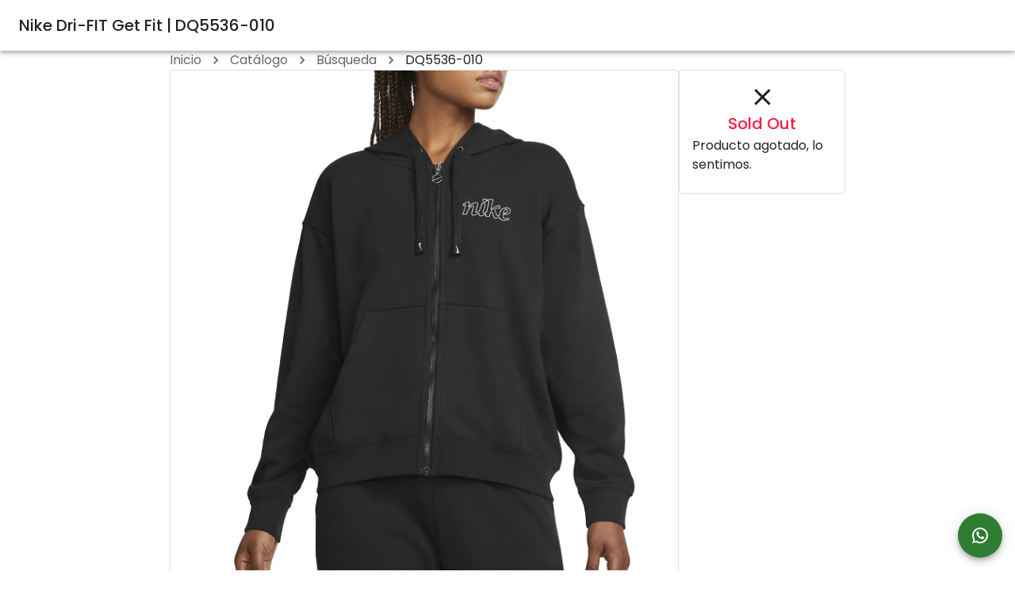

--- FILE ---
content_type: text/html; charset=utf-8
request_url: https://tiendasgo.com.bo/producto/DQ5536-010
body_size: 9145
content:
<!DOCTYPE html><html lang="es" class="__className_5349b0"><head><meta charSet="utf-8" data-next-head=""/><meta name="viewport" content="initial-scale=1, width=device-width" data-next-head=""/><title data-next-head="">Nike Dri-FIT Get Fit | DQ5536-010</title><meta name="robots" content="index,follow" data-next-head=""/><meta name="description" content="Sudaderas Nike, Nike Dri-FIT Get Fit en Bolivia. Envios a toda Bolivia." data-next-head=""/><meta property="og:title" content="Nike Dri-FIT Get Fit | DQ5536-010" data-next-head=""/><meta property="og:description" content="Sudaderas Nike, Nike Dri-FIT Get Fit en Bolivia. Envios a toda Bolivia." data-next-head=""/><meta property="og:url" content="https://tiendasgo.com.bo/producto/DQ5536-010" data-next-head=""/><meta property="og:type" content="website" data-next-head=""/><meta property="og:image" content="https://res.cloudinary.com/vics/image/upload/v1676466492/Tiendas%20GO/images/nike/DQ5536-010-attybUhLDp2K0SH96-0.webp" data-next-head=""/><meta property="og:image:alt" content="Imagen Nike Dri-FIT Get Fit" data-next-head=""/><meta property="og:image:type" content="image/jpeg" data-next-head=""/><meta property="og:image:width" content="400" data-next-head=""/><meta property="og:image:height" content="400" data-next-head=""/><meta property="og:site_name" content="Tiendas GO" data-next-head=""/><link rel="canonical" href="https://tiendasgo.com.bo/producto/DQ5536-010" data-next-head=""/><link rel="shortcut icon" href="/favicon.ico"/><meta name="emotion-insertion-point" content=""/><meta name="google-site-verification" content="4uJnSXBFg1n9Kwiqd4B6RXWr7xSDeSUbHD3AS3Q_AYw"/><meta name="facebook-domain-verification" content="7vx1ze44ffal4jfqu5bs6g1aleppzi"/><link rel="sitemap" href="/sitemap.xml"/><link rel="preload" href="/_next/static/media/8888a3826f4a3af4-s.p.woff2" as="font" type="font/woff2" crossorigin="anonymous" data-next-font="size-adjust"/><link rel="preload" href="/_next/static/media/eafabf029ad39a43-s.p.woff2" as="font" type="font/woff2" crossorigin="anonymous" data-next-font="size-adjust"/><link rel="preload" href="/_next/static/media/b957ea75a84b6ea7-s.p.woff2" as="font" type="font/woff2" crossorigin="anonymous" data-next-font="size-adjust"/><link rel="preload" href="/_next/static/media/4c285fdca692ea22-s.p.woff2" as="font" type="font/woff2" crossorigin="anonymous" data-next-font="size-adjust"/><link rel="preload" href="/_next/static/css/033bd5143104c133.css" as="style"/><style data-emotion="mui-style-global 0"></style><style data-emotion="mui-style-global pril2a">html{-webkit-font-smoothing:antialiased;-moz-osx-font-smoothing:grayscale;box-sizing:border-box;-webkit-text-size-adjust:100%;}*,*::before,*::after{box-sizing:inherit;}strong,b{font-weight:700;}body{margin:0;color:rgba(0, 0, 0, 0.87);font-family:'Poppins','Poppins Fallback',Helvetica,Arial,sans-serif;font-weight:400;font-size:1rem;line-height:1.5;background-color:#fff;}@media print{body{background-color:#fff;}}body::backdrop{background-color:#fff;}</style><style data-emotion="mui-style 18psl96 s4tmk9 i6s8oy s6q2nh t7he0 1diovgo nhb8h9 1iptdx1 3mf706 1k33q06 1xzt724 cup32z u1te86 cjbdhp pqdqbj 1ol8vow 1mcghfl 1o7dd4h 83p22p 1u72um6 ck7ucp 1i27l4i w3m92n 19imqg1 lcg66y gi3q0z 1okfn8i bl46pn 6flbmm 20zpgv 1d3mj8q 1qb094p bawrjz ivwjyu 1c0cfyw j7qwjs 1mgrf5c 1m73izk ayvrub jqjtem 6xugel vubbuv yc5api 1j6iy7n 1deacqj o54zgq 3zx7e6 1uqdoar cqwos0 1xzizsu 1phy807 1dxmygk 1n0x962">.mui-style-18psl96{display:-webkit-box;display:-webkit-flex;display:-ms-flexbox;display:flex;-webkit-flex-direction:column;-ms-flex-direction:column;flex-direction:column;height:100vh;width:100%;gap:16px;}.mui-style-s4tmk9{background-color:#fff;color:rgba(0, 0, 0, 0.87);-webkit-transition:box-shadow 300ms cubic-bezier(0.4, 0, 0.2, 1) 0ms;transition:box-shadow 300ms cubic-bezier(0.4, 0, 0.2, 1) 0ms;box-shadow:0px 2px 4px -1px rgba(0,0,0,0.2),0px 4px 5px 0px rgba(0,0,0,0.14),0px 1px 10px 0px rgba(0,0,0,0.12);display:-webkit-box;display:-webkit-flex;display:-ms-flexbox;display:flex;-webkit-flex-direction:column;-ms-flex-direction:column;flex-direction:column;width:100%;box-sizing:border-box;-webkit-flex-shrink:0;-ms-flex-negative:0;flex-shrink:0;position:static;color:inherit;}.mui-style-i6s8oy{position:relative;display:-webkit-box;display:-webkit-flex;display:-ms-flexbox;display:flex;-webkit-align-items:center;-webkit-box-align:center;-ms-flex-align:center;align-items:center;padding-left:16px;padding-right:16px;min-height:56px;}@media (min-width:600px){.mui-style-i6s8oy{padding-left:24px;padding-right:24px;}}@media (min-width:0px){@media (orientation: landscape){.mui-style-i6s8oy{min-height:48px;}}}@media (min-width:600px){.mui-style-i6s8oy{min-height:64px;}}.mui-style-s6q2nh{margin:0;font-family:'Poppins','Poppins Fallback',Helvetica,Arial,sans-serif;font-weight:500;font-size:1.25rem;line-height:1.6;-webkit-box-flex:1;-webkit-flex-grow:1;-ms-flex-positive:1;flex-grow:1;}.mui-style-t7he0{width:100%;margin-left:auto;box-sizing:border-box;margin-right:auto;display:block;padding-left:16px;padding-right:16px;display:-webkit-box;display:-webkit-flex;display:-ms-flexbox;display:flex;-webkit-flex-direction:column;-ms-flex-direction:column;flex-direction:column;-webkit-box-pack:start;-ms-flex-pack:start;-webkit-justify-content:start;justify-content:start;-webkit-box-flex:1;-webkit-flex-grow:1;-ms-flex-positive:1;flex-grow:1;gap:8px;}@media (min-width:600px){.mui-style-t7he0{padding-left:24px;padding-right:24px;}}@media (min-width:900px){.mui-style-t7he0{max-width:900px;}}.mui-style-1diovgo{margin:0;font-family:'Poppins','Poppins Fallback',Helvetica,Arial,sans-serif;font-weight:400;font-size:1rem;line-height:1.5;color:rgba(0, 0, 0, 0.6);}.mui-style-nhb8h9{display:-webkit-box;display:-webkit-flex;display:-ms-flexbox;display:flex;-webkit-box-flex-wrap:wrap;-webkit-flex-wrap:wrap;-ms-flex-wrap:wrap;flex-wrap:wrap;-webkit-align-items:center;-webkit-box-align:center;-ms-flex-align:center;align-items:center;padding:0;margin:0;list-style:none;}.mui-style-1iptdx1{margin:0;font:inherit;color:inherit;-webkit-text-decoration:none;text-decoration:none;color:inherit;}.mui-style-1iptdx1:hover{-webkit-text-decoration:underline;text-decoration:underline;}.mui-style-3mf706{display:-webkit-box;display:-webkit-flex;display:-ms-flexbox;display:flex;-webkit-user-select:none;-moz-user-select:none;-ms-user-select:none;user-select:none;margin-left:8px;margin-right:8px;}.mui-style-1k33q06{-webkit-user-select:none;-moz-user-select:none;-ms-user-select:none;user-select:none;width:1em;height:1em;display:inline-block;fill:currentColor;-webkit-flex-shrink:0;-ms-flex-negative:0;flex-shrink:0;-webkit-transition:fill 200ms cubic-bezier(0.4, 0, 0.2, 1) 0ms;transition:fill 200ms cubic-bezier(0.4, 0, 0.2, 1) 0ms;font-size:1.25rem;}.mui-style-1xzt724{margin:0;font-family:'Poppins','Poppins Fallback',Helvetica,Arial,sans-serif;font-weight:400;font-size:1rem;line-height:1.5;color:rgba(0, 0, 0, 0.87);}.mui-style-cup32z{display:-webkit-box;display:-webkit-flex;display:-ms-flexbox;display:flex;gap:16px;}@media (min-width:0px){.mui-style-cup32z{-webkit-flex-direction:column;-ms-flex-direction:column;flex-direction:column;-webkit-box-pack:stretch;-ms-flex-pack:stretch;-webkit-justify-content:stretch;justify-content:stretch;-webkit-align-items:stretch;-webkit-box-align:stretch;-ms-flex-align:stretch;align-items:stretch;}}@media (min-width:900px){.mui-style-cup32z{-webkit-flex-direction:row;-ms-flex-direction:row;flex-direction:row;-webkit-box-pack:start;-ms-flex-pack:start;-webkit-justify-content:flex-start;justify-content:flex-start;-webkit-align-items:flex-start;-webkit-box-align:flex-start;-ms-flex-align:flex-start;align-items:flex-start;}}.mui-style-u1te86{display:-webkit-box;display:-webkit-flex;display:-ms-flexbox;display:flex;gap:16px;-webkit-flex-direction:column;-ms-flex-direction:column;flex-direction:column;width:100%;}.mui-style-cjbdhp{background-color:#fff;color:rgba(0, 0, 0, 0.87);-webkit-transition:box-shadow 300ms cubic-bezier(0.4, 0, 0.2, 1) 0ms;transition:box-shadow 300ms cubic-bezier(0.4, 0, 0.2, 1) 0ms;border-radius:4px;border:1px solid rgba(0, 0, 0, 0.12);overflow:hidden;-webkit-flex-shrink:unset;-ms-flex-negative:unset;flex-shrink:unset;max-width:700px;max-height:700px;}.mui-style-pqdqbj{display:block;-webkit-background-size:cover;background-size:cover;background-repeat:no-repeat;-webkit-background-position:center;background-position:center;}.mui-style-1ol8vow{width:100%;aspect-ratio:1/1;object-fit:contain;}.mui-style-1mcghfl{display:-webkit-box;display:-webkit-flex;display:-ms-flexbox;display:flex;gap:8px;-webkit-box-flex-wrap:wrap;-webkit-flex-wrap:wrap;-ms-flex-wrap:wrap;flex-wrap:wrap;}.mui-style-1o7dd4h{display:-webkit-inline-box;display:-webkit-inline-flex;display:-ms-inline-flexbox;display:inline-flex;-webkit-align-items:center;-webkit-box-align:center;-ms-flex-align:center;align-items:center;-webkit-box-pack:center;-ms-flex-pack:center;-webkit-justify-content:center;justify-content:center;position:relative;box-sizing:border-box;-webkit-tap-highlight-color:transparent;background-color:transparent;outline:0;border:0;margin:0;border-radius:0;padding:0;cursor:pointer;-webkit-user-select:none;-moz-user-select:none;-ms-user-select:none;user-select:none;vertical-align:middle;-moz-appearance:none;-webkit-appearance:none;-webkit-text-decoration:none;text-decoration:none;color:inherit;font-family:'Poppins','Poppins Fallback',Helvetica,Arial,sans-serif;font-weight:500;font-size:0.8125rem;line-height:1.75;text-transform:uppercase;min-width:64px;padding:3px 9px;border-radius:4px;-webkit-transition:background-color 250ms cubic-bezier(0.4, 0, 0.2, 1) 0ms,box-shadow 250ms cubic-bezier(0.4, 0, 0.2, 1) 0ms,border-color 250ms cubic-bezier(0.4, 0, 0.2, 1) 0ms,color 250ms cubic-bezier(0.4, 0, 0.2, 1) 0ms;transition:background-color 250ms cubic-bezier(0.4, 0, 0.2, 1) 0ms,box-shadow 250ms cubic-bezier(0.4, 0, 0.2, 1) 0ms,border-color 250ms cubic-bezier(0.4, 0, 0.2, 1) 0ms,color 250ms cubic-bezier(0.4, 0, 0.2, 1) 0ms;border:1px solid currentColor;color:inherit;border-color:currentColor;border-color:#00000000;}.mui-style-1o7dd4h::-moz-focus-inner{border-style:none;}.mui-style-1o7dd4h.Mui-disabled{pointer-events:none;cursor:default;}@media print{.mui-style-1o7dd4h{-webkit-print-color-adjust:exact;color-adjust:exact;}}.mui-style-1o7dd4h:hover{-webkit-text-decoration:none;text-decoration:none;background-color:rgba(0, 0, 0, 0.04);}@media (hover: none){.mui-style-1o7dd4h:hover{background-color:transparent;}}.mui-style-1o7dd4h.Mui-disabled{color:rgba(0, 0, 0, 0.26);border:1px solid rgba(0, 0, 0, 0.12);}.mui-style-1o7dd4h:disabled{border-color:#bbbbbb;}.mui-style-83p22p{wigth:48px;height:48px;}.mui-style-1u72um6{display:-webkit-box;display:-webkit-flex;display:-ms-flexbox;display:flex;gap:8px;-webkit-flex-direction:column;-ms-flex-direction:column;flex-direction:column;}.mui-style-ck7ucp{margin:0;font-family:'Poppins','Poppins Fallback',Helvetica,Arial,sans-serif;font-weight:400;font-size:2.125rem;line-height:1.235;}.mui-style-1i27l4i{display:-webkit-box;display:-webkit-flex;display:-ms-flexbox;display:flex;gap:8px;}.mui-style-w3m92n{max-width:100%;font-family:'Poppins','Poppins Fallback',Helvetica,Arial,sans-serif;font-size:0.8125rem;display:-webkit-inline-box;display:-webkit-inline-flex;display:-ms-inline-flexbox;display:inline-flex;-webkit-align-items:center;-webkit-box-align:center;-ms-flex-align:center;align-items:center;-webkit-box-pack:center;-ms-flex-pack:center;-webkit-justify-content:center;justify-content:center;height:24px;color:#fff;background-color:#2196f3;border-radius:16px;white-space:nowrap;-webkit-transition:background-color 300ms cubic-bezier(0.4, 0, 0.2, 1) 0ms,box-shadow 300ms cubic-bezier(0.4, 0, 0.2, 1) 0ms;transition:background-color 300ms cubic-bezier(0.4, 0, 0.2, 1) 0ms,box-shadow 300ms cubic-bezier(0.4, 0, 0.2, 1) 0ms;cursor:unset;outline:0;-webkit-text-decoration:none;text-decoration:none;border:0;padding:0;vertical-align:middle;box-sizing:border-box;background-color:transparent;border:1px solid rgba(33, 150, 243, 0.7);color:#2196f3;}.mui-style-w3m92n.Mui-disabled{opacity:0.38;pointer-events:none;}.mui-style-w3m92n .MuiChip-avatar{margin-left:5px;margin-right:-6px;width:24px;height:24px;color:#616161;font-size:0.75rem;}.mui-style-w3m92n .MuiChip-avatarColorPrimary{color:#fff;background-color:rgb(23, 105, 170);}.mui-style-w3m92n .MuiChip-avatarColorSecondary{color:#fff;background-color:rgb(178, 42, 0);}.mui-style-w3m92n .MuiChip-avatarSmall{margin-left:4px;margin-right:-4px;width:18px;height:18px;font-size:0.625rem;}.mui-style-w3m92n .MuiChip-icon{margin-left:4px;margin-right:-4px;font-size:18px;color:inherit;}.mui-style-w3m92n .MuiChip-deleteIcon{-webkit-tap-highlight-color:transparent;color:rgba(255, 255, 255, 0.7);font-size:16px;cursor:pointer;margin:0 5px 0 -6px;margin-right:4px;margin-left:-4px;}.mui-style-w3m92n .MuiChip-deleteIcon:hover{color:rgba(0, 0, 0, 0.4);}.mui-style-w3m92n .MuiChip-deleteIcon:hover,.mui-style-w3m92n .MuiChip-deleteIcon:active{color:#fff;}.mui-style-w3m92n.MuiChip-clickable:hover{background-color:rgba(33, 150, 243, 0.04);}.mui-style-w3m92n.Mui-focusVisible{background-color:rgba(33, 150, 243, 0.12);}.mui-style-w3m92n .MuiChip-avatar{margin-left:4px;}.mui-style-w3m92n .MuiChip-avatarSmall{margin-left:2px;}.mui-style-w3m92n .MuiChip-icon{margin-left:4px;}.mui-style-w3m92n .MuiChip-iconSmall{margin-left:2px;}.mui-style-w3m92n .MuiChip-deleteIcon{color:rgba(33, 150, 243, 0.7);}.mui-style-w3m92n .MuiChip-deleteIcon:hover,.mui-style-w3m92n .MuiChip-deleteIcon:active{color:#2196f3;}.mui-style-w3m92n .MuiChip-deleteIconSmall{margin-right:3px;}.mui-style-19imqg1{overflow:hidden;text-overflow:ellipsis;padding-left:7px;padding-right:7px;white-space:nowrap;}.mui-style-lcg66y{max-width:100%;font-family:'Poppins','Poppins Fallback',Helvetica,Arial,sans-serif;font-size:0.8125rem;display:-webkit-inline-box;display:-webkit-inline-flex;display:-ms-inline-flexbox;display:inline-flex;-webkit-align-items:center;-webkit-box-align:center;-ms-flex-align:center;align-items:center;-webkit-box-pack:center;-ms-flex-pack:center;-webkit-justify-content:center;justify-content:center;height:24px;color:#fff;background-color:#ff3d00;border-radius:16px;white-space:nowrap;-webkit-transition:background-color 300ms cubic-bezier(0.4, 0, 0.2, 1) 0ms,box-shadow 300ms cubic-bezier(0.4, 0, 0.2, 1) 0ms;transition:background-color 300ms cubic-bezier(0.4, 0, 0.2, 1) 0ms,box-shadow 300ms cubic-bezier(0.4, 0, 0.2, 1) 0ms;cursor:unset;outline:0;-webkit-text-decoration:none;text-decoration:none;border:0;padding:0;vertical-align:middle;box-sizing:border-box;background-color:transparent;border:1px solid rgba(255, 61, 0, 0.7);color:#ff3d00;}.mui-style-lcg66y.Mui-disabled{opacity:0.38;pointer-events:none;}.mui-style-lcg66y .MuiChip-avatar{margin-left:5px;margin-right:-6px;width:24px;height:24px;color:#616161;font-size:0.75rem;}.mui-style-lcg66y .MuiChip-avatarColorPrimary{color:#fff;background-color:rgb(23, 105, 170);}.mui-style-lcg66y .MuiChip-avatarColorSecondary{color:#fff;background-color:rgb(178, 42, 0);}.mui-style-lcg66y .MuiChip-avatarSmall{margin-left:4px;margin-right:-4px;width:18px;height:18px;font-size:0.625rem;}.mui-style-lcg66y .MuiChip-icon{margin-left:4px;margin-right:-4px;font-size:18px;color:inherit;}.mui-style-lcg66y .MuiChip-deleteIcon{-webkit-tap-highlight-color:transparent;color:rgba(255, 255, 255, 0.7);font-size:16px;cursor:pointer;margin:0 5px 0 -6px;margin-right:4px;margin-left:-4px;}.mui-style-lcg66y .MuiChip-deleteIcon:hover{color:rgba(0, 0, 0, 0.4);}.mui-style-lcg66y .MuiChip-deleteIcon:hover,.mui-style-lcg66y .MuiChip-deleteIcon:active{color:#fff;}.mui-style-lcg66y.MuiChip-clickable:hover{background-color:rgba(255, 61, 0, 0.04);}.mui-style-lcg66y.Mui-focusVisible{background-color:rgba(255, 61, 0, 0.12);}.mui-style-lcg66y .MuiChip-avatar{margin-left:4px;}.mui-style-lcg66y .MuiChip-avatarSmall{margin-left:2px;}.mui-style-lcg66y .MuiChip-icon{margin-left:4px;}.mui-style-lcg66y .MuiChip-iconSmall{margin-left:2px;}.mui-style-lcg66y .MuiChip-deleteIcon{color:rgba(255, 61, 0, 0.7);}.mui-style-lcg66y .MuiChip-deleteIcon:hover,.mui-style-lcg66y .MuiChip-deleteIcon:active{color:#ff3d00;}.mui-style-lcg66y .MuiChip-deleteIconSmall{margin-right:3px;}.mui-style-gi3q0z{max-width:100%;font-family:'Poppins','Poppins Fallback',Helvetica,Arial,sans-serif;font-size:0.8125rem;display:-webkit-inline-box;display:-webkit-inline-flex;display:-ms-inline-flexbox;display:inline-flex;-webkit-align-items:center;-webkit-box-align:center;-ms-flex-align:center;align-items:center;-webkit-box-pack:center;-ms-flex-pack:center;-webkit-justify-content:center;justify-content:center;height:24px;color:#fff;background-color:#0288d1;border-radius:16px;white-space:nowrap;-webkit-transition:background-color 300ms cubic-bezier(0.4, 0, 0.2, 1) 0ms,box-shadow 300ms cubic-bezier(0.4, 0, 0.2, 1) 0ms;transition:background-color 300ms cubic-bezier(0.4, 0, 0.2, 1) 0ms,box-shadow 300ms cubic-bezier(0.4, 0, 0.2, 1) 0ms;cursor:unset;outline:0;-webkit-text-decoration:none;text-decoration:none;border:0;padding:0;vertical-align:middle;box-sizing:border-box;background-color:transparent;border:1px solid rgba(2, 136, 209, 0.7);color:#0288d1;}.mui-style-gi3q0z.Mui-disabled{opacity:0.38;pointer-events:none;}.mui-style-gi3q0z .MuiChip-avatar{margin-left:5px;margin-right:-6px;width:24px;height:24px;color:#616161;font-size:0.75rem;}.mui-style-gi3q0z .MuiChip-avatarColorPrimary{color:#fff;background-color:rgb(23, 105, 170);}.mui-style-gi3q0z .MuiChip-avatarColorSecondary{color:#fff;background-color:rgb(178, 42, 0);}.mui-style-gi3q0z .MuiChip-avatarSmall{margin-left:4px;margin-right:-4px;width:18px;height:18px;font-size:0.625rem;}.mui-style-gi3q0z .MuiChip-icon{margin-left:4px;margin-right:-4px;font-size:18px;color:inherit;}.mui-style-gi3q0z .MuiChip-deleteIcon{-webkit-tap-highlight-color:transparent;color:rgba(255, 255, 255, 0.7);font-size:16px;cursor:pointer;margin:0 5px 0 -6px;margin-right:4px;margin-left:-4px;}.mui-style-gi3q0z .MuiChip-deleteIcon:hover{color:rgba(0, 0, 0, 0.4);}.mui-style-gi3q0z .MuiChip-deleteIcon:hover,.mui-style-gi3q0z .MuiChip-deleteIcon:active{color:#fff;}.mui-style-gi3q0z.MuiChip-clickable:hover{background-color:rgba(2, 136, 209, 0.04);}.mui-style-gi3q0z.Mui-focusVisible{background-color:rgba(2, 136, 209, 0.12);}.mui-style-gi3q0z .MuiChip-avatar{margin-left:4px;}.mui-style-gi3q0z .MuiChip-avatarSmall{margin-left:2px;}.mui-style-gi3q0z .MuiChip-icon{margin-left:4px;}.mui-style-gi3q0z .MuiChip-iconSmall{margin-left:2px;}.mui-style-gi3q0z .MuiChip-deleteIcon{color:rgba(2, 136, 209, 0.7);}.mui-style-gi3q0z .MuiChip-deleteIcon:hover,.mui-style-gi3q0z .MuiChip-deleteIcon:active{color:#0288d1;}.mui-style-gi3q0z .MuiChip-deleteIconSmall{margin-right:3px;}.mui-style-1okfn8i{background-color:#fff;color:rgba(0, 0, 0, 0.87);-webkit-transition:box-shadow 300ms cubic-bezier(0.4, 0, 0.2, 1) 0ms;transition:box-shadow 300ms cubic-bezier(0.4, 0, 0.2, 1) 0ms;border-radius:4px;border:1px solid rgba(0, 0, 0, 0.12);overflow:hidden;}.mui-style-bl46pn{padding:16px;display:-webkit-box;display:-webkit-flex;display:-ms-flexbox;display:flex;-webkit-flex-direction:column;-ms-flex-direction:column;flex-direction:column;gap:8px;-webkit-align-items:center;-webkit-box-align:center;-ms-flex-align:center;align-items:center;}.mui-style-bl46pn:last-child{padding-bottom:24px;}.mui-style-6flbmm{-webkit-user-select:none;-moz-user-select:none;-ms-user-select:none;user-select:none;width:1em;height:1em;display:inline-block;fill:currentColor;-webkit-flex-shrink:0;-ms-flex-negative:0;flex-shrink:0;-webkit-transition:fill 200ms cubic-bezier(0.4, 0, 0.2, 1) 0ms;transition:fill 200ms cubic-bezier(0.4, 0, 0.2, 1) 0ms;font-size:2.1875rem;}.mui-style-20zpgv{margin:0;font-family:'Poppins','Poppins Fallback',Helvetica,Arial,sans-serif;font-weight:500;font-size:1.25rem;line-height:1.6;color:#ff1744;}.mui-style-1d3mj8q{margin:0;font-family:'Poppins','Poppins Fallback',Helvetica,Arial,sans-serif;font-weight:400;font-size:1rem;line-height:1.5;}.mui-style-1qb094p{margin:0;font-family:'Poppins','Poppins Fallback',Helvetica,Arial,sans-serif;font-weight:400;font-size:0.75rem;line-height:2.66;text-transform:uppercase;display:block;}.mui-style-bawrjz{background:#f5f5f5;}.mui-style-ivwjyu{margin:0;-webkit-flex-shrink:0;-ms-flex-negative:0;flex-shrink:0;border-width:0;border-style:solid;border-color:rgba(0, 0, 0, 0.12);border-bottom-width:thin;margin-bottom:16px;}.mui-style-1c0cfyw{width:100%;margin-left:auto;box-sizing:border-box;margin-right:auto;display:block;padding-left:16px;padding-right:16px;}@media (min-width:600px){.mui-style-1c0cfyw{padding-left:24px;padding-right:24px;}}@media (min-width:900px){.mui-style-1c0cfyw{max-width:900px;}}.mui-style-j7qwjs{display:-webkit-box;display:-webkit-flex;display:-ms-flexbox;display:flex;-webkit-flex-direction:column;-ms-flex-direction:column;flex-direction:column;}.mui-style-1mgrf5c{margin-top:0px;margin-bottom:0px;}.mui-style-1m73izk{display:grid;gap:16px;padding-top:32px;padding-bottom:32px;}@media (min-width:0px){.mui-style-1m73izk{grid-template-columns:repeat(1, minmax(0, 1fr));}}@media (min-width:600px){.mui-style-1m73izk{grid-template-columns:repeat(2, minmax(0, 1fr));}}.mui-style-ayvrub{margin:0;font-family:'Poppins','Poppins Fallback',Helvetica,Arial,sans-serif;font-weight:500;font-size:1.25rem;line-height:1.6;}.mui-style-jqjtem{display:-webkit-inline-box;display:-webkit-inline-flex;display:-ms-inline-flexbox;display:inline-flex;-webkit-align-items:center;-webkit-box-align:center;-ms-flex-align:center;align-items:center;-webkit-box-pack:center;-ms-flex-pack:center;-webkit-justify-content:center;justify-content:center;position:relative;box-sizing:border-box;-webkit-tap-highlight-color:transparent;background-color:transparent;outline:0;border:0;margin:0;border-radius:0;padding:0;cursor:pointer;-webkit-user-select:none;-moz-user-select:none;-ms-user-select:none;user-select:none;vertical-align:middle;-moz-appearance:none;-webkit-appearance:none;-webkit-text-decoration:none;text-decoration:none;color:inherit;font-family:'Poppins','Poppins Fallback',Helvetica,Arial,sans-serif;font-weight:500;font-size:0.875rem;line-height:1.75;text-transform:uppercase;min-width:64px;padding:6px 8px;border-radius:4px;-webkit-transition:background-color 250ms cubic-bezier(0.4, 0, 0.2, 1) 0ms,box-shadow 250ms cubic-bezier(0.4, 0, 0.2, 1) 0ms,border-color 250ms cubic-bezier(0.4, 0, 0.2, 1) 0ms,color 250ms cubic-bezier(0.4, 0, 0.2, 1) 0ms;transition:background-color 250ms cubic-bezier(0.4, 0, 0.2, 1) 0ms,box-shadow 250ms cubic-bezier(0.4, 0, 0.2, 1) 0ms,border-color 250ms cubic-bezier(0.4, 0, 0.2, 1) 0ms,color 250ms cubic-bezier(0.4, 0, 0.2, 1) 0ms;color:#2196f3;}.mui-style-jqjtem::-moz-focus-inner{border-style:none;}.mui-style-jqjtem.Mui-disabled{pointer-events:none;cursor:default;}@media print{.mui-style-jqjtem{-webkit-print-color-adjust:exact;color-adjust:exact;}}.mui-style-jqjtem:hover{-webkit-text-decoration:none;text-decoration:none;background-color:rgba(33, 150, 243, 0.04);}@media (hover: none){.mui-style-jqjtem:hover{background-color:transparent;}}.mui-style-jqjtem.Mui-disabled{color:rgba(0, 0, 0, 0.26);}.mui-style-6xugel{display:inherit;margin-right:8px;margin-left:-4px;}.mui-style-6xugel>*:nth-of-type(1){font-size:20px;}.mui-style-vubbuv{-webkit-user-select:none;-moz-user-select:none;-ms-user-select:none;user-select:none;width:1em;height:1em;display:inline-block;fill:currentColor;-webkit-flex-shrink:0;-ms-flex-negative:0;flex-shrink:0;-webkit-transition:fill 200ms cubic-bezier(0.4, 0, 0.2, 1) 0ms;transition:fill 200ms cubic-bezier(0.4, 0, 0.2, 1) 0ms;font-size:1.5rem;}.mui-style-yc5api{display:-webkit-inline-box;display:-webkit-inline-flex;display:-ms-inline-flexbox;display:inline-flex;-webkit-align-items:center;-webkit-box-align:center;-ms-flex-align:center;align-items:center;-webkit-box-pack:center;-ms-flex-pack:center;-webkit-justify-content:center;justify-content:center;position:relative;box-sizing:border-box;-webkit-tap-highlight-color:transparent;background-color:transparent;outline:0;border:0;margin:0;border-radius:0;padding:0;cursor:pointer;-webkit-user-select:none;-moz-user-select:none;-ms-user-select:none;user-select:none;vertical-align:middle;-moz-appearance:none;-webkit-appearance:none;-webkit-text-decoration:none;text-decoration:none;color:inherit;font-family:'Poppins','Poppins Fallback',Helvetica,Arial,sans-serif;font-weight:500;font-size:0.875rem;line-height:1.75;text-transform:uppercase;min-width:64px;padding:6px 8px;border-radius:4px;-webkit-transition:background-color 250ms cubic-bezier(0.4, 0, 0.2, 1) 0ms,box-shadow 250ms cubic-bezier(0.4, 0, 0.2, 1) 0ms,border-color 250ms cubic-bezier(0.4, 0, 0.2, 1) 0ms,color 250ms cubic-bezier(0.4, 0, 0.2, 1) 0ms;transition:background-color 250ms cubic-bezier(0.4, 0, 0.2, 1) 0ms,box-shadow 250ms cubic-bezier(0.4, 0, 0.2, 1) 0ms,border-color 250ms cubic-bezier(0.4, 0, 0.2, 1) 0ms,color 250ms cubic-bezier(0.4, 0, 0.2, 1) 0ms;color:#2e7d32;}.mui-style-yc5api::-moz-focus-inner{border-style:none;}.mui-style-yc5api.Mui-disabled{pointer-events:none;cursor:default;}@media print{.mui-style-yc5api{-webkit-print-color-adjust:exact;color-adjust:exact;}}.mui-style-yc5api:hover{-webkit-text-decoration:none;text-decoration:none;background-color:rgba(46, 125, 50, 0.04);}@media (hover: none){.mui-style-yc5api:hover{background-color:transparent;}}.mui-style-yc5api.Mui-disabled{color:rgba(0, 0, 0, 0.26);}.mui-style-1j6iy7n{display:-webkit-box;display:-webkit-flex;display:-ms-flexbox;display:flex;padding-bottom:16px;}.mui-style-1deacqj{display:-webkit-inline-box;display:-webkit-inline-flex;display:-ms-inline-flexbox;display:inline-flex;-webkit-align-items:center;-webkit-box-align:center;-ms-flex-align:center;align-items:center;-webkit-box-pack:center;-ms-flex-pack:center;-webkit-justify-content:center;justify-content:center;position:relative;box-sizing:border-box;-webkit-tap-highlight-color:transparent;background-color:transparent;outline:0;border:0;margin:0;border-radius:0;padding:0;cursor:pointer;-webkit-user-select:none;-moz-user-select:none;-ms-user-select:none;user-select:none;vertical-align:middle;-moz-appearance:none;-webkit-appearance:none;-webkit-text-decoration:none;text-decoration:none;color:inherit;text-align:center;-webkit-flex:0 0 auto;-ms-flex:0 0 auto;flex:0 0 auto;font-size:1.5rem;padding:8px;border-radius:50%;overflow:visible;color:rgba(0, 0, 0, 0.54);-webkit-transition:background-color 150ms cubic-bezier(0.4, 0, 0.2, 1) 0ms;transition:background-color 150ms cubic-bezier(0.4, 0, 0.2, 1) 0ms;color:inherit;}.mui-style-1deacqj::-moz-focus-inner{border-style:none;}.mui-style-1deacqj.Mui-disabled{pointer-events:none;cursor:default;}@media print{.mui-style-1deacqj{-webkit-print-color-adjust:exact;color-adjust:exact;}}.mui-style-1deacqj:hover{background-color:rgba(0, 0, 0, 0.04);}@media (hover: none){.mui-style-1deacqj:hover{background-color:transparent;}}.mui-style-1deacqj.Mui-disabled{background-color:transparent;color:rgba(0, 0, 0, 0.26);}.mui-style-o54zgq{box-sizing:border-box;display:-webkit-box;display:-webkit-flex;display:-ms-flexbox;display:flex;-webkit-box-flex-wrap:wrap;-webkit-flex-wrap:wrap;-ms-flex-wrap:wrap;flex-wrap:wrap;width:100%;-webkit-flex-direction:row;-ms-flex-direction:row;flex-direction:row;margin-top:-16px;width:calc(100% + 16px);margin-left:-16px;-webkit-box-pack:space-evenly;-ms-flex-pack:space-evenly;-webkit-justify-content:space-evenly;justify-content:space-evenly;}.mui-style-o54zgq>.MuiGrid-item{padding-top:16px;}.mui-style-o54zgq>.MuiGrid-item{padding-left:16px;}.mui-style-3zx7e6{box-sizing:border-box;margin:0;-webkit-flex-direction:row;-ms-flex-direction:row;flex-direction:row;-webkit-flex-basis:50%;-ms-flex-preferred-size:50%;flex-basis:50%;-webkit-box-flex:0;-webkit-flex-grow:0;-ms-flex-positive:0;flex-grow:0;max-width:50%;}@media (min-width:600px){.mui-style-3zx7e6{-webkit-flex-basis:25%;-ms-flex-preferred-size:25%;flex-basis:25%;-webkit-box-flex:0;-webkit-flex-grow:0;-ms-flex-positive:0;flex-grow:0;max-width:25%;}}@media (min-width:900px){.mui-style-3zx7e6{-webkit-flex-basis:25%;-ms-flex-preferred-size:25%;flex-basis:25%;-webkit-box-flex:0;-webkit-flex-grow:0;-ms-flex-positive:0;flex-grow:0;max-width:25%;}}@media (min-width:1200px){.mui-style-3zx7e6{-webkit-flex-basis:25%;-ms-flex-preferred-size:25%;flex-basis:25%;-webkit-box-flex:0;-webkit-flex-grow:0;-ms-flex-positive:0;flex-grow:0;max-width:25%;}}@media (min-width:1536px){.mui-style-3zx7e6{-webkit-flex-basis:25%;-ms-flex-preferred-size:25%;flex-basis:25%;-webkit-box-flex:0;-webkit-flex-grow:0;-ms-flex-positive:0;flex-grow:0;max-width:25%;}}.mui-style-1uqdoar{margin:0;font-family:'Poppins','Poppins Fallback',Helvetica,Arial,sans-serif;font-weight:500;font-size:1.25rem;line-height:1.6;color:rgba(0, 0, 0, 0.87);padding-bottom:16px;}.mui-style-cqwos0{margin:0px;padding:0px;list-style:none;display:-webkit-box;display:-webkit-flex;display:-ms-flexbox;display:flex;-webkit-flex-direction:column;-ms-flex-direction:column;flex-direction:column;gap:8px;}.mui-style-1xzizsu{margin:0;font-family:'Poppins','Poppins Fallback',Helvetica,Arial,sans-serif;font-weight:400;font-size:1rem;line-height:1.75;color:rgba(0, 0, 0, 0.6);-webkit-text-decoration:none;text-decoration:none;}.mui-style-1xzizsu:hover{-webkit-text-decoration:underline;text-decoration:underline;}.mui-style-1phy807{padding-top:24px;padding-bottom:24px;}.mui-style-1dxmygk{margin:0;font-family:'Poppins','Poppins Fallback',Helvetica,Arial,sans-serif;font-weight:400;font-size:0.875rem;line-height:1.43;text-align:center;color:rgba(0, 0, 0, 0.6);}.mui-style-1n0x962{display:-webkit-inline-box;display:-webkit-inline-flex;display:-ms-inline-flexbox;display:inline-flex;-webkit-align-items:center;-webkit-box-align:center;-ms-flex-align:center;align-items:center;-webkit-box-pack:center;-ms-flex-pack:center;-webkit-justify-content:center;justify-content:center;position:relative;box-sizing:border-box;-webkit-tap-highlight-color:transparent;background-color:transparent;outline:0;border:0;margin:0;border-radius:0;padding:0;cursor:pointer;-webkit-user-select:none;-moz-user-select:none;-ms-user-select:none;user-select:none;vertical-align:middle;-moz-appearance:none;-webkit-appearance:none;-webkit-text-decoration:none;text-decoration:none;color:inherit;font-family:'Poppins','Poppins Fallback',Helvetica,Arial,sans-serif;font-weight:500;font-size:0.875rem;line-height:1.75;text-transform:uppercase;min-height:36px;-webkit-transition:background-color 250ms cubic-bezier(0.4, 0, 0.2, 1) 0ms,box-shadow 250ms cubic-bezier(0.4, 0, 0.2, 1) 0ms,border-color 250ms cubic-bezier(0.4, 0, 0.2, 1) 0ms;transition:background-color 250ms cubic-bezier(0.4, 0, 0.2, 1) 0ms,box-shadow 250ms cubic-bezier(0.4, 0, 0.2, 1) 0ms,border-color 250ms cubic-bezier(0.4, 0, 0.2, 1) 0ms;border-radius:50%;padding:0;min-width:0;width:56px;height:56px;z-index:1050;box-shadow:0px 3px 5px -1px rgba(0,0,0,0.2),0px 6px 10px 0px rgba(0,0,0,0.14),0px 1px 18px 0px rgba(0,0,0,0.12);color:rgba(0, 0, 0, 0.87);background-color:#e0e0e0;color:#fff;background-color:#2e7d32;position:fixed;bottom:16px;right:16px;}.mui-style-1n0x962::-moz-focus-inner{border-style:none;}.mui-style-1n0x962.Mui-disabled{pointer-events:none;cursor:default;}@media print{.mui-style-1n0x962{-webkit-print-color-adjust:exact;color-adjust:exact;}}.mui-style-1n0x962:active{box-shadow:0px 7px 8px -4px rgba(0,0,0,0.2),0px 12px 17px 2px rgba(0,0,0,0.14),0px 5px 22px 4px rgba(0,0,0,0.12);}.mui-style-1n0x962:hover{background-color:#f5f5f5;-webkit-text-decoration:none;text-decoration:none;}@media (hover: none){.mui-style-1n0x962:hover{background-color:#e0e0e0;}}.mui-style-1n0x962.Mui-focusVisible{box-shadow:0px 3px 5px -1px rgba(0,0,0,0.2),0px 6px 10px 0px rgba(0,0,0,0.14),0px 1px 18px 0px rgba(0,0,0,0.12);}.mui-style-1n0x962:hover{background-color:#1b5e20;}@media (hover: none){.mui-style-1n0x962:hover{background-color:#2e7d32;}}.mui-style-1n0x962.Mui-disabled{color:rgba(0, 0, 0, 0.26);box-shadow:none;background-color:rgba(0, 0, 0, 0.12);}</style><link rel="stylesheet" href="/_next/static/css/033bd5143104c133.css" data-n-g=""/><noscript data-n-css=""></noscript><script defer="" noModule="" src="/_next/static/chunks/polyfills-42372ed130431b0a.js"></script><script src="/_next/static/chunks/webpack-6224d37324e372cb.js" defer=""></script><script src="/_next/static/chunks/framework-bd73bd4577f9a203.js" defer=""></script><script src="/_next/static/chunks/main-31ce41d77f8ad7fa.js" defer=""></script><script src="/_next/static/chunks/pages/_app-b70f824c6d88042f.js" defer=""></script><script src="/_next/static/chunks/d1d46ef9-787beda246c1cd6b.js" defer=""></script><script src="/_next/static/chunks/495-dcf687521f4201a7.js" defer=""></script><script src="/_next/static/chunks/838-9e6a6e51ea51472a.js" defer=""></script><script src="/_next/static/chunks/132-b9e09ac2b30321e3.js" defer=""></script><script src="/_next/static/chunks/pages/producto/%5Bslug%5D-89e3c970af8de64f.js" defer=""></script><script src="/_next/static/w0q7spxYcUiG4-yFw8Ztc/_buildManifest.js" defer=""></script><script src="/_next/static/w0q7spxYcUiG4-yFw8Ztc/_ssgManifest.js" defer=""></script></head><body><link rel="preload" as="image" href="https://res.cloudinary.com/vics/image/upload/v1676466492/Tiendas%20GO/images/nike/DQ5536-010-attybUhLDp2K0SH96-0.webp"/><link rel="preload" as="image" href="https://res.cloudinary.com/vics/image/upload/v1676466493/Tiendas%20GO/images/nike/DQ5536-010-attCX1oHPlxte66Qc-1.webp"/><div id="__next"><style>
    #nprogress {
      pointer-events: none;
    }
    #nprogress .bar {
      background: #29D;
      position: fixed;
      z-index: 9999;
      top: 0;
      left: 0;
      width: 100%;
      height: 3px;
    }
    #nprogress .peg {
      display: block;
      position: absolute;
      right: 0px;
      width: 100px;
      height: 100%;
      box-shadow: 0 0 10px #29D, 0 0 5px #29D;
      opacity: 1;
      -webkit-transform: rotate(3deg) translate(0px, -4px);
      -ms-transform: rotate(3deg) translate(0px, -4px);
      transform: rotate(3deg) translate(0px, -4px);
    }
    #nprogress .spinner {
      display: block;
      position: fixed;
      z-index: 1031;
      top: 15px;
      right: 15px;
    }
    #nprogress .spinner-icon {
      width: 18px;
      height: 18px;
      box-sizing: border-box;
      border: solid 2px transparent;
      border-top-color: #29D;
      border-left-color: #29D;
      border-radius: 50%;
      -webkit-animation: nprogresss-spinner 400ms linear infinite;
      animation: nprogress-spinner 400ms linear infinite;
    }
    .nprogress-custom-parent {
      overflow: hidden;
      position: relative;
    }
    .nprogress-custom-parent #nprogress .spinner,
    .nprogress-custom-parent #nprogress .bar {
      position: absolute;
    }
    @-webkit-keyframes nprogress-spinner {
      0% {
        -webkit-transform: rotate(0deg);
      }
      100% {
        -webkit-transform: rotate(360deg);
      }
    }
    @keyframes nprogress-spinner {
      0% {
        transform: rotate(0deg);
      }
      100% {
        transform: rotate(360deg);
      }
    }
  </style><div class="MuiBox-root mui-style-18psl96"><header class="MuiPaper-root MuiPaper-elevation MuiPaper-elevation4 MuiAppBar-root MuiAppBar-colorInherit MuiAppBar-positionStatic mui-style-s4tmk9"><nav class="MuiToolbar-root MuiToolbar-gutters MuiToolbar-regular mui-style-i6s8oy"><h1 class="MuiTypography-root MuiTypography-h6 mui-style-s6q2nh">Nike Dri-FIT Get Fit | DQ5536-010</h1></nav></header><main class="MuiContainer-root MuiContainer-maxWidthMd mui-style-t7he0"><nav class="MuiTypography-root MuiTypography-body1 MuiBreadcrumbs-root mui-style-1diovgo" aria-label="breadcrumb"><ol class="MuiBreadcrumbs-ol mui-style-nhb8h9"><li class="MuiBreadcrumbs-li"><a class="MuiTypography-root MuiTypography-inherit MuiLink-root MuiLink-underlineHover mui-style-1iptdx1" href="/">Inicio</a></li><li aria-hidden="true" class="MuiBreadcrumbs-separator mui-style-3mf706"><svg class="MuiSvgIcon-root MuiSvgIcon-fontSizeSmall mui-style-1k33q06" focusable="false" aria-hidden="true" viewBox="0 0 24 24" data-testid="NavigateNextIcon"><path d="M10 6 8.59 7.41 13.17 12l-4.58 4.59L10 18l6-6z"></path></svg></li><li class="MuiBreadcrumbs-li"><a class="MuiTypography-root MuiTypography-inherit MuiLink-root MuiLink-underlineHover mui-style-1iptdx1" href="/catalogo">Catálogo</a></li><li aria-hidden="true" class="MuiBreadcrumbs-separator mui-style-3mf706"><svg class="MuiSvgIcon-root MuiSvgIcon-fontSizeSmall mui-style-1k33q06" focusable="false" aria-hidden="true" viewBox="0 0 24 24" data-testid="NavigateNextIcon"><path d="M10 6 8.59 7.41 13.17 12l-4.58 4.59L10 18l6-6z"></path></svg></li><li class="MuiBreadcrumbs-li"><a class="MuiTypography-root MuiTypography-inherit MuiLink-root MuiLink-underlineHover mui-style-1iptdx1" href="/catalogo/search">Búsqueda</a></li><li aria-hidden="true" class="MuiBreadcrumbs-separator mui-style-3mf706"><svg class="MuiSvgIcon-root MuiSvgIcon-fontSizeSmall mui-style-1k33q06" focusable="false" aria-hidden="true" viewBox="0 0 24 24" data-testid="NavigateNextIcon"><path d="M10 6 8.59 7.41 13.17 12l-4.58 4.59L10 18l6-6z"></path></svg></li><li class="MuiBreadcrumbs-li"><p class="MuiTypography-root MuiTypography-body1 mui-style-1xzt724">DQ5536-010</p></li></ol></nav><article class="MuiBox-root mui-style-cup32z"><div class="MuiBox-root mui-style-u1te86"><div class="MuiPaper-root MuiPaper-outlined MuiPaper-rounded MuiCard-root mui-style-cjbdhp"><div class="MuiCardMedia-root mui-style-pqdqbj"><img class="MuiBox-root mui-style-1ol8vow" src="https://res.cloudinary.com/vics/image/upload/v1676466492/Tiendas%20GO/images/nike/DQ5536-010-attybUhLDp2K0SH96-0.webp" alt="Foto Nike Dri-FIT Get Fit"/></div></div><div class="MuiBox-root mui-style-1mcghfl"><button class="MuiButtonBase-root MuiButton-root MuiButton-outlined MuiButton-outlinedInherit MuiButton-sizeSmall MuiButton-outlinedSizeSmall MuiButton-colorInherit Mui-disabled MuiButton-root MuiButton-outlined MuiButton-outlinedInherit MuiButton-sizeSmall MuiButton-outlinedSizeSmall MuiButton-colorInherit mui-style-1o7dd4h" tabindex="-1" type="button" disabled=""><img class="MuiBox-root mui-style-83p22p" src="https://res.cloudinary.com/vics/image/upload/v1676466492/Tiendas%20GO/images/nike/DQ5536-010-attybUhLDp2K0SH96-0.webp"/></button><button class="MuiButtonBase-root MuiButton-root MuiButton-outlined MuiButton-outlinedInherit MuiButton-sizeSmall MuiButton-outlinedSizeSmall MuiButton-colorInherit MuiButton-root MuiButton-outlined MuiButton-outlinedInherit MuiButton-sizeSmall MuiButton-outlinedSizeSmall MuiButton-colorInherit mui-style-1o7dd4h" tabindex="0" type="button"><img class="MuiBox-root mui-style-83p22p" src="https://res.cloudinary.com/vics/image/upload/v1676466493/Tiendas%20GO/images/nike/DQ5536-010-attCX1oHPlxte66Qc-1.webp"/></button></div><section class="MuiBox-root mui-style-1u72um6"><h2 class="MuiTypography-root MuiTypography-h4 mui-style-ck7ucp">Nike Dri-FIT Get Fit</h2><div class="MuiBox-root mui-style-1i27l4i"><div class="MuiChip-root MuiChip-outlined MuiChip-sizeSmall MuiChip-colorPrimary MuiChip-outlinedPrimary mui-style-w3m92n"><span class="MuiChip-label MuiChip-labelSmall mui-style-19imqg1">Mujeres</span></div><div class="MuiChip-root MuiChip-outlined MuiChip-sizeSmall MuiChip-colorSecondary MuiChip-outlinedSecondary mui-style-lcg66y"><span class="MuiChip-label MuiChip-labelSmall mui-style-19imqg1">Sudaderas</span></div><div class="MuiChip-root MuiChip-outlined MuiChip-sizeSmall MuiChip-colorInfo MuiChip-outlinedInfo mui-style-gi3q0z"><span class="MuiChip-label MuiChip-labelSmall mui-style-19imqg1">Nike</span></div></div></section></div><div class="MuiPaper-root MuiPaper-outlined MuiPaper-rounded MuiCard-root mui-style-1okfn8i"><div class="MuiCardContent-root mui-style-bl46pn"><svg class="MuiSvgIcon-root MuiSvgIcon-fontSizeLarge mui-style-6flbmm" focusable="false" aria-hidden="true" viewBox="0 0 24 24" data-testid="ClearIcon"><path d="M19 6.41 17.59 5 12 10.59 6.41 5 5 6.41 10.59 12 5 17.59 6.41 19 12 13.41 17.59 19 19 17.59 13.41 12z"></path></svg><h6 class="MuiTypography-root MuiTypography-h6 mui-style-20zpgv">Sold Out</h6><p class="MuiTypography-root MuiTypography-body1 mui-style-1d3mj8q">Producto agotado, lo sentimos.</p></div></div></article><div class="MuiBox-root mui-style-0">Cargando sugerencias...</div><span class="MuiTypography-root MuiTypography-overline mui-style-1qb094p">Tal vez te pueda interesar:</span><div class="MuiBox-root mui-style-0">Cargando sugerencias...</div></main><footer class="MuiBox-root mui-style-bawrjz"><hr class="MuiDivider-root MuiDivider-fullWidth mui-style-ivwjyu"/><div class="MuiContainer-root MuiContainer-maxWidthMd mui-style-1c0cfyw"><section class="MuiBox-root mui-style-j7qwjs"><h3 class="MuiBox-root mui-style-1mgrf5c">Tiendas GO</h3><p class="MuiBox-root mui-style-1mgrf5c">Las mejores marcas a los mejores precios</p><div class="MuiBox-root mui-style-1m73izk"><section class="MuiBox-root mui-style-0"><h2 class="MuiTypography-root MuiTypography-h6 mui-style-ayvrub">Dirección:</h2><a class="MuiButtonBase-root MuiButton-root MuiButton-text MuiButton-textPrimary MuiButton-sizeMedium MuiButton-textSizeMedium MuiButton-colorPrimary MuiButton-root MuiButton-text MuiButton-textPrimary MuiButton-sizeMedium MuiButton-textSizeMedium MuiButton-colorPrimary mui-style-jqjtem" tabindex="0" href="https://goo.gl/maps/7niW7jWYoR6SRvtY9" target="_blank" rel="noopener"><span class="MuiButton-icon MuiButton-startIcon MuiButton-iconSizeMedium mui-style-6xugel"><svg class="MuiSvgIcon-root MuiSvgIcon-fontSizeMedium mui-style-vubbuv" focusable="false" aria-hidden="true" viewBox="0 0 24 24" data-testid="LocationOnIcon"><path d="M12 2C8.13 2 5 5.13 5 9c0 5.25 7 13 7 13s7-7.75 7-13c0-3.87-3.13-7-7-7m0 9.5c-1.38 0-2.5-1.12-2.5-2.5s1.12-2.5 2.5-2.5 2.5 1.12 2.5 2.5-1.12 2.5-2.5 2.5"></path></svg></span>Av. Tarija #52, Yacuiba(Pocitos), Tarija, Bolivia</a><p class="MuiTypography-root MuiTypography-body1 mui-style-1d3mj8q">Hacemos envios a toda Bolivia y norte de Argentina.</p></section><section class="MuiBox-root mui-style-0"><h2 class="MuiTypography-root MuiTypography-h6 mui-style-ayvrub">Teléfono:</h2><a class="MuiButtonBase-root MuiButton-root MuiButton-text MuiButton-textSuccess MuiButton-sizeMedium MuiButton-textSizeMedium MuiButton-colorSuccess MuiButton-root MuiButton-text MuiButton-textSuccess MuiButton-sizeMedium MuiButton-textSizeMedium MuiButton-colorSuccess mui-style-yc5api" tabindex="0" href="https://wa.me/59174437370?text=Hola+Tiendas+GO%2C+mi+nombre+es+" rel="noopener" target="_blank" aria-label="Abrir chat WhatsApp"><span class="MuiButton-icon MuiButton-startIcon MuiButton-iconSizeMedium mui-style-6xugel"><svg class="MuiSvgIcon-root MuiSvgIcon-fontSizeMedium mui-style-vubbuv" focusable="false" aria-hidden="true" viewBox="0 0 24 24" data-testid="WhatsAppIcon"><path d="M16.75 13.96c.25.13.41.2.46.3.06.11.04.61-.21 1.18-.2.56-1.24 1.1-1.7 1.12-.46.02-.47.36-2.96-.73-2.49-1.09-3.99-3.75-4.11-3.92-.12-.17-.96-1.38-.92-2.61.05-1.22.69-1.8.95-2.04.24-.26.51-.29.68-.26h.47c.15 0 .36-.06.55.45l.69 1.87c.06.13.1.28.01.44l-.27.41-.39.42c-.12.12-.26.25-.12.5.12.26.62 1.09 1.32 1.78.91.88 1.71 1.17 1.95 1.3.24.14.39.12.54-.04l.81-.94c.19-.25.35-.19.58-.11l1.67.88M12 2a10 10 0 0 1 10 10 10 10 0 0 1-10 10c-1.97 0-3.8-.57-5.35-1.55L2 22l1.55-4.65A9.969 9.969 0 0 1 2 12 10 10 0 0 1 12 2m0 2a8 8 0 0 0-8 8c0 1.72.54 3.31 1.46 4.61L4.5 19.5l2.89-.96A7.95 7.95 0 0 0 12 20a8 8 0 0 0 8-8 8 8 0 0 0-8-8z"></path></svg></span>+591 744 37370</a><p class="MuiTypography-root MuiTypography-body1 mui-style-1d3mj8q">Puedes contactarnos las 24 horas del día.</p></section><section class="MuiBox-root mui-style-0"><h2 class="MuiTypography-root MuiTypography-h6 mui-style-ayvrub">Horario de Atención:</h2><p class="MuiTypography-root MuiTypography-body1 mui-style-1d3mj8q">Lunes a Viernes de 09:00 - 12:00 y 14:00 - 18:00</p><p class="MuiTypography-root MuiTypography-body1 mui-style-1d3mj8q">Sábados de 09:00 - 18:00 (Horario Continuo)</p></section><nav class="MuiBox-root mui-style-1j6iy7n"><a class="MuiButtonBase-root MuiIconButton-root MuiIconButton-colorInherit MuiIconButton-sizeMedium mui-style-1deacqj" tabindex="0" href="https://facebook.com/tiendasgobolivia" rel="noreferrer noopener" target="_blank" aria-label="Facebook"><svg class="MuiSvgIcon-root MuiSvgIcon-fontSizeMedium mui-style-vubbuv" focusable="false" aria-hidden="true" viewBox="0 0 24 24" data-testid="FacebookIcon"><path d="M5 3h14a2 2 0 0 1 2 2v14a2 2 0 0 1-2 2H5a2 2 0 0 1-2-2V5a2 2 0 0 1 2-2m13 2h-2.5A3.5 3.5 0 0 0 12 8.5V11h-2v3h2v7h3v-7h3v-3h-3V9a1 1 0 0 1 1-1h2V5z"></path></svg></a><a class="MuiButtonBase-root MuiIconButton-root MuiIconButton-colorInherit MuiIconButton-sizeMedium mui-style-1deacqj" tabindex="0" href="https://instagram.com/tiendasgobolivia" rel="noreferrer noopener" target="_blank" aria-label="Instagram"><svg class="MuiSvgIcon-root MuiSvgIcon-fontSizeMedium mui-style-vubbuv" focusable="false" aria-hidden="true" viewBox="0 0 24 24" data-testid="InstagramIcon"><path d="M7.8 2h8.4C19.4 2 22 4.6 22 7.8v8.4a5.8 5.8 0 0 1-5.8 5.8H7.8C4.6 22 2 19.4 2 16.2V7.8A5.8 5.8 0 0 1 7.8 2m-.2 2A3.6 3.6 0 0 0 4 7.6v8.8C4 18.39 5.61 20 7.6 20h8.8a3.6 3.6 0 0 0 3.6-3.6V7.6C20 5.61 18.39 4 16.4 4H7.6m9.65 1.5a1.25 1.25 0 0 1 1.25 1.25A1.25 1.25 0 0 1 17.25 8 1.25 1.25 0 0 1 16 6.75a1.25 1.25 0 0 1 1.25-1.25M12 7a5 5 0 0 1 5 5 5 5 0 0 1-5 5 5 5 0 0 1-5-5 5 5 0 0 1 5-5m0 2a3 3 0 0 0-3 3 3 3 0 0 0 3 3 3 3 0 0 0 3-3 3 3 0 0 0-3-3z"></path></svg></a><a class="MuiButtonBase-root MuiIconButton-root MuiIconButton-colorInherit MuiIconButton-sizeMedium mui-style-1deacqj" tabindex="0" href="https://tiktok.com/@tiendasgobolivia" rel="noreferrer noopener" target="_blank" aria-label="TikTok"><svg stroke="currentColor" fill="currentColor" stroke-width="0" viewBox="0 0 448 512" height="1em" width="1em" xmlns="http://www.w3.org/2000/svg"><path d="M448,209.91a210.06,210.06,0,0,1-122.77-39.25V349.38A162.55,162.55,0,1,1,185,188.31V278.2a74.62,74.62,0,1,0,52.23,71.18V0l88,0a121.18,121.18,0,0,0,1.86,22.17h0A122.18,122.18,0,0,0,381,102.39a121.43,121.43,0,0,0,67,20.14Z"></path></svg></a></nav></div></section><div class="MuiGrid-root MuiGrid-container MuiGrid-spacing-xs-2 mui-style-o54zgq"><section class="MuiGrid-root MuiGrid-item MuiGrid-grid-xs-6 MuiGrid-grid-sm-3 mui-style-3zx7e6"><h2 class="MuiTypography-root MuiTypography-h6 mui-style-1uqdoar">Tienda</h2><ul class="MuiBox-root mui-style-cqwos0"><li><a class="MuiTypography-root MuiTypography-subtitle1 MuiLink-root MuiLink-underlineHover mui-style-1xzizsu" href="/catalogo">Catálogo</a></li><li><a class="MuiTypography-root MuiTypography-subtitle1 MuiLink-root MuiLink-underlineHover mui-style-1xzizsu" href="/ofertas">Ofertas</a></li><li><a class="MuiTypography-root MuiTypography-subtitle1 MuiLink-root MuiLink-underlineHover mui-style-1xzizsu" href="/novedades">Novedades</a></li><li><a class="MuiTypography-root MuiTypography-subtitle1 MuiLink-root MuiLink-underlineHover mui-style-1xzizsu" href="/visita-virtual">Visita Virtual</a></li><li><a class="MuiTypography-root MuiTypography-subtitle1 MuiLink-root MuiLink-underlineHover mui-style-1xzizsu" href="https://wa.me/59173477221?text=Hola+quisiera+crear+Mi+Cat%C3%A1logo%2C+mi+nombre+es+" rel="noreferrer noopener" target="_blank">Crea tu Tienda Virtual</a></li></ul></section><section class="MuiGrid-root MuiGrid-item MuiGrid-grid-xs-6 MuiGrid-grid-sm-3 mui-style-3zx7e6"><h2 class="MuiTypography-root MuiTypography-h6 mui-style-1uqdoar">Información</h2><ul class="MuiBox-root mui-style-cqwos0"><li><a class="MuiTypography-root MuiTypography-subtitle1 MuiLink-root MuiLink-underlineHover mui-style-1xzizsu" href="/acerca-de-nosotros">Acerca de Nosotros</a></li><li><a class="MuiTypography-root MuiTypography-subtitle1 MuiLink-root MuiLink-underlineHover mui-style-1xzizsu" href="/direccion">Dirección</a></li><li><a class="MuiTypography-root MuiTypography-subtitle1 MuiLink-root MuiLink-underlineHover mui-style-1xzizsu" href="/contacto">Contacto</a></li><li><a class="MuiTypography-root MuiTypography-subtitle1 MuiLink-root MuiLink-underlineHover mui-style-1xzizsu" href="/como-comprar">Como Comprar</a></li><li><a class="MuiTypography-root MuiTypography-subtitle1 MuiLink-root MuiLink-underlineHover mui-style-1xzizsu" href="/siguenos">Síguenos</a></li><li><a class="MuiTypography-root MuiTypography-subtitle1 MuiLink-root MuiLink-underlineHover mui-style-1xzizsu" href="/conversor">Conversor de Moneda</a></li></ul></section><section class="MuiGrid-root MuiGrid-item MuiGrid-grid-xs-6 MuiGrid-grid-sm-3 mui-style-3zx7e6"><h2 class="MuiTypography-root MuiTypography-h6 mui-style-1uqdoar">Pagos y Envíos</h2><ul class="MuiBox-root mui-style-cqwos0"><li><a class="MuiTypography-root MuiTypography-subtitle1 MuiLink-root MuiLink-underlineHover mui-style-1xzizsu" href="/pagos">Pagos</a></li><li><a class="MuiTypography-root MuiTypography-subtitle1 MuiLink-root MuiLink-underlineHover mui-style-1xzizsu" href="/envios">Guía de Envíos</a></li></ul></section><section class="MuiGrid-root MuiGrid-item MuiGrid-grid-xs-6 MuiGrid-grid-sm-3 mui-style-3zx7e6"><h2 class="MuiTypography-root MuiTypography-h6 mui-style-1uqdoar">Legal</h2><ul class="MuiBox-root mui-style-cqwos0"><li><a class="MuiTypography-root MuiTypography-subtitle1 MuiLink-root MuiLink-underlineHover mui-style-1xzizsu" href="/terminos">Términos y Condiciones</a></li><li><a class="MuiTypography-root MuiTypography-subtitle1 MuiLink-root MuiLink-underlineHover mui-style-1xzizsu" href="/privacidad">Política de Privacidad</a></li><li><a class="MuiTypography-root MuiTypography-subtitle1 MuiLink-root MuiLink-underlineHover mui-style-1xzizsu" href="/cookies">Política de Cookies</a></li><li><a class="MuiTypography-root MuiTypography-subtitle1 MuiLink-root MuiLink-underlineHover mui-style-1xzizsu" href="/devoluciones">Politica de Devoluciones</a></li></ul></section></div><div class="MuiBox-root mui-style-1phy807"><p class="MuiTypography-root MuiTypography-body2 MuiTypography-alignCenter mui-style-1dxmygk">Derechos Reservados © Tiendas GO 2025.</p><a class="MuiTypography-root MuiTypography-inherit MuiLink-root MuiLink-underlineHover mui-style-1iptdx1" href="https://victorsejas.com" target="_blank" rel="noopener noreferrer"><p class="MuiTypography-root MuiTypography-body2 MuiTypography-alignCenter mui-style-1dxmygk">Desarrollado por V.S.</p></a></div></div></footer><a class="MuiButtonBase-root MuiFab-root MuiFab-circular MuiFab-sizeLarge MuiFab-success MuiFab-root MuiFab-circular MuiFab-sizeLarge MuiFab-success mui-style-1n0x962" tabindex="0" href="https://wa.me/59174437370?text=Hola+Tiendas+GO%2C+mi+nombre+es+" rel="noopener" target="_blank" aria-label="Abrir chat WhatsApp"><svg class="MuiSvgIcon-root MuiSvgIcon-fontSizeMedium mui-style-vubbuv" focusable="false" aria-hidden="true" viewBox="0 0 24 24" data-testid="WhatsAppIcon"><path d="M16.75 13.96c.25.13.41.2.46.3.06.11.04.61-.21 1.18-.2.56-1.24 1.1-1.7 1.12-.46.02-.47.36-2.96-.73-2.49-1.09-3.99-3.75-4.11-3.92-.12-.17-.96-1.38-.92-2.61.05-1.22.69-1.8.95-2.04.24-.26.51-.29.68-.26h.47c.15 0 .36-.06.55.45l.69 1.87c.06.13.1.28.01.44l-.27.41-.39.42c-.12.12-.26.25-.12.5.12.26.62 1.09 1.32 1.78.91.88 1.71 1.17 1.95 1.3.24.14.39.12.54-.04l.81-.94c.19-.25.35-.19.58-.11l1.67.88M12 2a10 10 0 0 1 10 10 10 10 0 0 1-10 10c-1.97 0-3.8-.57-5.35-1.55L2 22l1.55-4.65A9.969 9.969 0 0 1 2 12 10 10 0 0 1 12 2m0 2a8 8 0 0 0-8 8c0 1.72.54 3.31 1.46 4.61L4.5 19.5l2.89-.96A7.95 7.95 0 0 0 12 20a8 8 0 0 0 8-8 8 8 0 0 0-8-8z"></path></svg></a></div></div><script id="__NEXT_DATA__" type="application/json">{"props":{"pageProps":{"slug":"DQ5536-010","name":"Nike Dri-FIT Get Fit","description":"Necesitas una sudadera con capucha que te mantenga cubierto y preparado de principio a fin. Con bolsillos delanteros para mantener todos tus elementos esenciales seguros y tela suave absorbente de sudor, esta capa está hecha para moverte sin importar a dónde te lleve tu entrenamiento.","price":430,"deal":null,"images":[{"id":"https://res.cloudinary.com/vics/image/upload/v1676466492/Tiendas%20GO/images/nike/DQ5536-010-attybUhLDp2K0SH96-0.webp","url":"https://res.cloudinary.com/vics/image/upload/v1676466492/Tiendas%20GO/images/nike/DQ5536-010-attybUhLDp2K0SH96-0.webp","productId":816},{"id":"https://res.cloudinary.com/vics/image/upload/v1676466493/Tiendas%20GO/images/nike/DQ5536-010-attCX1oHPlxte66Qc-1.webp","url":"https://res.cloudinary.com/vics/image/upload/v1676466493/Tiendas%20GO/images/nike/DQ5536-010-attCX1oHPlxte66Qc-1.webp","productId":816}],"brand":{"id":1,"name":"nike","slug":"nike"},"category":{"id":16,"name":"sudaderas","slug":"sudaderas"},"genders":[{"id":3,"name":"mujeres","slug":"mujeres"}],"soldOut":true},"__N_SSG":true},"page":"/producto/[slug]","query":{"slug":"DQ5536-010"},"buildId":"w0q7spxYcUiG4-yFw8Ztc","isFallback":false,"gsp":true,"scriptLoader":[]}</script><script defer src="https://static.cloudflareinsights.com/beacon.min.js/vcd15cbe7772f49c399c6a5babf22c1241717689176015" integrity="sha512-ZpsOmlRQV6y907TI0dKBHq9Md29nnaEIPlkf84rnaERnq6zvWvPUqr2ft8M1aS28oN72PdrCzSjY4U6VaAw1EQ==" data-cf-beacon='{"version":"2024.11.0","token":"c0701081002042e3ae4c56e61b818375","r":1,"server_timing":{"name":{"cfCacheStatus":true,"cfEdge":true,"cfExtPri":true,"cfL4":true,"cfOrigin":true,"cfSpeedBrain":true},"location_startswith":null}}' crossorigin="anonymous"></script>
</body></html>

--- FILE ---
content_type: application/javascript
request_url: https://tiendasgo.com.bo/_next/static/chunks/pages/ofertas-5a4c604626baba7f.js
body_size: 2304
content:
(self.webpackChunk_N_E=self.webpackChunk_N_E||[]).push([[154],{5666:(e,t,r)=>{"use strict";async function n(e){var t;let r=[],n=JSON.parse(null!=(t=localStorage.getItem("search_database"))?t:JSON.stringify({version:0}));if(e>n.version){let e=await fetch("/search_database.json"),t=await e.json();localStorage.setItem("search_database",JSON.stringify(t)),n=t}return n.products.map(e=>{var t,n;r.push({...e,soldOut:null!=(t=e.soldOut)?t:null,featured:null!=(n=e.featured)?n:null,thumbnail:e.thumbnail})}),r.filter(e=>!e.soldOut),r}r.d(t,{$:()=>n})},6101:(e,t,r)=>{"use strict";r.d(t,{A:()=>h});var n=r(5095),i=r(5554),a=r(7807),o=r(8572),s=r(1971),l=r(61),c=r(5647),d=r(2158),u=r.n(d);let h=e=>{let{name:t,brand:r,price:d,deal:h,image:f,slug:m,soldOut:p=!1}=e;return(0,n.Y)(i.A,{sx:{width:"100%",height:"100%",maxHeight:{xs:240,sm:"100%"},display:{xs:"flex",sm:"block"}},children:(0,n.FD)(a.A,{sx:{height:"100%",display:"flex",flexDirection:{xs:"row",sm:"column"},justifyContent:"start"},href:"/producto/".concat(m),component:u(),children:[(0,n.FD)(o.A,{sx:{aspectRatio:"1",width:{xs:160,sm:"100%"},height:{xs:160,sm:"100%"},flexShrink:{xs:"unset"},position:"relative"},component:"div",children:[(0,n.Y)(o.A,{src:f,alt:"Foto ".concat(t),component:"img",sx:{aspectRatio:"1 / 1",width:"100%",objectFit:"contain"}}),p&&(0,n.Y)(s.A,{label:"Agotado",color:"error",sx:{alignSelf:"start",position:"absolute",right:8,bottom:8},size:"small"})]}),(0,n.FD)(o.A,{sx:{padding:2,display:"flex",flexDirection:"column",height:"100%",width:"100%"},component:"section",children:[(0,n.Y)(o.A,{sx:{fontWeight:"normal",display:"-webkit-box",WebkitLineClamp:{xs:1,sm:2},WebkitBoxOrient:"vertical",textOverflow:"ellipsis",overflow:"hidden",flexGrow:1},component:"h2",children:t}),!0==p&&(0,n.Y)(l.A,{variant:"body2",children:"Producto Agotado"}),(0,n.Y)(l.A,{variant:"body2",children:(0,c.A)(r.name)}),(0,n.Y)(l.A,{variant:"subtitle2",color:"textSecondary",children:m})]})]})})}},7322:(e,t,r)=>{"use strict";let n,i,a,o;r.d(t,{A:()=>P});var s=r(2584),l=r(5405),c=r(9752),d=r(5977),u=r(1623),h=r(5526),f=r(4459),m=r(5647),p=r(9664),x=r(2505),v=r(9396),g=r(9032);function A(e){return(0,g.Ay)("MuiCircularProgress",e)}(0,v.A)("MuiCircularProgress",["root","determinate","indeterminate","colorPrimary","colorSecondary","svg","circle","circleDeterminate","circleIndeterminate","circleDisableShrink"]);var y=r(7765);function k(){let e=(0,s._)(["\n  0% {\n    transform: rotate(0deg);\n  }\n\n  100% {\n    transform: rotate(360deg);\n  }\n"]);return k=function(){return e},e}function b(){let e=(0,s._)(["\n  0% {\n    stroke-dasharray: 1px, 200px;\n    stroke-dashoffset: 0;\n  }\n\n  50% {\n    stroke-dasharray: 100px, 200px;\n    stroke-dashoffset: -15px;\n  }\n\n  100% {\n    stroke-dasharray: 100px, 200px;\n    stroke-dashoffset: -125px;\n  }\n"]);return b=function(){return e},e}function w(){let e=(0,s._)(["\n      animation: "," 1.4s linear infinite;\n    "]);return w=function(){return e},e}function S(){let e=(0,s._)(["\n      animation: "," 1.4s ease-in-out infinite;\n    "]);return S=function(){return e},e}let _=["className","color","disableShrink","size","style","thickness","value","variant"],O=(0,f.i7)(n||(n=k())),C=(0,f.i7)(i||(i=b())),D=(0,x.Ay)("span",{name:"MuiCircularProgress",slot:"Root",overridesResolver:(e,t)=>{let{ownerState:r}=e;return[t.root,t[r.variant],t["color".concat((0,m.A)(r.color))]]}})(e=>{let{ownerState:t,theme:r}=e;return(0,c.A)({display:"inline-block"},"determinate"===t.variant&&{transition:r.transitions.create("transform")},"inherit"!==t.color&&{color:(r.vars||r).palette[t.color].main})},e=>{let{ownerState:t}=e;return"indeterminate"===t.variant&&(0,f.AH)(a||(a=w()),O)}),Y=(0,x.Ay)("svg",{name:"MuiCircularProgress",slot:"Svg",overridesResolver:(e,t)=>t.svg})({display:"block"}),N=(0,x.Ay)("circle",{name:"MuiCircularProgress",slot:"Circle",overridesResolver:(e,t)=>{let{ownerState:r}=e;return[t.circle,t["circle".concat((0,m.A)(r.variant))],r.disableShrink&&t.circleDisableShrink]}})(e=>{let{ownerState:t,theme:r}=e;return(0,c.A)({stroke:"currentColor"},"determinate"===t.variant&&{transition:r.transitions.create("stroke-dashoffset")},"indeterminate"===t.variant&&{strokeDasharray:"80px, 200px",strokeDashoffset:0})},e=>{let{ownerState:t}=e;return"indeterminate"===t.variant&&!t.disableShrink&&(0,f.AH)(o||(o=S()),C)}),P=d.forwardRef(function(e,t){let r=(0,p.b)({props:e,name:"MuiCircularProgress"}),{className:n,color:i="primary",disableShrink:a=!1,size:o=40,style:s,thickness:d=3.6,value:f=0,variant:x="indeterminate"}=r,v=(0,l.A)(r,_),g=(0,c.A)({},r,{color:i,disableShrink:a,size:o,thickness:d,value:f,variant:x}),k=(e=>{let{classes:t,variant:r,color:n,disableShrink:i}=e,a={root:["root",r,"color".concat((0,m.A)(n))],svg:["svg"],circle:["circle","circle".concat((0,m.A)(r)),i&&"circleDisableShrink"]};return(0,h.A)(a,A,t)})(g),b={},w={},S={};if("determinate"===x){let e=2*Math.PI*((44-d)/2);b.strokeDasharray=e.toFixed(3),S["aria-valuenow"]=Math.round(f),b.strokeDashoffset="".concat(((100-f)/100*e).toFixed(3),"px"),w.transform="rotate(-90deg)"}return(0,y.jsx)(D,(0,c.A)({className:(0,u.A)(k.root,n),style:(0,c.A)({width:o,height:o},w,s),ownerState:g,ref:t,role:"progressbar"},S,v,{children:(0,y.jsx)(Y,{className:k.svg,ownerState:g,viewBox:"".concat(22," ").concat(22," ").concat(44," ").concat(44),children:(0,y.jsx)(N,{className:k.circle,style:b,ownerState:g,cx:44,cy:44,r:(44-d)/2,fill:"none",strokeWidth:d})})}))})},7675:(e,t,r)=>{"use strict";r.r(t),r.d(t,{default:()=>u});var n=r(5095),i=r(4459),a=r(7322),o=r(8572),s=r(5977),l=r(6101),c=r(9132),d=r(5666);let u=()=>{let[e,t]=(0,s.useState)(!0),[r,u]=(0,s.useState)([]);return(0,s.useEffect)(()=>{!async function(){u((await (0,d.$)(0)).filter(e=>"deal"in e&&!0!==e.soldOut).filter(e=>!e.soldOut)),t(!1)}()},[]),(0,n.Y)(c.A,{title:"Ofertas",description:"Ofertas Tiendas GO, tienda de articulos deportivos, zapatillas y accesorios en Bolivia, hacemos envios a toda Bolivia y norte de Argentina.",subpath:"/ofertas",maxWidth:"lg",children:(0,n.Y)("article",{children:e?(0,n.Y)("div",{style:{display:"flex",alignItems:"center",justifyContent:"center",height:"100vh"},children:(0,n.Y)(a.A,{size:80,thickness:2})}):(0,n.FD)(n.FK,{children:[(0,n.Y)("h2",{children:"Te presentamos nuestras ofertas"}),(0,n.Y)(o.A,{sx:{display:"grid",gap:2,gridTemplateColumns:{xs:"repeat(1, minmax(0, 1fr))",sm:"repeat(2, minmax(0, 1fr))",md:"repeat(3, minmax(0, 1fr))",lg:"repeat(4, minmax(0, 1fr))"}},component:"nav",children:r.map((e,t)=>(0,i.n)(l.A,{...e,key:t}))})]})})})}},7797:(e,t,r)=>{(window.__NEXT_P=window.__NEXT_P||[]).push(["/ofertas",function(){return r(7675)}])}},e=>{e.O(0,[650,495,838,132,636,593,792],()=>e(e.s=7797)),_N_E=e.O()}]);

--- FILE ---
content_type: application/javascript
request_url: https://tiendasgo.com.bo/_next/static/chunks/137-31c6dd820b3729c0.js
body_size: 6802
content:
"use strict";(self.webpackChunk_N_E=self.webpackChunk_N_E||[]).push([[137],{65:(e,t,n)=>{n.d(t,{A:()=>r});let r=n(2044).A},144:(e,t,n)=>{n.d(t,{A:()=>r});let r=n(9012).A},670:(e,t,n)=>{n.d(t,{A:()=>K});var r=n(5405),o=n(9752),l=n(5977),i=n(1623),a=n(5526),s=n(4032),u=n(6670),d=n(1130),c=n(2044),p=n(7765);function f(e){let t=[],n=[];return Array.from(e.querySelectorAll('input,select,textarea,a[href],button,[tabindex],audio[controls],video[controls],[contenteditable]:not([contenteditable="false"])')).forEach((e,r)=>{let o=function(e){let t=parseInt(e.getAttribute("tabindex")||"",10);return Number.isNaN(t)?"true"===e.contentEditable||("AUDIO"===e.nodeName||"VIDEO"===e.nodeName||"DETAILS"===e.nodeName)&&null===e.getAttribute("tabindex")?0:e.tabIndex:t}(e);-1===o||e.disabled||"INPUT"===e.tagName&&"hidden"===e.type||function(e){if("INPUT"!==e.tagName||"radio"!==e.type||!e.name)return!1;let t=t=>e.ownerDocument.querySelector('input[type="radio"]'.concat(t)),n=t('[name="'.concat(e.name,'"]:checked'));return n||(n=t('[name="'.concat(e.name,'"]'))),n!==e}(e)||(0===o?t.push(e):n.push({documentOrder:r,tabIndex:o,node:e}))}),n.sort((e,t)=>e.tabIndex===t.tabIndex?e.documentOrder-t.documentOrder:e.tabIndex-t.tabIndex).map(e=>e.node).concat(t)}function m(){return!0}let h=function(e){let{children:t,disableAutoFocus:n=!1,disableEnforceFocus:r=!1,disableRestoreFocus:o=!1,getTabbable:i=f,isEnabled:a=m,open:s}=e,h=l.useRef(!1),A=l.useRef(null),v=l.useRef(null),b=l.useRef(null),g=l.useRef(null),y=l.useRef(!1),E=l.useRef(null),x=(0,u.A)((0,d.A)(t),E),R=l.useRef(null);l.useEffect(()=>{s&&E.current&&(y.current=!n)},[n,s]),l.useEffect(()=>{if(!s||!E.current)return;let e=(0,c.A)(E.current);return!E.current.contains(e.activeElement)&&(E.current.hasAttribute("tabIndex")||E.current.setAttribute("tabIndex","-1"),y.current&&E.current.focus()),()=>{o||(b.current&&b.current.focus&&(h.current=!0,b.current.focus()),b.current=null)}},[s]),l.useEffect(()=>{if(!s||!E.current)return;let e=(0,c.A)(E.current),t=t=>{R.current=t,!r&&a()&&"Tab"===t.key&&e.activeElement===E.current&&t.shiftKey&&(h.current=!0,v.current&&v.current.focus())},n=()=>{let t=E.current;if(null===t)return;if(!e.hasFocus()||!a()||h.current){h.current=!1;return}if(t.contains(e.activeElement)||r&&e.activeElement!==A.current&&e.activeElement!==v.current)return;if(e.activeElement!==g.current)g.current=null;else if(null!==g.current)return;if(!y.current)return;let n=[];if((e.activeElement===A.current||e.activeElement===v.current)&&(n=i(E.current)),n.length>0){var o,l;let e=!!((null==(o=R.current)?void 0:o.shiftKey)&&(null==(l=R.current)?void 0:l.key)==="Tab"),t=n[0],r=n[n.length-1];"string"!=typeof t&&"string"!=typeof r&&(e?r.focus():t.focus())}else t.focus()};e.addEventListener("focusin",n),e.addEventListener("keydown",t,!0);let o=setInterval(()=>{e.activeElement&&"BODY"===e.activeElement.tagName&&n()},50);return()=>{clearInterval(o),e.removeEventListener("focusin",n),e.removeEventListener("keydown",t,!0)}},[n,r,o,a,s,i]);let k=e=>{null===b.current&&(b.current=e.relatedTarget),y.current=!0};return(0,p.jsxs)(l.Fragment,{children:[(0,p.jsx)("div",{tabIndex:s?0:-1,onFocus:k,ref:A,"data-testid":"sentinelStart"}),l.cloneElement(t,{ref:x,onFocus:e=>{null===b.current&&(b.current=e.relatedTarget),y.current=!0,g.current=e.target;let n=t.props.onFocus;n&&n(e)}}),(0,p.jsx)("div",{tabIndex:s?0:-1,onFocus:k,ref:v,"data-testid":"sentinelEnd"})]})};var A=n(6272),v=n(2505),b=n(9664),g=n(3185),y=n(3974);function E(...e){return e.reduce((e,t)=>null==t?e:function(...n){e.apply(this,n),t.apply(this,n)},()=>{})}var x=n(5490),R=n(9012),k=n(8332);function w(e,t){t?e.setAttribute("aria-hidden","true"):e.removeAttribute("aria-hidden")}function T(e){return parseInt((0,R.A)(e).getComputedStyle(e).paddingRight,10)||0}function C(e,t,n,r,o){let l=[t,n,...r];[].forEach.call(e.children,e=>{let t=-1===l.indexOf(e),n=!function(e){let t=-1!==["TEMPLATE","SCRIPT","STYLE","LINK","MAP","META","NOSCRIPT","PICTURE","COL","COLGROUP","PARAM","SLOT","SOURCE","TRACK"].indexOf(e.tagName),n="INPUT"===e.tagName&&"hidden"===e.getAttribute("type");return t||n}(e);t&&n&&w(e,o)})}function I(e,t){let n=-1;return e.some((e,r)=>!!t(e)&&(n=r,!0)),n}class P{add(e,t){let n=this.modals.indexOf(e);if(-1!==n)return n;n=this.modals.length,this.modals.push(e),e.modalRef&&w(e.modalRef,!1);let r=function(e){let t=[];return[].forEach.call(e.children,e=>{"true"===e.getAttribute("aria-hidden")&&t.push(e)}),t}(t);C(t,e.mount,e.modalRef,r,!0);let o=I(this.containers,e=>e.container===t);return -1!==o?this.containers[o].modals.push(e):this.containers.push({modals:[e],container:t,restore:null,hiddenSiblings:r}),n}mount(e,t){let n=I(this.containers,t=>-1!==t.modals.indexOf(e)),r=this.containers[n];r.restore||(r.restore=function(e,t){let n=[],r=e.container;if(!t.disableScrollLock){let e;if(function(e){let t=(0,c.A)(e);return t.body===e?(0,R.A)(e).innerWidth>t.documentElement.clientWidth:e.scrollHeight>e.clientHeight}(r)){let e=(0,k.A)((0,c.A)(r));n.push({value:r.style.paddingRight,property:"padding-right",el:r}),r.style.paddingRight="".concat(T(r)+e,"px");let t=(0,c.A)(r).querySelectorAll(".mui-fixed");[].forEach.call(t,t=>{n.push({value:t.style.paddingRight,property:"padding-right",el:t}),t.style.paddingRight="".concat(T(t)+e,"px")})}if(r.parentNode instanceof DocumentFragment)e=(0,c.A)(r).body;else{let t=r.parentElement,n=(0,R.A)(r);e=(null==t?void 0:t.nodeName)==="HTML"&&"scroll"===n.getComputedStyle(t).overflowY?t:r}n.push({value:e.style.overflow,property:"overflow",el:e},{value:e.style.overflowX,property:"overflow-x",el:e},{value:e.style.overflowY,property:"overflow-y",el:e}),e.style.overflow="hidden"}return()=>{n.forEach(e=>{let{value:t,el:n,property:r}=e;t?n.style.setProperty(r,t):n.style.removeProperty(r)})}}(r,t))}remove(e){let t=!(arguments.length>1)||void 0===arguments[1]||arguments[1],n=this.modals.indexOf(e);if(-1===n)return n;let r=I(this.containers,t=>-1!==t.modals.indexOf(e)),o=this.containers[r];if(o.modals.splice(o.modals.indexOf(e),1),this.modals.splice(n,1),0===o.modals.length)o.restore&&o.restore(),e.modalRef&&w(e.modalRef,t),C(o.container,e.mount,e.modalRef,o.hiddenSiblings,!1),this.containers.splice(r,1);else{let e=o.modals[o.modals.length-1];e.modalRef&&w(e.modalRef,!1)}return n}isTopModal(e){return this.modals.length>0&&this.modals[this.modals.length-1]===e}constructor(){this.containers=void 0,this.modals=void 0,this.modals=[],this.containers=[]}}let S=new P,M=function(e){let{container:t,disableEscapeKeyDown:n=!1,disableScrollLock:r=!1,manager:i=S,closeAfterTransition:a=!1,onTransitionEnter:s,onTransitionExited:d,children:p,onClose:f,open:m,rootRef:h}=e,A=l.useRef({}),v=l.useRef(null),b=l.useRef(null),g=(0,u.A)(b,h),[R,k]=l.useState(!m),T=!!p&&p.props.hasOwnProperty("in"),C=!0;("false"===e["aria-hidden"]||!1===e["aria-hidden"])&&(C=!1);let I=()=>(A.current.modalRef=b.current,A.current.mount=v.current,A.current),P=()=>{i.mount(I(),{disableScrollLock:r}),b.current&&(b.current.scrollTop=0)},M=(0,y.A)(()=>{let e=("function"==typeof t?t():t)||(0,c.A)(v.current).body;i.add(I(),e),b.current&&P()}),N=l.useCallback(()=>i.isTopModal(I()),[i]),L=(0,y.A)(e=>{v.current=e,e&&(m&&N()?P():b.current&&w(b.current,C))}),O=l.useCallback(()=>{i.remove(I(),C)},[C,i]);return l.useEffect(()=>()=>{O()},[O]),l.useEffect(()=>{m?M():T&&a||O()},[m,O,T,a,M]),{getRootProps:function(){let t=arguments.length>0&&void 0!==arguments[0]?arguments[0]:{},r=(0,x.A)(e);delete r.onTransitionEnter,delete r.onTransitionExited;let l=(0,o.A)({},r,t);return(0,o.A)({role:"presentation"},l,{onKeyDown:e=>{var t;null==(t=l.onKeyDown)||t.call(l,e),"Escape"===e.key&&229!==e.which&&N()&&!n&&(e.stopPropagation(),f&&f(e,"escapeKeyDown"))},ref:g})},getBackdropProps:function(){let e=arguments.length>0&&void 0!==arguments[0]?arguments[0]:{};return(0,o.A)({"aria-hidden":!0},e,{onClick:t=>{var n;null==(n=e.onClick)||n.call(e,t),t.target===t.currentTarget&&f&&f(t,"backdropClick")},open:m})},getTransitionProps:()=>({onEnter:E(()=>{k(!1),s&&s()},null==p?void 0:p.props.onEnter),onExited:E(()=>{k(!0),d&&d(),a&&O()},null==p?void 0:p.props.onExited)}),rootRef:g,portalRef:L,isTopModal:N,exited:R,hasTransition:T}};var N=n(9396),L=n(9032);function O(e){return(0,L.Ay)("MuiModal",e)}(0,N.A)("MuiModal",["root","hidden","backdrop"]);let F=["BackdropComponent","BackdropProps","classes","className","closeAfterTransition","children","container","component","components","componentsProps","disableAutoFocus","disableEnforceFocus","disableEscapeKeyDown","disablePortal","disableRestoreFocus","disableScrollLock","hideBackdrop","keepMounted","onBackdropClick","onClose","onTransitionEnter","onTransitionExited","open","slotProps","slots","theme"],D=(0,v.Ay)("div",{name:"MuiModal",slot:"Root",overridesResolver:(e,t)=>{let{ownerState:n}=e;return[t.root,!n.open&&n.exited&&t.hidden]}})(e=>{let{theme:t,ownerState:n}=e;return(0,o.A)({position:"fixed",zIndex:(t.vars||t).zIndex.modal,right:0,bottom:0,top:0,left:0},!n.open&&n.exited&&{visibility:"hidden"})}),j=(0,v.Ay)(g.A,{name:"MuiModal",slot:"Backdrop",overridesResolver:(e,t)=>t.backdrop})({zIndex:-1}),K=l.forwardRef(function(e,t){var n,u,d,c,f,m;let v=(0,b.b)({name:"MuiModal",props:e}),{BackdropComponent:g=j,BackdropProps:y,className:E,closeAfterTransition:x=!1,children:R,container:k,component:w,components:T={},componentsProps:C={},disableAutoFocus:I=!1,disableEnforceFocus:P=!1,disableEscapeKeyDown:S=!1,disablePortal:N=!1,disableRestoreFocus:L=!1,disableScrollLock:K=!1,hideBackdrop:B=!1,keepMounted:H=!1,onBackdropClick:U,open:V,slotProps:W,slots:_}=v,q=(0,r.A)(v,F),Y=(0,o.A)({},v,{closeAfterTransition:x,disableAutoFocus:I,disableEnforceFocus:P,disableEscapeKeyDown:S,disablePortal:N,disableRestoreFocus:L,disableScrollLock:K,hideBackdrop:B,keepMounted:H}),{getRootProps:z,getBackdropProps:G,getTransitionProps:X,portalRef:J,isTopModal:Q,exited:Z,hasTransition:$}=M((0,o.A)({},Y,{rootRef:t})),ee=(0,o.A)({},Y,{exited:Z}),et=(e=>{let{open:t,exited:n,classes:r}=e;return(0,a.A)({root:["root",!t&&n&&"hidden"],backdrop:["backdrop"]},O,r)})(ee),en={};if(void 0===R.props.tabIndex&&(en.tabIndex="-1"),$){let{onEnter:e,onExited:t}=X();en.onEnter=e,en.onExited=t}let er=null!=(n=null!=(u=null==_?void 0:_.root)?u:T.Root)?n:D,eo=null!=(d=null!=(c=null==_?void 0:_.backdrop)?c:T.Backdrop)?d:g,el=null!=(f=null==W?void 0:W.root)?f:C.root,ei=null!=(m=null==W?void 0:W.backdrop)?m:C.backdrop,ea=(0,s.A)({elementType:er,externalSlotProps:el,externalForwardedProps:q,getSlotProps:z,additionalProps:{ref:t,as:w},ownerState:ee,className:(0,i.A)(E,null==el?void 0:el.className,null==et?void 0:et.root,!ee.open&&ee.exited&&(null==et?void 0:et.hidden))}),es=(0,s.A)({elementType:eo,externalSlotProps:ei,additionalProps:y,getSlotProps:e=>G((0,o.A)({},e,{onClick:t=>{U&&U(t),null!=e&&e.onClick&&e.onClick(t)}})),className:(0,i.A)(null==ei?void 0:ei.className,null==y?void 0:y.className,null==et?void 0:et.backdrop),ownerState:ee});return H||V||$&&!Z?(0,p.jsx)(A.A,{ref:J,container:k,disablePortal:N,children:(0,p.jsxs)(er,(0,o.A)({},ea,{children:[!B&&g?(0,p.jsx)(eo,(0,o.A)({},es)):null,(0,p.jsx)(h,{disableEnforceFocus:P,disableAutoFocus:I,disableRestoreFocus:L,isEnabled:Q,open:V,children:l.cloneElement(R,en)})]}))}):null})},2320:(e,t,n)=>{n.d(t,{A:()=>r});function r(e,t=166){let n;function o(...r){let l=()=>{e.apply(this,r)};clearTimeout(n),n=setTimeout(l,t)}return o.clear=()=>{clearTimeout(n)},o}},2743:(e,t,n)=>{n.d(t,{A:()=>r});let r=n(6104).A},2776:(e,t,n)=>{n.d(t,{A:()=>m});var r=n(9752),o=n(5405),l=n(5977),i=n(9237),a=n(1130),s=n(1242),u=n(7703),d=n(7701),c=n(7765);let p=["addEndListener","appear","children","easing","in","onEnter","onEntered","onEntering","onExit","onExited","onExiting","style","timeout","TransitionComponent"],f={entering:{opacity:1},entered:{opacity:1}},m=l.forwardRef(function(e,t){let n=(0,s.A)(),m={enter:n.transitions.duration.enteringScreen,exit:n.transitions.duration.leavingScreen},{addEndListener:h,appear:A=!0,children:v,easing:b,in:g,onEnter:y,onEntered:E,onEntering:x,onExit:R,onExited:k,onExiting:w,style:T,timeout:C=m,TransitionComponent:I=i.Ay}=e,P=(0,o.A)(e,p),S=l.useRef(null),M=(0,d.A)(S,(0,a.A)(v),t),N=e=>t=>{if(e){let n=S.current;void 0===t?e(n):e(n,t)}},L=N(x),O=N((e,t)=>{(0,u.q)(e);let r=(0,u.c)({style:T,timeout:C,easing:b},{mode:"enter"});e.style.webkitTransition=n.transitions.create("opacity",r),e.style.transition=n.transitions.create("opacity",r),y&&y(e,t)}),F=N(E),D=N(w),j=N(e=>{let t=(0,u.c)({style:T,timeout:C,easing:b},{mode:"exit"});e.style.webkitTransition=n.transitions.create("opacity",t),e.style.transition=n.transitions.create("opacity",t),R&&R(e)}),K=N(k);return(0,c.jsx)(I,(0,r.A)({appear:A,in:g,nodeRef:S,onEnter:O,onEntered:F,onEntering:L,onExit:j,onExited:K,onExiting:D,addEndListener:e=>{h&&h(S.current,e)},timeout:C},P,{children:(e,t)=>l.cloneElement(v,(0,r.A)({style:(0,r.A)({opacity:0,visibility:"exited"!==e||g?void 0:"hidden"},f[e],T,v.props.style),ref:M},t))}))})},3185:(e,t,n)=>{n.d(t,{A:()=>v});var r=n(5405),o=n(9752),l=n(5977),i=n(1623),a=n(5526),s=n(2505),u=n(9664),d=n(2776),c=n(9396),p=n(9032);function f(e){return(0,p.Ay)("MuiBackdrop",e)}(0,c.A)("MuiBackdrop",["root","invisible"]);var m=n(7765);let h=["children","className","component","components","componentsProps","invisible","open","slotProps","slots","TransitionComponent","transitionDuration"],A=(0,s.Ay)("div",{name:"MuiBackdrop",slot:"Root",overridesResolver:(e,t)=>{let{ownerState:n}=e;return[t.root,n.invisible&&t.invisible]}})(e=>{let{ownerState:t}=e;return(0,o.A)({position:"fixed",display:"flex",alignItems:"center",justifyContent:"center",right:0,bottom:0,top:0,left:0,backgroundColor:"rgba(0, 0, 0, 0.5)",WebkitTapHighlightColor:"transparent"},t.invisible&&{backgroundColor:"transparent"})}),v=l.forwardRef(function(e,t){var n,l,s;let c=(0,u.b)({props:e,name:"MuiBackdrop"}),{children:p,className:v,component:b="div",components:g={},componentsProps:y={},invisible:E=!1,open:x,slotProps:R={},slots:k={},TransitionComponent:w=d.A,transitionDuration:T}=c,C=(0,r.A)(c,h),I=(0,o.A)({},c,{component:b,invisible:E}),P=(e=>{let{classes:t,invisible:n}=e;return(0,a.A)({root:["root",n&&"invisible"]},f,t)})(I),S=null!=(n=R.root)?n:y.root;return(0,m.jsx)(w,(0,o.A)({in:x,timeout:T},C,{children:(0,m.jsx)(A,(0,o.A)({"aria-hidden":!0},S,{as:null!=(l=null!=(s=k.root)?s:g.Root)?l:b,className:(0,i.A)(P.root,v,null==S?void 0:S.className),ownerState:(0,o.A)({},I,null==S?void 0:S.ownerState),classes:P,ref:t,children:p}))}))})},3558:(e,t,n)=>{n.d(t,{A:()=>r});let r=n(2320).A},4908:(e,t,n)=>{n.d(t,{A:()=>o});var r=n(5977);function o({controlled:e,default:t,name:n,state:o="value"}){let{current:l}=r.useRef(void 0!==e),[i,a]=r.useState(t),s=r.useCallback(e=>{l||a(e)},[]);return[l?e:i,s]}},4929:(e,t,n)=>{n.d(t,{A:()=>o});var r=n(5977);let o=function(e,t){var n,o;return r.isValidElement(e)&&-1!==t.indexOf(null!=(n=e.type.muiName)?n:null==(o=e.type)||null==(o=o._payload)||null==(o=o.value)?void 0:o.muiName)}},5670:(e,t,n)=>{n.d(t,{A:()=>r});let r=n(4908).A},6237:(e,t,n)=>{n.d(t,{A:()=>v});var r=n(9752),o=n(5405),l=n(5977),i=n(65),a=n(6280);let s=n(8332).A;var u=n(7701),d=n(2743),c=n(7765);let p=["actions","autoFocus","autoFocusItem","children","className","disabledItemsFocusable","disableListWrap","onKeyDown","variant"];function f(e,t,n){return e===t?e.firstChild:t&&t.nextElementSibling?t.nextElementSibling:n?null:e.firstChild}function m(e,t,n){return e===t?n?e.firstChild:e.lastChild:t&&t.previousElementSibling?t.previousElementSibling:n?null:e.lastChild}function h(e,t){if(void 0===t)return!0;let n=e.innerText;return void 0===n&&(n=e.textContent),0!==(n=n.trim().toLowerCase()).length&&(t.repeating?n[0]===t.keys[0]:0===n.indexOf(t.keys.join("")))}function A(e,t,n,r,o,l){let i=!1,a=o(e,t,!!t&&n);for(;a;){if(a===e.firstChild){if(i)return!1;i=!0}let t=!r&&(a.disabled||"true"===a.getAttribute("aria-disabled"));if(a.hasAttribute("tabindex")&&h(a,l)&&!t)return a.focus(),!0;a=o(e,a,n)}return!1}let v=l.forwardRef(function(e,t){let{actions:n,autoFocus:v=!1,autoFocusItem:b=!1,children:g,className:y,disabledItemsFocusable:E=!1,disableListWrap:x=!1,onKeyDown:R,variant:k="selectedMenu"}=e,w=(0,o.A)(e,p),T=l.useRef(null),C=l.useRef({keys:[],repeating:!0,previousKeyMatched:!0,lastTime:null});(0,d.A)(()=>{v&&T.current.focus()},[v]),l.useImperativeHandle(n,()=>({adjustStyleForScrollbar:(e,t)=>{let{direction:n}=t,r=!T.current.style.width;if(e.clientHeight<T.current.clientHeight&&r){let t="".concat(s((0,i.A)(e)),"px");T.current.style["rtl"===n?"paddingLeft":"paddingRight"]=t,T.current.style.width="calc(100% + ".concat(t,")")}return T.current}}),[]);let I=(0,u.A)(T,t),P=-1;l.Children.forEach(g,(e,t)=>{if(!l.isValidElement(e)){P===t&&(P+=1)>=g.length&&(P=-1);return}e.props.disabled||("selectedMenu"===k&&e.props.selected?P=t:-1===P&&(P=t)),P===t&&(e.props.disabled||e.props.muiSkipListHighlight||e.type.muiSkipListHighlight)&&(P+=1)>=g.length&&(P=-1)});let S=l.Children.map(g,(e,t)=>{if(t===P){let t={};return b&&(t.autoFocus=!0),void 0===e.props.tabIndex&&"selectedMenu"===k&&(t.tabIndex=0),l.cloneElement(e,t)}return e});return(0,c.jsx)(a.A,(0,r.A)({role:"menu",ref:I,className:y,onKeyDown:e=>{let t=T.current,n=e.key,r=(0,i.A)(t).activeElement;if("ArrowDown"===n)e.preventDefault(),A(t,r,x,E,f);else if("ArrowUp"===n)e.preventDefault(),A(t,r,x,E,m);else if("Home"===n)e.preventDefault(),A(t,null,x,E,f);else if("End"===n)e.preventDefault(),A(t,null,x,E,m);else if(1===n.length){let o=C.current,l=n.toLowerCase(),i=performance.now();o.keys.length>0&&(i-o.lastTime>500?(o.keys=[],o.repeating=!0,o.previousKeyMatched=!0):o.repeating&&l!==o.keys[0]&&(o.repeating=!1)),o.lastTime=i,o.keys.push(l);let a=r&&!o.repeating&&h(r,o);o.previousKeyMatched&&(a||A(t,r,!1,E,f,o))?e.preventDefault():o.previousKeyMatched=!1}R&&R(e)},tabIndex:v?0:-1},w,{children:S}))})},6272:(e,t,n)=>{n.d(t,{A:()=>d});var r=n(5977),o=n(2199),l=n(6670),i=n(1130),a=n(6104),s=n(9324),u=n(7765);let d=r.forwardRef(function(e,t){let{children:n,container:d,disablePortal:c=!1}=e,[p,f]=r.useState(null),m=(0,l.A)(r.isValidElement(n)?(0,i.A)(n):null,t);return((0,a.A)(()=>{c||f(("function"==typeof d?d():d)||document.body)},[d,c]),(0,a.A)(()=>{if(p&&!c)return(0,s.A)(t,p),()=>{(0,s.A)(t,null)}},[t,p,c]),c)?r.isValidElement(n)?r.cloneElement(n,{ref:m}):(0,u.jsx)(r.Fragment,{children:n}):(0,u.jsx)(r.Fragment,{children:p?o.createPortal(n,p):p})})},6280:(e,t,n)=>{n.d(t,{A:()=>v});var r=n(5405),o=n(9752),l=n(5977),i=n(1623),a=n(5526),s=n(2505),u=n(9664),d=n(8727),c=n(9396),p=n(9032);function f(e){return(0,p.Ay)("MuiList",e)}(0,c.A)("MuiList",["root","padding","dense","subheader"]);var m=n(7765);let h=["children","className","component","dense","disablePadding","subheader"],A=(0,s.Ay)("ul",{name:"MuiList",slot:"Root",overridesResolver:(e,t)=>{let{ownerState:n}=e;return[t.root,!n.disablePadding&&t.padding,n.dense&&t.dense,n.subheader&&t.subheader]}})(e=>{let{ownerState:t}=e;return(0,o.A)({listStyle:"none",margin:0,padding:0,position:"relative"},!t.disablePadding&&{paddingTop:8,paddingBottom:8},t.subheader&&{paddingTop:0})}),v=l.forwardRef(function(e,t){let n=(0,u.b)({props:e,name:"MuiList"}),{children:s,className:c,component:p="ul",dense:v=!1,disablePadding:b=!1,subheader:g}=n,y=(0,r.A)(n,h),E=l.useMemo(()=>({dense:v}),[v]),x=(0,o.A)({},n,{component:p,dense:v,disablePadding:b}),R=(e=>{let{classes:t,disablePadding:n,dense:r,subheader:o}=e;return(0,a.A)({root:["root",!n&&"padding",r&&"dense",o&&"subheader"]},f,t)})(x);return(0,m.jsx)(d.A.Provider,{value:E,children:(0,m.jsxs)(A,(0,o.A)({as:p,className:(0,i.A)(R.root,c),ref:t,ownerState:x},y,{children:[g,s]}))})})},8332:(e,t,n)=>{n.d(t,{A:()=>r});function r(e){let t=e.documentElement.clientWidth;return Math.abs(window.innerWidth-t)}},8727:(e,t,n)=>{n.d(t,{A:()=>r});let r=n(5977).createContext({})},9012:(e,t,n)=>{n.d(t,{A:()=>o});var r=n(2044);function o(e){return(0,r.A)(e).defaultView||window}}}]);

--- FILE ---
content_type: application/javascript
request_url: https://tiendasgo.com.bo/_next/static/chunks/pages/privacidad-3415b0a7ba220340.js
body_size: -155
content:
(self.webpackChunk_N_E=self.webpackChunk_N_E||[]).push([[867],{3518:(a,i,e)=>{(window.__NEXT_P=window.__NEXT_P||[]).push(["/privacidad",function(){return e(3611)}])},3611:(a,i,e)=>{"use strict";e.r(i),e.d(i,{default:()=>s});var c=e(5095),n=e(61),t=e(9132);let s=()=>(0,c.Y)(t.A,{title:"Pol\xedtica de Privacidad",description:"Estamos trabajando en esta secci\xf3n",subpath:"/privacidad",children:(0,c.Y)(n.A,{variant:"h6",children:"Esta secci\xf3n esta en construcci\xf3n"})})}},a=>{a.O(0,[650,495,132,636,593,792],()=>a(a.s=3518)),_N_E=a.O()}]);

--- FILE ---
content_type: application/javascript
request_url: https://tiendasgo.com.bo/_next/static/chunks/pages/catalogo/search-5ab65ac2cc1230a3.js
body_size: 3919
content:
(self.webpackChunk_N_E=self.webpackChunk_N_E||[]).push([[675],{2501:(e,t,r)=>{"use strict";r.d(t,{C:()=>n});let n="Tiendas GO"},5666:(e,t,r)=>{"use strict";async function n(e){var t;let r=[],n=JSON.parse(null!=(t=localStorage.getItem("search_database"))?t:JSON.stringify({version:0}));if(e>n.version){let e=await fetch("/search_database.json"),t=await e.json();localStorage.setItem("search_database",JSON.stringify(t)),n=t}return n.products.map(e=>{var t,n;r.push({...e,soldOut:null!=(t=e.soldOut)?t:null,featured:null!=(n=e.featured)?n:null,thumbnail:e.thumbnail})}),r.filter(e=>!e.soldOut),r}r.d(t,{$:()=>n})},6101:(e,t,r)=>{"use strict";r.d(t,{A:()=>h});var n=r(5095),l=r(5554),a=r(7807),i=r(8572),o=r(1971),s=r(61),c=r(5647),d=r(2158),u=r.n(d);let h=e=>{let{name:t,brand:r,price:d,deal:h,image:g,slug:f,soldOut:p=!1}=e;return(0,n.Y)(l.A,{sx:{width:"100%",height:"100%",maxHeight:{xs:240,sm:"100%"},display:{xs:"flex",sm:"block"}},children:(0,n.FD)(a.A,{sx:{height:"100%",display:"flex",flexDirection:{xs:"row",sm:"column"},justifyContent:"start"},href:"/producto/".concat(f),component:u(),children:[(0,n.FD)(i.A,{sx:{aspectRatio:"1",width:{xs:160,sm:"100%"},height:{xs:160,sm:"100%"},flexShrink:{xs:"unset"},position:"relative"},component:"div",children:[(0,n.Y)(i.A,{src:g,alt:"Foto ".concat(t),component:"img",sx:{aspectRatio:"1 / 1",width:"100%",objectFit:"contain"}}),p&&(0,n.Y)(o.A,{label:"Agotado",color:"error",sx:{alignSelf:"start",position:"absolute",right:8,bottom:8},size:"small"})]}),(0,n.FD)(i.A,{sx:{padding:2,display:"flex",flexDirection:"column",height:"100%",width:"100%"},component:"section",children:[(0,n.Y)(i.A,{sx:{fontWeight:"normal",display:"-webkit-box",WebkitLineClamp:{xs:1,sm:2},WebkitBoxOrient:"vertical",textOverflow:"ellipsis",overflow:"hidden",flexGrow:1},component:"h2",children:t}),!0==p&&(0,n.Y)(s.A,{variant:"body2",children:"Producto Agotado"}),(0,n.Y)(s.A,{variant:"body2",children:(0,c.A)(r.name)}),(0,n.Y)(s.A,{variant:"subtitle2",color:"textSecondary",children:f})]})]})})}},8600:(e,t,r)=>{"use strict";r.r(t),r.d(t,{__N_SSG:()=>Q,default:()=>V,filterProducts:()=>U});var n=r(5095),l=r(4459),a=r(4159),i=r(9840),o=r(2776),s=r(8572),c=r(61),d=r(2685),u=r(7322),h=r(593),g=r(7937),f=r(7619),p=r(5977),m=r(4082),A=r(5949),x=r(2671),b=r(6311);let y=e=>{let{title:t=b.C3,setOpenSearchDialog:r}=e;return(0,n.Y)(m.A,{position:"static",color:"inherit",children:(0,n.FD)(A.A,{component:"nav",children:[(0,n.Y)(c.A,{variant:"h6",sx:{flexGrow:1},children:t}),(0,n.Y)(x.A,{onClick:()=>r(!0),children:(0,n.Y)(a.A,{})})]})})};var Y=r(8038),w=r(6101),v=r(3577),S=r(4269),C=r(6518),O=r(9398),F=r(9695),k=r(6280),D=r(7803),_=r(8442),E=r(9234),I=r(7100),N=r(196),B=r(1971),j=r(6576);let P=e=>{let{open:t,setOpen:r,router:l,products:a}=e,[i,o]=(0,p.useState)(""),[d,g]=(0,p.useState)(""),[f,m]=(0,p.useState)(!1),[A,b]=(0,p.useState)([]),[y,Y]=(0,p.useState)(1),[w,P]=(0,p.useState)(0);function W(){m(!1),b([]),P(0),Y(1)}async function R(e,t,r){let n=[];n=(n=new j.A(a,{keys:["slug","name","category"]}).search(e)).map(e=>e.item);let l=Number.parseInt(r),i=(Number.parseInt(t)-1)*l,o=i+l;return o>n.length-1&&(o=n.length-1),{results:n.slice(i,o),pages:Math.ceil(n.length/l)}}async function L(){m(!0),R(i,y.toString(),"7").then(e=>{b(e.results),P(e.pages),m(!1)}).catch(()=>{W()})}return(0,p.useEffect)(()=>{let e=setTimeout(()=>{g(i),Y(1),P(0)},700);return()=>clearTimeout(e)},[i]),(0,p.useEffect)(()=>{i.length>0&&d.length>0?L():W()},[d]),(0,p.useEffect)(()=>{l&&A.length>1&&A.map(e=>{l.prefetch("/producto/".concat(e.slug))})},[A]),(0,p.useEffect)(()=>{i.length>0&&d.length>0&&L()},[y]),(0,p.useEffect)(()=>{let e=e=>{27===e.keyCode&&r(!1)};return window.addEventListener("keydown",e),()=>window.removeEventListener("keydown",e)},[]),(0,n.FD)(S.A,{open:t,onClose:()=>{r(!1),W()},fullWidth:!0,maxWidth:"xs",children:[(0,n.FD)(C.A,{children:["Buscar Producto",(0,n.Y)(x.A,{"aria-label":"cerrar",onClick:()=>{r(!1),W()},sx:{position:"absolute",right:8,top:8,color:e=>e.palette.grey[500]},children:(0,n.Y)(v.A,{})})]}),(0,n.FD)(O.A,{children:[(0,n.Y)(F.A,{id:"Entrada de B\xfasqueda",label:"Nombre/C\xf3digo de Producto",margin:"dense",variant:"outlined",fullWidth:!0,onChange:e=>{m(!0),o(e.target.value.toString())}}),!f&&(0,n.FD)(c.A,{variant:"overline",children:[A.length," ",A.length>1||0===A.length?"resultados":"resultado"]}),f?(0,n.Y)(s.A,{sx:{display:"flex",justifyContent:"center",paddingTop:2},children:(0,n.Y)(u.A,{})}):A.length>0&&(0,n.FD)(k.A,{children:[A.map((e,t)=>(0,n.Y)(D.Ay,{disablePadding:!0,children:(0,n.FD)(_.A,{onClick:()=>{l.push("/producto/".concat(e.slug))},divider:!0,children:[(0,n.Y)(E.A,{sx:{position:"relative",paddingRight:1},children:(0,n.Y)(I.A,{alt:"Imagen ".concat(e.slug),src:e.thumbnail})}),(0,n.Y)(N.A,{primary:(0,n.Y)(c.A,{noWrap:!0,component:"p",children:e.name}),secondary:!0===e.soldOut?(0,n.Y)(B.A,{label:"Agotado",color:"error",size:"small",variant:"outlined"}):(0,n.Y)("div",{})})]})},"search result ".concat(t))),(0,n.Y)(h.A,{defaultPage:0,count:w,page:y,showFirstButton:!1,showLastButton:!1,onChange:(e,t)=>{Y(t)}})]})]})]})};var W=r(9132),R=r(8898),L=r(4865),T=r(2933),G=r(8725),z=r(3161),M=r(9716),q=r(5647),J=r(6144);let X=e=>{let{label:t,name:r,options:l,filters:a,setFilters:i,filtersNumber:o,isLoading:s}=e;return(0,n.FD)(L.A,{sx:{maxWidth:{xs:"100%",md:"240px"}},disableGutters:!0,children:[(0,n.Y)(T.A,{expandIcon:(0,n.Y)(R.A,{}),"aria-controls":"panel-".concat(r,"-content"),id:"panel-".concat(r,"-header"),children:(0,n.FD)(c.A,{sx:{display:"flex",flexDirection:"column"},children:[t,s?(0,n.Y)(G.A,{variant:"text",sx:{fontSize:"1rem"}}):(0,n.Y)("small",{children:0===o?"Sin filtros":o>1?"".concat(o," filtros aplicados"):"".concat(o," filtro aplicado")})]})}),(0,n.Y)(z.A,{children:l.map(e=>(0,n.Y)(M.A,{label:(0,q.A)(e.name),control:(0,n.Y)(J.A,{checked:a[r].includes(e),onChange:t=>{a[r].includes(e)?i({...a,[r]:a[r].filter(t=>t!==e)}):i({...a,[r]:[...a[r],e]})}})},"".concat(r,"-").concat(e.id)))})]})};var $=r(2501);function H(e){let t="/catalogo/search?";return e.category.length>0&&(t+="category=".concat(e.category.map(e=>e.slug).join(","),"&")),e.gender.length>0&&(t+="gender=".concat(e.gender.map(e=>e.slug).join(","),"&")),e.brand.length>0&&(t+="brand=".concat(e.brand.map(e=>e.slug).join(","),"&")),e.tag.length>0&&(t+="tag=".concat(e.tag.map(e=>e.slug).join(","),"&")),e.priceOrder.length>0&&(t+="priceOrder=".concat(e.priceOrder[0].slug)),(t.endsWith("?")||t.endsWith("&"))&&(t=t.slice(0,-1)),t}var K=r(5666),Q=!0;function U(e,t){let r=e;if(t.gender.length>0){let e=t.gender.map(e=>e.slug);r=r.filter(t=>{let r=t.genders.map(e=>e.slug);return r.includes("todos")||e.some(e=>r.includes(e))})}return t.category.length>0&&(r=r.filter(e=>t.category.map(e=>e.slug).includes(e.category.slug))),t.brand.length>0&&(r=r.filter(e=>t.brand.map(e=>e.slug).includes(e.brand.slug))),t.priceOrder.length>0&&(r=r.slice().sort(function(e,r){let n=e.deal?e.deal:e.price,l=r.deal?r.deal:r.price;return"asc"===t.priceOrder[0].slug?n-l:l-n})),r}let V=e=>{let{genders:t,categories:r,brands:m,tags:A,priceOrders:x,version:b}=e,[v,S]=(0,p.useState)(!1),[C,O]=(0,p.useState)([]),[F,k]=(0,p.useState)([]),[D,_]=(0,p.useState)(!0),[E,I]=(0,p.useState)(32),[N,B]=(0,p.useState)(1),j=(0,f.useRouter)(),R=(0,p.useMemo)(()=>Math.round(F.length/E),[F,E]),[L,T]=(0,p.useState)({gender:[],category:[],brand:[],priceOrder:[],tag:[]}),G=()=>Object.values(L).every(e=>0===e.length);return(0,p.useEffect)(()=>{j.isReady&&0===C.length&&(0,K.$)(b).then(e=>{let{filters:n,p:l,r:a}=(()=>{let e={gender:[],category:[],brand:[],priceOrder:[],tag:[]},{gender:n,category:l,brand:a,tag:i,priceOrder:o,p:s,r:c}=j.query,d=(e,n)=>{let l=[];if(void 0===e)return[];Array.isArray(e)?l=e:"string"==typeof e&&(l=e.includes(",")?e.split(","):[e]);let a=[];if(Array.isArray(l))for(let e of l)switch(n){case"category":for(let t of r)e===t.slug&&a.push(t);break;case"brand":for(let t of m)e===t.slug&&a.push(t);break;case"gender":for(let r of t)e===r.slug&&a.push(r);break;case"tag":for(let t of A)e===t.slug&&a.push(t);break;default:for(let t of x)e===t.slug&&a.push(t)}return a};return e.gender=d(n,"gender"),e.category=d(l,"category"),e.brand=d(a,"brand"),e.tag=d(i,"tag"),e.priceOrder=d(o,"priceOrder"),{filters:e,p:s,r:c}})();T(n),O(e.filter(e=>!e.soldOut)),k(U(e.filter(e=>!e.soldOut),n));try{let e=parseInt(null!=l?l:"1");B(e)}catch(e){B(1)}try{let e=parseInt(null!=a?a:"32");I(e)}catch(e){I(32)}_(!1)})},[j.isReady,D]),(0,p.useEffect)(()=>{let e=()=>{sessionStorage.setItem("scrollPosition",window.scrollY.toString())};return j.events.on("routeChangeStart",e),()=>{j.events.off("routeChangeStart",e)}},[]),(0,p.useEffect)(()=>{!async function(){if(!D&&j.isReady&&F.length>0){let e=sessionStorage.getItem("scrollPosition");e&&(window.scrollTo(0,parseInt(e)),sessionStorage.removeItem("scrollPosition"))}}()},[D]),(0,p.useEffect)(()=>{!D&&j.isReady&&F.length},[L]),(0,n.FD)(W.A,{title:"Cat\xe1logo ".concat($.C),appBar:(0,n.Y)(y,{title:"Cat\xe1logo ".concat($.C),setOpenSearchDialog:S}),noindex:!0,maxWidth:"lg",breadcrumbs:(0,n.Y)(Y.A,{breadcrumbs:[{label:"Inicio",href:"/"},{label:"Cat\xe1logo",href:"/catalogo"},{label:"B\xfasqueda",href:"/catalogo/search"}]}),children:[(0,n.Y)(o.A,{in:!0,children:(0,n.FD)(s.A,{sx:{display:"flex",flexDirection:{xs:"column",sm:"row"},gap:2,position:"relative"},children:[(0,n.FD)(s.A,{sx:{display:"flex",flexDirection:"column",gap:2},children:[(0,n.Y)(c.A,{children:"Filtros"}),(0,n.Y)(X,{isLoading:D,name:"gender",label:"Genero",options:t,filters:L,setFilters:T,filtersNumber:L.gender.length}),(0,n.Y)(X,{isLoading:D,name:"category",label:"Categoria",options:r,filters:L,setFilters:T,filtersNumber:L.category.length}),(0,n.Y)(X,{isLoading:D,name:"brand",label:"Marca",options:m,filters:L,setFilters:T,filtersNumber:L.brand.length}),(0,n.Y)(c.A,{children:"Buscar"}),(0,n.Y)(d.A,{onClick:()=>{let e=H(L);window.location.href=e},variant:"contained",startIcon:(0,n.Y)(a.A,{}),size:"small",disabled:D,children:"Buscar"}),(0,n.Y)(c.A,{children:"Reiniciar"}),(0,n.Y)(d.A,{onClick:()=>{let e=H({gender:[],category:[],brand:[],priceOrder:[],tag:[]});window.location.href=e},variant:"outlined",startIcon:(0,n.Y)(i.A,{}),size:"small",disabled:G()||D,children:G()?"Sin filtros":"Reiniciar Filtros"})]}),D?(0,n.Y)(s.A,{sx:{display:"flex",width:"100%",height:"100%",alignItems:"center",justifyContent:"center"},children:(0,n.Y)(u.A,{})}):0===F.length?(0,n.Y)(c.A,{children:"No se encontraron resultados"}):(0,n.FD)(s.A,{sx:{display:"flex",flexDirection:"column",gap:2},children:[(0,n.Y)(s.A,{sx:{display:"grid",gap:2,gridTemplateColumns:{xs:"repeat(1, minmax(0, 1fr))",sm:"repeat(2, minmax(0, 1fr))",md:"repeat(3, minmax(0, 1fr))",lg:"repeat(4, minmax(0, 1fr))"}},children:F.slice((N-1)*E,(N-1)*E+E).map((e,t)=>(0,l.n)(w.A,{...e,key:t}))}),R>1&&(0,n.Y)(h.A,{count:R,page:N,sx:{display:"flex",justifyContent:"center"},hidePrevButton:1===N||void 0,hideNextButton:R===N||void 0,showFirstButton:R>5&&1!==N,showLastButton:R>5&&N<R,renderItem:e=>(0,n.Y)(g.A,{...e}),onChange:(e,t)=>{let r=H(L);N>=1?r.includes("?")?window.location.href=r+"&p=".concat(t):window.location.href=r+"?p=".concat(t):window.location.href=H(L)}})]})]})}),(0,n.Y)(P,{open:v,setOpen:S,router:j,products:C})]})}},8884:(e,t,r)=>{(window.__NEXT_P=window.__NEXT_P||[]).push(["/catalogo/search",function(){return r(8600)}])}},e=>{e.O(0,[650,495,838,391,137,482,302,671,132,636,593,792],()=>e(e.s=8884)),_N_E=e.O()}]);

--- FILE ---
content_type: application/javascript
request_url: https://tiendasgo.com.bo/_next/static/chunks/pages/devoluciones-da7d9029d1177ed8.js
body_size: 7083
content:
(self.webpackChunk_N_E=self.webpackChunk_N_E||[]).push([[314],{4998:(C,e,l)=>{"use strict";l.r(e),l.d(e,{default:()=>L});var i=l(5095),a=l(8572),t=l(9132),n=l(7527);let L=()=>(0,i.Y)(t.A,{title:"Pol\xedtica de Devoluciones",description:"Nuestra Pol\xedtica de Devoluciones",subpath:"/devoluciones",maxWidth:"sm",children:(0,i.FD)("article",{children:[(0,i.FD)("section",{children:[(0,i.Y)("h2",{children:"Tienda F\xedsica"}),(0,i.FD)("p",{children:["Estimado cliente,"," ",(0,i.Y)("strong",{children:"una vez retirado el articulo de caja no existen cambios ni devoluciones."})]})]}),(0,i.FD)("section",{children:[(0,i.Y)("h2",{children:"Tienda Virtual (Envios)"}),(0,i.FD)("p",{children:["Estimado cliente, para evitar problemas en envios solicitamos siempre enviar una fotograf\xeda de la talla actual de cualquier zapatilla de uso actual del cliente y asi enviar la misma talla."," ",(0,i.Y)("strong",{children:"Una vez el articulo es empaquetado y enviado, no se aceptan cambios ni devoluciones."})]})]}),(0,i.FD)("section",{children:[(0,i.Y)("center",{children:(0,i.Y)("h2",{children:"ADMINISTRACI\xd3N"})}),(0,i.Y)(a.A,{sx:{display:"flex",justifyContent:"center"},component:"figure",children:(0,i.Y)(n.A,{size:240})}),(0,i.Y)("center",{children:(0,i.Y)("q",{style:{textAlign:"center"},children:"Las mejores marcas a los mejores precios, Tiendas GO tu elecci\xf3n."})})]})]})})},6404:(C,e,l)=>{(window.__NEXT_P=window.__NEXT_P||[]).push(["/devoluciones",function(){return l(4998)}])},7527:(C,e,l)=>{"use strict";l.d(e,{A:()=>a});var i=l(5095);let a=C=>{let{size:e}=C;return(0,i.FD)("svg",{width:e,height:e,viewBox:"0 0 512 512",fill:"none",xmlns:"http://www.w3.org/2000/svg",children:[(0,i.Y)("path",{d:"M430.558 171.486C425.267 172.476 420.147 176.299 417.894 180.838C416.632 183.398 416.597 183.501 416.597 187.392C416.597 191.147 416.666 191.42 417.724 193.604C419.567 197.359 422.468 199.782 429.124 203.093C438.067 207.565 438.955 208.282 438.955 211.422C438.955 215.347 433.562 217.498 427.998 215.859C425.54 215.142 421.376 212.992 419.362 211.456C418.475 210.773 417.69 210.261 417.621 210.33C417.587 210.398 416.358 212.48 414.891 214.972C413.423 217.463 412.16 219.409 412.058 219.307C411.955 219.238 407.62 208.589 402.398 195.686L392.943 172.203L387.14 172.1L381.372 172.032L370.517 198.895C364.578 213.709 359.561 226.065 359.356 226.372C359.083 226.953 359.492 226.987 365.841 226.987H372.634L374.648 221.525L376.627 216.064H387.106H397.585L399.599 221.525L401.579 226.987H408.303H415.061L414.345 225.178C413.048 222.037 413.048 222.037 415.369 223.403C420.216 226.27 424.55 227.533 430.421 227.874C438.75 228.352 446.669 225.417 449.809 220.672C451.96 217.429 452.437 215.654 452.437 210.944C452.437 206.95 452.369 206.575 451.516 204.902C449.434 200.977 445.269 197.734 438.136 194.526C430.251 190.976 428.51 189.611 428.578 187.051C428.681 184.218 431.036 182.613 435.234 182.613C437.862 182.613 441.617 183.706 444.484 185.276C445.372 185.788 446.157 186.095 446.225 186.027C446.328 185.924 447.454 183.706 448.785 181.043L451.174 176.23L449.434 175.172C444.245 172.066 435.985 170.462 430.558 171.486ZM393.011 204.356L393.25 205.141H387.072C381.304 205.141 380.86 205.107 381.099 204.527C381.269 204.083 385.126 194.082 386.799 189.781C387.072 189.03 387.482 189.815 389.939 196.267C391.509 200.294 392.875 203.947 393.011 204.356Z",fill:"black"}),(0,i.Y)("path",{d:"M175.445 177.493V182.955H181.931H188.416V204.971V226.987H194.731H201.045V204.971V182.955H207.531H214.016V177.493V172.032H194.731H175.445V177.493Z",fill:"black"}),(0,i.Y)("path",{d:"M215.381 199.509V226.987H221.525H227.669V199.509V172.032H221.525H215.381V199.509Z",fill:"black"}),(0,i.Y)("path",{d:"M232.448 199.509V226.987H248.149H263.851V221.525V216.064H254.464H245.077V210.603V205.141L254.054 205.073L262.997 204.971V199.509V194.048L254.054 193.946L245.077 193.877V188.416V182.955H254.464H263.851V177.493V172.032H248.149H232.448V199.509Z",fill:"black"}),(0,i.Y)("path",{d:"M267.605 199.509V226.987H273.92H280.235L280.303 210.022L280.405 193.058L291.226 209.954L302.012 226.816L308.361 226.918L314.709 226.987V199.509V172.032H308.395H302.08L302.012 189.03L301.909 206.029L291.021 189.03L280.132 172.032H273.852H267.605V199.509Z",fill:"black"}),(0,i.Y)("path",{d:"M319.386 172.271C319.249 172.373 319.147 184.764 319.147 199.782V227.055L329.83 226.918C339.627 226.782 340.685 226.679 343.04 225.997C350.447 223.778 356.932 218.419 360.107 211.797C361.848 208.179 362.462 205.722 362.735 201.318C362.974 196.949 362.496 193.468 361.097 189.645C357.82 180.634 349.048 173.739 339.183 172.407C336.282 171.998 319.761 171.895 319.386 172.271ZM337.306 183.671C341.572 184.593 345.327 187.46 347.341 191.351C348.74 194.014 349.218 196.096 349.218 199.646C349.218 208.828 342.733 215.723 334.131 215.723H331.776V199.509V183.296H333.653C334.643 183.296 336.316 183.467 337.306 183.671Z",fill:"black"}),(0,i.Y)("path",{d:"M92.1942 173.773C90.6582 174.251 89.1904 175.377 88.3712 176.674C87.9958 177.289 87.1424 178.005 86.3915 178.278C84.6507 178.995 83.8315 180.326 83.8656 182.374L83.8998 184.013L81.5104 185.207C80.1792 185.856 79.1894 186.47 79.2576 186.573C79.36 186.641 80.1451 186.505 81.0326 186.231C82.432 185.822 82.671 185.822 82.8416 186.231C82.944 186.505 83.2171 186.709 83.4902 186.709C84.2411 186.709 84.1046 186.982 82.0907 189.201C81.0667 190.362 80.2134 191.59 80.2134 191.898C80.2134 192.785 80.623 192.649 81.408 191.488C81.7835 190.942 82.432 190.293 82.8416 190.089C83.5243 189.713 83.695 189.747 84.1387 190.327C84.9238 191.351 84.7531 191.966 83.5243 192.614C82.432 193.195 74.1376 201.387 71.2022 204.766C69.7344 206.404 69.8027 205.756 70.6219 211.968C70.8267 213.402 71.6118 216.542 72.3627 218.965C73.6598 222.993 73.7622 223.607 73.5574 225.69C73.3184 228.215 73.8304 230.741 74.5472 230.741C74.8203 230.741 75.1275 230.98 75.2299 231.287C75.3323 231.561 75.7078 231.765 76.015 231.697C76.3563 231.629 76.8342 231.799 77.039 232.107C77.4144 232.55 77.5168 232.55 77.824 232.107C77.9947 231.834 78.0971 231.39 77.9947 231.151C77.8923 230.912 77.9606 230.775 78.0971 230.878C78.2336 230.946 78.4043 232.277 78.4384 233.813C78.4726 235.349 78.6774 236.919 78.8822 237.295C79.36 238.182 78.848 240.503 77.312 244.19C76.6635 245.794 75.6395 248.969 75.0592 251.255C73.5574 257.229 72.7382 258.321 67.9254 260.813C64.6144 262.519 62.8736 263.987 59.9723 267.605C58.8459 269.005 56.832 271.258 55.535 272.623L53.1456 275.081L50.0395 274.944C48.3328 274.842 46.6261 274.739 46.2507 274.705C45.8069 274.637 45.4315 274.91 45.1243 275.593C44.7147 276.412 44.6805 277.333 45.0219 281.395C45.6021 288.427 46.0117 290.679 46.9675 292.727C47.5819 294.025 48.0939 294.639 48.6741 294.775C50.0053 295.117 50.5173 294.4 50.5173 292.215C50.5173 289.382 51.8144 286.276 53.3845 285.218C53.8965 284.911 54.272 284.433 54.272 284.126C54.272 283.853 54.6816 283.273 55.1936 282.829C56.0128 282.146 56.047 281.941 55.6715 281.463C54.9206 280.576 59.631 276.002 64.512 272.828C66.6624 271.394 69.4614 269.517 70.6902 268.595C71.919 267.674 74.1376 266.377 75.6395 265.694C77.1072 265.011 78.7115 264.294 79.1552 264.055C80.1792 263.578 86.255 255.522 87.9616 252.348C88.6784 251.085 90.0096 248.559 90.9654 246.784C92.3307 244.224 92.8086 243.575 93.3547 243.644C93.7302 243.678 96.256 244.292 98.9867 245.009L103.936 246.306L104.311 247.637C104.653 248.934 104.585 249.173 100.659 257.024C98.4747 261.427 96.495 265.591 96.256 266.274C95.983 267.025 95.4027 267.742 94.7542 268.117C91.136 270.199 88.303 273.135 84.5142 278.835C83.456 280.405 81.4422 282.999 80.0086 284.535C77.1414 287.676 76.2198 288.119 71.5435 288.597L69.1883 288.836L69.3931 290.816C69.4955 291.908 69.871 293.683 70.2806 294.775C70.656 295.902 71.3046 298.018 71.68 299.486C73.3526 306.005 77.3462 310.955 79.1894 308.736C79.5307 308.326 79.4966 307.849 78.8822 306.21C78.5067 305.118 78.1654 303.855 78.1654 303.377C78.1654 302.285 78.9846 300.271 79.2918 300.578C79.7696 301.056 80.4864 299.964 80.6912 298.428C80.8278 297.335 81.2715 296.414 82.0907 295.39L83.2854 293.922L82.5686 293.41L81.8176 292.898L83.0464 291.26C84.5142 289.246 87.3131 286.583 94.208 280.508C97.1435 277.982 99.7376 275.627 100.011 275.285C100.284 274.978 101.274 274.364 102.229 273.92C104.209 273.033 104.619 272.623 106.121 269.824C107.315 267.639 110.558 263.168 110.967 263.168C111.479 263.168 111.684 264.909 111.855 270.097C112.026 274.807 111.957 275.558 111.479 276.105C111.036 276.617 110.865 277.504 110.831 280.098L110.763 283.443L111.923 283.716C112.674 283.921 115.405 283.785 120.013 283.307L126.942 282.624L129.434 283.341C130.799 283.75 132.71 284.297 133.632 284.604C135.782 285.286 141.005 285.525 141.961 285.013C143.053 284.467 142.916 283.034 141.756 282.59C138.889 281.498 137.011 280.337 136.568 279.381C136.294 278.801 135.885 277.948 135.646 277.47C135.202 276.582 135.202 276.582 137.045 275.934C138.069 275.593 138.923 275.183 138.923 275.046C138.923 274.671 138.616 274.705 136.806 275.354C135.475 275.831 135.134 275.831 134.69 275.49C133.905 274.807 134.007 274.022 135.168 272.452C136.397 270.746 135.919 270.541 134.451 272.111L133.427 273.237L134.212 271.36C134.622 270.336 135.782 268.322 136.772 266.923C141.21 260.574 145.749 253.611 146.739 251.733C150.323 244.736 148.617 242.449 136.67 238.114C133.837 237.09 130.56 236.066 129.399 235.861C125.577 235.179 125.577 235.179 125.85 232.721C126.054 230.639 126.293 230.025 130.355 221.525C130.662 220.877 131.277 219.648 131.721 218.863L132.471 217.361L135.27 220.092C139.708 224.427 143.121 227.328 143.906 227.533C145.784 228.011 152.03 221.73 155.989 215.381C156.638 214.357 157.764 212.855 158.515 212.07C159.232 211.251 160.154 210.091 160.529 209.51C160.87 208.896 162.031 207.599 163.089 206.609C164.591 205.244 164.932 204.766 164.625 204.459C164.318 204.117 163.942 204.254 162.953 205.107C161.144 206.575 160.768 205.961 162.099 203.674C163.157 201.83 163.465 200.363 162.816 200.363C162.611 200.363 162.168 200.875 161.792 201.455C160.973 202.82 160.905 202.513 161.69 200.875C162.133 199.953 162.168 199.578 161.86 199.27C161.553 198.963 161.314 198.997 160.87 199.407C160.358 199.953 160.29 199.953 159.881 199.407C159.471 198.861 159.403 198.861 158.788 199.509C158.447 199.885 157.867 200.875 157.525 201.728C157.184 202.581 156.57 203.708 156.194 204.254C155.546 205.21 155.512 205.21 155.273 204.527C155.136 204.151 154.59 203.537 154.112 203.23C153.02 202.513 152.405 202.957 152.849 204.151C153.225 205.107 153.941 208.794 153.941 209.783C153.941 210.159 152.917 211.593 151.654 212.924C149.675 215.04 148.924 215.552 146.534 216.542L143.736 217.737L142.712 216.098C142.131 215.211 141.653 214.289 141.653 214.05C141.653 213.811 141.278 213.163 140.8 212.582C140.356 212.036 139.776 210.944 139.571 210.159C138.786 207.223 137.114 205.039 134.246 203.196C132.267 201.933 132.062 201.387 132.983 199.646C133.495 198.622 133.495 198.622 136.124 198.724L138.752 198.827L138.957 197.018C139.128 195.686 139.469 194.901 140.117 194.219C140.834 193.468 140.971 193.092 140.766 192.444C140.629 192.034 140.561 191.488 140.629 191.317C140.698 191.113 140.868 189.508 141.005 187.733C141.244 184.115 141.005 183.262 139.366 182.067C137.284 180.531 136.055 180.087 133.598 180.087C131.584 180.053 131.004 180.19 129.946 180.907C127.898 182.272 126.942 184.661 126.566 189.201C126.396 191.317 126.089 193.195 125.952 193.365C125.44 193.98 121.139 193.741 119.671 193.024C118.17 192.307 114.995 192.205 112.811 192.819C112.06 193.024 110.217 193.195 108.681 193.195C107.179 193.195 105.165 193.434 104.243 193.707C103.322 193.98 101.308 194.321 99.7718 194.423C96.5632 194.697 96.5974 194.765 97.4507 191.898C97.9968 190.123 98.0992 190.02 100.42 189.611C101.137 189.508 101.751 189.303 101.854 189.133C101.956 188.996 102.127 187.972 102.229 186.88C102.366 185.788 102.605 184.627 102.81 184.32C103.117 183.842 103.049 183.501 102.502 182.75C101.82 181.828 101.478 180.053 101.274 177.015C101.205 175.957 100.966 175.514 99.9083 174.626C98.7136 173.67 98.3382 173.568 95.983 173.5C94.5152 173.466 92.8427 173.568 92.1942 173.773ZM105.404 201.728C106.428 201.728 106.53 201.796 106.291 202.479C106.155 202.923 105.847 203.571 105.609 203.947C105.335 204.322 105.131 205.005 105.131 205.483C105.131 206.438 104.107 208.282 102.81 209.647C101.547 211.012 101.274 210.807 102.093 209.203C102.707 208.111 102.775 207.531 102.571 206.234C101.956 202.411 101.854 201.387 101.99 201.25C102.059 201.182 102.605 201.25 103.185 201.421C103.799 201.591 104.789 201.728 105.404 201.728ZM109.397 202.274C109.841 202.445 109.875 202.547 109.5 202.786C108.783 203.264 107.861 203.127 107.861 202.581C107.861 202.035 108.442 201.933 109.397 202.274ZM83.2854 207.77C83.5243 209.067 84.0704 211.456 84.48 213.163C84.9238 214.938 85.231 217.122 85.1968 218.317C85.1627 220.126 84.992 220.672 83.5926 222.959C82.7051 224.358 81.8859 225.826 81.7835 226.202C81.647 226.611 81.3398 227.089 81.1008 227.328C80.3158 227.977 78.0971 225.041 77.5851 222.618C77.3803 221.559 76.9366 219.58 76.6635 218.283C76.3563 216.951 76.1174 214.869 76.1174 213.572C76.1174 211.695 76.2198 211.285 76.6635 211.285C77.4144 211.285 81.135 208.009 81.4422 207.087C81.7152 206.199 82.2272 205.483 82.6027 205.483C82.7392 205.483 83.0464 206.507 83.2854 207.77ZM111.957 212.582C111.957 221.321 110.455 227.499 107.145 232.346L106.155 233.779L103.151 232.141C98.8843 229.786 98.2699 228.386 98.9867 222.583L99.3963 219.204L101.581 216.508C105.95 211.149 107.588 209.545 109.534 208.589C110.592 208.043 111.548 207.599 111.718 207.565C111.855 207.565 111.957 209.818 111.957 212.582ZM76.5952 209.408C76.288 209.886 75.9467 210.193 75.8443 210.091C75.6736 209.954 76.7318 208.555 77.039 208.555C77.1072 208.555 76.9024 208.93 76.5952 209.408ZM135.919 251.29C134.281 253.713 133.495 255.522 132.949 258.116C132.267 261.393 127.522 271.019 125.474 273.306C124.655 274.193 123.699 275.422 123.324 276.036C122.709 277.094 122.607 277.129 121.924 276.617C121.515 276.343 121.242 275.968 121.344 275.797C121.446 275.627 121.207 275.319 120.832 275.115C120.252 274.807 120.183 274.637 120.525 274.227C120.832 273.852 120.764 273.749 120.081 273.749C119.637 273.749 118.886 273.374 118.477 272.93C117.726 272.145 117.726 271.906 117.862 267.878C118.067 260.983 118.818 252.826 119.296 251.699L119.74 250.641L126.191 250.778C130.901 250.88 133.154 250.778 134.656 250.436C135.782 250.163 136.738 249.924 136.806 249.89C136.875 249.89 136.465 250.505 135.919 251.29ZM82.2614 294.229C82.2614 294.4 82.0907 294.571 81.8859 294.571C81.7152 294.571 81.647 294.4 81.7494 294.229C81.8518 294.025 82.0224 293.888 82.1248 293.888C82.1931 293.888 82.2614 294.025 82.2614 294.229ZM79.7696 299.418C79.6672 299.691 79.5648 299.588 79.5648 299.213C79.5307 298.837 79.6331 298.633 79.7355 298.769C79.8379 298.871 79.872 299.179 79.7696 299.418Z",fill:"black"}),(0,i.Y)("path",{d:"M256.683 256.375C244.361 257.877 234.018 265.182 228.523 276.309C226.065 281.224 225.28 284.57 225.28 289.997C225.28 300.851 230.537 309.282 240.128 313.856C244.224 315.836 247.706 316.587 252.416 316.552C259.209 316.518 265.182 314.743 270.78 311.023C273.783 309.043 279.347 303.206 281.054 300.237C281.805 298.974 282.487 298.086 282.624 298.223C282.726 298.359 283.273 299.554 283.819 300.851C286.071 306.244 291.055 311.228 297.062 314.061C305.63 318.054 316.86 317.44 326.315 312.422C334.609 308.053 341.026 300.407 343.45 291.942C344.508 288.392 344.576 279.62 343.62 276.139C341.982 270.199 338.261 265.148 333.039 261.666C327.817 258.219 323.755 257.024 317.406 257.024C308.77 257.024 300.851 259.482 294.912 264.055C290.577 267.332 285.662 273.783 283.75 278.596L282.863 280.917H269.756H256.649L255.898 281.736C255.01 282.692 251.221 290.85 251.221 291.772C251.221 293.103 251.733 293.205 259.994 293.205C264.363 293.205 267.947 293.308 267.947 293.41C267.947 294.127 264.533 297.813 262.793 298.974C259.925 300.885 257.673 301.5 253.986 301.329C251.46 301.261 250.709 301.056 248.764 300.1C244.599 298.052 242.381 294.536 242.074 289.485C241.801 284.433 243.166 280.576 246.477 276.992C250.061 273.203 254.532 271.189 258.901 271.428C262.281 271.633 264.909 272.759 267.196 274.978C268.254 276.002 269.175 276.821 269.278 276.821C269.346 276.821 272.247 276.07 275.763 275.149C279.245 274.227 282.624 273.374 283.204 273.237C283.819 273.101 284.399 272.862 284.501 272.691C284.911 272.043 281.839 266.888 279.586 264.465C273.852 258.253 265.489 255.283 256.683 256.375ZM321.024 272.657C330.854 277.265 330.957 291.43 321.161 298.291C317.542 300.851 315.563 301.534 311.637 301.534C309.077 301.534 307.985 301.363 306.415 300.749C296.892 296.994 295.253 284.604 303.241 276.616C305.63 274.261 307.268 273.271 310.955 272.145C314.505 271.053 317.918 271.223 321.024 272.657Z",fill:"black"}),(0,i.Y)("path",{d:"M194.936 272.964L193.877 274.261L208.111 274.534C216.952 274.705 222.652 274.671 223.096 274.466C223.505 274.295 224.12 273.613 224.529 272.93L225.246 271.701H210.603H195.96L194.936 272.964Z",fill:"black"}),(0,i.Y)("path",{d:"M183.16 279.996C181.794 281.771 181.965 282.078 184.081 281.805C185.037 281.702 193.638 281.6 203.127 281.6H220.433L220.638 280.781C220.74 280.337 220.945 279.723 221.047 279.415C221.252 278.903 219.546 278.869 202.65 278.869H184.013L183.16 279.996Z",fill:"black"}),(0,i.Y)("path",{d:"M202.069 287.13C200.806 289.178 200.568 289.143 210.364 289.041L219.307 288.939V287.573V286.208L211.012 286.106L202.752 286.037L202.069 287.13Z",fill:"black"})]})}}},C=>{C.O(0,[650,495,132,636,593,792],()=>C(C.s=6404)),_N_E=C.O()}]);

--- FILE ---
content_type: application/javascript
request_url: https://tiendasgo.com.bo/_next/static/chunks/pages/direccion-0894127aaaf64873.js
body_size: 7633
content:
(self.webpackChunk_N_E=self.webpackChunk_N_E||[]).push([[926],{7388:(C,e,i)=>{(window.__NEXT_P=window.__NEXT_P||[]).push(["/direccion",function(){return i(8578)}])},7527:(C,e,i)=>{"use strict";i.d(e,{A:()=>n});var a=i(5095);let n=C=>{let{size:e}=C;return(0,a.FD)("svg",{width:e,height:e,viewBox:"0 0 512 512",fill:"none",xmlns:"http://www.w3.org/2000/svg",children:[(0,a.Y)("path",{d:"M430.558 171.486C425.267 172.476 420.147 176.299 417.894 180.838C416.632 183.398 416.597 183.501 416.597 187.392C416.597 191.147 416.666 191.42 417.724 193.604C419.567 197.359 422.468 199.782 429.124 203.093C438.067 207.565 438.955 208.282 438.955 211.422C438.955 215.347 433.562 217.498 427.998 215.859C425.54 215.142 421.376 212.992 419.362 211.456C418.475 210.773 417.69 210.261 417.621 210.33C417.587 210.398 416.358 212.48 414.891 214.972C413.423 217.463 412.16 219.409 412.058 219.307C411.955 219.238 407.62 208.589 402.398 195.686L392.943 172.203L387.14 172.1L381.372 172.032L370.517 198.895C364.578 213.709 359.561 226.065 359.356 226.372C359.083 226.953 359.492 226.987 365.841 226.987H372.634L374.648 221.525L376.627 216.064H387.106H397.585L399.599 221.525L401.579 226.987H408.303H415.061L414.345 225.178C413.048 222.037 413.048 222.037 415.369 223.403C420.216 226.27 424.55 227.533 430.421 227.874C438.75 228.352 446.669 225.417 449.809 220.672C451.96 217.429 452.437 215.654 452.437 210.944C452.437 206.95 452.369 206.575 451.516 204.902C449.434 200.977 445.269 197.734 438.136 194.526C430.251 190.976 428.51 189.611 428.578 187.051C428.681 184.218 431.036 182.613 435.234 182.613C437.862 182.613 441.617 183.706 444.484 185.276C445.372 185.788 446.157 186.095 446.225 186.027C446.328 185.924 447.454 183.706 448.785 181.043L451.174 176.23L449.434 175.172C444.245 172.066 435.985 170.462 430.558 171.486ZM393.011 204.356L393.25 205.141H387.072C381.304 205.141 380.86 205.107 381.099 204.527C381.269 204.083 385.126 194.082 386.799 189.781C387.072 189.03 387.482 189.815 389.939 196.267C391.509 200.294 392.875 203.947 393.011 204.356Z",fill:"black"}),(0,a.Y)("path",{d:"M175.445 177.493V182.955H181.931H188.416V204.971V226.987H194.731H201.045V204.971V182.955H207.531H214.016V177.493V172.032H194.731H175.445V177.493Z",fill:"black"}),(0,a.Y)("path",{d:"M215.381 199.509V226.987H221.525H227.669V199.509V172.032H221.525H215.381V199.509Z",fill:"black"}),(0,a.Y)("path",{d:"M232.448 199.509V226.987H248.149H263.851V221.525V216.064H254.464H245.077V210.603V205.141L254.054 205.073L262.997 204.971V199.509V194.048L254.054 193.946L245.077 193.877V188.416V182.955H254.464H263.851V177.493V172.032H248.149H232.448V199.509Z",fill:"black"}),(0,a.Y)("path",{d:"M267.605 199.509V226.987H273.92H280.235L280.303 210.022L280.405 193.058L291.226 209.954L302.012 226.816L308.361 226.918L314.709 226.987V199.509V172.032H308.395H302.08L302.012 189.03L301.909 206.029L291.021 189.03L280.132 172.032H273.852H267.605V199.509Z",fill:"black"}),(0,a.Y)("path",{d:"M319.386 172.271C319.249 172.373 319.147 184.764 319.147 199.782V227.055L329.83 226.918C339.627 226.782 340.685 226.679 343.04 225.997C350.447 223.778 356.932 218.419 360.107 211.797C361.848 208.179 362.462 205.722 362.735 201.318C362.974 196.949 362.496 193.468 361.097 189.645C357.82 180.634 349.048 173.739 339.183 172.407C336.282 171.998 319.761 171.895 319.386 172.271ZM337.306 183.671C341.572 184.593 345.327 187.46 347.341 191.351C348.74 194.014 349.218 196.096 349.218 199.646C349.218 208.828 342.733 215.723 334.131 215.723H331.776V199.509V183.296H333.653C334.643 183.296 336.316 183.467 337.306 183.671Z",fill:"black"}),(0,a.Y)("path",{d:"M92.1942 173.773C90.6582 174.251 89.1904 175.377 88.3712 176.674C87.9958 177.289 87.1424 178.005 86.3915 178.278C84.6507 178.995 83.8315 180.326 83.8656 182.374L83.8998 184.013L81.5104 185.207C80.1792 185.856 79.1894 186.47 79.2576 186.573C79.36 186.641 80.1451 186.505 81.0326 186.231C82.432 185.822 82.671 185.822 82.8416 186.231C82.944 186.505 83.2171 186.709 83.4902 186.709C84.2411 186.709 84.1046 186.982 82.0907 189.201C81.0667 190.362 80.2134 191.59 80.2134 191.898C80.2134 192.785 80.623 192.649 81.408 191.488C81.7835 190.942 82.432 190.293 82.8416 190.089C83.5243 189.713 83.695 189.747 84.1387 190.327C84.9238 191.351 84.7531 191.966 83.5243 192.614C82.432 193.195 74.1376 201.387 71.2022 204.766C69.7344 206.404 69.8027 205.756 70.6219 211.968C70.8267 213.402 71.6118 216.542 72.3627 218.965C73.6598 222.993 73.7622 223.607 73.5574 225.69C73.3184 228.215 73.8304 230.741 74.5472 230.741C74.8203 230.741 75.1275 230.98 75.2299 231.287C75.3323 231.561 75.7078 231.765 76.015 231.697C76.3563 231.629 76.8342 231.799 77.039 232.107C77.4144 232.55 77.5168 232.55 77.824 232.107C77.9947 231.834 78.0971 231.39 77.9947 231.151C77.8923 230.912 77.9606 230.775 78.0971 230.878C78.2336 230.946 78.4043 232.277 78.4384 233.813C78.4726 235.349 78.6774 236.919 78.8822 237.295C79.36 238.182 78.848 240.503 77.312 244.19C76.6635 245.794 75.6395 248.969 75.0592 251.255C73.5574 257.229 72.7382 258.321 67.9254 260.813C64.6144 262.519 62.8736 263.987 59.9723 267.605C58.8459 269.005 56.832 271.258 55.535 272.623L53.1456 275.081L50.0395 274.944C48.3328 274.842 46.6261 274.739 46.2507 274.705C45.8069 274.637 45.4315 274.91 45.1243 275.593C44.7147 276.412 44.6805 277.333 45.0219 281.395C45.6021 288.427 46.0117 290.679 46.9675 292.727C47.5819 294.025 48.0939 294.639 48.6741 294.775C50.0053 295.117 50.5173 294.4 50.5173 292.215C50.5173 289.382 51.8144 286.276 53.3845 285.218C53.8965 284.911 54.272 284.433 54.272 284.126C54.272 283.853 54.6816 283.273 55.1936 282.829C56.0128 282.146 56.047 281.941 55.6715 281.463C54.9206 280.576 59.631 276.002 64.512 272.828C66.6624 271.394 69.4614 269.517 70.6902 268.595C71.919 267.674 74.1376 266.377 75.6395 265.694C77.1072 265.011 78.7115 264.294 79.1552 264.055C80.1792 263.578 86.255 255.522 87.9616 252.348C88.6784 251.085 90.0096 248.559 90.9654 246.784C92.3307 244.224 92.8086 243.575 93.3547 243.644C93.7302 243.678 96.256 244.292 98.9867 245.009L103.936 246.306L104.311 247.637C104.653 248.934 104.585 249.173 100.659 257.024C98.4747 261.427 96.495 265.591 96.256 266.274C95.983 267.025 95.4027 267.742 94.7542 268.117C91.136 270.199 88.303 273.135 84.5142 278.835C83.456 280.405 81.4422 282.999 80.0086 284.535C77.1414 287.676 76.2198 288.119 71.5435 288.597L69.1883 288.836L69.3931 290.816C69.4955 291.908 69.871 293.683 70.2806 294.775C70.656 295.902 71.3046 298.018 71.68 299.486C73.3526 306.005 77.3462 310.955 79.1894 308.736C79.5307 308.326 79.4966 307.849 78.8822 306.21C78.5067 305.118 78.1654 303.855 78.1654 303.377C78.1654 302.285 78.9846 300.271 79.2918 300.578C79.7696 301.056 80.4864 299.964 80.6912 298.428C80.8278 297.335 81.2715 296.414 82.0907 295.39L83.2854 293.922L82.5686 293.41L81.8176 292.898L83.0464 291.26C84.5142 289.246 87.3131 286.583 94.208 280.508C97.1435 277.982 99.7376 275.627 100.011 275.285C100.284 274.978 101.274 274.364 102.229 273.92C104.209 273.033 104.619 272.623 106.121 269.824C107.315 267.639 110.558 263.168 110.967 263.168C111.479 263.168 111.684 264.909 111.855 270.097C112.026 274.807 111.957 275.558 111.479 276.105C111.036 276.617 110.865 277.504 110.831 280.098L110.763 283.443L111.923 283.716C112.674 283.921 115.405 283.785 120.013 283.307L126.942 282.624L129.434 283.341C130.799 283.75 132.71 284.297 133.632 284.604C135.782 285.286 141.005 285.525 141.961 285.013C143.053 284.467 142.916 283.034 141.756 282.59C138.889 281.498 137.011 280.337 136.568 279.381C136.294 278.801 135.885 277.948 135.646 277.47C135.202 276.582 135.202 276.582 137.045 275.934C138.069 275.593 138.923 275.183 138.923 275.046C138.923 274.671 138.616 274.705 136.806 275.354C135.475 275.831 135.134 275.831 134.69 275.49C133.905 274.807 134.007 274.022 135.168 272.452C136.397 270.746 135.919 270.541 134.451 272.111L133.427 273.237L134.212 271.36C134.622 270.336 135.782 268.322 136.772 266.923C141.21 260.574 145.749 253.611 146.739 251.733C150.323 244.736 148.617 242.449 136.67 238.114C133.837 237.09 130.56 236.066 129.399 235.861C125.577 235.179 125.577 235.179 125.85 232.721C126.054 230.639 126.293 230.025 130.355 221.525C130.662 220.877 131.277 219.648 131.721 218.863L132.471 217.361L135.27 220.092C139.708 224.427 143.121 227.328 143.906 227.533C145.784 228.011 152.03 221.73 155.989 215.381C156.638 214.357 157.764 212.855 158.515 212.07C159.232 211.251 160.154 210.091 160.529 209.51C160.87 208.896 162.031 207.599 163.089 206.609C164.591 205.244 164.932 204.766 164.625 204.459C164.318 204.117 163.942 204.254 162.953 205.107C161.144 206.575 160.768 205.961 162.099 203.674C163.157 201.83 163.465 200.363 162.816 200.363C162.611 200.363 162.168 200.875 161.792 201.455C160.973 202.82 160.905 202.513 161.69 200.875C162.133 199.953 162.168 199.578 161.86 199.27C161.553 198.963 161.314 198.997 160.87 199.407C160.358 199.953 160.29 199.953 159.881 199.407C159.471 198.861 159.403 198.861 158.788 199.509C158.447 199.885 157.867 200.875 157.525 201.728C157.184 202.581 156.57 203.708 156.194 204.254C155.546 205.21 155.512 205.21 155.273 204.527C155.136 204.151 154.59 203.537 154.112 203.23C153.02 202.513 152.405 202.957 152.849 204.151C153.225 205.107 153.941 208.794 153.941 209.783C153.941 210.159 152.917 211.593 151.654 212.924C149.675 215.04 148.924 215.552 146.534 216.542L143.736 217.737L142.712 216.098C142.131 215.211 141.653 214.289 141.653 214.05C141.653 213.811 141.278 213.163 140.8 212.582C140.356 212.036 139.776 210.944 139.571 210.159C138.786 207.223 137.114 205.039 134.246 203.196C132.267 201.933 132.062 201.387 132.983 199.646C133.495 198.622 133.495 198.622 136.124 198.724L138.752 198.827L138.957 197.018C139.128 195.686 139.469 194.901 140.117 194.219C140.834 193.468 140.971 193.092 140.766 192.444C140.629 192.034 140.561 191.488 140.629 191.317C140.698 191.113 140.868 189.508 141.005 187.733C141.244 184.115 141.005 183.262 139.366 182.067C137.284 180.531 136.055 180.087 133.598 180.087C131.584 180.053 131.004 180.19 129.946 180.907C127.898 182.272 126.942 184.661 126.566 189.201C126.396 191.317 126.089 193.195 125.952 193.365C125.44 193.98 121.139 193.741 119.671 193.024C118.17 192.307 114.995 192.205 112.811 192.819C112.06 193.024 110.217 193.195 108.681 193.195C107.179 193.195 105.165 193.434 104.243 193.707C103.322 193.98 101.308 194.321 99.7718 194.423C96.5632 194.697 96.5974 194.765 97.4507 191.898C97.9968 190.123 98.0992 190.02 100.42 189.611C101.137 189.508 101.751 189.303 101.854 189.133C101.956 188.996 102.127 187.972 102.229 186.88C102.366 185.788 102.605 184.627 102.81 184.32C103.117 183.842 103.049 183.501 102.502 182.75C101.82 181.828 101.478 180.053 101.274 177.015C101.205 175.957 100.966 175.514 99.9083 174.626C98.7136 173.67 98.3382 173.568 95.983 173.5C94.5152 173.466 92.8427 173.568 92.1942 173.773ZM105.404 201.728C106.428 201.728 106.53 201.796 106.291 202.479C106.155 202.923 105.847 203.571 105.609 203.947C105.335 204.322 105.131 205.005 105.131 205.483C105.131 206.438 104.107 208.282 102.81 209.647C101.547 211.012 101.274 210.807 102.093 209.203C102.707 208.111 102.775 207.531 102.571 206.234C101.956 202.411 101.854 201.387 101.99 201.25C102.059 201.182 102.605 201.25 103.185 201.421C103.799 201.591 104.789 201.728 105.404 201.728ZM109.397 202.274C109.841 202.445 109.875 202.547 109.5 202.786C108.783 203.264 107.861 203.127 107.861 202.581C107.861 202.035 108.442 201.933 109.397 202.274ZM83.2854 207.77C83.5243 209.067 84.0704 211.456 84.48 213.163C84.9238 214.938 85.231 217.122 85.1968 218.317C85.1627 220.126 84.992 220.672 83.5926 222.959C82.7051 224.358 81.8859 225.826 81.7835 226.202C81.647 226.611 81.3398 227.089 81.1008 227.328C80.3158 227.977 78.0971 225.041 77.5851 222.618C77.3803 221.559 76.9366 219.58 76.6635 218.283C76.3563 216.951 76.1174 214.869 76.1174 213.572C76.1174 211.695 76.2198 211.285 76.6635 211.285C77.4144 211.285 81.135 208.009 81.4422 207.087C81.7152 206.199 82.2272 205.483 82.6027 205.483C82.7392 205.483 83.0464 206.507 83.2854 207.77ZM111.957 212.582C111.957 221.321 110.455 227.499 107.145 232.346L106.155 233.779L103.151 232.141C98.8843 229.786 98.2699 228.386 98.9867 222.583L99.3963 219.204L101.581 216.508C105.95 211.149 107.588 209.545 109.534 208.589C110.592 208.043 111.548 207.599 111.718 207.565C111.855 207.565 111.957 209.818 111.957 212.582ZM76.5952 209.408C76.288 209.886 75.9467 210.193 75.8443 210.091C75.6736 209.954 76.7318 208.555 77.039 208.555C77.1072 208.555 76.9024 208.93 76.5952 209.408ZM135.919 251.29C134.281 253.713 133.495 255.522 132.949 258.116C132.267 261.393 127.522 271.019 125.474 273.306C124.655 274.193 123.699 275.422 123.324 276.036C122.709 277.094 122.607 277.129 121.924 276.617C121.515 276.343 121.242 275.968 121.344 275.797C121.446 275.627 121.207 275.319 120.832 275.115C120.252 274.807 120.183 274.637 120.525 274.227C120.832 273.852 120.764 273.749 120.081 273.749C119.637 273.749 118.886 273.374 118.477 272.93C117.726 272.145 117.726 271.906 117.862 267.878C118.067 260.983 118.818 252.826 119.296 251.699L119.74 250.641L126.191 250.778C130.901 250.88 133.154 250.778 134.656 250.436C135.782 250.163 136.738 249.924 136.806 249.89C136.875 249.89 136.465 250.505 135.919 251.29ZM82.2614 294.229C82.2614 294.4 82.0907 294.571 81.8859 294.571C81.7152 294.571 81.647 294.4 81.7494 294.229C81.8518 294.025 82.0224 293.888 82.1248 293.888C82.1931 293.888 82.2614 294.025 82.2614 294.229ZM79.7696 299.418C79.6672 299.691 79.5648 299.588 79.5648 299.213C79.5307 298.837 79.6331 298.633 79.7355 298.769C79.8379 298.871 79.872 299.179 79.7696 299.418Z",fill:"black"}),(0,a.Y)("path",{d:"M256.683 256.375C244.361 257.877 234.018 265.182 228.523 276.309C226.065 281.224 225.28 284.57 225.28 289.997C225.28 300.851 230.537 309.282 240.128 313.856C244.224 315.836 247.706 316.587 252.416 316.552C259.209 316.518 265.182 314.743 270.78 311.023C273.783 309.043 279.347 303.206 281.054 300.237C281.805 298.974 282.487 298.086 282.624 298.223C282.726 298.359 283.273 299.554 283.819 300.851C286.071 306.244 291.055 311.228 297.062 314.061C305.63 318.054 316.86 317.44 326.315 312.422C334.609 308.053 341.026 300.407 343.45 291.942C344.508 288.392 344.576 279.62 343.62 276.139C341.982 270.199 338.261 265.148 333.039 261.666C327.817 258.219 323.755 257.024 317.406 257.024C308.77 257.024 300.851 259.482 294.912 264.055C290.577 267.332 285.662 273.783 283.75 278.596L282.863 280.917H269.756H256.649L255.898 281.736C255.01 282.692 251.221 290.85 251.221 291.772C251.221 293.103 251.733 293.205 259.994 293.205C264.363 293.205 267.947 293.308 267.947 293.41C267.947 294.127 264.533 297.813 262.793 298.974C259.925 300.885 257.673 301.5 253.986 301.329C251.46 301.261 250.709 301.056 248.764 300.1C244.599 298.052 242.381 294.536 242.074 289.485C241.801 284.433 243.166 280.576 246.477 276.992C250.061 273.203 254.532 271.189 258.901 271.428C262.281 271.633 264.909 272.759 267.196 274.978C268.254 276.002 269.175 276.821 269.278 276.821C269.346 276.821 272.247 276.07 275.763 275.149C279.245 274.227 282.624 273.374 283.204 273.237C283.819 273.101 284.399 272.862 284.501 272.691C284.911 272.043 281.839 266.888 279.586 264.465C273.852 258.253 265.489 255.283 256.683 256.375ZM321.024 272.657C330.854 277.265 330.957 291.43 321.161 298.291C317.542 300.851 315.563 301.534 311.637 301.534C309.077 301.534 307.985 301.363 306.415 300.749C296.892 296.994 295.253 284.604 303.241 276.616C305.63 274.261 307.268 273.271 310.955 272.145C314.505 271.053 317.918 271.223 321.024 272.657Z",fill:"black"}),(0,a.Y)("path",{d:"M194.936 272.964L193.877 274.261L208.111 274.534C216.952 274.705 222.652 274.671 223.096 274.466C223.505 274.295 224.12 273.613 224.529 272.93L225.246 271.701H210.603H195.96L194.936 272.964Z",fill:"black"}),(0,a.Y)("path",{d:"M183.16 279.996C181.794 281.771 181.965 282.078 184.081 281.805C185.037 281.702 193.638 281.6 203.127 281.6H220.433L220.638 280.781C220.74 280.337 220.945 279.723 221.047 279.415C221.252 278.903 219.546 278.869 202.65 278.869H184.013L183.16 279.996Z",fill:"black"}),(0,a.Y)("path",{d:"M202.069 287.13C200.806 289.178 200.568 289.143 210.364 289.041L219.307 288.939V287.573V286.208L211.012 286.106L202.752 286.037L202.069 287.13Z",fill:"black"})]})}},8578:(C,e,i)=>{"use strict";i.r(e),i.d(e,{default:()=>H});var a=i(5095),n=i(5968),t=i(5554),c=i(7807),l=i(1931),o=i(8572),r=i(2162),s=i(61),d=i(8585),h=i(2685),L=i(2158),p=i.n(L),m=i(9132),g=i(7527),Y=i(6311);let H=()=>(0,a.Y)(m.A,{title:"Direcci\xf3n",description:"Direcci\xf3n Tiendas GO, tienda de ropa deportiva en Bolivia. Av. Tarija #52 Pocitos Yacuiba, hacemos envios a toda Bolivia y norte de Argentina.",subpath:"/direccion",children:(0,a.FD)("article",{children:[(0,a.FD)("section",{children:[(0,a.Y)("h2",{children:"Nuestra direcci\xf3n:"}),(0,a.Y)("p",{children:"Nos encontramos ubicados en Av. Tarija #52(Pocitos) Yacuiba, Tarija, Bolivia."}),(0,a.Y)(t.A,{sx:{alignSelf:"center",maxWidth:360},children:(0,a.FD)(c.A,{href:"https://goo.gl/maps/7niW7jWYoR6SRvtY9",target:"_blank",rel:"noopener",color:"primary",children:[(0,a.Y)(l.A,{sx:{position:"relative"},children:(0,a.Y)(o.A,{src:"/images/location/map-location.webp",alt:"Captura google maps",component:"img",sx:{aspectRatio:"1 / 1",width:"100%",maxWidth:400}})}),(0,a.FD)(r.A,{children:[(0,a.Y)(s.A,{variant:"h6",children:"Direcci\xf3n:"}),(0,a.Y)(s.A,{variant:"h5",children:"Av. Tarija #52 (Casa Matriz)"}),(0,a.Y)(s.A,{variant:"overline",children:"Yacuiba - Tarija - Bolivia"})]}),(0,a.Y)(d.A,{children:(0,a.Y)(h.A,{startIcon:(0,a.Y)(n.A,{}),children:"Abrir en Google Maps"})})]})})]}),(0,a.FD)("section",{children:[(0,a.Y)("h2",{children:"Tambien puedes seguirnos en nuestras redes sociales:"}),(0,a.Y)(h.A,{variant:"contained",color:"primary",sx:{alignSelf:"center"},href:"/siguenos",component:p(),children:"S\xedguenos"})]}),(0,a.FD)("section",{children:[(0,a.Y)("h2",{children:"Galeria de Fotos:"}),(0,a.FD)(o.A,{sx:{display:"grid",gridTemplateColumns:{xs:"repeat(1, minmax(0, 1fr));",sm:" repeat(2, minmax(0, 1fr));"},gap:2},children:[(0,a.Y)(o.A,{src:"/images/showroom/showroom1.webp",alt:"Foto Tiendas GO",component:"img",sx:{aspectRatio:"5 / 3",width:"100%",alignSelf:"center"}}),(0,a.Y)(o.A,{src:"/images/showroom/showroom2.webp",alt:"Foto Tiendas GO",component:"img",sx:{aspectRatio:"5 / 3",width:"100%",alignSelf:"center"}}),(0,a.Y)(o.A,{src:"/images/location/location_1.webp",alt:"Imagen Ubicaci\xf3n 1",component:"img",sx:{aspectRatio:"1 / 1",width:"100%",alignSelf:"center"}}),(0,a.Y)(o.A,{src:"/images/location/location_2.webp",alt:"Imagen Ubicaci\xf3n 2",component:"img",sx:{aspectRatio:"1 / 1",width:"100%",alignSelf:"center"}}),(0,a.Y)(o.A,{src:"/images/location/location_3.webp",alt:"Imagen Ubicaci\xf3n 3",component:"img",sx:{aspectRatio:"1 / 1",width:"100%",alignSelf:"center"}}),(0,a.Y)(o.A,{src:"/images/location/location_4.webp",alt:"Imagen Ubicaci\xf3n 4",component:"img",sx:{aspectRatio:"1 / 1",width:"100%",alignSelf:"center"}})]})]}),(0,a.FD)("section",{children:[(0,a.Y)("center",{children:(0,a.Y)("h2",{children:Y.C3})}),(0,a.Y)(o.A,{sx:{display:"flex",justifyContent:"center"},component:"figure",children:(0,a.Y)(g.A,{size:240})}),(0,a.Y)("center",{children:(0,a.Y)("q",{style:{textAlign:"center"},children:"Las mejores marcas a los mejores precios, Tiendas GO tu elecci\xf3n."})})]})]})})}},C=>{C.O(0,[650,495,39,132,636,593,792],()=>C(C.s=7388)),_N_E=C.O()}]);

--- FILE ---
content_type: application/javascript
request_url: https://tiendasgo.com.bo/_next/static/chunks/pages/index-4c399ec1d1a6b421.js
body_size: 2260
content:
(self.webpackChunk_N_E=self.webpackChunk_N_E||[]).push([[332],{4357:(e,n,r)=>{"use strict";r.r(n),r.d(n,{__N_SSG:()=>V,default:()=>Z});var a=r(5095),t=r(4782),i=r(8572),o=r(2685),l=r(5554),c=r(7807),s=r(1931),d=r(2158),h=r.n(d),p=r(5977),m=r(7536),A=r(4160),g=r(7059),Y=r(4082),f=r(5949),u=r(2671),x=r(61),b=r(6311),y=r(8292),w=r(1543),v=r(3223),D=r(6280),_=r(7803),k=r(8442),C=r(1044),F=r(196),O=r(8898),I=r(4865),E=r(2933),N=r(3161),P=r(5647);let R=e=>{let{name:n,gender:r,categories:t,setOpenDrawer:i}=e;return(0,a.FD)(I.A,{defaultExpanded:!0,disableGutters:!0,elevation:0,children:[(0,a.Y)(E.A,{expandIcon:(0,a.Y)(O.A,{}),"aria-controls":"contenido panel ".concat(n),id:"id contenido panel ".concat(n),children:(0,a.Y)(_.Ay,{onClick:()=>{i&&i(!1)},disablePadding:!0,children:(0,a.Y)(k.A,{href:"/catalogo/search?gender=".concat(r.slug),component:h(),children:(0,a.Y)(F.A,{primary:n})})})}),(0,a.Y)(N.A,{children:(0,a.Y)(D.A,{children:t.sort().map(e=>(0,a.Y)(_.Ay,{onClick:()=>{i&&i(!1)},disablePadding:!0,children:(0,a.Y)(k.A,{component:h(),href:"/catalogo/search?gender=".concat(r.slug,"&category=").concat(e.slug),children:(0,a.Y)(F.A,{primary:(0,P.A)(e.name)})})},"gender drawer item ".concat(r.id," - ").concat(e.slug)))})})]})},T=e=>{let{genders:n,genderCategories:r,isDrawerOpen:i,setDrawerOpen:o}=e;return(0,a.Y)(v.A,{onOpen:()=>{o(!0)},open:i,onClose:()=>{o(!1)},anchor:"left",children:(0,a.Y)("nav",{"aria-label":"Opciones de Navegaci\xf3n Tiendas GO",children:(0,a.FD)(D.A,{sx:{width:240},children:[(0,a.Y)(_.Ay,{onClick:()=>{o(!1)},disablePadding:!0,children:(0,a.FD)(k.A,{href:"/ofertas",component:h(),children:[(0,a.Y)(C.A,{children:(0,a.Y)(y.A,{})}),(0,a.Y)(F.A,{primary:"Ofertas"})]})}),(0,a.Y)(_.Ay,{onClick:()=>{o(!1)},disablePadding:!0,children:(0,a.FD)(k.A,{href:"/novedades",component:h(),children:[(0,a.Y)(C.A,{children:(0,a.Y)(w.A,{})}),(0,a.Y)(F.A,{primary:"Novedades"})]})}),n.map(e=>(0,a.FD)("div",{children:[(0,a.Y)(R,{name:e.name,setOpenDrawer:o,gender:e,categories:r[e.id]}),(0,a.Y)(t.A,{})]},"gender drawer button ".concat(e.id))),b.Hj.map(e=>(0,a.Y)(_.Ay,{onClick:()=>{o(!1)},disablePadding:!0,children:(0,a.FD)(k.A,{href:e.href,component:e.href.startsWith("http")?"a":h(),rel:e.href.startsWith("http")?"noreferrer noopener":void 0,target:e.href.startsWith("http")?"_blank":void 0,children:[(0,a.Y)(C.A,{children:(0,a.Y)(e.icon,{})}),(0,a.Y)(F.A,{primary:e.title})]})},"drawer ".concat(e.href)))]})})})};var W=r(5659),M=r(9482),z=r(9597),G=r(5834),S=r(6237),B=r(3795);let H=e=>{let{name:n,gender:r,categories:t}=e,[l,c]=(0,p.useState)(!1),s=(0,p.useRef)(null);function d(e){"Tab"===e.key&&(e.preventDefault(),c(!1))}let m=()=>{c(!1)};return(0,a.FD)(i.A,{sx:{zIndex:2,gap:2,display:{xs:"none",md:"block"}},ref:s,onMouseEnter:()=>c(!0),onMouseLeave:()=>c(!1),children:[(0,a.Y)(o.A,{"aria-controls":l?"menu-list-grow":void 0,"aria-haspopup":"true",color:"inherit",href:"/catalogo/search?gender=".concat(r.slug),component:h(),children:n}),(0,a.Y)(W.A,{open:l,anchorEl:s.current,role:void 0,transition:!0,disablePortal:!0,children:e=>{let{TransitionProps:n,placement:o}=e;return(0,a.Y)(M.A,{...n,style:{transformOrigin:"bottom"===o?"center top":"center bottom"},children:(0,a.Y)(z.A,{onMouseEnter:()=>c(!0),onMouseLeave:()=>c(!1),children:(0,a.Y)(G.x,{onClickAway:m,children:(0,a.Y)(i.A,{sx:{margin:0,padding:0,listStyle:"none"},children:(0,a.Y)(S.A,{id:"menu-list-grow",onKeyDown:d,children:t.sort().map(e=>(0,a.Y)(B.A,{component:h(),href:"/catalogo/search?gender=".concat(r.slug,"&category=").concat(e.slug),children:(0,P.A)(e.name)},"gender menu item ".concat(r.id," - ").concat(e.slug)))})})})})})}})]})},J=e=>{let{genders:n,genderCategories:r,isDrawerOpen:t,setDrawerOpen:l,title:c=b.C3}=e;return(0,a.FD)(a.FK,{children:[(0,a.Y)(Y.A,{position:"static",color:"inherit",children:(0,a.FD)(f.A,{sx:{gap:1},component:"nav",children:[(0,a.Y)(u.A,{edge:"start",color:"inherit","aria-label":"Bot\xf3n abrir drawer",onClick:()=>{l(!0)},sx:{marginRight:2,display:{xs:"block",md:"none"}},children:(0,a.Y)(m.A,{})}),(0,a.Y)(x.A,{variant:"h6",display:"inline",sx:{flexGrow:1},children:c}),n.map((e,n)=>(0,a.Y)(H,{name:e.name,gender:e,categories:r[e.id]},n)),(0,a.Y)(o.A,{color:"secondary",variant:"outlined",sx:{display:{xs:"none",sm:"flex"}},href:"/ofertas",component:h(),startIcon:(0,a.Y)(A.A,{}),children:"Ofertas"}),(0,a.Y)(o.A,{color:"primary",variant:"outlined",sx:{display:{xs:"none",sm:"flex"}},href:"/novedades",component:h(),startIcon:(0,a.Y)(g.A,{}),children:"Novedades"}),(0,a.Y)(o.A,{color:"primary",variant:"contained",href:"/catalogo",component:h(),children:"Cat\xe1logo"})]})}),(0,a.Y)(i.A,{sx:{display:{xs:"block",md:"none"}},children:(0,a.Y)(T,{genders:n,genderCategories:r,isDrawerOpen:t,setDrawerOpen:l})})]})};var X=r(4716);let q=()=>(0,a.FD)(i.A,{sx:{display:"grid",gap:2,gridTemplateColumns:{xs:"repeat(1, minmax(0, 1fr))",sm:"repeat(2, minmax(0, 1fr))"},my:2},children:[(0,a.FD)(i.A,{sx:{display:"flex",gap:2,alignItems:"center"},children:[(0,a.Y)(i.A,{src:"/images/assets/whatsapp_icon.webp",sx:{width:{xs:80,sm:120},height:"auto"},component:"img"}),(0,a.FD)(x.A,{children:["M\xe1s r\xe1pido, m\xe1s f\xe1cil. Realiza tus compras mediante WhatsApp. presionando"," ",(0,a.Y)(X.A,{href:b.KH,target:"_blank",children:"Aqui"}),"."]})]}),(0,a.FD)(i.A,{sx:{display:"flex",gap:2,alignItems:"center"},children:[(0,a.Y)(i.A,{src:"/images/assets/qr_payment.webp",sx:{width:{xs:80,sm:120},height:"auto"},component:"img"}),(0,a.FD)(x.A,{children:["M\xe1s comodo, m\xe1s f\xe1cil. Realiza tus compras mediante QR o transferencia bancaria. presionando ",(0,a.Y)(h(),{href:"/pagos",children:"Aqui"}),"."]})]})]});var U=r(5459),j=r.n(U);let K={src:"/_next/static/media/main_banner.78c1256a.webp",height:1280,width:3248,blurDataURL:"[data-uri]",blurWidth:8,blurHeight:3},L=()=>(0,a.FD)(i.A,{sx:{position:"relative",zIndex:1},children:[(0,a.Y)(i.A,{sx:{aspectRatio:"1624 / 640"},children:(0,a.Y)(j(),{src:K,alt:"Foto Tiendas GO",fill:!0})}),(0,a.Y)(h(),{href:"/catalogo",passHref:!0,children:(0,a.Y)(o.A,{sx:{position:"absolute",left:"50%",bottom:64,msTransform:"translateX(-50%)",transform:"translateX(-50%)",zIndex:1},variant:"contained",children:"Ver Mas"})})]});var Q=r(9132),V=!0;let Z=e=>{let{genders:n,genderCategories:r,brands:d}=e,[m,A]=(0,p.useState)(!1);return(0,a.FD)(Q.A,{title:b.C3,description:b.$d,appBar:(0,a.Y)(J,{genders:n,genderCategories:r,isDrawerOpen:m,setDrawerOpen:A}),header:(0,a.Y)(L,{}),showBreadcrumbs:!1,children:[(0,a.Y)(t.A,{sx:{my:2}}),(0,a.Y)(q,{}),(0,a.Y)(t.A,{sx:{my:2}}),(0,a.Y)(i.A,{sx:{display:"grid",gap:2,gridTemplateColumns:{xs:"repeat(1, minmax(0, 1fr))",sm:"repeat(2, minmax(0, 1fr))"}},component:"nav",children:b.Hj.map(e=>(0,a.Y)(o.A,{startIcon:(0,a.Y)(e.icon,{}),variant:"outlined",color:"inherit",fullWidth:!0,href:e.href,component:e.href.startsWith("http")?"a":h(),target:e.href.startsWith("http")?"_blank":void 0,rel:e.href.startsWith("http")?"noreferrer noopener":void 0,children:e.title},e.href))}),(0,a.Y)(t.A,{sx:{my:2}}),(0,a.Y)("section",{children:(0,a.Y)(i.A,{sx:{display:"grid",gap:2,gridTemplateColumns:{xs:"repeat(2, minmax(0, 1fr))",sm:"repeat(4, minmax(0, 1fr))"}},component:"nav",children:d.map(e=>(0,a.Y)(l.A,{variant:"outlined",children:(0,a.Y)(c.A,{href:"/catalogo/search?brand=".concat(e.slug),component:h(),children:(0,a.Y)(s.A,{component:"img",height:"140",image:"/images/brands/".concat(e.slug,".webp"),alt:"Imagen marca ".concat(e.name)})})},"Brand card ".concat(e.id)))})}),(0,a.Y)(t.A,{sx:{my:2}})]})}},6048:(e,n,r)=>{(window.__NEXT_P=window.__NEXT_P||[]).push(["/",function(){return r(4357)}])}},e=>{e.O(0,[650,495,391,137,302,390,132,636,593,792],()=>e(e.s=6048)),_N_E=e.O()}]);

--- FILE ---
content_type: application/javascript
request_url: https://tiendasgo.com.bo/_next/static/chunks/pages/visita-virtual-8a651281e55c7126.js
body_size: 635
content:
(self.webpackChunk_N_E=self.webpackChunk_N_E||[]).push([[224],{5420:(e,a,i)=>{(window.__NEXT_P=window.__NEXT_P||[]).push(["/visita-virtual",function(){return i(6448)}])},6448:(e,a,i)=>{"use strict";i.r(a),i.d(a,{default:()=>o});var r=i(5095),n=i(1226),t=i(2685),s=i(9132),d=i(6311);let o=()=>(0,r.Y)(s.A,{title:"Visita Virtual",description:"Agenda tu visita virtual, mediante WhatsApp",subpath:"/visita-virtual",children:(0,r.FD)("article",{children:[(0,r.FD)("section",{children:[(0,r.Y)("h2",{children:"Agenda tu visita virtual, mediante WhatsApp"}),(0,r.Y)("p",{children:"\xa1Hola!"}),(0,r.Y)("p",{children:'\xbfTe gustar\xeda conocer nuestro servicio de "Visita Virtual"?'}),(0,r.Y)("p",{children:"\xa1Es la manera perfecta de hacer un paseo por nuestra tienda sin tener que salir de casa! A trav\xe9s de una videollamada en WhatsApp, podr\xe1s ver todo lo que tenemos para ofrecerte y hacer todas las preguntas que quieras."}),(0,r.Y)("p",{children:"\xa1Es r\xe1pido, f\xe1cil y c\xf3modo! Solo tienes que contactarnos para agendar tu visita y nos pondremos en contacto contigo a trav\xe9s de WhatsApp. \xa1Estamos disponibles de lunes a jueves en horario de oficina para atenderte!"}),(0,r.FD)("p",{children:["\xa1No esperes m\xe1s y"," ",(0,r.Y)("a",{href:d.Vb,rel:"noopener noreferrer",target:"_blank",children:"agenda ya tu visita virtual"}),"! \xa1Te esperamos!."]})]}),(0,r.FD)("section",{id:"disponibilidad",children:[(0,r.Y)("h2",{children:"Disponibilidad"}),(0,r.Y)("p",{children:"Nuestra visita virtual est\xe1 disponible de lunes a jueves en horario de oficina, es decir:"}),"de 09:00 - 12:00 y 14:00 - 18:00"]}),(0,r.FD)("section",{id:"disponibilidad",children:[(0,r.Y)("h2",{children:"Duraci\xf3n"}),(0,r.Y)("p",{children:"La duraci\xf3n maxima de la visita virtual es de 15 minutos, es recomendable que visites nuestro catalogo virtual antes y asi nos enfocamos en el producto de tu preferencia durante la llamada."})]}),(0,r.FD)("section",{id:"contacto",children:[(0,r.Y)("h2",{children:"Contacto"}),(0,r.Y)("p",{children:"Para agendar tu visita virtual, puedes presionar el siguiente bot\xf3n:"}),(0,r.Y)(t.A,{href:d.Vb,rel:"noopener noreferrer",target:"_blank",variant:"contained",startIcon:(0,r.Y)(n.A,{}),children:"Agendar visita virtual"})]})]})})}},e=>{e.O(0,[650,495,132,636,593,792],()=>e(e.s=5420)),_N_E=e.O()}]);

--- FILE ---
content_type: application/javascript
request_url: https://tiendasgo.com.bo/_next/static/chunks/pages/envios-10104c20d3f5aeaf.js
body_size: 7765
content:
(self.webpackChunk_N_E=self.webpackChunk_N_E||[]).push([[924],{244:(C,e,i)=>{(window.__NEXT_P=window.__NEXT_P||[]).push(["/envios",function(){return i(316)}])},316:(C,e,i)=>{"use strict";i.r(e),i.d(e,{default:()=>h});var n=i(5095),a=i(8453),l=i(1543),t=i(2685),o=i(8572),d=i(2158),c=i.n(d),r=i(9132),s=i(7527),L=i(6311);let h=()=>(0,n.Y)(r.A,{title:"Envios",description:"Gu\xeda de Envios de Tiendas GO, tienda de ropa deportiva, recibe tus pedidos, hacemos envios a toda Bolivia y norte de Argentina.",subpath:"/envios",maxWidth:"sm",children:(0,n.FD)("article",{children:[(0,n.FD)("section",{children:[(0,n.Y)("h2",{children:"Gu\xeda de Envios"}),(0,n.Y)("p",{children:"A continuaci\xf3n respondemos a las preguntas mas frecuentes en envios de nuestra tienda, recibe tus pedidos en la puerta de tu casa."})]}),(0,n.FD)("section",{children:[(0,n.Y)("h3",{children:"\xbfComo se realizan los envios?"}),(0,n.Y)("p",{children:"El envio se realiza mediante b\xfas o courier a petici\xf3n del cliente."})]}),(0,n.FD)("section",{children:[(0,n.Y)("h3",{children:"\xbfCuanto tiempo tarda en llegar mi pedido?"}),(0,n.Y)("p",{children:"Para la mayoria de los casos, los pedidos llegan entre 2 a 4 dias h\xe1biles (este tiempo puede variar dependiendo del departamento/provincia y la ciudad)."})]}),(0,n.FD)("section",{children:[(0,n.Y)("h3",{children:"Soy de Bolivia \uD83C\uDDE7\uD83C\uDDF4, \xbfHacen envios a mi ciudad?"}),(0,n.Y)("p",{children:"Por el momento los envios se realizan envios unicamente a ciudades capitales del territorio boliviano (con excepcion de las ciudades de Trinidad y Cobija), con la adicion de las ciudades de Bermejo, Camiri, El Alto, Monteagudo y Villaz\xf3n."})]}),(0,n.FD)("section",{children:[(0,n.Y)("h3",{children:"Soy de Argentina \uD83C\uDDE6\uD83C\uDDF7, \xbfHacen envios a mi ciudad?"}),(0,n.Y)("p",{children:"Por el momento hacemos envios principalmente a las ciudades del norte de Argentina tales como Salta, Santa F\xe9, Entre Rios, Buenos Aires entre otras."})]}),(0,n.FD)("section",{children:[(0,n.Y)("h3",{children:"\xbfTiene mas preguntas?"}),(0,n.Y)("p",{children:"No dude en contactarnos, estamos a su servicio, su consulta no es molestia."}),(0,n.Y)(t.A,{sx:{alignSelf:"center",marginY:2},variant:"outlined",startIcon:(0,n.Y)(a.A,{}),href:"/contacto",component:c(),children:"Contacto"})]}),(0,n.FD)("section",{children:[(0,n.Y)("h3",{children:"Talvez te pueda interesar ver nuestro:"}),(0,n.Y)(t.A,{variant:"contained",sx:{alignSelf:"center",marginY:2},startIcon:(0,n.Y)(l.A,{}),href:"/catalogo",component:c(),children:"Cat\xe1logo"})]}),(0,n.FD)("section",{children:[(0,n.Y)("center",{children:(0,n.Y)("h2",{children:L.C3})}),(0,n.Y)(o.A,{sx:{display:"flex",justifyContent:"center"},component:"figure",children:(0,n.Y)(s.A,{size:240})}),(0,n.Y)("center",{children:(0,n.Y)("q",{style:{textAlign:"center"},children:"Las mejores marcas a los mejores precios, Tiendas GO tu elecci\xf3n."})})]})]})})},7527:(C,e,i)=>{"use strict";i.d(e,{A:()=>a});var n=i(5095);let a=C=>{let{size:e}=C;return(0,n.FD)("svg",{width:e,height:e,viewBox:"0 0 512 512",fill:"none",xmlns:"http://www.w3.org/2000/svg",children:[(0,n.Y)("path",{d:"M430.558 171.486C425.267 172.476 420.147 176.299 417.894 180.838C416.632 183.398 416.597 183.501 416.597 187.392C416.597 191.147 416.666 191.42 417.724 193.604C419.567 197.359 422.468 199.782 429.124 203.093C438.067 207.565 438.955 208.282 438.955 211.422C438.955 215.347 433.562 217.498 427.998 215.859C425.54 215.142 421.376 212.992 419.362 211.456C418.475 210.773 417.69 210.261 417.621 210.33C417.587 210.398 416.358 212.48 414.891 214.972C413.423 217.463 412.16 219.409 412.058 219.307C411.955 219.238 407.62 208.589 402.398 195.686L392.943 172.203L387.14 172.1L381.372 172.032L370.517 198.895C364.578 213.709 359.561 226.065 359.356 226.372C359.083 226.953 359.492 226.987 365.841 226.987H372.634L374.648 221.525L376.627 216.064H387.106H397.585L399.599 221.525L401.579 226.987H408.303H415.061L414.345 225.178C413.048 222.037 413.048 222.037 415.369 223.403C420.216 226.27 424.55 227.533 430.421 227.874C438.75 228.352 446.669 225.417 449.809 220.672C451.96 217.429 452.437 215.654 452.437 210.944C452.437 206.95 452.369 206.575 451.516 204.902C449.434 200.977 445.269 197.734 438.136 194.526C430.251 190.976 428.51 189.611 428.578 187.051C428.681 184.218 431.036 182.613 435.234 182.613C437.862 182.613 441.617 183.706 444.484 185.276C445.372 185.788 446.157 186.095 446.225 186.027C446.328 185.924 447.454 183.706 448.785 181.043L451.174 176.23L449.434 175.172C444.245 172.066 435.985 170.462 430.558 171.486ZM393.011 204.356L393.25 205.141H387.072C381.304 205.141 380.86 205.107 381.099 204.527C381.269 204.083 385.126 194.082 386.799 189.781C387.072 189.03 387.482 189.815 389.939 196.267C391.509 200.294 392.875 203.947 393.011 204.356Z",fill:"black"}),(0,n.Y)("path",{d:"M175.445 177.493V182.955H181.931H188.416V204.971V226.987H194.731H201.045V204.971V182.955H207.531H214.016V177.493V172.032H194.731H175.445V177.493Z",fill:"black"}),(0,n.Y)("path",{d:"M215.381 199.509V226.987H221.525H227.669V199.509V172.032H221.525H215.381V199.509Z",fill:"black"}),(0,n.Y)("path",{d:"M232.448 199.509V226.987H248.149H263.851V221.525V216.064H254.464H245.077V210.603V205.141L254.054 205.073L262.997 204.971V199.509V194.048L254.054 193.946L245.077 193.877V188.416V182.955H254.464H263.851V177.493V172.032H248.149H232.448V199.509Z",fill:"black"}),(0,n.Y)("path",{d:"M267.605 199.509V226.987H273.92H280.235L280.303 210.022L280.405 193.058L291.226 209.954L302.012 226.816L308.361 226.918L314.709 226.987V199.509V172.032H308.395H302.08L302.012 189.03L301.909 206.029L291.021 189.03L280.132 172.032H273.852H267.605V199.509Z",fill:"black"}),(0,n.Y)("path",{d:"M319.386 172.271C319.249 172.373 319.147 184.764 319.147 199.782V227.055L329.83 226.918C339.627 226.782 340.685 226.679 343.04 225.997C350.447 223.778 356.932 218.419 360.107 211.797C361.848 208.179 362.462 205.722 362.735 201.318C362.974 196.949 362.496 193.468 361.097 189.645C357.82 180.634 349.048 173.739 339.183 172.407C336.282 171.998 319.761 171.895 319.386 172.271ZM337.306 183.671C341.572 184.593 345.327 187.46 347.341 191.351C348.74 194.014 349.218 196.096 349.218 199.646C349.218 208.828 342.733 215.723 334.131 215.723H331.776V199.509V183.296H333.653C334.643 183.296 336.316 183.467 337.306 183.671Z",fill:"black"}),(0,n.Y)("path",{d:"M92.1942 173.773C90.6582 174.251 89.1904 175.377 88.3712 176.674C87.9958 177.289 87.1424 178.005 86.3915 178.278C84.6507 178.995 83.8315 180.326 83.8656 182.374L83.8998 184.013L81.5104 185.207C80.1792 185.856 79.1894 186.47 79.2576 186.573C79.36 186.641 80.1451 186.505 81.0326 186.231C82.432 185.822 82.671 185.822 82.8416 186.231C82.944 186.505 83.2171 186.709 83.4902 186.709C84.2411 186.709 84.1046 186.982 82.0907 189.201C81.0667 190.362 80.2134 191.59 80.2134 191.898C80.2134 192.785 80.623 192.649 81.408 191.488C81.7835 190.942 82.432 190.293 82.8416 190.089C83.5243 189.713 83.695 189.747 84.1387 190.327C84.9238 191.351 84.7531 191.966 83.5243 192.614C82.432 193.195 74.1376 201.387 71.2022 204.766C69.7344 206.404 69.8027 205.756 70.6219 211.968C70.8267 213.402 71.6118 216.542 72.3627 218.965C73.6598 222.993 73.7622 223.607 73.5574 225.69C73.3184 228.215 73.8304 230.741 74.5472 230.741C74.8203 230.741 75.1275 230.98 75.2299 231.287C75.3323 231.561 75.7078 231.765 76.015 231.697C76.3563 231.629 76.8342 231.799 77.039 232.107C77.4144 232.55 77.5168 232.55 77.824 232.107C77.9947 231.834 78.0971 231.39 77.9947 231.151C77.8923 230.912 77.9606 230.775 78.0971 230.878C78.2336 230.946 78.4043 232.277 78.4384 233.813C78.4726 235.349 78.6774 236.919 78.8822 237.295C79.36 238.182 78.848 240.503 77.312 244.19C76.6635 245.794 75.6395 248.969 75.0592 251.255C73.5574 257.229 72.7382 258.321 67.9254 260.813C64.6144 262.519 62.8736 263.987 59.9723 267.605C58.8459 269.005 56.832 271.258 55.535 272.623L53.1456 275.081L50.0395 274.944C48.3328 274.842 46.6261 274.739 46.2507 274.705C45.8069 274.637 45.4315 274.91 45.1243 275.593C44.7147 276.412 44.6805 277.333 45.0219 281.395C45.6021 288.427 46.0117 290.679 46.9675 292.727C47.5819 294.025 48.0939 294.639 48.6741 294.775C50.0053 295.117 50.5173 294.4 50.5173 292.215C50.5173 289.382 51.8144 286.276 53.3845 285.218C53.8965 284.911 54.272 284.433 54.272 284.126C54.272 283.853 54.6816 283.273 55.1936 282.829C56.0128 282.146 56.047 281.941 55.6715 281.463C54.9206 280.576 59.631 276.002 64.512 272.828C66.6624 271.394 69.4614 269.517 70.6902 268.595C71.919 267.674 74.1376 266.377 75.6395 265.694C77.1072 265.011 78.7115 264.294 79.1552 264.055C80.1792 263.578 86.255 255.522 87.9616 252.348C88.6784 251.085 90.0096 248.559 90.9654 246.784C92.3307 244.224 92.8086 243.575 93.3547 243.644C93.7302 243.678 96.256 244.292 98.9867 245.009L103.936 246.306L104.311 247.637C104.653 248.934 104.585 249.173 100.659 257.024C98.4747 261.427 96.495 265.591 96.256 266.274C95.983 267.025 95.4027 267.742 94.7542 268.117C91.136 270.199 88.303 273.135 84.5142 278.835C83.456 280.405 81.4422 282.999 80.0086 284.535C77.1414 287.676 76.2198 288.119 71.5435 288.597L69.1883 288.836L69.3931 290.816C69.4955 291.908 69.871 293.683 70.2806 294.775C70.656 295.902 71.3046 298.018 71.68 299.486C73.3526 306.005 77.3462 310.955 79.1894 308.736C79.5307 308.326 79.4966 307.849 78.8822 306.21C78.5067 305.118 78.1654 303.855 78.1654 303.377C78.1654 302.285 78.9846 300.271 79.2918 300.578C79.7696 301.056 80.4864 299.964 80.6912 298.428C80.8278 297.335 81.2715 296.414 82.0907 295.39L83.2854 293.922L82.5686 293.41L81.8176 292.898L83.0464 291.26C84.5142 289.246 87.3131 286.583 94.208 280.508C97.1435 277.982 99.7376 275.627 100.011 275.285C100.284 274.978 101.274 274.364 102.229 273.92C104.209 273.033 104.619 272.623 106.121 269.824C107.315 267.639 110.558 263.168 110.967 263.168C111.479 263.168 111.684 264.909 111.855 270.097C112.026 274.807 111.957 275.558 111.479 276.105C111.036 276.617 110.865 277.504 110.831 280.098L110.763 283.443L111.923 283.716C112.674 283.921 115.405 283.785 120.013 283.307L126.942 282.624L129.434 283.341C130.799 283.75 132.71 284.297 133.632 284.604C135.782 285.286 141.005 285.525 141.961 285.013C143.053 284.467 142.916 283.034 141.756 282.59C138.889 281.498 137.011 280.337 136.568 279.381C136.294 278.801 135.885 277.948 135.646 277.47C135.202 276.582 135.202 276.582 137.045 275.934C138.069 275.593 138.923 275.183 138.923 275.046C138.923 274.671 138.616 274.705 136.806 275.354C135.475 275.831 135.134 275.831 134.69 275.49C133.905 274.807 134.007 274.022 135.168 272.452C136.397 270.746 135.919 270.541 134.451 272.111L133.427 273.237L134.212 271.36C134.622 270.336 135.782 268.322 136.772 266.923C141.21 260.574 145.749 253.611 146.739 251.733C150.323 244.736 148.617 242.449 136.67 238.114C133.837 237.09 130.56 236.066 129.399 235.861C125.577 235.179 125.577 235.179 125.85 232.721C126.054 230.639 126.293 230.025 130.355 221.525C130.662 220.877 131.277 219.648 131.721 218.863L132.471 217.361L135.27 220.092C139.708 224.427 143.121 227.328 143.906 227.533C145.784 228.011 152.03 221.73 155.989 215.381C156.638 214.357 157.764 212.855 158.515 212.07C159.232 211.251 160.154 210.091 160.529 209.51C160.87 208.896 162.031 207.599 163.089 206.609C164.591 205.244 164.932 204.766 164.625 204.459C164.318 204.117 163.942 204.254 162.953 205.107C161.144 206.575 160.768 205.961 162.099 203.674C163.157 201.83 163.465 200.363 162.816 200.363C162.611 200.363 162.168 200.875 161.792 201.455C160.973 202.82 160.905 202.513 161.69 200.875C162.133 199.953 162.168 199.578 161.86 199.27C161.553 198.963 161.314 198.997 160.87 199.407C160.358 199.953 160.29 199.953 159.881 199.407C159.471 198.861 159.403 198.861 158.788 199.509C158.447 199.885 157.867 200.875 157.525 201.728C157.184 202.581 156.57 203.708 156.194 204.254C155.546 205.21 155.512 205.21 155.273 204.527C155.136 204.151 154.59 203.537 154.112 203.23C153.02 202.513 152.405 202.957 152.849 204.151C153.225 205.107 153.941 208.794 153.941 209.783C153.941 210.159 152.917 211.593 151.654 212.924C149.675 215.04 148.924 215.552 146.534 216.542L143.736 217.737L142.712 216.098C142.131 215.211 141.653 214.289 141.653 214.05C141.653 213.811 141.278 213.163 140.8 212.582C140.356 212.036 139.776 210.944 139.571 210.159C138.786 207.223 137.114 205.039 134.246 203.196C132.267 201.933 132.062 201.387 132.983 199.646C133.495 198.622 133.495 198.622 136.124 198.724L138.752 198.827L138.957 197.018C139.128 195.686 139.469 194.901 140.117 194.219C140.834 193.468 140.971 193.092 140.766 192.444C140.629 192.034 140.561 191.488 140.629 191.317C140.698 191.113 140.868 189.508 141.005 187.733C141.244 184.115 141.005 183.262 139.366 182.067C137.284 180.531 136.055 180.087 133.598 180.087C131.584 180.053 131.004 180.19 129.946 180.907C127.898 182.272 126.942 184.661 126.566 189.201C126.396 191.317 126.089 193.195 125.952 193.365C125.44 193.98 121.139 193.741 119.671 193.024C118.17 192.307 114.995 192.205 112.811 192.819C112.06 193.024 110.217 193.195 108.681 193.195C107.179 193.195 105.165 193.434 104.243 193.707C103.322 193.98 101.308 194.321 99.7718 194.423C96.5632 194.697 96.5974 194.765 97.4507 191.898C97.9968 190.123 98.0992 190.02 100.42 189.611C101.137 189.508 101.751 189.303 101.854 189.133C101.956 188.996 102.127 187.972 102.229 186.88C102.366 185.788 102.605 184.627 102.81 184.32C103.117 183.842 103.049 183.501 102.502 182.75C101.82 181.828 101.478 180.053 101.274 177.015C101.205 175.957 100.966 175.514 99.9083 174.626C98.7136 173.67 98.3382 173.568 95.983 173.5C94.5152 173.466 92.8427 173.568 92.1942 173.773ZM105.404 201.728C106.428 201.728 106.53 201.796 106.291 202.479C106.155 202.923 105.847 203.571 105.609 203.947C105.335 204.322 105.131 205.005 105.131 205.483C105.131 206.438 104.107 208.282 102.81 209.647C101.547 211.012 101.274 210.807 102.093 209.203C102.707 208.111 102.775 207.531 102.571 206.234C101.956 202.411 101.854 201.387 101.99 201.25C102.059 201.182 102.605 201.25 103.185 201.421C103.799 201.591 104.789 201.728 105.404 201.728ZM109.397 202.274C109.841 202.445 109.875 202.547 109.5 202.786C108.783 203.264 107.861 203.127 107.861 202.581C107.861 202.035 108.442 201.933 109.397 202.274ZM83.2854 207.77C83.5243 209.067 84.0704 211.456 84.48 213.163C84.9238 214.938 85.231 217.122 85.1968 218.317C85.1627 220.126 84.992 220.672 83.5926 222.959C82.7051 224.358 81.8859 225.826 81.7835 226.202C81.647 226.611 81.3398 227.089 81.1008 227.328C80.3158 227.977 78.0971 225.041 77.5851 222.618C77.3803 221.559 76.9366 219.58 76.6635 218.283C76.3563 216.951 76.1174 214.869 76.1174 213.572C76.1174 211.695 76.2198 211.285 76.6635 211.285C77.4144 211.285 81.135 208.009 81.4422 207.087C81.7152 206.199 82.2272 205.483 82.6027 205.483C82.7392 205.483 83.0464 206.507 83.2854 207.77ZM111.957 212.582C111.957 221.321 110.455 227.499 107.145 232.346L106.155 233.779L103.151 232.141C98.8843 229.786 98.2699 228.386 98.9867 222.583L99.3963 219.204L101.581 216.508C105.95 211.149 107.588 209.545 109.534 208.589C110.592 208.043 111.548 207.599 111.718 207.565C111.855 207.565 111.957 209.818 111.957 212.582ZM76.5952 209.408C76.288 209.886 75.9467 210.193 75.8443 210.091C75.6736 209.954 76.7318 208.555 77.039 208.555C77.1072 208.555 76.9024 208.93 76.5952 209.408ZM135.919 251.29C134.281 253.713 133.495 255.522 132.949 258.116C132.267 261.393 127.522 271.019 125.474 273.306C124.655 274.193 123.699 275.422 123.324 276.036C122.709 277.094 122.607 277.129 121.924 276.617C121.515 276.343 121.242 275.968 121.344 275.797C121.446 275.627 121.207 275.319 120.832 275.115C120.252 274.807 120.183 274.637 120.525 274.227C120.832 273.852 120.764 273.749 120.081 273.749C119.637 273.749 118.886 273.374 118.477 272.93C117.726 272.145 117.726 271.906 117.862 267.878C118.067 260.983 118.818 252.826 119.296 251.699L119.74 250.641L126.191 250.778C130.901 250.88 133.154 250.778 134.656 250.436C135.782 250.163 136.738 249.924 136.806 249.89C136.875 249.89 136.465 250.505 135.919 251.29ZM82.2614 294.229C82.2614 294.4 82.0907 294.571 81.8859 294.571C81.7152 294.571 81.647 294.4 81.7494 294.229C81.8518 294.025 82.0224 293.888 82.1248 293.888C82.1931 293.888 82.2614 294.025 82.2614 294.229ZM79.7696 299.418C79.6672 299.691 79.5648 299.588 79.5648 299.213C79.5307 298.837 79.6331 298.633 79.7355 298.769C79.8379 298.871 79.872 299.179 79.7696 299.418Z",fill:"black"}),(0,n.Y)("path",{d:"M256.683 256.375C244.361 257.877 234.018 265.182 228.523 276.309C226.065 281.224 225.28 284.57 225.28 289.997C225.28 300.851 230.537 309.282 240.128 313.856C244.224 315.836 247.706 316.587 252.416 316.552C259.209 316.518 265.182 314.743 270.78 311.023C273.783 309.043 279.347 303.206 281.054 300.237C281.805 298.974 282.487 298.086 282.624 298.223C282.726 298.359 283.273 299.554 283.819 300.851C286.071 306.244 291.055 311.228 297.062 314.061C305.63 318.054 316.86 317.44 326.315 312.422C334.609 308.053 341.026 300.407 343.45 291.942C344.508 288.392 344.576 279.62 343.62 276.139C341.982 270.199 338.261 265.148 333.039 261.666C327.817 258.219 323.755 257.024 317.406 257.024C308.77 257.024 300.851 259.482 294.912 264.055C290.577 267.332 285.662 273.783 283.75 278.596L282.863 280.917H269.756H256.649L255.898 281.736C255.01 282.692 251.221 290.85 251.221 291.772C251.221 293.103 251.733 293.205 259.994 293.205C264.363 293.205 267.947 293.308 267.947 293.41C267.947 294.127 264.533 297.813 262.793 298.974C259.925 300.885 257.673 301.5 253.986 301.329C251.46 301.261 250.709 301.056 248.764 300.1C244.599 298.052 242.381 294.536 242.074 289.485C241.801 284.433 243.166 280.576 246.477 276.992C250.061 273.203 254.532 271.189 258.901 271.428C262.281 271.633 264.909 272.759 267.196 274.978C268.254 276.002 269.175 276.821 269.278 276.821C269.346 276.821 272.247 276.07 275.763 275.149C279.245 274.227 282.624 273.374 283.204 273.237C283.819 273.101 284.399 272.862 284.501 272.691C284.911 272.043 281.839 266.888 279.586 264.465C273.852 258.253 265.489 255.283 256.683 256.375ZM321.024 272.657C330.854 277.265 330.957 291.43 321.161 298.291C317.542 300.851 315.563 301.534 311.637 301.534C309.077 301.534 307.985 301.363 306.415 300.749C296.892 296.994 295.253 284.604 303.241 276.616C305.63 274.261 307.268 273.271 310.955 272.145C314.505 271.053 317.918 271.223 321.024 272.657Z",fill:"black"}),(0,n.Y)("path",{d:"M194.936 272.964L193.877 274.261L208.111 274.534C216.952 274.705 222.652 274.671 223.096 274.466C223.505 274.295 224.12 273.613 224.529 272.93L225.246 271.701H210.603H195.96L194.936 272.964Z",fill:"black"}),(0,n.Y)("path",{d:"M183.16 279.996C181.794 281.771 181.965 282.078 184.081 281.805C185.037 281.702 193.638 281.6 203.127 281.6H220.433L220.638 280.781C220.74 280.337 220.945 279.723 221.047 279.415C221.252 278.903 219.546 278.869 202.65 278.869H184.013L183.16 279.996Z",fill:"black"}),(0,n.Y)("path",{d:"M202.069 287.13C200.806 289.178 200.568 289.143 210.364 289.041L219.307 288.939V287.573V286.208L211.012 286.106L202.752 286.037L202.069 287.13Z",fill:"black"})]})}},8453:(C,e,i)=>{"use strict";i.d(e,{A:()=>l});var n=i(962),a=i(7765);let l=(0,n.A)((0,a.jsx)("path",{d:"M6.62 10.79c1.44 2.83 3.76 5.14 6.59 6.59l2.2-2.2c.27-.27.67-.36 1.02-.24 1.12.37 2.33.57 3.57.57.55 0 1 .45 1 1V20c0 .55-.45 1-1 1-9.39 0-17-7.61-17-17 0-.55.45-1 1-1h3.5c.55 0 1 .45 1 1 0 1.25.2 2.45.57 3.57.11.35.03.74-.25 1.02z"}),"Phone")}},C=>{C.O(0,[650,495,132,636,593,792],()=>C(C.s=244)),_N_E=C.O()}]);

--- FILE ---
content_type: application/javascript
request_url: https://tiendasgo.com.bo/_next/static/chunks/391-b8327320df9d2313.js
body_size: 2067
content:
"use strict";(self.webpackChunk_N_E=self.webpackChunk_N_E||[]).push([[391],{1130:(t,n,e)=>{e.d(n,{A:()=>o});var i=e(5977);function o(t){if(parseInt(i.version,10)>=19){var n;return(null==t||null==(n=t.props)?void 0:n.ref)||null}return(null==t?void 0:t.ref)||null}},2044:(t,n,e)=>{e.d(n,{A:()=>i});function i(t){return t&&t.ownerDocument||document}},7703:(t,n,e)=>{e.d(n,{c:()=>o,q:()=>i});let i=t=>t.scrollTop;function o(t,n){var e,i;let{timeout:o,easing:r,style:s={}}=t;return{duration:null!=(e=s.transitionDuration)?e:"number"==typeof o?o:o[n.mode]||0,easing:null!=(i=s.transitionTimingFunction)?i:"object"==typeof r?r[n.mode]:r,delay:s.transitionDelay}}},9237:(t,n,e)=>{e.d(n,{Ay:()=>x});var i=e(5405),o=e(9211),r=e(5977),s=e(2199);let a={disabled:!1};var u=e(3809),l="unmounted",p="exited",d="entering",c="entered",f="exiting",E=function(t){function n(n,e){var i,o=t.call(this,n,e)||this,r=e&&!e.isMounting?n.enter:n.appear;return o.appearStatus=null,n.in?r?(i=p,o.appearStatus=d):i=c:i=n.unmountOnExit||n.mountOnEnter?l:p,o.state={status:i},o.nextCallback=null,o}(0,o.A)(n,t),n.getDerivedStateFromProps=function(t,n){return t.in&&n.status===l?{status:p}:null};var e=n.prototype;return e.componentDidMount=function(){this.updateStatus(!0,this.appearStatus)},e.componentDidUpdate=function(t){var n=null;if(t!==this.props){var e=this.state.status;this.props.in?e!==d&&e!==c&&(n=d):(e===d||e===c)&&(n=f)}this.updateStatus(!1,n)},e.componentWillUnmount=function(){this.cancelNextCallback()},e.getTimeouts=function(){var t,n,e,i=this.props.timeout;return t=n=e=i,null!=i&&"number"!=typeof i&&(t=i.exit,n=i.enter,e=void 0!==i.appear?i.appear:n),{exit:t,enter:n,appear:e}},e.updateStatus=function(t,n){if(void 0===t&&(t=!1),null!==n)if(this.cancelNextCallback(),n===d){if(this.props.unmountOnExit||this.props.mountOnEnter){var e=this.props.nodeRef?this.props.nodeRef.current:s.findDOMNode(this);e&&e.scrollTop}this.performEnter(t)}else this.performExit();else this.props.unmountOnExit&&this.state.status===p&&this.setState({status:l})},e.performEnter=function(t){var n=this,e=this.props.enter,i=this.context?this.context.isMounting:t,o=this.props.nodeRef?[i]:[s.findDOMNode(this),i],r=o[0],u=o[1],l=this.getTimeouts(),p=i?l.appear:l.enter;if(!t&&!e||a.disabled)return void this.safeSetState({status:c},function(){n.props.onEntered(r)});this.props.onEnter(r,u),this.safeSetState({status:d},function(){n.props.onEntering(r,u),n.onTransitionEnd(p,function(){n.safeSetState({status:c},function(){n.props.onEntered(r,u)})})})},e.performExit=function(){var t=this,n=this.props.exit,e=this.getTimeouts(),i=this.props.nodeRef?void 0:s.findDOMNode(this);if(!n||a.disabled)return void this.safeSetState({status:p},function(){t.props.onExited(i)});this.props.onExit(i),this.safeSetState({status:f},function(){t.props.onExiting(i),t.onTransitionEnd(e.exit,function(){t.safeSetState({status:p},function(){t.props.onExited(i)})})})},e.cancelNextCallback=function(){null!==this.nextCallback&&(this.nextCallback.cancel(),this.nextCallback=null)},e.safeSetState=function(t,n){n=this.setNextCallback(n),this.setState(t,n)},e.setNextCallback=function(t){var n=this,e=!0;return this.nextCallback=function(i){e&&(e=!1,n.nextCallback=null,t(i))},this.nextCallback.cancel=function(){e=!1},this.nextCallback},e.onTransitionEnd=function(t,n){this.setNextCallback(n);var e=this.props.nodeRef?this.props.nodeRef.current:s.findDOMNode(this),i=null==t&&!this.props.addEndListener;if(!e||i)return void setTimeout(this.nextCallback,0);if(this.props.addEndListener){var o=this.props.nodeRef?[this.nextCallback]:[e,this.nextCallback],r=o[0],a=o[1];this.props.addEndListener(r,a)}null!=t&&setTimeout(this.nextCallback,t)},e.render=function(){var t=this.state.status;if(t===l)return null;var n=this.props,e=n.children,o=(n.in,n.mountOnEnter,n.unmountOnExit,n.appear,n.enter,n.exit,n.timeout,n.addEndListener,n.onEnter,n.onEntering,n.onEntered,n.onExit,n.onExiting,n.onExited,n.nodeRef,(0,i.A)(n,["children","in","mountOnEnter","unmountOnExit","appear","enter","exit","timeout","addEndListener","onEnter","onEntering","onEntered","onExit","onExiting","onExited","nodeRef"]));return r.createElement(u.A.Provider,{value:null},"function"==typeof e?e(t,o):r.cloneElement(r.Children.only(e),o))},n}(r.Component);function h(){}E.contextType=u.A,E.propTypes={},E.defaultProps={in:!1,mountOnEnter:!1,unmountOnExit:!1,appear:!1,enter:!0,exit:!0,onEnter:h,onEntering:h,onEntered:h,onExit:h,onExiting:h,onExited:h},E.UNMOUNTED=l,E.EXITED=p,E.ENTERING=d,E.ENTERED=c,E.EXITING=f;let x=E},9482:(t,n,e)=>{e.d(n,{A:()=>g});var i=e(9752),o=e(5405),r=e(5977),s=e(8574),a=e(1130),u=e(9237),l=e(1242),p=e(7703),d=e(7701),c=e(7765);let f=["addEndListener","appear","children","easing","in","onEnter","onEntered","onEntering","onExit","onExited","onExiting","style","timeout","TransitionComponent"];function E(t){return"scale(".concat(t,", ").concat(t**2,")")}let h={entering:{opacity:1,transform:E(1)},entered:{opacity:1,transform:"none"}},x="undefined"!=typeof navigator&&/^((?!chrome|android).)*(safari|mobile)/i.test(navigator.userAgent)&&/(os |version\/)15(.|_)4/i.test(navigator.userAgent),m=r.forwardRef(function(t,n){let{addEndListener:e,appear:m=!0,children:g,easing:v,in:b,onEnter:y,onEntered:S,onEntering:C,onExit:k,onExited:A,onExiting:T,style:N,timeout:O="auto",TransitionComponent:D=u.Ay}=t,R=(0,o.A)(t,f),M=(0,s.A)(),L=r.useRef(),I=(0,l.A)(),_=r.useRef(null),j=(0,d.A)(_,(0,a.A)(g),n),w=t=>n=>{if(t){let e=_.current;void 0===n?t(e):t(e,n)}},H=w(C),U=w((t,n)=>{let e;(0,p.q)(t);let{duration:i,delay:o,easing:r}=(0,p.c)({style:N,timeout:O,easing:v},{mode:"enter"});"auto"===O?L.current=e=I.transitions.getAutoHeightDuration(t.clientHeight):e=i,t.style.transition=[I.transitions.create("opacity",{duration:e,delay:o}),I.transitions.create("transform",{duration:x?e:.666*e,delay:o,easing:r})].join(","),y&&y(t,n)}),P=w(S),q=w(T),F=w(t=>{let n,{duration:e,delay:i,easing:o}=(0,p.c)({style:N,timeout:O,easing:v},{mode:"exit"});"auto"===O?L.current=n=I.transitions.getAutoHeightDuration(t.clientHeight):n=e,t.style.transition=[I.transitions.create("opacity",{duration:n,delay:i}),I.transitions.create("transform",{duration:x?n:.666*n,delay:x?i:i||.333*n,easing:o})].join(","),t.style.opacity=0,t.style.transform=E(.75),k&&k(t)}),G=w(A);return(0,c.jsx)(D,(0,i.A)({appear:m,in:b,nodeRef:_,onEnter:U,onEntered:P,onEntering:H,onExit:F,onExited:G,onExiting:q,addEndListener:t=>{"auto"===O&&M.start(L.current||0,t),e&&e(_.current,t)},timeout:"auto"===O?null:O},R,{children:(t,n)=>r.cloneElement(g,(0,i.A)({style:(0,i.A)({opacity:0,transform:E(.75),visibility:"exited"!==t||b?void 0:"hidden"},h[t],N,g.props.style),ref:j},n))}))});m.muiSupportAuto=!0;let g=m}}]);

--- FILE ---
content_type: application/javascript
request_url: https://tiendasgo.com.bo/_next/static/w0q7spxYcUiG4-yFw8Ztc/_ssgManifest.js
body_size: -407
content:
self.__SSG_MANIFEST=new Set(["\u002F","\u002Fcatalogo","\u002Fcatalogo\u002Fsearch","\u002Fproducto\u002F[slug]"]);self.__SSG_MANIFEST_CB&&self.__SSG_MANIFEST_CB()

--- FILE ---
content_type: application/javascript
request_url: https://tiendasgo.com.bo/_next/static/w0q7spxYcUiG4-yFw8Ztc/_buildManifest.js
body_size: 467
content:
self.__BUILD_MANIFEST=function(s,a,c,e,t,o,i,n,r,d,u){return{__rewrites:{afterFiles:[],beforeFiles:[],fallback:[]},__routerFilterStatic:{numItems:0,errorRate:1e-4,numBits:0,numHashes:null,bitArray:[]},__routerFilterDynamic:{numItems:e,errorRate:1e-4,numBits:e,numHashes:null,bitArray:[]},"/":[s,a,t,i,d,"static/chunks/390-80359f5f4a3497d4.js",c,"static/chunks/pages/index-4c399ec1d1a6b421.js"],"/_error":["static/chunks/pages/_error-aef27b2141df2585.js"],"/acerca-de-nosotros":[s,a,c,"static/chunks/pages/acerca-de-nosotros-9927d85bcfdfbdd9.js"],"/catalogo":[s,a,c,"static/chunks/pages/catalogo-d0692e0c30b3ddff.js"],"/catalogo/search":[s,a,o,t,i,u,d,"static/chunks/671-a9f73448df6d3852.js",c,"static/chunks/pages/catalogo/search-5ab65ac2cc1230a3.js"],"/como-comprar":[s,a,c,"static/chunks/pages/como-comprar-6b8174c62b7061dc.js"],"/contacto":[s,a,c,"static/chunks/pages/contacto-f0844c3b9e168c7a.js"],"/conversor":[s,a,t,i,u,c,"static/chunks/pages/conversor-e84f0a7751824113.js"],"/cookies":[s,a,c,"static/chunks/pages/cookies-8942683bf248e2f8.js"],"/devoluciones":[s,a,c,"static/chunks/pages/devoluciones-da7d9029d1177ed8.js"],"/direccion":[s,a,"static/chunks/39-3ecd266c8e6148df.js",c,"static/chunks/pages/direccion-0894127aaaf64873.js"],"/envios":[s,a,c,"static/chunks/pages/envios-10104c20d3f5aeaf.js"],"/novedades":[s,a,o,c,"static/chunks/pages/novedades-4668f0a11f8e40c7.js"],"/ofertas":[s,a,o,c,"static/chunks/pages/ofertas-5a4c604626baba7f.js"],"/pagos":[s,a,t,"static/chunks/683-4071b65431a175e8.js",c,"static/chunks/pages/pagos-0d568248251dc9a1.js"],"/privacidad":[s,a,c,"static/chunks/pages/privacidad-3415b0a7ba220340.js"],"/producto/[slug]":[s,a,o,c,"static/chunks/pages/producto/[slug]-89e3c970af8de64f.js"],"/siguenos":[s,a,c,"static/chunks/pages/siguenos-14f448afd6d9385f.js"],"/terminos":[s,a,c,"static/chunks/pages/terminos-167bedd740336c0c.js"],"/visita-virtual":[s,a,c,"static/chunks/pages/visita-virtual-8a651281e55c7126.js"],sortedPages:["/","/_app","/_error","/acerca-de-nosotros","/catalogo","/catalogo/search","/como-comprar","/contacto","/conversor","/cookies","/devoluciones","/direccion","/envios","/novedades","/ofertas","/pagos","/privacidad","/producto/[slug]","/siguenos","/terminos","/visita-virtual"]}}("static/chunks/d1d46ef9-787beda246c1cd6b.js","static/chunks/495-dcf687521f4201a7.js","static/chunks/132-b9e09ac2b30321e3.js",0,"static/chunks/391-b8327320df9d2313.js","static/chunks/838-9e6a6e51ea51472a.js","static/chunks/137-31c6dd820b3729c0.js",1e-4,null,"static/chunks/302-e627b7c6328b2681.js","static/chunks/482-6ab2d96d58b94bdf.js"),self.__BUILD_MANIFEST_CB&&self.__BUILD_MANIFEST_CB();

--- FILE ---
content_type: application/javascript
request_url: https://tiendasgo.com.bo/_next/static/chunks/pages/novedades-4668f0a11f8e40c7.js
body_size: 2337
content:
(self.webpackChunk_N_E=self.webpackChunk_N_E||[]).push([[917],{336:(e,t,r)=>{(window.__NEXT_P=window.__NEXT_P||[]).push(["/novedades",function(){return r(5417)}])},3265:(e,t,r)=>{"use strict";r.d(t,{k:()=>n});let n=e=>{let[...t]=e,r=t.length;for(;r;){let e=Math.floor(Math.random()*r--);[t[r],t[e]]=[t[e],t[r]]}return t}},5417:(e,t,r)=>{"use strict";r.r(t),r.d(t,{default:()=>h});var n=r(5095),i=r(4459),a=r(7322),o=r(8572),s=r(5977),l=r(6101),c=r(9132),d=r(5666),u=r(3265);let h=()=>{let[e,t]=(0,s.useState)(!0),[r,h]=(0,s.useState)([]);return(0,s.useEffect)(()=>{!async function(){let e=await (0,d.$)(0);h((e=(0,u.k)(e)).filter(e=>!0===e.newEntry).filter(e=>!e.soldOut)),t(!1)}()},[]),(0,n.Y)(c.A,{title:"Novedades",description:"Novedades Tiendas GO, tienda de articulos deportivos, zapatillas y accesorios en Bolivia, hacemos envios a toda Bolivia y norte de Argentina.",subpath:"/novedades",maxWidth:"lg",children:(0,n.Y)("article",{children:e?(0,n.Y)("div",{style:{display:"flex",alignItems:"center",justifyContent:"center",height:"100vh"},children:(0,n.Y)(a.A,{size:80,thickness:2})}):(0,n.FD)(n.FK,{children:[(0,n.Y)("h2",{children:"Te presentamos nuestras novedades"}),(0,n.Y)(o.A,{sx:{display:"grid",gap:2,gridTemplateColumns:{xs:"repeat(1, minmax(0, 1fr))",sm:"repeat(2, minmax(0, 1fr))",md:"repeat(3, minmax(0, 1fr))",lg:"repeat(4, minmax(0, 1fr))"}},component:"nav",children:r.map((e,t)=>(0,i.n)(l.A,{...e,key:t}))})]})})})}},5666:(e,t,r)=>{"use strict";async function n(e){var t;let r=[],n=JSON.parse(null!=(t=localStorage.getItem("search_database"))?t:JSON.stringify({version:0}));if(e>n.version){let e=await fetch("/search_database.json"),t=await e.json();localStorage.setItem("search_database",JSON.stringify(t)),n=t}return n.products.map(e=>{var t,n;r.push({...e,soldOut:null!=(t=e.soldOut)?t:null,featured:null!=(n=e.featured)?n:null,thumbnail:e.thumbnail})}),r.filter(e=>!e.soldOut),r}r.d(t,{$:()=>n})},6101:(e,t,r)=>{"use strict";r.d(t,{A:()=>h});var n=r(5095),i=r(5554),a=r(7807),o=r(8572),s=r(1971),l=r(61),c=r(5647),d=r(2158),u=r.n(d);let h=e=>{let{name:t,brand:r,price:d,deal:h,image:m,slug:f,soldOut:p=!1}=e;return(0,n.Y)(i.A,{sx:{width:"100%",height:"100%",maxHeight:{xs:240,sm:"100%"},display:{xs:"flex",sm:"block"}},children:(0,n.FD)(a.A,{sx:{height:"100%",display:"flex",flexDirection:{xs:"row",sm:"column"},justifyContent:"start"},href:"/producto/".concat(f),component:u(),children:[(0,n.FD)(o.A,{sx:{aspectRatio:"1",width:{xs:160,sm:"100%"},height:{xs:160,sm:"100%"},flexShrink:{xs:"unset"},position:"relative"},component:"div",children:[(0,n.Y)(o.A,{src:m,alt:"Foto ".concat(t),component:"img",sx:{aspectRatio:"1 / 1",width:"100%",objectFit:"contain"}}),p&&(0,n.Y)(s.A,{label:"Agotado",color:"error",sx:{alignSelf:"start",position:"absolute",right:8,bottom:8},size:"small"})]}),(0,n.FD)(o.A,{sx:{padding:2,display:"flex",flexDirection:"column",height:"100%",width:"100%"},component:"section",children:[(0,n.Y)(o.A,{sx:{fontWeight:"normal",display:"-webkit-box",WebkitLineClamp:{xs:1,sm:2},WebkitBoxOrient:"vertical",textOverflow:"ellipsis",overflow:"hidden",flexGrow:1},component:"h2",children:t}),!0==p&&(0,n.Y)(l.A,{variant:"body2",children:"Producto Agotado"}),(0,n.Y)(l.A,{variant:"body2",children:(0,c.A)(r.name)}),(0,n.Y)(l.A,{variant:"subtitle2",color:"textSecondary",children:f})]})]})})}},7322:(e,t,r)=>{"use strict";let n,i,a,o;r.d(t,{A:()=>P});var s=r(2584),l=r(5405),c=r(9752),d=r(5977),u=r(1623),h=r(5526),m=r(4459),f=r(5647),p=r(9664),v=r(2505),x=r(9396),g=r(9032);function A(e){return(0,g.Ay)("MuiCircularProgress",e)}(0,x.A)("MuiCircularProgress",["root","determinate","indeterminate","colorPrimary","colorSecondary","svg","circle","circleDeterminate","circleIndeterminate","circleDisableShrink"]);var y=r(7765);function k(){let e=(0,s._)(["\n  0% {\n    transform: rotate(0deg);\n  }\n\n  100% {\n    transform: rotate(360deg);\n  }\n"]);return k=function(){return e},e}function b(){let e=(0,s._)(["\n  0% {\n    stroke-dasharray: 1px, 200px;\n    stroke-dashoffset: 0;\n  }\n\n  50% {\n    stroke-dasharray: 100px, 200px;\n    stroke-dashoffset: -15px;\n  }\n\n  100% {\n    stroke-dasharray: 100px, 200px;\n    stroke-dashoffset: -125px;\n  }\n"]);return b=function(){return e},e}function w(){let e=(0,s._)(["\n      animation: "," 1.4s linear infinite;\n    "]);return w=function(){return e},e}function S(){let e=(0,s._)(["\n      animation: "," 1.4s ease-in-out infinite;\n    "]);return S=function(){return e},e}let _=["className","color","disableShrink","size","style","thickness","value","variant"],C=(0,m.i7)(n||(n=k())),D=(0,m.i7)(i||(i=b())),N=(0,v.Ay)("span",{name:"MuiCircularProgress",slot:"Root",overridesResolver:(e,t)=>{let{ownerState:r}=e;return[t.root,t[r.variant],t["color".concat((0,f.A)(r.color))]]}})(e=>{let{ownerState:t,theme:r}=e;return(0,c.A)({display:"inline-block"},"determinate"===t.variant&&{transition:r.transitions.create("transform")},"inherit"!==t.color&&{color:(r.vars||r).palette[t.color].main})},e=>{let{ownerState:t}=e;return"indeterminate"===t.variant&&(0,m.AH)(a||(a=w()),C)}),Y=(0,v.Ay)("svg",{name:"MuiCircularProgress",slot:"Svg",overridesResolver:(e,t)=>t.svg})({display:"block"}),O=(0,v.Ay)("circle",{name:"MuiCircularProgress",slot:"Circle",overridesResolver:(e,t)=>{let{ownerState:r}=e;return[t.circle,t["circle".concat((0,f.A)(r.variant))],r.disableShrink&&t.circleDisableShrink]}})(e=>{let{ownerState:t,theme:r}=e;return(0,c.A)({stroke:"currentColor"},"determinate"===t.variant&&{transition:r.transitions.create("stroke-dashoffset")},"indeterminate"===t.variant&&{strokeDasharray:"80px, 200px",strokeDashoffset:0})},e=>{let{ownerState:t}=e;return"indeterminate"===t.variant&&!t.disableShrink&&(0,m.AH)(o||(o=S()),D)}),P=d.forwardRef(function(e,t){let r=(0,p.b)({props:e,name:"MuiCircularProgress"}),{className:n,color:i="primary",disableShrink:a=!1,size:o=40,style:s,thickness:d=3.6,value:m=0,variant:v="indeterminate"}=r,x=(0,l.A)(r,_),g=(0,c.A)({},r,{color:i,disableShrink:a,size:o,thickness:d,value:m,variant:v}),k=(e=>{let{classes:t,variant:r,color:n,disableShrink:i}=e,a={root:["root",r,"color".concat((0,f.A)(n))],svg:["svg"],circle:["circle","circle".concat((0,f.A)(r)),i&&"circleDisableShrink"]};return(0,h.A)(a,A,t)})(g),b={},w={},S={};if("determinate"===v){let e=2*Math.PI*((44-d)/2);b.strokeDasharray=e.toFixed(3),S["aria-valuenow"]=Math.round(m),b.strokeDashoffset="".concat(((100-m)/100*e).toFixed(3),"px"),w.transform="rotate(-90deg)"}return(0,y.jsx)(N,(0,c.A)({className:(0,u.A)(k.root,n),style:(0,c.A)({width:o,height:o},w,s),ownerState:g,ref:t,role:"progressbar"},S,x,{children:(0,y.jsx)(Y,{className:k.svg,ownerState:g,viewBox:"".concat(22," ").concat(22," ").concat(44," ").concat(44),children:(0,y.jsx)(O,{className:k.circle,style:b,ownerState:g,cx:44,cy:44,r:(44-d)/2,fill:"none",strokeWidth:d})})}))})}},e=>{e.O(0,[650,495,838,132,636,593,792],()=>e(e.s=336)),_N_E=e.O()}]);

--- FILE ---
content_type: application/javascript
request_url: https://tiendasgo.com.bo/_next/static/chunks/39-3ecd266c8e6148df.js
body_size: 1291
content:
"use strict";(self.webpackChunk_N_E=self.webpackChunk_N_E||[]).push([[39],{1931:(e,o,t)=>{t.d(o,{A:()=>h});var r=t(5405),i=t(9752),a=t(5977),n=t(1623),s=t(5526),c=t(9664),d=t(2505),l=t(9396),u=t(9032);function A(e){return(0,u.Ay)("MuiCardMedia",e)}(0,l.A)("MuiCardMedia",["root","media","img"]);var m=t(7765);let f=["children","className","component","image","src","style"],p=(0,d.Ay)("div",{name:"MuiCardMedia",slot:"Root",overridesResolver:(e,o)=>{let{ownerState:t}=e,{isMediaComponent:r,isImageComponent:i}=t;return[o.root,r&&o.media,i&&o.img]}})(e=>{let{ownerState:o}=e;return(0,i.A)({display:"block",backgroundSize:"cover",backgroundRepeat:"no-repeat",backgroundPosition:"center"},o.isMediaComponent&&{width:"100%"},o.isImageComponent&&{objectFit:"cover"})}),g=["video","audio","picture","iframe","img"],v=["picture","img"],h=a.forwardRef(function(e,o){let t=(0,c.b)({props:e,name:"MuiCardMedia"}),{children:a,className:d,component:l="div",image:u,src:h,style:C}=t,b=(0,r.A)(t,f),M=-1!==g.indexOf(l),y=!M&&u?(0,i.A)({backgroundImage:'url("'.concat(u,'")')},C):C,R=(0,i.A)({},t,{component:l,isMediaComponent:M,isImageComponent:-1!==v.indexOf(l)}),w=(e=>{let{classes:o,isMediaComponent:t,isImageComponent:r}=e;return(0,s.A)({root:["root",t&&"media",r&&"img"]},A,o)})(R);return(0,m.jsx)(p,(0,i.A)({className:(0,n.A)(w.root,d),as:l,role:!M&&u?"img":void 0,ref:o,style:y,ownerState:R,src:M?u||h:void 0},b,{children:a}))})},2162:(e,o,t)=>{t.d(o,{A:()=>g});var r=t(9752),i=t(5405),a=t(5977),n=t(1623),s=t(5526),c=t(2505),d=t(9664),l=t(9396),u=t(9032);function A(e){return(0,u.Ay)("MuiCardContent",e)}(0,l.A)("MuiCardContent",["root"]);var m=t(7765);let f=["className","component"],p=(0,c.Ay)("div",{name:"MuiCardContent",slot:"Root",overridesResolver:(e,o)=>o.root})(()=>({padding:16,"&:last-child":{paddingBottom:24}})),g=a.forwardRef(function(e,o){let t=(0,d.b)({props:e,name:"MuiCardContent"}),{className:a,component:c="div"}=t,l=(0,i.A)(t,f),u=(0,r.A)({},t,{component:c}),g=(e=>{let{classes:o}=e;return(0,s.A)({root:["root"]},A,o)})(u);return(0,m.jsx)(p,(0,r.A)({as:c,className:(0,n.A)(g.root,a),ownerState:u,ref:o},l))})},5554:(e,o,t)=>{t.d(o,{A:()=>v});var r=t(9752),i=t(5405),a=t(5977),n=t(1623),s=t(5526),c=t(2505),d=t(9664),l=t(9597),u=t(9396),A=t(9032);function m(e){return(0,A.Ay)("MuiCard",e)}(0,u.A)("MuiCard",["root"]);var f=t(7765);let p=["className","raised"],g=(0,c.Ay)(l.A,{name:"MuiCard",slot:"Root",overridesResolver:(e,o)=>o.root})(()=>({overflow:"hidden"})),v=a.forwardRef(function(e,o){let t=(0,d.b)({props:e,name:"MuiCard"}),{className:a,raised:c=!1}=t,l=(0,i.A)(t,p),u=(0,r.A)({},t,{raised:c}),A=(e=>{let{classes:o}=e;return(0,s.A)({root:["root"]},m,o)})(u);return(0,f.jsx)(g,(0,r.A)({className:(0,n.A)(A.root,a),elevation:c?8:void 0,ref:o,ownerState:u},l))})},5968:(e,o,t)=>{t.d(o,{A:()=>a});var r=t(962),i=t(7765);let a=(0,r.A)((0,i.jsx)("path",{d:"M12 2C8.13 2 5 5.13 5 9c0 5.25 7 13 7 13s7-7.75 7-13c0-3.87-3.13-7-7-7m0 9.5c-1.38 0-2.5-1.12-2.5-2.5s1.12-2.5 2.5-2.5 2.5 1.12 2.5 2.5-1.12 2.5-2.5 2.5"}),"Room")},7807:(e,o,t)=>{t.d(o,{A:()=>C});var r=t(9752),i=t(5405),a=t(5977),n=t(1623),s=t(5526),c=t(9664),d=t(2505),l=t(9396),u=t(9032);function A(e){return(0,u.Ay)("MuiCardActionArea",e)}let m=(0,l.A)("MuiCardActionArea",["root","focusVisible","focusHighlight"]);var f=t(6303),p=t(7765);let g=["children","className","focusVisibleClassName"],v=(0,d.Ay)(f.A,{name:"MuiCardActionArea",slot:"Root",overridesResolver:(e,o)=>o.root})(e=>{let{theme:o}=e;return{display:"block",textAlign:"inherit",borderRadius:"inherit",width:"100%",["&:hover .".concat(m.focusHighlight)]:{opacity:(o.vars||o).palette.action.hoverOpacity,"@media (hover: none)":{opacity:0}},["&.".concat(m.focusVisible," .").concat(m.focusHighlight)]:{opacity:(o.vars||o).palette.action.focusOpacity}}}),h=(0,d.Ay)("span",{name:"MuiCardActionArea",slot:"FocusHighlight",overridesResolver:(e,o)=>o.focusHighlight})(e=>{let{theme:o}=e;return{overflow:"hidden",pointerEvents:"none",position:"absolute",top:0,right:0,bottom:0,left:0,borderRadius:"inherit",opacity:0,backgroundColor:"currentcolor",transition:o.transitions.create("opacity",{duration:o.transitions.duration.short})}}),C=a.forwardRef(function(e,o){let t=(0,c.b)({props:e,name:"MuiCardActionArea"}),{children:a,className:d,focusVisibleClassName:l}=t,u=(0,i.A)(t,g),m=(e=>{let{classes:o}=e;return(0,s.A)({root:["root"],focusHighlight:["focusHighlight"]},A,o)})(t);return(0,p.jsxs)(v,(0,r.A)({className:(0,n.A)(m.root,d),focusVisibleClassName:(0,n.A)(l,m.focusVisible),ref:o,ownerState:t},u,{children:[a,(0,p.jsx)(h,{className:m.focusHighlight,ownerState:t})]}))})},8585:(e,o,t)=>{t.d(o,{A:()=>g});var r=t(5405),i=t(9752),a=t(5977),n=t(1623),s=t(5526),c=t(2505),d=t(9664),l=t(9396),u=t(9032);function A(e){return(0,u.Ay)("MuiCardActions",e)}(0,l.A)("MuiCardActions",["root","spacing"]);var m=t(7765);let f=["disableSpacing","className"],p=(0,c.Ay)("div",{name:"MuiCardActions",slot:"Root",overridesResolver:(e,o)=>{let{ownerState:t}=e;return[o.root,!t.disableSpacing&&o.spacing]}})(e=>{let{ownerState:o}=e;return(0,i.A)({display:"flex",alignItems:"center",padding:8},!o.disableSpacing&&{"& > :not(style) ~ :not(style)":{marginLeft:8}})}),g=a.forwardRef(function(e,o){let t=(0,d.b)({props:e,name:"MuiCardActions"}),{disableSpacing:a=!1,className:c}=t,l=(0,r.A)(t,f),u=(0,i.A)({},t,{disableSpacing:a}),g=(e=>{let{classes:o,disableSpacing:t}=e;return(0,s.A)({root:["root",!t&&"spacing"]},A,o)})(u);return(0,m.jsx)(p,(0,i.A)({className:(0,n.A)(g.root,c),ownerState:u,ref:o},l))})}}]);

--- FILE ---
content_type: application/javascript
request_url: https://tiendasgo.com.bo/_next/static/chunks/pages/siguenos-14f448afd6d9385f.js
body_size: 7555
content:
(self.webpackChunk_N_E=self.webpackChunk_N_E||[]).push([[855],{471:(C,e,t)=>{"use strict";t.r(e),t.d(e,{default:()=>H});var a=t(5095),n=t(4791),r=t(3729),l=t(8572),o=t(2685),i=t(4720);let c={50:"#fce4ec",100:"#f8bbd0",200:"#f48fb1",300:"#f06292",400:"#ec407a",500:"#e91e63",600:"#d81b60",700:"#c2185b",800:"#ad1457",900:"#880e4f",A100:"#ff80ab",A200:"#ff4081",A400:"#f50057",A700:"#c51162"},s={50:"#ede7f6",100:"#d1c4e9",200:"#b39ddb",300:"#9575cd",400:"#7e57c2",500:"#673ab7",600:"#5e35b1",700:"#512da8",800:"#4527a0",900:"#311b92",A100:"#b388ff",A200:"#7c4dff",A400:"#651fff",A700:"#6200ea"};var d=t(2158),L=t.n(d),h=t(3285),f=t(9132),p=t(7527),b=t(6311);let H=()=>(0,a.Y)(f.A,{title:"S\xedguenos",description:"S\xedguenos en todas nuestras redes sociales para estar al dia con nuestras ofertas.",subpath:"/siguenos",maxWidth:"sm",children:(0,a.FD)("article",{children:[(0,a.FD)("section",{children:[(0,a.Y)("h2",{children:"S\xedguenos"}),(0,a.Y)("p",{children:"S\xedguenos para estar al dia con nuestras novedades, ofertas y promociones."}),(0,a.FD)("p",{children:["Encuentranos como ",(0,a.Y)("strong",{children:"@tiendasgobolivia"})]})]}),(0,a.FD)(l.A,{sx:{display:"flex",gap:2,justifyContent:"space-evenly",flexWrap:"wrap"},component:"nav",children:[(0,a.Y)(o.A,{variant:"contained",startIcon:(0,a.Y)(n.A,{}),sx:{color:"theme.palette.getContrastText(blue[500])",backgroundColor:i.A[500],"&:hover":{backgroundColor:i.A[700]}},href:"http://facebook.com/tiendasgobolivia1",rel:"noreferrer",target:"_blank",children:"Facebook"}),(0,a.Y)(o.A,{variant:"contained",startIcon:(0,a.Y)(r.A,{}),sx:{color:"theme.palette.getContrastText(pink[500])",backgroundColor:c[500],"&:hover":{backgroundColor:c[700]}},href:"http://instagram.com/tiendasgobolivia",rel:"noreferrer",target:"_blank",children:"Instagram"}),(0,a.Y)(o.A,{variant:"contained",startIcon:(0,a.Y)(h.kkU,{style:{width:18,height:18}}),sx:{color:"theme.palette.getContrastText(pink[500])",backgroundColor:s[500],"&:hover":{backgroundColor:s[700]}},href:"http://tiktok.com/@tiendasgobolivia",rel:"noreferrer",target:"_blank",children:"TikTok"})]}),(0,a.FD)("section",{children:[(0,a.Y)("p",{children:"Talvez te pueda interesar ver nuestro:"}),(0,a.Y)(o.A,{variant:"contained",sx:{alignSelf:"center"},href:"/catalogo",component:L(),children:"Cat\xe1logo"})]}),(0,a.FD)("section",{children:[(0,a.Y)("center",{children:(0,a.Y)("h2",{children:b.C3})}),(0,a.Y)(l.A,{sx:{display:"flex",justifyContent:"center"},component:"figure",children:(0,a.Y)(p.A,{size:240})}),(0,a.Y)("center",{children:(0,a.Y)("q",{style:{textAlign:"center"},children:"Las mejores marcas a los mejores precios, Tiendas GO tu elecci\xf3n."})})]})]})})},3866:(C,e,t)=>{(window.__NEXT_P=window.__NEXT_P||[]).push(["/siguenos",function(){return t(471)}])},7527:(C,e,t)=>{"use strict";t.d(e,{A:()=>n});var a=t(5095);let n=C=>{let{size:e}=C;return(0,a.FD)("svg",{width:e,height:e,viewBox:"0 0 512 512",fill:"none",xmlns:"http://www.w3.org/2000/svg",children:[(0,a.Y)("path",{d:"M430.558 171.486C425.267 172.476 420.147 176.299 417.894 180.838C416.632 183.398 416.597 183.501 416.597 187.392C416.597 191.147 416.666 191.42 417.724 193.604C419.567 197.359 422.468 199.782 429.124 203.093C438.067 207.565 438.955 208.282 438.955 211.422C438.955 215.347 433.562 217.498 427.998 215.859C425.54 215.142 421.376 212.992 419.362 211.456C418.475 210.773 417.69 210.261 417.621 210.33C417.587 210.398 416.358 212.48 414.891 214.972C413.423 217.463 412.16 219.409 412.058 219.307C411.955 219.238 407.62 208.589 402.398 195.686L392.943 172.203L387.14 172.1L381.372 172.032L370.517 198.895C364.578 213.709 359.561 226.065 359.356 226.372C359.083 226.953 359.492 226.987 365.841 226.987H372.634L374.648 221.525L376.627 216.064H387.106H397.585L399.599 221.525L401.579 226.987H408.303H415.061L414.345 225.178C413.048 222.037 413.048 222.037 415.369 223.403C420.216 226.27 424.55 227.533 430.421 227.874C438.75 228.352 446.669 225.417 449.809 220.672C451.96 217.429 452.437 215.654 452.437 210.944C452.437 206.95 452.369 206.575 451.516 204.902C449.434 200.977 445.269 197.734 438.136 194.526C430.251 190.976 428.51 189.611 428.578 187.051C428.681 184.218 431.036 182.613 435.234 182.613C437.862 182.613 441.617 183.706 444.484 185.276C445.372 185.788 446.157 186.095 446.225 186.027C446.328 185.924 447.454 183.706 448.785 181.043L451.174 176.23L449.434 175.172C444.245 172.066 435.985 170.462 430.558 171.486ZM393.011 204.356L393.25 205.141H387.072C381.304 205.141 380.86 205.107 381.099 204.527C381.269 204.083 385.126 194.082 386.799 189.781C387.072 189.03 387.482 189.815 389.939 196.267C391.509 200.294 392.875 203.947 393.011 204.356Z",fill:"black"}),(0,a.Y)("path",{d:"M175.445 177.493V182.955H181.931H188.416V204.971V226.987H194.731H201.045V204.971V182.955H207.531H214.016V177.493V172.032H194.731H175.445V177.493Z",fill:"black"}),(0,a.Y)("path",{d:"M215.381 199.509V226.987H221.525H227.669V199.509V172.032H221.525H215.381V199.509Z",fill:"black"}),(0,a.Y)("path",{d:"M232.448 199.509V226.987H248.149H263.851V221.525V216.064H254.464H245.077V210.603V205.141L254.054 205.073L262.997 204.971V199.509V194.048L254.054 193.946L245.077 193.877V188.416V182.955H254.464H263.851V177.493V172.032H248.149H232.448V199.509Z",fill:"black"}),(0,a.Y)("path",{d:"M267.605 199.509V226.987H273.92H280.235L280.303 210.022L280.405 193.058L291.226 209.954L302.012 226.816L308.361 226.918L314.709 226.987V199.509V172.032H308.395H302.08L302.012 189.03L301.909 206.029L291.021 189.03L280.132 172.032H273.852H267.605V199.509Z",fill:"black"}),(0,a.Y)("path",{d:"M319.386 172.271C319.249 172.373 319.147 184.764 319.147 199.782V227.055L329.83 226.918C339.627 226.782 340.685 226.679 343.04 225.997C350.447 223.778 356.932 218.419 360.107 211.797C361.848 208.179 362.462 205.722 362.735 201.318C362.974 196.949 362.496 193.468 361.097 189.645C357.82 180.634 349.048 173.739 339.183 172.407C336.282 171.998 319.761 171.895 319.386 172.271ZM337.306 183.671C341.572 184.593 345.327 187.46 347.341 191.351C348.74 194.014 349.218 196.096 349.218 199.646C349.218 208.828 342.733 215.723 334.131 215.723H331.776V199.509V183.296H333.653C334.643 183.296 336.316 183.467 337.306 183.671Z",fill:"black"}),(0,a.Y)("path",{d:"M92.1942 173.773C90.6582 174.251 89.1904 175.377 88.3712 176.674C87.9958 177.289 87.1424 178.005 86.3915 178.278C84.6507 178.995 83.8315 180.326 83.8656 182.374L83.8998 184.013L81.5104 185.207C80.1792 185.856 79.1894 186.47 79.2576 186.573C79.36 186.641 80.1451 186.505 81.0326 186.231C82.432 185.822 82.671 185.822 82.8416 186.231C82.944 186.505 83.2171 186.709 83.4902 186.709C84.2411 186.709 84.1046 186.982 82.0907 189.201C81.0667 190.362 80.2134 191.59 80.2134 191.898C80.2134 192.785 80.623 192.649 81.408 191.488C81.7835 190.942 82.432 190.293 82.8416 190.089C83.5243 189.713 83.695 189.747 84.1387 190.327C84.9238 191.351 84.7531 191.966 83.5243 192.614C82.432 193.195 74.1376 201.387 71.2022 204.766C69.7344 206.404 69.8027 205.756 70.6219 211.968C70.8267 213.402 71.6118 216.542 72.3627 218.965C73.6598 222.993 73.7622 223.607 73.5574 225.69C73.3184 228.215 73.8304 230.741 74.5472 230.741C74.8203 230.741 75.1275 230.98 75.2299 231.287C75.3323 231.561 75.7078 231.765 76.015 231.697C76.3563 231.629 76.8342 231.799 77.039 232.107C77.4144 232.55 77.5168 232.55 77.824 232.107C77.9947 231.834 78.0971 231.39 77.9947 231.151C77.8923 230.912 77.9606 230.775 78.0971 230.878C78.2336 230.946 78.4043 232.277 78.4384 233.813C78.4726 235.349 78.6774 236.919 78.8822 237.295C79.36 238.182 78.848 240.503 77.312 244.19C76.6635 245.794 75.6395 248.969 75.0592 251.255C73.5574 257.229 72.7382 258.321 67.9254 260.813C64.6144 262.519 62.8736 263.987 59.9723 267.605C58.8459 269.005 56.832 271.258 55.535 272.623L53.1456 275.081L50.0395 274.944C48.3328 274.842 46.6261 274.739 46.2507 274.705C45.8069 274.637 45.4315 274.91 45.1243 275.593C44.7147 276.412 44.6805 277.333 45.0219 281.395C45.6021 288.427 46.0117 290.679 46.9675 292.727C47.5819 294.025 48.0939 294.639 48.6741 294.775C50.0053 295.117 50.5173 294.4 50.5173 292.215C50.5173 289.382 51.8144 286.276 53.3845 285.218C53.8965 284.911 54.272 284.433 54.272 284.126C54.272 283.853 54.6816 283.273 55.1936 282.829C56.0128 282.146 56.047 281.941 55.6715 281.463C54.9206 280.576 59.631 276.002 64.512 272.828C66.6624 271.394 69.4614 269.517 70.6902 268.595C71.919 267.674 74.1376 266.377 75.6395 265.694C77.1072 265.011 78.7115 264.294 79.1552 264.055C80.1792 263.578 86.255 255.522 87.9616 252.348C88.6784 251.085 90.0096 248.559 90.9654 246.784C92.3307 244.224 92.8086 243.575 93.3547 243.644C93.7302 243.678 96.256 244.292 98.9867 245.009L103.936 246.306L104.311 247.637C104.653 248.934 104.585 249.173 100.659 257.024C98.4747 261.427 96.495 265.591 96.256 266.274C95.983 267.025 95.4027 267.742 94.7542 268.117C91.136 270.199 88.303 273.135 84.5142 278.835C83.456 280.405 81.4422 282.999 80.0086 284.535C77.1414 287.676 76.2198 288.119 71.5435 288.597L69.1883 288.836L69.3931 290.816C69.4955 291.908 69.871 293.683 70.2806 294.775C70.656 295.902 71.3046 298.018 71.68 299.486C73.3526 306.005 77.3462 310.955 79.1894 308.736C79.5307 308.326 79.4966 307.849 78.8822 306.21C78.5067 305.118 78.1654 303.855 78.1654 303.377C78.1654 302.285 78.9846 300.271 79.2918 300.578C79.7696 301.056 80.4864 299.964 80.6912 298.428C80.8278 297.335 81.2715 296.414 82.0907 295.39L83.2854 293.922L82.5686 293.41L81.8176 292.898L83.0464 291.26C84.5142 289.246 87.3131 286.583 94.208 280.508C97.1435 277.982 99.7376 275.627 100.011 275.285C100.284 274.978 101.274 274.364 102.229 273.92C104.209 273.033 104.619 272.623 106.121 269.824C107.315 267.639 110.558 263.168 110.967 263.168C111.479 263.168 111.684 264.909 111.855 270.097C112.026 274.807 111.957 275.558 111.479 276.105C111.036 276.617 110.865 277.504 110.831 280.098L110.763 283.443L111.923 283.716C112.674 283.921 115.405 283.785 120.013 283.307L126.942 282.624L129.434 283.341C130.799 283.75 132.71 284.297 133.632 284.604C135.782 285.286 141.005 285.525 141.961 285.013C143.053 284.467 142.916 283.034 141.756 282.59C138.889 281.498 137.011 280.337 136.568 279.381C136.294 278.801 135.885 277.948 135.646 277.47C135.202 276.582 135.202 276.582 137.045 275.934C138.069 275.593 138.923 275.183 138.923 275.046C138.923 274.671 138.616 274.705 136.806 275.354C135.475 275.831 135.134 275.831 134.69 275.49C133.905 274.807 134.007 274.022 135.168 272.452C136.397 270.746 135.919 270.541 134.451 272.111L133.427 273.237L134.212 271.36C134.622 270.336 135.782 268.322 136.772 266.923C141.21 260.574 145.749 253.611 146.739 251.733C150.323 244.736 148.617 242.449 136.67 238.114C133.837 237.09 130.56 236.066 129.399 235.861C125.577 235.179 125.577 235.179 125.85 232.721C126.054 230.639 126.293 230.025 130.355 221.525C130.662 220.877 131.277 219.648 131.721 218.863L132.471 217.361L135.27 220.092C139.708 224.427 143.121 227.328 143.906 227.533C145.784 228.011 152.03 221.73 155.989 215.381C156.638 214.357 157.764 212.855 158.515 212.07C159.232 211.251 160.154 210.091 160.529 209.51C160.87 208.896 162.031 207.599 163.089 206.609C164.591 205.244 164.932 204.766 164.625 204.459C164.318 204.117 163.942 204.254 162.953 205.107C161.144 206.575 160.768 205.961 162.099 203.674C163.157 201.83 163.465 200.363 162.816 200.363C162.611 200.363 162.168 200.875 161.792 201.455C160.973 202.82 160.905 202.513 161.69 200.875C162.133 199.953 162.168 199.578 161.86 199.27C161.553 198.963 161.314 198.997 160.87 199.407C160.358 199.953 160.29 199.953 159.881 199.407C159.471 198.861 159.403 198.861 158.788 199.509C158.447 199.885 157.867 200.875 157.525 201.728C157.184 202.581 156.57 203.708 156.194 204.254C155.546 205.21 155.512 205.21 155.273 204.527C155.136 204.151 154.59 203.537 154.112 203.23C153.02 202.513 152.405 202.957 152.849 204.151C153.225 205.107 153.941 208.794 153.941 209.783C153.941 210.159 152.917 211.593 151.654 212.924C149.675 215.04 148.924 215.552 146.534 216.542L143.736 217.737L142.712 216.098C142.131 215.211 141.653 214.289 141.653 214.05C141.653 213.811 141.278 213.163 140.8 212.582C140.356 212.036 139.776 210.944 139.571 210.159C138.786 207.223 137.114 205.039 134.246 203.196C132.267 201.933 132.062 201.387 132.983 199.646C133.495 198.622 133.495 198.622 136.124 198.724L138.752 198.827L138.957 197.018C139.128 195.686 139.469 194.901 140.117 194.219C140.834 193.468 140.971 193.092 140.766 192.444C140.629 192.034 140.561 191.488 140.629 191.317C140.698 191.113 140.868 189.508 141.005 187.733C141.244 184.115 141.005 183.262 139.366 182.067C137.284 180.531 136.055 180.087 133.598 180.087C131.584 180.053 131.004 180.19 129.946 180.907C127.898 182.272 126.942 184.661 126.566 189.201C126.396 191.317 126.089 193.195 125.952 193.365C125.44 193.98 121.139 193.741 119.671 193.024C118.17 192.307 114.995 192.205 112.811 192.819C112.06 193.024 110.217 193.195 108.681 193.195C107.179 193.195 105.165 193.434 104.243 193.707C103.322 193.98 101.308 194.321 99.7718 194.423C96.5632 194.697 96.5974 194.765 97.4507 191.898C97.9968 190.123 98.0992 190.02 100.42 189.611C101.137 189.508 101.751 189.303 101.854 189.133C101.956 188.996 102.127 187.972 102.229 186.88C102.366 185.788 102.605 184.627 102.81 184.32C103.117 183.842 103.049 183.501 102.502 182.75C101.82 181.828 101.478 180.053 101.274 177.015C101.205 175.957 100.966 175.514 99.9083 174.626C98.7136 173.67 98.3382 173.568 95.983 173.5C94.5152 173.466 92.8427 173.568 92.1942 173.773ZM105.404 201.728C106.428 201.728 106.53 201.796 106.291 202.479C106.155 202.923 105.847 203.571 105.609 203.947C105.335 204.322 105.131 205.005 105.131 205.483C105.131 206.438 104.107 208.282 102.81 209.647C101.547 211.012 101.274 210.807 102.093 209.203C102.707 208.111 102.775 207.531 102.571 206.234C101.956 202.411 101.854 201.387 101.99 201.25C102.059 201.182 102.605 201.25 103.185 201.421C103.799 201.591 104.789 201.728 105.404 201.728ZM109.397 202.274C109.841 202.445 109.875 202.547 109.5 202.786C108.783 203.264 107.861 203.127 107.861 202.581C107.861 202.035 108.442 201.933 109.397 202.274ZM83.2854 207.77C83.5243 209.067 84.0704 211.456 84.48 213.163C84.9238 214.938 85.231 217.122 85.1968 218.317C85.1627 220.126 84.992 220.672 83.5926 222.959C82.7051 224.358 81.8859 225.826 81.7835 226.202C81.647 226.611 81.3398 227.089 81.1008 227.328C80.3158 227.977 78.0971 225.041 77.5851 222.618C77.3803 221.559 76.9366 219.58 76.6635 218.283C76.3563 216.951 76.1174 214.869 76.1174 213.572C76.1174 211.695 76.2198 211.285 76.6635 211.285C77.4144 211.285 81.135 208.009 81.4422 207.087C81.7152 206.199 82.2272 205.483 82.6027 205.483C82.7392 205.483 83.0464 206.507 83.2854 207.77ZM111.957 212.582C111.957 221.321 110.455 227.499 107.145 232.346L106.155 233.779L103.151 232.141C98.8843 229.786 98.2699 228.386 98.9867 222.583L99.3963 219.204L101.581 216.508C105.95 211.149 107.588 209.545 109.534 208.589C110.592 208.043 111.548 207.599 111.718 207.565C111.855 207.565 111.957 209.818 111.957 212.582ZM76.5952 209.408C76.288 209.886 75.9467 210.193 75.8443 210.091C75.6736 209.954 76.7318 208.555 77.039 208.555C77.1072 208.555 76.9024 208.93 76.5952 209.408ZM135.919 251.29C134.281 253.713 133.495 255.522 132.949 258.116C132.267 261.393 127.522 271.019 125.474 273.306C124.655 274.193 123.699 275.422 123.324 276.036C122.709 277.094 122.607 277.129 121.924 276.617C121.515 276.343 121.242 275.968 121.344 275.797C121.446 275.627 121.207 275.319 120.832 275.115C120.252 274.807 120.183 274.637 120.525 274.227C120.832 273.852 120.764 273.749 120.081 273.749C119.637 273.749 118.886 273.374 118.477 272.93C117.726 272.145 117.726 271.906 117.862 267.878C118.067 260.983 118.818 252.826 119.296 251.699L119.74 250.641L126.191 250.778C130.901 250.88 133.154 250.778 134.656 250.436C135.782 250.163 136.738 249.924 136.806 249.89C136.875 249.89 136.465 250.505 135.919 251.29ZM82.2614 294.229C82.2614 294.4 82.0907 294.571 81.8859 294.571C81.7152 294.571 81.647 294.4 81.7494 294.229C81.8518 294.025 82.0224 293.888 82.1248 293.888C82.1931 293.888 82.2614 294.025 82.2614 294.229ZM79.7696 299.418C79.6672 299.691 79.5648 299.588 79.5648 299.213C79.5307 298.837 79.6331 298.633 79.7355 298.769C79.8379 298.871 79.872 299.179 79.7696 299.418Z",fill:"black"}),(0,a.Y)("path",{d:"M256.683 256.375C244.361 257.877 234.018 265.182 228.523 276.309C226.065 281.224 225.28 284.57 225.28 289.997C225.28 300.851 230.537 309.282 240.128 313.856C244.224 315.836 247.706 316.587 252.416 316.552C259.209 316.518 265.182 314.743 270.78 311.023C273.783 309.043 279.347 303.206 281.054 300.237C281.805 298.974 282.487 298.086 282.624 298.223C282.726 298.359 283.273 299.554 283.819 300.851C286.071 306.244 291.055 311.228 297.062 314.061C305.63 318.054 316.86 317.44 326.315 312.422C334.609 308.053 341.026 300.407 343.45 291.942C344.508 288.392 344.576 279.62 343.62 276.139C341.982 270.199 338.261 265.148 333.039 261.666C327.817 258.219 323.755 257.024 317.406 257.024C308.77 257.024 300.851 259.482 294.912 264.055C290.577 267.332 285.662 273.783 283.75 278.596L282.863 280.917H269.756H256.649L255.898 281.736C255.01 282.692 251.221 290.85 251.221 291.772C251.221 293.103 251.733 293.205 259.994 293.205C264.363 293.205 267.947 293.308 267.947 293.41C267.947 294.127 264.533 297.813 262.793 298.974C259.925 300.885 257.673 301.5 253.986 301.329C251.46 301.261 250.709 301.056 248.764 300.1C244.599 298.052 242.381 294.536 242.074 289.485C241.801 284.433 243.166 280.576 246.477 276.992C250.061 273.203 254.532 271.189 258.901 271.428C262.281 271.633 264.909 272.759 267.196 274.978C268.254 276.002 269.175 276.821 269.278 276.821C269.346 276.821 272.247 276.07 275.763 275.149C279.245 274.227 282.624 273.374 283.204 273.237C283.819 273.101 284.399 272.862 284.501 272.691C284.911 272.043 281.839 266.888 279.586 264.465C273.852 258.253 265.489 255.283 256.683 256.375ZM321.024 272.657C330.854 277.265 330.957 291.43 321.161 298.291C317.542 300.851 315.563 301.534 311.637 301.534C309.077 301.534 307.985 301.363 306.415 300.749C296.892 296.994 295.253 284.604 303.241 276.616C305.63 274.261 307.268 273.271 310.955 272.145C314.505 271.053 317.918 271.223 321.024 272.657Z",fill:"black"}),(0,a.Y)("path",{d:"M194.936 272.964L193.877 274.261L208.111 274.534C216.952 274.705 222.652 274.671 223.096 274.466C223.505 274.295 224.12 273.613 224.529 272.93L225.246 271.701H210.603H195.96L194.936 272.964Z",fill:"black"}),(0,a.Y)("path",{d:"M183.16 279.996C181.794 281.771 181.965 282.078 184.081 281.805C185.037 281.702 193.638 281.6 203.127 281.6H220.433L220.638 280.781C220.74 280.337 220.945 279.723 221.047 279.415C221.252 278.903 219.546 278.869 202.65 278.869H184.013L183.16 279.996Z",fill:"black"}),(0,a.Y)("path",{d:"M202.069 287.13C200.806 289.178 200.568 289.143 210.364 289.041L219.307 288.939V287.573V286.208L211.012 286.106L202.752 286.037L202.069 287.13Z",fill:"black"})]})}}},C=>{C.O(0,[650,495,132,636,593,792],()=>C(C.s=3866)),_N_E=C.O()}]);

--- FILE ---
content_type: application/javascript
request_url: https://tiendasgo.com.bo/_next/static/chunks/pages/acerca-de-nosotros-9927d85bcfdfbdd9.js
body_size: 7145
content:
(self.webpackChunk_N_E=self.webpackChunk_N_E||[]).push([[567],{7527:(C,e,a)=>{"use strict";a.d(e,{A:()=>n});var i=a(5095);let n=C=>{let{size:e}=C;return(0,i.FD)("svg",{width:e,height:e,viewBox:"0 0 512 512",fill:"none",xmlns:"http://www.w3.org/2000/svg",children:[(0,i.Y)("path",{d:"M430.558 171.486C425.267 172.476 420.147 176.299 417.894 180.838C416.632 183.398 416.597 183.501 416.597 187.392C416.597 191.147 416.666 191.42 417.724 193.604C419.567 197.359 422.468 199.782 429.124 203.093C438.067 207.565 438.955 208.282 438.955 211.422C438.955 215.347 433.562 217.498 427.998 215.859C425.54 215.142 421.376 212.992 419.362 211.456C418.475 210.773 417.69 210.261 417.621 210.33C417.587 210.398 416.358 212.48 414.891 214.972C413.423 217.463 412.16 219.409 412.058 219.307C411.955 219.238 407.62 208.589 402.398 195.686L392.943 172.203L387.14 172.1L381.372 172.032L370.517 198.895C364.578 213.709 359.561 226.065 359.356 226.372C359.083 226.953 359.492 226.987 365.841 226.987H372.634L374.648 221.525L376.627 216.064H387.106H397.585L399.599 221.525L401.579 226.987H408.303H415.061L414.345 225.178C413.048 222.037 413.048 222.037 415.369 223.403C420.216 226.27 424.55 227.533 430.421 227.874C438.75 228.352 446.669 225.417 449.809 220.672C451.96 217.429 452.437 215.654 452.437 210.944C452.437 206.95 452.369 206.575 451.516 204.902C449.434 200.977 445.269 197.734 438.136 194.526C430.251 190.976 428.51 189.611 428.578 187.051C428.681 184.218 431.036 182.613 435.234 182.613C437.862 182.613 441.617 183.706 444.484 185.276C445.372 185.788 446.157 186.095 446.225 186.027C446.328 185.924 447.454 183.706 448.785 181.043L451.174 176.23L449.434 175.172C444.245 172.066 435.985 170.462 430.558 171.486ZM393.011 204.356L393.25 205.141H387.072C381.304 205.141 380.86 205.107 381.099 204.527C381.269 204.083 385.126 194.082 386.799 189.781C387.072 189.03 387.482 189.815 389.939 196.267C391.509 200.294 392.875 203.947 393.011 204.356Z",fill:"black"}),(0,i.Y)("path",{d:"M175.445 177.493V182.955H181.931H188.416V204.971V226.987H194.731H201.045V204.971V182.955H207.531H214.016V177.493V172.032H194.731H175.445V177.493Z",fill:"black"}),(0,i.Y)("path",{d:"M215.381 199.509V226.987H221.525H227.669V199.509V172.032H221.525H215.381V199.509Z",fill:"black"}),(0,i.Y)("path",{d:"M232.448 199.509V226.987H248.149H263.851V221.525V216.064H254.464H245.077V210.603V205.141L254.054 205.073L262.997 204.971V199.509V194.048L254.054 193.946L245.077 193.877V188.416V182.955H254.464H263.851V177.493V172.032H248.149H232.448V199.509Z",fill:"black"}),(0,i.Y)("path",{d:"M267.605 199.509V226.987H273.92H280.235L280.303 210.022L280.405 193.058L291.226 209.954L302.012 226.816L308.361 226.918L314.709 226.987V199.509V172.032H308.395H302.08L302.012 189.03L301.909 206.029L291.021 189.03L280.132 172.032H273.852H267.605V199.509Z",fill:"black"}),(0,i.Y)("path",{d:"M319.386 172.271C319.249 172.373 319.147 184.764 319.147 199.782V227.055L329.83 226.918C339.627 226.782 340.685 226.679 343.04 225.997C350.447 223.778 356.932 218.419 360.107 211.797C361.848 208.179 362.462 205.722 362.735 201.318C362.974 196.949 362.496 193.468 361.097 189.645C357.82 180.634 349.048 173.739 339.183 172.407C336.282 171.998 319.761 171.895 319.386 172.271ZM337.306 183.671C341.572 184.593 345.327 187.46 347.341 191.351C348.74 194.014 349.218 196.096 349.218 199.646C349.218 208.828 342.733 215.723 334.131 215.723H331.776V199.509V183.296H333.653C334.643 183.296 336.316 183.467 337.306 183.671Z",fill:"black"}),(0,i.Y)("path",{d:"M92.1942 173.773C90.6582 174.251 89.1904 175.377 88.3712 176.674C87.9958 177.289 87.1424 178.005 86.3915 178.278C84.6507 178.995 83.8315 180.326 83.8656 182.374L83.8998 184.013L81.5104 185.207C80.1792 185.856 79.1894 186.47 79.2576 186.573C79.36 186.641 80.1451 186.505 81.0326 186.231C82.432 185.822 82.671 185.822 82.8416 186.231C82.944 186.505 83.2171 186.709 83.4902 186.709C84.2411 186.709 84.1046 186.982 82.0907 189.201C81.0667 190.362 80.2134 191.59 80.2134 191.898C80.2134 192.785 80.623 192.649 81.408 191.488C81.7835 190.942 82.432 190.293 82.8416 190.089C83.5243 189.713 83.695 189.747 84.1387 190.327C84.9238 191.351 84.7531 191.966 83.5243 192.614C82.432 193.195 74.1376 201.387 71.2022 204.766C69.7344 206.404 69.8027 205.756 70.6219 211.968C70.8267 213.402 71.6118 216.542 72.3627 218.965C73.6598 222.993 73.7622 223.607 73.5574 225.69C73.3184 228.215 73.8304 230.741 74.5472 230.741C74.8203 230.741 75.1275 230.98 75.2299 231.287C75.3323 231.561 75.7078 231.765 76.015 231.697C76.3563 231.629 76.8342 231.799 77.039 232.107C77.4144 232.55 77.5168 232.55 77.824 232.107C77.9947 231.834 78.0971 231.39 77.9947 231.151C77.8923 230.912 77.9606 230.775 78.0971 230.878C78.2336 230.946 78.4043 232.277 78.4384 233.813C78.4726 235.349 78.6774 236.919 78.8822 237.295C79.36 238.182 78.848 240.503 77.312 244.19C76.6635 245.794 75.6395 248.969 75.0592 251.255C73.5574 257.229 72.7382 258.321 67.9254 260.813C64.6144 262.519 62.8736 263.987 59.9723 267.605C58.8459 269.005 56.832 271.258 55.535 272.623L53.1456 275.081L50.0395 274.944C48.3328 274.842 46.6261 274.739 46.2507 274.705C45.8069 274.637 45.4315 274.91 45.1243 275.593C44.7147 276.412 44.6805 277.333 45.0219 281.395C45.6021 288.427 46.0117 290.679 46.9675 292.727C47.5819 294.025 48.0939 294.639 48.6741 294.775C50.0053 295.117 50.5173 294.4 50.5173 292.215C50.5173 289.382 51.8144 286.276 53.3845 285.218C53.8965 284.911 54.272 284.433 54.272 284.126C54.272 283.853 54.6816 283.273 55.1936 282.829C56.0128 282.146 56.047 281.941 55.6715 281.463C54.9206 280.576 59.631 276.002 64.512 272.828C66.6624 271.394 69.4614 269.517 70.6902 268.595C71.919 267.674 74.1376 266.377 75.6395 265.694C77.1072 265.011 78.7115 264.294 79.1552 264.055C80.1792 263.578 86.255 255.522 87.9616 252.348C88.6784 251.085 90.0096 248.559 90.9654 246.784C92.3307 244.224 92.8086 243.575 93.3547 243.644C93.7302 243.678 96.256 244.292 98.9867 245.009L103.936 246.306L104.311 247.637C104.653 248.934 104.585 249.173 100.659 257.024C98.4747 261.427 96.495 265.591 96.256 266.274C95.983 267.025 95.4027 267.742 94.7542 268.117C91.136 270.199 88.303 273.135 84.5142 278.835C83.456 280.405 81.4422 282.999 80.0086 284.535C77.1414 287.676 76.2198 288.119 71.5435 288.597L69.1883 288.836L69.3931 290.816C69.4955 291.908 69.871 293.683 70.2806 294.775C70.656 295.902 71.3046 298.018 71.68 299.486C73.3526 306.005 77.3462 310.955 79.1894 308.736C79.5307 308.326 79.4966 307.849 78.8822 306.21C78.5067 305.118 78.1654 303.855 78.1654 303.377C78.1654 302.285 78.9846 300.271 79.2918 300.578C79.7696 301.056 80.4864 299.964 80.6912 298.428C80.8278 297.335 81.2715 296.414 82.0907 295.39L83.2854 293.922L82.5686 293.41L81.8176 292.898L83.0464 291.26C84.5142 289.246 87.3131 286.583 94.208 280.508C97.1435 277.982 99.7376 275.627 100.011 275.285C100.284 274.978 101.274 274.364 102.229 273.92C104.209 273.033 104.619 272.623 106.121 269.824C107.315 267.639 110.558 263.168 110.967 263.168C111.479 263.168 111.684 264.909 111.855 270.097C112.026 274.807 111.957 275.558 111.479 276.105C111.036 276.617 110.865 277.504 110.831 280.098L110.763 283.443L111.923 283.716C112.674 283.921 115.405 283.785 120.013 283.307L126.942 282.624L129.434 283.341C130.799 283.75 132.71 284.297 133.632 284.604C135.782 285.286 141.005 285.525 141.961 285.013C143.053 284.467 142.916 283.034 141.756 282.59C138.889 281.498 137.011 280.337 136.568 279.381C136.294 278.801 135.885 277.948 135.646 277.47C135.202 276.582 135.202 276.582 137.045 275.934C138.069 275.593 138.923 275.183 138.923 275.046C138.923 274.671 138.616 274.705 136.806 275.354C135.475 275.831 135.134 275.831 134.69 275.49C133.905 274.807 134.007 274.022 135.168 272.452C136.397 270.746 135.919 270.541 134.451 272.111L133.427 273.237L134.212 271.36C134.622 270.336 135.782 268.322 136.772 266.923C141.21 260.574 145.749 253.611 146.739 251.733C150.323 244.736 148.617 242.449 136.67 238.114C133.837 237.09 130.56 236.066 129.399 235.861C125.577 235.179 125.577 235.179 125.85 232.721C126.054 230.639 126.293 230.025 130.355 221.525C130.662 220.877 131.277 219.648 131.721 218.863L132.471 217.361L135.27 220.092C139.708 224.427 143.121 227.328 143.906 227.533C145.784 228.011 152.03 221.73 155.989 215.381C156.638 214.357 157.764 212.855 158.515 212.07C159.232 211.251 160.154 210.091 160.529 209.51C160.87 208.896 162.031 207.599 163.089 206.609C164.591 205.244 164.932 204.766 164.625 204.459C164.318 204.117 163.942 204.254 162.953 205.107C161.144 206.575 160.768 205.961 162.099 203.674C163.157 201.83 163.465 200.363 162.816 200.363C162.611 200.363 162.168 200.875 161.792 201.455C160.973 202.82 160.905 202.513 161.69 200.875C162.133 199.953 162.168 199.578 161.86 199.27C161.553 198.963 161.314 198.997 160.87 199.407C160.358 199.953 160.29 199.953 159.881 199.407C159.471 198.861 159.403 198.861 158.788 199.509C158.447 199.885 157.867 200.875 157.525 201.728C157.184 202.581 156.57 203.708 156.194 204.254C155.546 205.21 155.512 205.21 155.273 204.527C155.136 204.151 154.59 203.537 154.112 203.23C153.02 202.513 152.405 202.957 152.849 204.151C153.225 205.107 153.941 208.794 153.941 209.783C153.941 210.159 152.917 211.593 151.654 212.924C149.675 215.04 148.924 215.552 146.534 216.542L143.736 217.737L142.712 216.098C142.131 215.211 141.653 214.289 141.653 214.05C141.653 213.811 141.278 213.163 140.8 212.582C140.356 212.036 139.776 210.944 139.571 210.159C138.786 207.223 137.114 205.039 134.246 203.196C132.267 201.933 132.062 201.387 132.983 199.646C133.495 198.622 133.495 198.622 136.124 198.724L138.752 198.827L138.957 197.018C139.128 195.686 139.469 194.901 140.117 194.219C140.834 193.468 140.971 193.092 140.766 192.444C140.629 192.034 140.561 191.488 140.629 191.317C140.698 191.113 140.868 189.508 141.005 187.733C141.244 184.115 141.005 183.262 139.366 182.067C137.284 180.531 136.055 180.087 133.598 180.087C131.584 180.053 131.004 180.19 129.946 180.907C127.898 182.272 126.942 184.661 126.566 189.201C126.396 191.317 126.089 193.195 125.952 193.365C125.44 193.98 121.139 193.741 119.671 193.024C118.17 192.307 114.995 192.205 112.811 192.819C112.06 193.024 110.217 193.195 108.681 193.195C107.179 193.195 105.165 193.434 104.243 193.707C103.322 193.98 101.308 194.321 99.7718 194.423C96.5632 194.697 96.5974 194.765 97.4507 191.898C97.9968 190.123 98.0992 190.02 100.42 189.611C101.137 189.508 101.751 189.303 101.854 189.133C101.956 188.996 102.127 187.972 102.229 186.88C102.366 185.788 102.605 184.627 102.81 184.32C103.117 183.842 103.049 183.501 102.502 182.75C101.82 181.828 101.478 180.053 101.274 177.015C101.205 175.957 100.966 175.514 99.9083 174.626C98.7136 173.67 98.3382 173.568 95.983 173.5C94.5152 173.466 92.8427 173.568 92.1942 173.773ZM105.404 201.728C106.428 201.728 106.53 201.796 106.291 202.479C106.155 202.923 105.847 203.571 105.609 203.947C105.335 204.322 105.131 205.005 105.131 205.483C105.131 206.438 104.107 208.282 102.81 209.647C101.547 211.012 101.274 210.807 102.093 209.203C102.707 208.111 102.775 207.531 102.571 206.234C101.956 202.411 101.854 201.387 101.99 201.25C102.059 201.182 102.605 201.25 103.185 201.421C103.799 201.591 104.789 201.728 105.404 201.728ZM109.397 202.274C109.841 202.445 109.875 202.547 109.5 202.786C108.783 203.264 107.861 203.127 107.861 202.581C107.861 202.035 108.442 201.933 109.397 202.274ZM83.2854 207.77C83.5243 209.067 84.0704 211.456 84.48 213.163C84.9238 214.938 85.231 217.122 85.1968 218.317C85.1627 220.126 84.992 220.672 83.5926 222.959C82.7051 224.358 81.8859 225.826 81.7835 226.202C81.647 226.611 81.3398 227.089 81.1008 227.328C80.3158 227.977 78.0971 225.041 77.5851 222.618C77.3803 221.559 76.9366 219.58 76.6635 218.283C76.3563 216.951 76.1174 214.869 76.1174 213.572C76.1174 211.695 76.2198 211.285 76.6635 211.285C77.4144 211.285 81.135 208.009 81.4422 207.087C81.7152 206.199 82.2272 205.483 82.6027 205.483C82.7392 205.483 83.0464 206.507 83.2854 207.77ZM111.957 212.582C111.957 221.321 110.455 227.499 107.145 232.346L106.155 233.779L103.151 232.141C98.8843 229.786 98.2699 228.386 98.9867 222.583L99.3963 219.204L101.581 216.508C105.95 211.149 107.588 209.545 109.534 208.589C110.592 208.043 111.548 207.599 111.718 207.565C111.855 207.565 111.957 209.818 111.957 212.582ZM76.5952 209.408C76.288 209.886 75.9467 210.193 75.8443 210.091C75.6736 209.954 76.7318 208.555 77.039 208.555C77.1072 208.555 76.9024 208.93 76.5952 209.408ZM135.919 251.29C134.281 253.713 133.495 255.522 132.949 258.116C132.267 261.393 127.522 271.019 125.474 273.306C124.655 274.193 123.699 275.422 123.324 276.036C122.709 277.094 122.607 277.129 121.924 276.617C121.515 276.343 121.242 275.968 121.344 275.797C121.446 275.627 121.207 275.319 120.832 275.115C120.252 274.807 120.183 274.637 120.525 274.227C120.832 273.852 120.764 273.749 120.081 273.749C119.637 273.749 118.886 273.374 118.477 272.93C117.726 272.145 117.726 271.906 117.862 267.878C118.067 260.983 118.818 252.826 119.296 251.699L119.74 250.641L126.191 250.778C130.901 250.88 133.154 250.778 134.656 250.436C135.782 250.163 136.738 249.924 136.806 249.89C136.875 249.89 136.465 250.505 135.919 251.29ZM82.2614 294.229C82.2614 294.4 82.0907 294.571 81.8859 294.571C81.7152 294.571 81.647 294.4 81.7494 294.229C81.8518 294.025 82.0224 293.888 82.1248 293.888C82.1931 293.888 82.2614 294.025 82.2614 294.229ZM79.7696 299.418C79.6672 299.691 79.5648 299.588 79.5648 299.213C79.5307 298.837 79.6331 298.633 79.7355 298.769C79.8379 298.871 79.872 299.179 79.7696 299.418Z",fill:"black"}),(0,i.Y)("path",{d:"M256.683 256.375C244.361 257.877 234.018 265.182 228.523 276.309C226.065 281.224 225.28 284.57 225.28 289.997C225.28 300.851 230.537 309.282 240.128 313.856C244.224 315.836 247.706 316.587 252.416 316.552C259.209 316.518 265.182 314.743 270.78 311.023C273.783 309.043 279.347 303.206 281.054 300.237C281.805 298.974 282.487 298.086 282.624 298.223C282.726 298.359 283.273 299.554 283.819 300.851C286.071 306.244 291.055 311.228 297.062 314.061C305.63 318.054 316.86 317.44 326.315 312.422C334.609 308.053 341.026 300.407 343.45 291.942C344.508 288.392 344.576 279.62 343.62 276.139C341.982 270.199 338.261 265.148 333.039 261.666C327.817 258.219 323.755 257.024 317.406 257.024C308.77 257.024 300.851 259.482 294.912 264.055C290.577 267.332 285.662 273.783 283.75 278.596L282.863 280.917H269.756H256.649L255.898 281.736C255.01 282.692 251.221 290.85 251.221 291.772C251.221 293.103 251.733 293.205 259.994 293.205C264.363 293.205 267.947 293.308 267.947 293.41C267.947 294.127 264.533 297.813 262.793 298.974C259.925 300.885 257.673 301.5 253.986 301.329C251.46 301.261 250.709 301.056 248.764 300.1C244.599 298.052 242.381 294.536 242.074 289.485C241.801 284.433 243.166 280.576 246.477 276.992C250.061 273.203 254.532 271.189 258.901 271.428C262.281 271.633 264.909 272.759 267.196 274.978C268.254 276.002 269.175 276.821 269.278 276.821C269.346 276.821 272.247 276.07 275.763 275.149C279.245 274.227 282.624 273.374 283.204 273.237C283.819 273.101 284.399 272.862 284.501 272.691C284.911 272.043 281.839 266.888 279.586 264.465C273.852 258.253 265.489 255.283 256.683 256.375ZM321.024 272.657C330.854 277.265 330.957 291.43 321.161 298.291C317.542 300.851 315.563 301.534 311.637 301.534C309.077 301.534 307.985 301.363 306.415 300.749C296.892 296.994 295.253 284.604 303.241 276.616C305.63 274.261 307.268 273.271 310.955 272.145C314.505 271.053 317.918 271.223 321.024 272.657Z",fill:"black"}),(0,i.Y)("path",{d:"M194.936 272.964L193.877 274.261L208.111 274.534C216.952 274.705 222.652 274.671 223.096 274.466C223.505 274.295 224.12 273.613 224.529 272.93L225.246 271.701H210.603H195.96L194.936 272.964Z",fill:"black"}),(0,i.Y)("path",{d:"M183.16 279.996C181.794 281.771 181.965 282.078 184.081 281.805C185.037 281.702 193.638 281.6 203.127 281.6H220.433L220.638 280.781C220.74 280.337 220.945 279.723 221.047 279.415C221.252 278.903 219.546 278.869 202.65 278.869H184.013L183.16 279.996Z",fill:"black"}),(0,i.Y)("path",{d:"M202.069 287.13C200.806 289.178 200.568 289.143 210.364 289.041L219.307 288.939V287.573V286.208L211.012 286.106L202.752 286.037L202.069 287.13Z",fill:"black"})]})}},7898:(C,e,a)=>{(window.__NEXT_P=window.__NEXT_P||[]).push(["/acerca-de-nosotros",function(){return a(9899)}])},9899:(C,e,a)=>{"use strict";a.r(e),a.d(e,{default:()=>s});var i=a(5095),n=a(8572),l=a(61),r=a(9132),c=a(7527),L=a(6311);let s=()=>(0,i.Y)(r.A,{title:"Acerca de Nosotros",description:"Tiendas GO es una empresa boliviana con mas de 20 a\xf1os de experiencia en la importaci\xf3n y venta de articulos deportivos de marcas con presencia internacional.",subpath:"/acerca-de-nosotros",maxWidth:"sm",children:(0,i.FD)("article",{children:[(0,i.FD)("section",{children:[(0,i.Y)("center",{children:(0,i.Y)("h2",{children:L.C3})}),(0,i.Y)(n.A,{sx:{display:"flex",justifyContent:"center"},component:"figure",children:(0,i.Y)(c.A,{size:240})}),(0,i.Y)("center",{children:(0,i.Y)("q",{style:{textAlign:"center"},children:"Las mejores marcas a los mejores precios, Tiendas GO tu elecci\xf3n."})})]}),(0,i.FD)("section",{children:[(0,i.Y)("h2",{children:"Quienes Somos"}),(0,i.FD)("p",{children:["Tiendas GO es una empresa boliviana con mas de 20 a\xf1os de experiencia en la importaci\xf3n y venta de articulos deportivos de marcas con presencia internacional.",(0,i.Y)("br",{}),"Hoy en dia te presentamos nuestra renovaci\xf3n digital para brindarte un mejor servicio.",(0,i.Y)("br",{}),"Las mejores marcas a los mejores precios, Tiendas GO tu elecci\xf3n."]}),(0,i.Y)(l.A,{variant:"overline",align:"center",display:"block",children:"Yacuiba - Tarija - Bolivia"})]})]})})}},C=>{C.O(0,[650,495,132,636,593,792],()=>C(C.s=7898)),_N_E=C.O()}]);

--- FILE ---
content_type: application/javascript
request_url: https://tiendasgo.com.bo/_next/static/chunks/pages/catalogo-d0692e0c30b3ddff.js
body_size: 8736
content:
(self.webpackChunk_N_E=self.webpackChunk_N_E||[]).push([[256],{1931:(C,e,a)=>{"use strict";a.d(e,{A:()=>f});var t=a(5405),i=a(9752),o=a(5977),r=a(1623),n=a(5526),c=a(9664),l=a(2505),s=a(9396),d=a(9032);function u(C){return(0,d.Ay)("MuiCardMedia",C)}(0,s.A)("MuiCardMedia",["root","media","img"]);var h=a(7765);let m=["children","className","component","image","src","style"],p=(0,l.Ay)("div",{name:"MuiCardMedia",slot:"Root",overridesResolver:(C,e)=>{let{ownerState:a}=C,{isMediaComponent:t,isImageComponent:i}=a;return[e.root,t&&e.media,i&&e.img]}})(C=>{let{ownerState:e}=C;return(0,i.A)({display:"block",backgroundSize:"cover",backgroundRepeat:"no-repeat",backgroundPosition:"center"},e.isMediaComponent&&{width:"100%"},e.isImageComponent&&{objectFit:"cover"})}),g=["video","audio","picture","iframe","img"],L=["picture","img"],f=o.forwardRef(function(C,e){let a=(0,c.b)({props:C,name:"MuiCardMedia"}),{children:o,className:l,component:s="div",image:d,src:f,style:A}=a,H=(0,t.A)(a,m),v=-1!==g.indexOf(s),M=!v&&d?(0,i.A)({backgroundImage:'url("'.concat(d,'")')},A):A,b=(0,i.A)({},a,{component:s,isMediaComponent:v,isImageComponent:-1!==L.indexOf(s)}),V=(C=>{let{classes:e,isMediaComponent:a,isImageComponent:t}=C;return(0,n.A)({root:["root",a&&"media",t&&"img"]},u,e)})(b);return(0,h.jsx)(p,(0,i.A)({className:(0,r.A)(V.root,l),as:s,role:!v&&d?"img":void 0,ref:e,style:M,ownerState:b,src:v?d||f:void 0},H,{children:o}))})},2615:(C,e,a)=>{(window.__NEXT_P=window.__NEXT_P||[]).push(["/catalogo",function(){return a(9992)}])},5554:(C,e,a)=>{"use strict";a.d(e,{A:()=>L});var t=a(9752),i=a(5405),o=a(5977),r=a(1623),n=a(5526),c=a(2505),l=a(9664),s=a(9597),d=a(9396),u=a(9032);function h(C){return(0,u.Ay)("MuiCard",C)}(0,d.A)("MuiCard",["root"]);var m=a(7765);let p=["className","raised"],g=(0,c.Ay)(s.A,{name:"MuiCard",slot:"Root",overridesResolver:(C,e)=>e.root})(()=>({overflow:"hidden"})),L=o.forwardRef(function(C,e){let a=(0,l.b)({props:C,name:"MuiCard"}),{className:o,raised:c=!1}=a,s=(0,i.A)(a,p),d=(0,t.A)({},a,{raised:c}),u=(C=>{let{classes:e}=C;return(0,n.A)({root:["root"]},h,e)})(d);return(0,m.jsx)(g,(0,t.A)({className:(0,r.A)(u.root,o),elevation:c?8:void 0,ref:e,ownerState:d},s))})},7527:(C,e,a)=>{"use strict";a.d(e,{A:()=>i});var t=a(5095);let i=C=>{let{size:e}=C;return(0,t.FD)("svg",{width:e,height:e,viewBox:"0 0 512 512",fill:"none",xmlns:"http://www.w3.org/2000/svg",children:[(0,t.Y)("path",{d:"M430.558 171.486C425.267 172.476 420.147 176.299 417.894 180.838C416.632 183.398 416.597 183.501 416.597 187.392C416.597 191.147 416.666 191.42 417.724 193.604C419.567 197.359 422.468 199.782 429.124 203.093C438.067 207.565 438.955 208.282 438.955 211.422C438.955 215.347 433.562 217.498 427.998 215.859C425.54 215.142 421.376 212.992 419.362 211.456C418.475 210.773 417.69 210.261 417.621 210.33C417.587 210.398 416.358 212.48 414.891 214.972C413.423 217.463 412.16 219.409 412.058 219.307C411.955 219.238 407.62 208.589 402.398 195.686L392.943 172.203L387.14 172.1L381.372 172.032L370.517 198.895C364.578 213.709 359.561 226.065 359.356 226.372C359.083 226.953 359.492 226.987 365.841 226.987H372.634L374.648 221.525L376.627 216.064H387.106H397.585L399.599 221.525L401.579 226.987H408.303H415.061L414.345 225.178C413.048 222.037 413.048 222.037 415.369 223.403C420.216 226.27 424.55 227.533 430.421 227.874C438.75 228.352 446.669 225.417 449.809 220.672C451.96 217.429 452.437 215.654 452.437 210.944C452.437 206.95 452.369 206.575 451.516 204.902C449.434 200.977 445.269 197.734 438.136 194.526C430.251 190.976 428.51 189.611 428.578 187.051C428.681 184.218 431.036 182.613 435.234 182.613C437.862 182.613 441.617 183.706 444.484 185.276C445.372 185.788 446.157 186.095 446.225 186.027C446.328 185.924 447.454 183.706 448.785 181.043L451.174 176.23L449.434 175.172C444.245 172.066 435.985 170.462 430.558 171.486ZM393.011 204.356L393.25 205.141H387.072C381.304 205.141 380.86 205.107 381.099 204.527C381.269 204.083 385.126 194.082 386.799 189.781C387.072 189.03 387.482 189.815 389.939 196.267C391.509 200.294 392.875 203.947 393.011 204.356Z",fill:"black"}),(0,t.Y)("path",{d:"M175.445 177.493V182.955H181.931H188.416V204.971V226.987H194.731H201.045V204.971V182.955H207.531H214.016V177.493V172.032H194.731H175.445V177.493Z",fill:"black"}),(0,t.Y)("path",{d:"M215.381 199.509V226.987H221.525H227.669V199.509V172.032H221.525H215.381V199.509Z",fill:"black"}),(0,t.Y)("path",{d:"M232.448 199.509V226.987H248.149H263.851V221.525V216.064H254.464H245.077V210.603V205.141L254.054 205.073L262.997 204.971V199.509V194.048L254.054 193.946L245.077 193.877V188.416V182.955H254.464H263.851V177.493V172.032H248.149H232.448V199.509Z",fill:"black"}),(0,t.Y)("path",{d:"M267.605 199.509V226.987H273.92H280.235L280.303 210.022L280.405 193.058L291.226 209.954L302.012 226.816L308.361 226.918L314.709 226.987V199.509V172.032H308.395H302.08L302.012 189.03L301.909 206.029L291.021 189.03L280.132 172.032H273.852H267.605V199.509Z",fill:"black"}),(0,t.Y)("path",{d:"M319.386 172.271C319.249 172.373 319.147 184.764 319.147 199.782V227.055L329.83 226.918C339.627 226.782 340.685 226.679 343.04 225.997C350.447 223.778 356.932 218.419 360.107 211.797C361.848 208.179 362.462 205.722 362.735 201.318C362.974 196.949 362.496 193.468 361.097 189.645C357.82 180.634 349.048 173.739 339.183 172.407C336.282 171.998 319.761 171.895 319.386 172.271ZM337.306 183.671C341.572 184.593 345.327 187.46 347.341 191.351C348.74 194.014 349.218 196.096 349.218 199.646C349.218 208.828 342.733 215.723 334.131 215.723H331.776V199.509V183.296H333.653C334.643 183.296 336.316 183.467 337.306 183.671Z",fill:"black"}),(0,t.Y)("path",{d:"M92.1942 173.773C90.6582 174.251 89.1904 175.377 88.3712 176.674C87.9958 177.289 87.1424 178.005 86.3915 178.278C84.6507 178.995 83.8315 180.326 83.8656 182.374L83.8998 184.013L81.5104 185.207C80.1792 185.856 79.1894 186.47 79.2576 186.573C79.36 186.641 80.1451 186.505 81.0326 186.231C82.432 185.822 82.671 185.822 82.8416 186.231C82.944 186.505 83.2171 186.709 83.4902 186.709C84.2411 186.709 84.1046 186.982 82.0907 189.201C81.0667 190.362 80.2134 191.59 80.2134 191.898C80.2134 192.785 80.623 192.649 81.408 191.488C81.7835 190.942 82.432 190.293 82.8416 190.089C83.5243 189.713 83.695 189.747 84.1387 190.327C84.9238 191.351 84.7531 191.966 83.5243 192.614C82.432 193.195 74.1376 201.387 71.2022 204.766C69.7344 206.404 69.8027 205.756 70.6219 211.968C70.8267 213.402 71.6118 216.542 72.3627 218.965C73.6598 222.993 73.7622 223.607 73.5574 225.69C73.3184 228.215 73.8304 230.741 74.5472 230.741C74.8203 230.741 75.1275 230.98 75.2299 231.287C75.3323 231.561 75.7078 231.765 76.015 231.697C76.3563 231.629 76.8342 231.799 77.039 232.107C77.4144 232.55 77.5168 232.55 77.824 232.107C77.9947 231.834 78.0971 231.39 77.9947 231.151C77.8923 230.912 77.9606 230.775 78.0971 230.878C78.2336 230.946 78.4043 232.277 78.4384 233.813C78.4726 235.349 78.6774 236.919 78.8822 237.295C79.36 238.182 78.848 240.503 77.312 244.19C76.6635 245.794 75.6395 248.969 75.0592 251.255C73.5574 257.229 72.7382 258.321 67.9254 260.813C64.6144 262.519 62.8736 263.987 59.9723 267.605C58.8459 269.005 56.832 271.258 55.535 272.623L53.1456 275.081L50.0395 274.944C48.3328 274.842 46.6261 274.739 46.2507 274.705C45.8069 274.637 45.4315 274.91 45.1243 275.593C44.7147 276.412 44.6805 277.333 45.0219 281.395C45.6021 288.427 46.0117 290.679 46.9675 292.727C47.5819 294.025 48.0939 294.639 48.6741 294.775C50.0053 295.117 50.5173 294.4 50.5173 292.215C50.5173 289.382 51.8144 286.276 53.3845 285.218C53.8965 284.911 54.272 284.433 54.272 284.126C54.272 283.853 54.6816 283.273 55.1936 282.829C56.0128 282.146 56.047 281.941 55.6715 281.463C54.9206 280.576 59.631 276.002 64.512 272.828C66.6624 271.394 69.4614 269.517 70.6902 268.595C71.919 267.674 74.1376 266.377 75.6395 265.694C77.1072 265.011 78.7115 264.294 79.1552 264.055C80.1792 263.578 86.255 255.522 87.9616 252.348C88.6784 251.085 90.0096 248.559 90.9654 246.784C92.3307 244.224 92.8086 243.575 93.3547 243.644C93.7302 243.678 96.256 244.292 98.9867 245.009L103.936 246.306L104.311 247.637C104.653 248.934 104.585 249.173 100.659 257.024C98.4747 261.427 96.495 265.591 96.256 266.274C95.983 267.025 95.4027 267.742 94.7542 268.117C91.136 270.199 88.303 273.135 84.5142 278.835C83.456 280.405 81.4422 282.999 80.0086 284.535C77.1414 287.676 76.2198 288.119 71.5435 288.597L69.1883 288.836L69.3931 290.816C69.4955 291.908 69.871 293.683 70.2806 294.775C70.656 295.902 71.3046 298.018 71.68 299.486C73.3526 306.005 77.3462 310.955 79.1894 308.736C79.5307 308.326 79.4966 307.849 78.8822 306.21C78.5067 305.118 78.1654 303.855 78.1654 303.377C78.1654 302.285 78.9846 300.271 79.2918 300.578C79.7696 301.056 80.4864 299.964 80.6912 298.428C80.8278 297.335 81.2715 296.414 82.0907 295.39L83.2854 293.922L82.5686 293.41L81.8176 292.898L83.0464 291.26C84.5142 289.246 87.3131 286.583 94.208 280.508C97.1435 277.982 99.7376 275.627 100.011 275.285C100.284 274.978 101.274 274.364 102.229 273.92C104.209 273.033 104.619 272.623 106.121 269.824C107.315 267.639 110.558 263.168 110.967 263.168C111.479 263.168 111.684 264.909 111.855 270.097C112.026 274.807 111.957 275.558 111.479 276.105C111.036 276.617 110.865 277.504 110.831 280.098L110.763 283.443L111.923 283.716C112.674 283.921 115.405 283.785 120.013 283.307L126.942 282.624L129.434 283.341C130.799 283.75 132.71 284.297 133.632 284.604C135.782 285.286 141.005 285.525 141.961 285.013C143.053 284.467 142.916 283.034 141.756 282.59C138.889 281.498 137.011 280.337 136.568 279.381C136.294 278.801 135.885 277.948 135.646 277.47C135.202 276.582 135.202 276.582 137.045 275.934C138.069 275.593 138.923 275.183 138.923 275.046C138.923 274.671 138.616 274.705 136.806 275.354C135.475 275.831 135.134 275.831 134.69 275.49C133.905 274.807 134.007 274.022 135.168 272.452C136.397 270.746 135.919 270.541 134.451 272.111L133.427 273.237L134.212 271.36C134.622 270.336 135.782 268.322 136.772 266.923C141.21 260.574 145.749 253.611 146.739 251.733C150.323 244.736 148.617 242.449 136.67 238.114C133.837 237.09 130.56 236.066 129.399 235.861C125.577 235.179 125.577 235.179 125.85 232.721C126.054 230.639 126.293 230.025 130.355 221.525C130.662 220.877 131.277 219.648 131.721 218.863L132.471 217.361L135.27 220.092C139.708 224.427 143.121 227.328 143.906 227.533C145.784 228.011 152.03 221.73 155.989 215.381C156.638 214.357 157.764 212.855 158.515 212.07C159.232 211.251 160.154 210.091 160.529 209.51C160.87 208.896 162.031 207.599 163.089 206.609C164.591 205.244 164.932 204.766 164.625 204.459C164.318 204.117 163.942 204.254 162.953 205.107C161.144 206.575 160.768 205.961 162.099 203.674C163.157 201.83 163.465 200.363 162.816 200.363C162.611 200.363 162.168 200.875 161.792 201.455C160.973 202.82 160.905 202.513 161.69 200.875C162.133 199.953 162.168 199.578 161.86 199.27C161.553 198.963 161.314 198.997 160.87 199.407C160.358 199.953 160.29 199.953 159.881 199.407C159.471 198.861 159.403 198.861 158.788 199.509C158.447 199.885 157.867 200.875 157.525 201.728C157.184 202.581 156.57 203.708 156.194 204.254C155.546 205.21 155.512 205.21 155.273 204.527C155.136 204.151 154.59 203.537 154.112 203.23C153.02 202.513 152.405 202.957 152.849 204.151C153.225 205.107 153.941 208.794 153.941 209.783C153.941 210.159 152.917 211.593 151.654 212.924C149.675 215.04 148.924 215.552 146.534 216.542L143.736 217.737L142.712 216.098C142.131 215.211 141.653 214.289 141.653 214.05C141.653 213.811 141.278 213.163 140.8 212.582C140.356 212.036 139.776 210.944 139.571 210.159C138.786 207.223 137.114 205.039 134.246 203.196C132.267 201.933 132.062 201.387 132.983 199.646C133.495 198.622 133.495 198.622 136.124 198.724L138.752 198.827L138.957 197.018C139.128 195.686 139.469 194.901 140.117 194.219C140.834 193.468 140.971 193.092 140.766 192.444C140.629 192.034 140.561 191.488 140.629 191.317C140.698 191.113 140.868 189.508 141.005 187.733C141.244 184.115 141.005 183.262 139.366 182.067C137.284 180.531 136.055 180.087 133.598 180.087C131.584 180.053 131.004 180.19 129.946 180.907C127.898 182.272 126.942 184.661 126.566 189.201C126.396 191.317 126.089 193.195 125.952 193.365C125.44 193.98 121.139 193.741 119.671 193.024C118.17 192.307 114.995 192.205 112.811 192.819C112.06 193.024 110.217 193.195 108.681 193.195C107.179 193.195 105.165 193.434 104.243 193.707C103.322 193.98 101.308 194.321 99.7718 194.423C96.5632 194.697 96.5974 194.765 97.4507 191.898C97.9968 190.123 98.0992 190.02 100.42 189.611C101.137 189.508 101.751 189.303 101.854 189.133C101.956 188.996 102.127 187.972 102.229 186.88C102.366 185.788 102.605 184.627 102.81 184.32C103.117 183.842 103.049 183.501 102.502 182.75C101.82 181.828 101.478 180.053 101.274 177.015C101.205 175.957 100.966 175.514 99.9083 174.626C98.7136 173.67 98.3382 173.568 95.983 173.5C94.5152 173.466 92.8427 173.568 92.1942 173.773ZM105.404 201.728C106.428 201.728 106.53 201.796 106.291 202.479C106.155 202.923 105.847 203.571 105.609 203.947C105.335 204.322 105.131 205.005 105.131 205.483C105.131 206.438 104.107 208.282 102.81 209.647C101.547 211.012 101.274 210.807 102.093 209.203C102.707 208.111 102.775 207.531 102.571 206.234C101.956 202.411 101.854 201.387 101.99 201.25C102.059 201.182 102.605 201.25 103.185 201.421C103.799 201.591 104.789 201.728 105.404 201.728ZM109.397 202.274C109.841 202.445 109.875 202.547 109.5 202.786C108.783 203.264 107.861 203.127 107.861 202.581C107.861 202.035 108.442 201.933 109.397 202.274ZM83.2854 207.77C83.5243 209.067 84.0704 211.456 84.48 213.163C84.9238 214.938 85.231 217.122 85.1968 218.317C85.1627 220.126 84.992 220.672 83.5926 222.959C82.7051 224.358 81.8859 225.826 81.7835 226.202C81.647 226.611 81.3398 227.089 81.1008 227.328C80.3158 227.977 78.0971 225.041 77.5851 222.618C77.3803 221.559 76.9366 219.58 76.6635 218.283C76.3563 216.951 76.1174 214.869 76.1174 213.572C76.1174 211.695 76.2198 211.285 76.6635 211.285C77.4144 211.285 81.135 208.009 81.4422 207.087C81.7152 206.199 82.2272 205.483 82.6027 205.483C82.7392 205.483 83.0464 206.507 83.2854 207.77ZM111.957 212.582C111.957 221.321 110.455 227.499 107.145 232.346L106.155 233.779L103.151 232.141C98.8843 229.786 98.2699 228.386 98.9867 222.583L99.3963 219.204L101.581 216.508C105.95 211.149 107.588 209.545 109.534 208.589C110.592 208.043 111.548 207.599 111.718 207.565C111.855 207.565 111.957 209.818 111.957 212.582ZM76.5952 209.408C76.288 209.886 75.9467 210.193 75.8443 210.091C75.6736 209.954 76.7318 208.555 77.039 208.555C77.1072 208.555 76.9024 208.93 76.5952 209.408ZM135.919 251.29C134.281 253.713 133.495 255.522 132.949 258.116C132.267 261.393 127.522 271.019 125.474 273.306C124.655 274.193 123.699 275.422 123.324 276.036C122.709 277.094 122.607 277.129 121.924 276.617C121.515 276.343 121.242 275.968 121.344 275.797C121.446 275.627 121.207 275.319 120.832 275.115C120.252 274.807 120.183 274.637 120.525 274.227C120.832 273.852 120.764 273.749 120.081 273.749C119.637 273.749 118.886 273.374 118.477 272.93C117.726 272.145 117.726 271.906 117.862 267.878C118.067 260.983 118.818 252.826 119.296 251.699L119.74 250.641L126.191 250.778C130.901 250.88 133.154 250.778 134.656 250.436C135.782 250.163 136.738 249.924 136.806 249.89C136.875 249.89 136.465 250.505 135.919 251.29ZM82.2614 294.229C82.2614 294.4 82.0907 294.571 81.8859 294.571C81.7152 294.571 81.647 294.4 81.7494 294.229C81.8518 294.025 82.0224 293.888 82.1248 293.888C82.1931 293.888 82.2614 294.025 82.2614 294.229ZM79.7696 299.418C79.6672 299.691 79.5648 299.588 79.5648 299.213C79.5307 298.837 79.6331 298.633 79.7355 298.769C79.8379 298.871 79.872 299.179 79.7696 299.418Z",fill:"black"}),(0,t.Y)("path",{d:"M256.683 256.375C244.361 257.877 234.018 265.182 228.523 276.309C226.065 281.224 225.28 284.57 225.28 289.997C225.28 300.851 230.537 309.282 240.128 313.856C244.224 315.836 247.706 316.587 252.416 316.552C259.209 316.518 265.182 314.743 270.78 311.023C273.783 309.043 279.347 303.206 281.054 300.237C281.805 298.974 282.487 298.086 282.624 298.223C282.726 298.359 283.273 299.554 283.819 300.851C286.071 306.244 291.055 311.228 297.062 314.061C305.63 318.054 316.86 317.44 326.315 312.422C334.609 308.053 341.026 300.407 343.45 291.942C344.508 288.392 344.576 279.62 343.62 276.139C341.982 270.199 338.261 265.148 333.039 261.666C327.817 258.219 323.755 257.024 317.406 257.024C308.77 257.024 300.851 259.482 294.912 264.055C290.577 267.332 285.662 273.783 283.75 278.596L282.863 280.917H269.756H256.649L255.898 281.736C255.01 282.692 251.221 290.85 251.221 291.772C251.221 293.103 251.733 293.205 259.994 293.205C264.363 293.205 267.947 293.308 267.947 293.41C267.947 294.127 264.533 297.813 262.793 298.974C259.925 300.885 257.673 301.5 253.986 301.329C251.46 301.261 250.709 301.056 248.764 300.1C244.599 298.052 242.381 294.536 242.074 289.485C241.801 284.433 243.166 280.576 246.477 276.992C250.061 273.203 254.532 271.189 258.901 271.428C262.281 271.633 264.909 272.759 267.196 274.978C268.254 276.002 269.175 276.821 269.278 276.821C269.346 276.821 272.247 276.07 275.763 275.149C279.245 274.227 282.624 273.374 283.204 273.237C283.819 273.101 284.399 272.862 284.501 272.691C284.911 272.043 281.839 266.888 279.586 264.465C273.852 258.253 265.489 255.283 256.683 256.375ZM321.024 272.657C330.854 277.265 330.957 291.43 321.161 298.291C317.542 300.851 315.563 301.534 311.637 301.534C309.077 301.534 307.985 301.363 306.415 300.749C296.892 296.994 295.253 284.604 303.241 276.616C305.63 274.261 307.268 273.271 310.955 272.145C314.505 271.053 317.918 271.223 321.024 272.657Z",fill:"black"}),(0,t.Y)("path",{d:"M194.936 272.964L193.877 274.261L208.111 274.534C216.952 274.705 222.652 274.671 223.096 274.466C223.505 274.295 224.12 273.613 224.529 272.93L225.246 271.701H210.603H195.96L194.936 272.964Z",fill:"black"}),(0,t.Y)("path",{d:"M183.16 279.996C181.794 281.771 181.965 282.078 184.081 281.805C185.037 281.702 193.638 281.6 203.127 281.6H220.433L220.638 280.781C220.74 280.337 220.945 279.723 221.047 279.415C221.252 278.903 219.546 278.869 202.65 278.869H184.013L183.16 279.996Z",fill:"black"}),(0,t.Y)("path",{d:"M202.069 287.13C200.806 289.178 200.568 289.143 210.364 289.041L219.307 288.939V287.573V286.208L211.012 286.106L202.752 286.037L202.069 287.13Z",fill:"black"})]})}},7807:(C,e,a)=>{"use strict";a.d(e,{A:()=>A});var t=a(9752),i=a(5405),o=a(5977),r=a(1623),n=a(5526),c=a(9664),l=a(2505),s=a(9396),d=a(9032);function u(C){return(0,d.Ay)("MuiCardActionArea",C)}let h=(0,s.A)("MuiCardActionArea",["root","focusVisible","focusHighlight"]);var m=a(6303),p=a(7765);let g=["children","className","focusVisibleClassName"],L=(0,l.Ay)(m.A,{name:"MuiCardActionArea",slot:"Root",overridesResolver:(C,e)=>e.root})(C=>{let{theme:e}=C;return{display:"block",textAlign:"inherit",borderRadius:"inherit",width:"100%",["&:hover .".concat(h.focusHighlight)]:{opacity:(e.vars||e).palette.action.hoverOpacity,"@media (hover: none)":{opacity:0}},["&.".concat(h.focusVisible," .").concat(h.focusHighlight)]:{opacity:(e.vars||e).palette.action.focusOpacity}}}),f=(0,l.Ay)("span",{name:"MuiCardActionArea",slot:"FocusHighlight",overridesResolver:(C,e)=>e.focusHighlight})(C=>{let{theme:e}=C;return{overflow:"hidden",pointerEvents:"none",position:"absolute",top:0,right:0,bottom:0,left:0,borderRadius:"inherit",opacity:0,backgroundColor:"currentcolor",transition:e.transitions.create("opacity",{duration:e.transitions.duration.short})}}),A=o.forwardRef(function(C,e){let a=(0,c.b)({props:C,name:"MuiCardActionArea"}),{children:o,className:l,focusVisibleClassName:s}=a,d=(0,i.A)(a,g),h=(C=>{let{classes:e}=C;return(0,n.A)({root:["root"],focusHighlight:["focusHighlight"]},u,e)})(a);return(0,p.jsxs)(L,(0,t.A)({className:(0,r.A)(h.root,l),focusVisibleClassName:(0,r.A)(s,h.focusVisible),ref:e,ownerState:a},d,{children:[o,(0,p.jsx)(f,{className:h.focusHighlight,ownerState:a})]}))})},9992:(C,e,a)=>{"use strict";a.r(e),a.d(e,{__N_SSG:()=>g,default:()=>L});var t=a(5095),i=a(8572),o=a(4782),r=a(5554),n=a(7807),c=a(1931),l=a(61),s=a(5647),d=a(2158),u=a.n(d),h=a(7527);let m=C=>{let{gender:e}=C;return(0,t.Y)(r.A,{children:(0,t.FD)(n.A,{href:"/catalogo/search?gender=".concat(e.slug),component:u(),children:[(0,t.Y)(i.A,{src:"/images/catalog/".concat(e.slug,".webp"),alt:"Imagen ropa ".concat(e.name),sx:{aspectRatio:"1 / 1",width:"100%"},component:"img"}),(0,t.FD)(i.A,{sx:{display:"flex",alignItems:"center",justifyContent:"space-around",padding:2},component:"section",children:[(0,t.Y)(l.A,{variant:"h6",component:"h2",children:(0,s.A)(e.name)}),(0,t.Y)(h.A,{size:64})]})]})})};var p=a(9132),g=!0;let L=C=>{let{genders:e,brands:a}=C;return(0,t.FD)(p.A,{title:"Cat\xe1logo",description:"Cat\xe1logo Tiendas GO, tienda de articulos deportivos, zapatillas y accesorios en Bolivia, hacemos envios a toda Bolivia y norte de Argentina.",subpath:"/catalogo",maxWidth:"md",children:[(0,t.FD)("section",{children:[(0,t.Y)("h2",{children:"Cat\xe1logo Tiendas GO"}),(0,t.Y)("h3",{children:"Categorias"}),(0,t.Y)("p",{children:"Selecciona la categoria que deseas ver."})]}),(0,t.Y)(i.A,{sx:{display:"grid",gap:2,gridTemplateColumns:{xs:"repeat(2, minmax(0, 1fr))",md:"repeat(4, minmax(0, 1fr))"},alignItems:"center"},component:"nav",children:e.map(C=>(0,t.Y)(m,{gender:C},"gender catalog card ".concat(C.slug)))}),(0,t.Y)(o.A,{sx:{my:2}}),(0,t.FD)("section",{children:[(0,t.Y)("h3",{children:"Marcas"}),(0,t.Y)("p",{children:"Selecciona la marca de tu preferencia."})]}),(0,t.Y)(i.A,{sx:{display:"grid",gap:2,gridTemplateColumns:{xs:"repeat(2, minmax(0, 1fr))",sm:"repeat(4, minmax(0, 1fr))"}},component:"nav",children:a.map(C=>(0,t.Y)(r.A,{children:(0,t.Y)(n.A,{href:"/catalogo/search?brand=".concat(C.slug),component:u(),children:(0,t.Y)(c.A,{component:"img",height:"140",image:"/images/brands/".concat(C.slug,".webp"),alt:"Imagen marca ".concat(C.name)})})},"Brand card ".concat(C.id)))})]})}}},C=>{C.O(0,[650,495,132,636,593,792],()=>C(C.s=2615)),_N_E=C.O()}]);

--- FILE ---
content_type: application/javascript
request_url: https://tiendasgo.com.bo/_next/static/chunks/495-dcf687521f4201a7.js
body_size: 27079
content:
(self.webpackChunk_N_E=self.webpackChunk_N_E||[]).push([[495],{50:(e,t,r)=>{"use strict";r.d(t,{A:()=>l});var o=r(9752),n=r(1623),a=r(5490);let i=function(e){if(void 0===e)return{};let t={};return Object.keys(e).filter(t=>!(t.match(/^on[A-Z]/)&&"function"==typeof e[t])).forEach(r=>{t[r]=e[r]}),t},l=function(e){let{getSlotProps:t,additionalProps:r,externalSlotProps:l,externalForwardedProps:s,className:c}=e;if(!t){let e=(0,n.A)(null==r?void 0:r.className,c,null==s?void 0:s.className,null==l?void 0:l.className),t=(0,o.A)({},null==r?void 0:r.style,null==s?void 0:s.style,null==l?void 0:l.style),a=(0,o.A)({},r,s,l);return e.length>0&&(a.className=e),Object.keys(t).length>0&&(a.style=t),{props:a,internalRef:void 0}}let u=(0,a.A)((0,o.A)({},s,l)),p=i(l),d=i(s),h=t(u),f=(0,n.A)(null==h?void 0:h.className,null==r?void 0:r.className,c,null==s?void 0:s.className,null==l?void 0:l.className),m=(0,o.A)({},null==h?void 0:h.style,null==r?void 0:r.style,null==s?void 0:s.style,null==l?void 0:l.style),v=(0,o.A)({},h,r,d,p);return f.length>0&&(v.className=f),Object.keys(m).length>0&&(v.style=m),{props:v,internalRef:h.ref}}},61:(e,t,r)=>{"use strict";r.d(t,{A:()=>A});var o=r(5405),n=r(9752),a=r(5977),i=r(1623),l=r(3865),s=r(5526),c=r(2505),u=r(9664),p=r(5647),d=r(9396),h=r(9032);function f(e){return(0,h.Ay)("MuiTypography",e)}(0,d.A)("MuiTypography",["root","h1","h2","h3","h4","h5","h6","subtitle1","subtitle2","body1","body2","inherit","button","caption","overline","alignLeft","alignRight","alignCenter","alignJustify","noWrap","gutterBottom","paragraph"]);var m=r(7765);let v=["align","className","component","gutterBottom","noWrap","paragraph","variant","variantMapping"],g=(0,c.Ay)("span",{name:"MuiTypography",slot:"Root",overridesResolver:(e,t)=>{let{ownerState:r}=e;return[t.root,r.variant&&t[r.variant],"inherit"!==r.align&&t["align".concat((0,p.A)(r.align))],r.noWrap&&t.noWrap,r.gutterBottom&&t.gutterBottom,r.paragraph&&t.paragraph]}})(e=>{let{theme:t,ownerState:r}=e;return(0,n.A)({margin:0},"inherit"===r.variant&&{font:"inherit"},"inherit"!==r.variant&&t.typography[r.variant],"inherit"!==r.align&&{textAlign:r.align},r.noWrap&&{overflow:"hidden",textOverflow:"ellipsis",whiteSpace:"nowrap"},r.gutterBottom&&{marginBottom:"0.35em"},r.paragraph&&{marginBottom:16})}),y={h1:"h1",h2:"h2",h3:"h3",h4:"h4",h5:"h5",h6:"h6",subtitle1:"h6",subtitle2:"h6",body1:"p",body2:"p",inherit:"p"},b={primary:"primary.main",textPrimary:"text.primary",secondary:"secondary.main",textSecondary:"text.secondary",error:"error.main"},A=a.forwardRef(function(e,t){let r,a=(0,u.b)({props:e,name:"MuiTypography"}),c=b[r=a.color]||r,d=(0,l.A)((0,n.A)({},a,{color:c})),{align:h="inherit",className:A,component:x,gutterBottom:k=!1,noWrap:w=!1,paragraph:S=!1,variant:C="body1",variantMapping:M=y}=d,R=(0,o.A)(d,v),E=(0,n.A)({},d,{align:h,color:c,className:A,component:x,gutterBottom:k,noWrap:w,paragraph:S,variant:C,variantMapping:M}),z=x||(S?"p":M[C]||y[C])||"span",O=(e=>{let{align:t,gutterBottom:r,noWrap:o,paragraph:n,variant:a,classes:i}=e,l={root:["root",a,"inherit"!==e.align&&"align".concat((0,p.A)(t)),r&&"gutterBottom",o&&"noWrap",n&&"paragraph"]};return(0,s.A)(l,f,i)})(E);return(0,m.jsx)(g,(0,n.A)({as:z,ref:t,ownerState:E,className:(0,i.A)(O.root,A)},R))})},846:(e,t,r)=>{"use strict";r.r(t),r.d(t,{default:()=>o.A,private_createBreakpoints:()=>n.A,unstable_applyStyles:()=>a.A});var o=r(3768),n=r(9258),a=r(3136)},962:(e,t,r)=>{"use strict";r.d(t,{A:()=>y});var o=r(9752),n=r(5977),a=r(5405),i=r(1623),l=r(5526),s=r(5647),c=r(9664),u=r(2505),p=r(9396),d=r(9032);function h(e){return(0,d.Ay)("MuiSvgIcon",e)}(0,p.A)("MuiSvgIcon",["root","colorPrimary","colorSecondary","colorAction","colorError","colorDisabled","fontSizeInherit","fontSizeSmall","fontSizeMedium","fontSizeLarge"]);var f=r(7765);let m=["children","className","color","component","fontSize","htmlColor","inheritViewBox","titleAccess","viewBox"],v=(0,u.Ay)("svg",{name:"MuiSvgIcon",slot:"Root",overridesResolver:(e,t)=>{let{ownerState:r}=e;return[t.root,"inherit"!==r.color&&t["color".concat((0,s.A)(r.color))],t["fontSize".concat((0,s.A)(r.fontSize))]]}})(e=>{var t,r,o,n,a,i,l,s,c,u,p,d,h;let{theme:f,ownerState:m}=e;return{userSelect:"none",width:"1em",height:"1em",display:"inline-block",fill:m.hasSvgAsChild?void 0:"currentColor",flexShrink:0,transition:null==(t=f.transitions)||null==(r=t.create)?void 0:r.call(t,"fill",{duration:null==(o=f.transitions)||null==(o=o.duration)?void 0:o.shorter}),fontSize:({inherit:"inherit",small:(null==(n=f.typography)||null==(a=n.pxToRem)?void 0:a.call(n,20))||"1.25rem",medium:(null==(i=f.typography)||null==(l=i.pxToRem)?void 0:l.call(i,24))||"1.5rem",large:(null==(s=f.typography)||null==(c=s.pxToRem)?void 0:c.call(s,35))||"2.1875rem"})[m.fontSize],color:null!=(u=null==(p=(f.vars||f).palette)||null==(p=p[m.color])?void 0:p.main)?u:({action:null==(d=(f.vars||f).palette)||null==(d=d.action)?void 0:d.active,disabled:null==(h=(f.vars||f).palette)||null==(h=h.action)?void 0:h.disabled,inherit:void 0})[m.color]}}),g=n.forwardRef(function(e,t){let r=(0,c.b)({props:e,name:"MuiSvgIcon"}),{children:u,className:p,color:d="inherit",component:g="svg",fontSize:y="medium",htmlColor:b,inheritViewBox:A=!1,titleAccess:x,viewBox:k="0 0 24 24"}=r,w=(0,a.A)(r,m),S=n.isValidElement(u)&&"svg"===u.type,C=(0,o.A)({},r,{color:d,component:g,fontSize:y,instanceFontSize:e.fontSize,inheritViewBox:A,viewBox:k,hasSvgAsChild:S}),M={};A||(M.viewBox=k);let R=(e=>{let{color:t,fontSize:r,classes:o}=e,n={root:["root","inherit"!==t&&"color".concat((0,s.A)(t)),"fontSize".concat((0,s.A)(r))]};return(0,l.A)(n,h,o)})(C);return(0,f.jsxs)(v,(0,o.A)({as:g,className:(0,i.A)(R.root,p),focusable:"false",color:b,"aria-hidden":!x||void 0,role:x?"img":void 0,ref:t},M,w,S&&u.props,{ownerState:C,children:[S?u.props.children:u,x?(0,f.jsx)("title",{children:x}):null]}))});function y(e,t){function r(r,n){return(0,f.jsx)(g,(0,o.A)({"data-testid":"".concat(t,"Icon"),ref:n},r,{children:e}))}return r.muiName=g.muiName,n.memo(n.forwardRef(r))}g.muiName="SvgIcon"},1051:(e,t,r)=>{"use strict";r.d(t,{A:()=>g});var o=r(9752),n=r(5405),a=r(1911),i=r(9436),l=r(3768),s=r(1319);let c=["ownerState"],u=["variants"],p=["name","slot","skipVariantsResolver","skipSx","overridesResolver"];function d(e){return"ownerState"!==e&&"theme"!==e&&"sx"!==e&&"as"!==e}function h(e,t){return t&&e&&"object"==typeof e&&e.styles&&!e.styles.startsWith("@layer")&&(e.styles=`@layer ${t}{${String(e.styles)}}`),e}let f=(0,l.A)();function m({defaultTheme:e,theme:t,themeId:r}){return 0===Object.keys(t).length?e:t[r]||t}function v(e,t,r){let{ownerState:i}=t,l=(0,n.A)(t,c),s="function"==typeof e?e((0,o.A)({ownerState:i},l)):e;if(Array.isArray(s))return s.flatMap(e=>v(e,(0,o.A)({ownerState:i},l),r));if(s&&"object"==typeof s&&Array.isArray(s.variants)){let{variants:e=[]}=s,t=(0,n.A)(s,u);return e.forEach(e=>{let n=!0;if("function"==typeof e.props?n=e.props((0,o.A)({ownerState:i},l,i)):Object.keys(e.props).forEach(t=>{(null==i?void 0:i[t])!==e.props[t]&&l[t]!==e.props[t]&&(n=!1)}),n){Array.isArray(t)||(t=[t]);let n="function"==typeof e.style?e.style((0,o.A)({ownerState:i},l,i)):e.style;t.push(r?h((0,a.internal_serializeStyles)(n),r):n)}}),t}return r?h((0,a.internal_serializeStyles)(s),r):s}let g=function(e={}){let{themeId:t,defaultTheme:r=f,rootShouldForwardProp:l=d,slotShouldForwardProp:c=d}=e,u=e=>(0,s.A)((0,o.A)({},e,{theme:m((0,o.A)({},e,{defaultTheme:r,themeId:t}))}));return u.__mui_systemSx=!0,(e,s={})=>{var h;let f;(0,a.internal_processStyles)(e,e=>e.filter(e=>!(null!=e&&e.__mui_systemSx)));let{name:g,slot:y,skipVariantsResolver:b,skipSx:A,overridesResolver:x=!(h=!y?y:y.charAt(0).toLowerCase()+y.slice(1))?null:(e,t)=>t[h]}=s,k=(0,n.A)(s,p),w=g&&g.startsWith("Mui")||y?"components":"custom",S=void 0!==b?b:y&&"Root"!==y&&"root"!==y||!1,C=A||!1,M=d;"Root"===y||"root"===y?M=l:y?M=c:"string"==typeof e&&e.charCodeAt(0)>96&&(M=void 0);let R=(0,a.default)(e,(0,o.A)({shouldForwardProp:M,label:f},k)),E=e=>"function"==typeof e&&e.__emotion_real!==e||(0,i.Q)(e)?n=>{let a=m({theme:n.theme,defaultTheme:r,themeId:t});return v(e,(0,o.A)({},n,{theme:a}),a.modularCssLayers?w:void 0)}:e,z=(n,...a)=>{let i=E(n),l=a?a.map(E):[];g&&x&&l.push(e=>{let n=m((0,o.A)({},e,{defaultTheme:r,themeId:t}));if(!n.components||!n.components[g]||!n.components[g].styleOverrides)return null;let a=n.components[g].styleOverrides,i={};return Object.entries(a).forEach(([t,r])=>{i[t]=v(r,(0,o.A)({},e,{theme:n}),n.modularCssLayers?"theme":void 0)}),x(e,i)}),g&&!S&&l.push(e=>{var n;let a=m((0,o.A)({},e,{defaultTheme:r,themeId:t}));return v({variants:null==a||null==(n=a.components)||null==(n=n[g])?void 0:n.variants},(0,o.A)({},e,{theme:a}),a.modularCssLayers?"theme":void 0)}),C||l.push(u);let s=l.length-a.length;if(Array.isArray(n)&&s>0){let e=Array(s).fill("");(i=[...n,...e]).raw=[...n.raw,...e]}let c=R(i,...l);return e.muiName&&(c.muiName=e.muiName),c};return R.withConfig&&(z.withConfig=R.withConfig),z}}()},1170:e=>{function t(){return e.exports=t=Object.assign?Object.assign.bind():function(e){for(var t=1;t<arguments.length;t++){var r=arguments[t];for(var o in r)({}).hasOwnProperty.call(r,o)&&(e[o]=r[o])}return e},e.exports.__esModule=!0,e.exports.default=e.exports,t.apply(null,arguments)}e.exports=t,e.exports.__esModule=!0,e.exports.default=e.exports},1226:(e,t,r)=>{"use strict";r.d(t,{A:()=>a}),r(5977);var o=r(962),n=r(7765);let a=(0,o.A)((0,n.jsx)("path",{d:"M16.75 13.96c.25.13.41.2.46.3.06.11.04.61-.21 1.18-.2.56-1.24 1.1-1.7 1.12-.46.02-.47.36-2.96-.73-2.49-1.09-3.99-3.75-4.11-3.92-.12-.17-.96-1.38-.92-2.61.05-1.22.69-1.8.95-2.04.24-.26.51-.29.68-.26h.47c.15 0 .36-.06.55.45l.69 1.87c.06.13.1.28.01.44l-.27.41-.39.42c-.12.12-.26.25-.12.5.12.26.62 1.09 1.32 1.78.91.88 1.71 1.17 1.95 1.3.24.14.39.12.54-.04l.81-.94c.19-.25.35-.19.58-.11l1.67.88M12 2a10 10 0 0 1 10 10 10 10 0 0 1-10 10c-1.97 0-3.8-.57-5.35-1.55L2 22l1.55-4.65A9.969 9.969 0 0 1 2 12 10 10 0 0 1 12 2m0 2a8 8 0 0 0-8 8c0 1.72.54 3.31 1.46 4.61L4.5 19.5l2.89-.96A7.95 7.95 0 0 0 12 20a8 8 0 0 0 8-8 8 8 0 0 0-8-8z"}),"WhatsApp")},1242:(e,t,r)=>{"use strict";r.d(t,{A:()=>i}),r(5977);var o=r(5100),n=r(3104),a=r(6905);function i(){let e=(0,o.A)(n.A);return e[a.A]||e}},1402:(e,t,r)=>{"use strict";r.d(t,{A:()=>i,K:()=>a});var o=r(9396),n=r(9032);function a(e){return(0,n.Ay)("MuiDivider",e)}let i=(0,o.A)("MuiDivider",["root","absolute","fullWidth","inset","middle","flexItem","light","vertical","withChildren","withChildrenVertical","textAlignRight","textAlignLeft","wrapper","wrapperVertical"])},1525:(e,t,r)=>{"use strict";r.d(t,{A:()=>a});var o=r(962),n=r(7765);let a=(0,o.A)([(0,n.jsx)("path",{d:"M5 8h2v8H5zm7 0H9c-.55 0-1 .45-1 1v6c0 .55.45 1 1 1h3c.55 0 1-.45 1-1V9c0-.55-.45-1-1-1m-1 6h-1v-4h1zm7-6h-3c-.55 0-1 .45-1 1v6c0 .55.45 1 1 1h3c.55 0 1-.45 1-1V9c0-.55-.45-1-1-1m-1 6h-1v-4h1z"},"0"),(0,n.jsx)("path",{d:"M2 4v16h20V4zm2 14V6h16v12z"},"1")],"Money")},1543:(e,t,r)=>{"use strict";r.d(t,{A:()=>a});var o=r(962),n=r(7765);let a=(0,o.A)((0,n.jsx)("path",{d:"M12 17.27 18.18 21l-1.64-7.03L22 9.24l-7.19-.61L12 2 9.19 8.63 2 9.24l5.46 4.73L5.82 21z"}),"Star")},1589:(e,t,r)=>{"use strict";r.d(t,{A:()=>x});var o=r(5405),n=r(9752),a=r(5977),i=r(1623),l=r(9032),s=r(5526),c=r(5189),u=r(6009),p=r(1051),d=r(3768),h=r(7765);let f=["className","component","disableGutters","fixed","maxWidth","classes"],m=(0,d.A)(),v=(0,p.A)("div",{name:"MuiContainer",slot:"Root",overridesResolver:(e,t)=>{let{ownerState:r}=e;return[t.root,t[`maxWidth${(0,c.A)(String(r.maxWidth))}`],r.fixed&&t.fixed,r.disableGutters&&t.disableGutters]}}),g=e=>(0,u.A)({props:e,name:"MuiContainer",defaultTheme:m});var y=r(5647),b=r(2505),A=r(9664);let x=function(e={}){let{createStyledComponent:t=v,useThemeProps:r=g,componentName:u="MuiContainer"}=e,p=t(({theme:e,ownerState:t})=>(0,n.A)({width:"100%",marginLeft:"auto",boxSizing:"border-box",marginRight:"auto",display:"block"},!t.disableGutters&&{paddingLeft:e.spacing(2),paddingRight:e.spacing(2),[e.breakpoints.up("sm")]:{paddingLeft:e.spacing(3),paddingRight:e.spacing(3)}}),({theme:e,ownerState:t})=>t.fixed&&Object.keys(e.breakpoints.values).reduce((t,r)=>{let o=e.breakpoints.values[r];return 0!==o&&(t[e.breakpoints.up(r)]={maxWidth:`${o}${e.breakpoints.unit}`}),t},{}),({theme:e,ownerState:t})=>(0,n.A)({},"xs"===t.maxWidth&&{[e.breakpoints.up("xs")]:{maxWidth:Math.max(e.breakpoints.values.xs,444)}},t.maxWidth&&"xs"!==t.maxWidth&&{[e.breakpoints.up(t.maxWidth)]:{maxWidth:`${e.breakpoints.values[t.maxWidth]}${e.breakpoints.unit}`}}));return a.forwardRef(function(e,t){let a=r(e),{className:d,component:m="div",disableGutters:v=!1,fixed:g=!1,maxWidth:y="lg"}=a,b=(0,o.A)(a,f),A=(0,n.A)({},a,{component:m,disableGutters:v,fixed:g,maxWidth:y}),x=((e,t)=>{let{classes:r,fixed:o,disableGutters:n,maxWidth:a}=e,i={root:["root",a&&`maxWidth${(0,c.A)(String(a))}`,o&&"fixed",n&&"disableGutters"]};return(0,s.A)(i,e=>(0,l.Ay)(t,e),r)})(A,u);return(0,h.jsx)(p,(0,n.A)({as:m,ownerState:A,className:(0,i.A)(x.root,d),ref:t},b))})}({createStyledComponent:(0,b.Ay)("div",{name:"MuiContainer",slot:"Root",overridesResolver:(e,t)=>{let{ownerState:r}=e;return[t.root,t["maxWidth".concat((0,y.A)(String(r.maxWidth)))],r.fixed&&t.fixed,r.disableGutters&&t.disableGutters]}}),useThemeProps:e=>(0,A.b)({props:e,name:"MuiContainer"})})},1623:(e,t,r)=>{"use strict";r.d(t,{A:()=>o});let o=function(){for(var e,t,r=0,o="",n=arguments.length;r<n;r++)(e=arguments[r])&&(t=function e(t){var r,o,n="";if("string"==typeof t||"number"==typeof t)n+=t;else if("object"==typeof t)if(Array.isArray(t)){var a=t.length;for(r=0;r<a;r++)t[r]&&(o=e(t[r]))&&(n&&(n+=" "),n+=o)}else for(o in t)t[o]&&(n&&(n+=" "),n+=o);return n}(e))&&(o&&(o+=" "),o+=t);return o}},1794:(e,t,r)=>{"use strict";r.d(t,{A:()=>a});var o=r(9752),n=r(7804);let a=function(e,t,r){return void 0===e||(0,n.A)(e)?t:(0,o.A)({},t,{ownerState:(0,o.A)({},t.ownerState,r)})}},1930:(e,t,r)=>{"use strict";r.d(t,{A:()=>a});var o=r(962),n=r(7765);let a=(0,o.A)((0,n.jsx)("path",{d:"M17 10.5V7c0-.55-.45-1-1-1H4c-.55 0-1 .45-1 1v10c0 .55.45 1 1 1h12c.55 0 1-.45 1-1v-3.5l4 4v-11zM14 13h-3v3H9v-3H6v-2h3V8h2v3h3z"}),"VideoCall")},2158:(e,t,r)=>{e.exports=r(2897)},2505:(e,t,r)=>{"use strict";r.d(t,{Ay:()=>l});var o=r(3395),n=r(3104),a=r(6905),i=r(7599);let l=(0,o.Ay)({themeId:a.A,defaultTheme:n.A,rootShouldForwardProp:i.A})},2584:(e,t,r)=>{"use strict";function o(e,t){return t||(t=e.slice(0)),Object.freeze(Object.defineProperties(e,{raw:{value:Object.freeze(t)}}))}r.d(t,{_:()=>o})},2671:(e,t,r)=>{"use strict";r.d(t,{A:()=>A});var o=r(5405),n=r(9752),a=r(5977),i=r(1623),l=r(5526),s=r(6685),c=r(2505),u=r(9664),p=r(6303),d=r(5647),h=r(9396),f=r(9032);function m(e){return(0,f.Ay)("MuiIconButton",e)}let v=(0,h.A)("MuiIconButton",["root","disabled","colorInherit","colorPrimary","colorSecondary","colorError","colorInfo","colorSuccess","colorWarning","edgeStart","edgeEnd","sizeSmall","sizeMedium","sizeLarge"]);var g=r(7765);let y=["edge","children","className","color","disabled","disableFocusRipple","size"],b=(0,c.Ay)(p.A,{name:"MuiIconButton",slot:"Root",overridesResolver:(e,t)=>{let{ownerState:r}=e;return[t.root,"default"!==r.color&&t["color".concat((0,d.A)(r.color))],r.edge&&t["edge".concat((0,d.A)(r.edge))],t["size".concat((0,d.A)(r.size))]]}})(e=>{let{theme:t,ownerState:r}=e;return(0,n.A)({textAlign:"center",flex:"0 0 auto",fontSize:t.typography.pxToRem(24),padding:8,borderRadius:"50%",overflow:"visible",color:(t.vars||t).palette.action.active,transition:t.transitions.create("background-color",{duration:t.transitions.duration.shortest})},!r.disableRipple&&{"&:hover":{backgroundColor:t.vars?"rgba(".concat(t.vars.palette.action.activeChannel," / ").concat(t.vars.palette.action.hoverOpacity,")"):(0,s.X4)(t.palette.action.active,t.palette.action.hoverOpacity),"@media (hover: none)":{backgroundColor:"transparent"}}},"start"===r.edge&&{marginLeft:"small"===r.size?-3:-12},"end"===r.edge&&{marginRight:"small"===r.size?-3:-12})},e=>{var t;let{theme:r,ownerState:o}=e,a=null==(t=(r.vars||r).palette)?void 0:t[o.color];return(0,n.A)({},"inherit"===o.color&&{color:"inherit"},"inherit"!==o.color&&"default"!==o.color&&(0,n.A)({color:null==a?void 0:a.main},!o.disableRipple&&{"&:hover":(0,n.A)({},a&&{backgroundColor:r.vars?"rgba(".concat(a.mainChannel," / ").concat(r.vars.palette.action.hoverOpacity,")"):(0,s.X4)(a.main,r.palette.action.hoverOpacity)},{"@media (hover: none)":{backgroundColor:"transparent"}})}),"small"===o.size&&{padding:5,fontSize:r.typography.pxToRem(18)},"large"===o.size&&{padding:12,fontSize:r.typography.pxToRem(28)},{["&.".concat(v.disabled)]:{backgroundColor:"transparent",color:(r.vars||r).palette.action.disabled}})}),A=a.forwardRef(function(e,t){let r=(0,u.b)({props:e,name:"MuiIconButton"}),{edge:a=!1,children:s,className:c,color:p="default",disabled:h=!1,disableFocusRipple:f=!1,size:v="medium"}=r,A=(0,o.A)(r,y),x=(0,n.A)({},r,{edge:a,color:p,disabled:h,disableFocusRipple:f,size:v}),k=(e=>{let{classes:t,disabled:r,color:o,edge:n,size:a}=e,i={root:["root",r&&"disabled","default"!==o&&"color".concat((0,d.A)(o)),n&&"edge".concat((0,d.A)(n)),"size".concat((0,d.A)(a))]};return(0,l.A)(i,m,t)})(x);return(0,g.jsx)(b,(0,n.A)({className:(0,i.A)(k.root,c),centerRipple:!0,focusRipple:!f,disabled:h,ref:t},A,{ownerState:x,children:s}))})},2685:(e,t,r)=>{"use strict";r.d(t,{A:()=>R});var o=r(5405),n=r(9752),a=r(5977),i=r(1623),l=r(6526),s=r(5526),c=r(6685),u=r(2505),p=r(7599),d=r(9664),h=r(6303),f=r(5647),m=r(9396),v=r(9032);function g(e){return(0,v.Ay)("MuiButton",e)}let y=(0,m.A)("MuiButton",["root","text","textInherit","textPrimary","textSecondary","textSuccess","textError","textInfo","textWarning","outlined","outlinedInherit","outlinedPrimary","outlinedSecondary","outlinedSuccess","outlinedError","outlinedInfo","outlinedWarning","contained","containedInherit","containedPrimary","containedSecondary","containedSuccess","containedError","containedInfo","containedWarning","disableElevation","focusVisible","disabled","colorInherit","colorPrimary","colorSecondary","colorSuccess","colorError","colorInfo","colorWarning","textSizeSmall","textSizeMedium","textSizeLarge","outlinedSizeSmall","outlinedSizeMedium","outlinedSizeLarge","containedSizeSmall","containedSizeMedium","containedSizeLarge","sizeMedium","sizeSmall","sizeLarge","fullWidth","startIcon","endIcon","icon","iconSizeSmall","iconSizeMedium","iconSizeLarge"]),b=a.createContext({}),A=a.createContext(void 0);var x=r(7765);let k=["children","color","component","className","disabled","disableElevation","disableFocusRipple","endIcon","focusVisibleClassName","fullWidth","size","startIcon","type","variant"],w=e=>(0,n.A)({},"small"===e.size&&{"& > *:nth-of-type(1)":{fontSize:18}},"medium"===e.size&&{"& > *:nth-of-type(1)":{fontSize:20}},"large"===e.size&&{"& > *:nth-of-type(1)":{fontSize:22}}),S=(0,u.Ay)(h.A,{shouldForwardProp:e=>(0,p.A)(e)||"classes"===e,name:"MuiButton",slot:"Root",overridesResolver:(e,t)=>{let{ownerState:r}=e;return[t.root,t[r.variant],t["".concat(r.variant).concat((0,f.A)(r.color))],t["size".concat((0,f.A)(r.size))],t["".concat(r.variant,"Size").concat((0,f.A)(r.size))],"inherit"===r.color&&t.colorInherit,r.disableElevation&&t.disableElevation,r.fullWidth&&t.fullWidth]}})(e=>{var t,r;let{theme:o,ownerState:a}=e,i="light"===o.palette.mode?o.palette.grey[300]:o.palette.grey[800],l="light"===o.palette.mode?o.palette.grey.A100:o.palette.grey[700];return(0,n.A)({},o.typography.button,{minWidth:64,padding:"6px 16px",borderRadius:(o.vars||o).shape.borderRadius,transition:o.transitions.create(["background-color","box-shadow","border-color","color"],{duration:o.transitions.duration.short}),"&:hover":(0,n.A)({textDecoration:"none",backgroundColor:o.vars?"rgba(".concat(o.vars.palette.text.primaryChannel," / ").concat(o.vars.palette.action.hoverOpacity,")"):(0,c.X4)(o.palette.text.primary,o.palette.action.hoverOpacity),"@media (hover: none)":{backgroundColor:"transparent"}},"text"===a.variant&&"inherit"!==a.color&&{backgroundColor:o.vars?"rgba(".concat(o.vars.palette[a.color].mainChannel," / ").concat(o.vars.palette.action.hoverOpacity,")"):(0,c.X4)(o.palette[a.color].main,o.palette.action.hoverOpacity),"@media (hover: none)":{backgroundColor:"transparent"}},"outlined"===a.variant&&"inherit"!==a.color&&{border:"1px solid ".concat((o.vars||o).palette[a.color].main),backgroundColor:o.vars?"rgba(".concat(o.vars.palette[a.color].mainChannel," / ").concat(o.vars.palette.action.hoverOpacity,")"):(0,c.X4)(o.palette[a.color].main,o.palette.action.hoverOpacity),"@media (hover: none)":{backgroundColor:"transparent"}},"contained"===a.variant&&{backgroundColor:o.vars?o.vars.palette.Button.inheritContainedHoverBg:l,boxShadow:(o.vars||o).shadows[4],"@media (hover: none)":{boxShadow:(o.vars||o).shadows[2],backgroundColor:(o.vars||o).palette.grey[300]}},"contained"===a.variant&&"inherit"!==a.color&&{backgroundColor:(o.vars||o).palette[a.color].dark,"@media (hover: none)":{backgroundColor:(o.vars||o).palette[a.color].main}}),"&:active":(0,n.A)({},"contained"===a.variant&&{boxShadow:(o.vars||o).shadows[8]}),["&.".concat(y.focusVisible)]:(0,n.A)({},"contained"===a.variant&&{boxShadow:(o.vars||o).shadows[6]}),["&.".concat(y.disabled)]:(0,n.A)({color:(o.vars||o).palette.action.disabled},"outlined"===a.variant&&{border:"1px solid ".concat((o.vars||o).palette.action.disabledBackground)},"contained"===a.variant&&{color:(o.vars||o).palette.action.disabled,boxShadow:(o.vars||o).shadows[0],backgroundColor:(o.vars||o).palette.action.disabledBackground})},"text"===a.variant&&{padding:"6px 8px"},"text"===a.variant&&"inherit"!==a.color&&{color:(o.vars||o).palette[a.color].main},"outlined"===a.variant&&{padding:"5px 15px",border:"1px solid currentColor"},"outlined"===a.variant&&"inherit"!==a.color&&{color:(o.vars||o).palette[a.color].main,border:o.vars?"1px solid rgba(".concat(o.vars.palette[a.color].mainChannel," / 0.5)"):"1px solid ".concat((0,c.X4)(o.palette[a.color].main,.5))},"contained"===a.variant&&{color:o.vars?o.vars.palette.text.primary:null==(t=(r=o.palette).getContrastText)?void 0:t.call(r,o.palette.grey[300]),backgroundColor:o.vars?o.vars.palette.Button.inheritContainedBg:i,boxShadow:(o.vars||o).shadows[2]},"contained"===a.variant&&"inherit"!==a.color&&{color:(o.vars||o).palette[a.color].contrastText,backgroundColor:(o.vars||o).palette[a.color].main},"inherit"===a.color&&{color:"inherit",borderColor:"currentColor"},"small"===a.size&&"text"===a.variant&&{padding:"4px 5px",fontSize:o.typography.pxToRem(13)},"large"===a.size&&"text"===a.variant&&{padding:"8px 11px",fontSize:o.typography.pxToRem(15)},"small"===a.size&&"outlined"===a.variant&&{padding:"3px 9px",fontSize:o.typography.pxToRem(13)},"large"===a.size&&"outlined"===a.variant&&{padding:"7px 21px",fontSize:o.typography.pxToRem(15)},"small"===a.size&&"contained"===a.variant&&{padding:"4px 10px",fontSize:o.typography.pxToRem(13)},"large"===a.size&&"contained"===a.variant&&{padding:"8px 22px",fontSize:o.typography.pxToRem(15)},a.fullWidth&&{width:"100%"})},e=>{let{ownerState:t}=e;return t.disableElevation&&{boxShadow:"none","&:hover":{boxShadow:"none"},["&.".concat(y.focusVisible)]:{boxShadow:"none"},"&:active":{boxShadow:"none"},["&.".concat(y.disabled)]:{boxShadow:"none"}}}),C=(0,u.Ay)("span",{name:"MuiButton",slot:"StartIcon",overridesResolver:(e,t)=>{let{ownerState:r}=e;return[t.startIcon,t["iconSize".concat((0,f.A)(r.size))]]}})(e=>{let{ownerState:t}=e;return(0,n.A)({display:"inherit",marginRight:8,marginLeft:-4},"small"===t.size&&{marginLeft:-2},w(t))}),M=(0,u.Ay)("span",{name:"MuiButton",slot:"EndIcon",overridesResolver:(e,t)=>{let{ownerState:r}=e;return[t.endIcon,t["iconSize".concat((0,f.A)(r.size))]]}})(e=>{let{ownerState:t}=e;return(0,n.A)({display:"inherit",marginRight:-4,marginLeft:8},"small"===t.size&&{marginRight:-2},w(t))}),R=a.forwardRef(function(e,t){let r=a.useContext(b),c=a.useContext(A),u=(0,l.A)(r,e),p=(0,d.b)({props:u,name:"MuiButton"}),{children:h,color:m="primary",component:v="button",className:y,disabled:w=!1,disableElevation:R=!1,disableFocusRipple:E=!1,endIcon:z,focusVisibleClassName:O,fullWidth:j=!1,size:G="medium",startIcon:I,type:T,variant:_="text"}=p,N=(0,o.A)(p,k),P=(0,n.A)({},p,{color:m,component:v,disabled:w,disableElevation:R,disableFocusRipple:E,fullWidth:j,size:G,type:T,variant:_}),L=(e=>{let{color:t,disableElevation:r,fullWidth:o,size:a,variant:i,classes:l}=e,c={root:["root",i,"".concat(i).concat((0,f.A)(t)),"size".concat((0,f.A)(a)),"".concat(i,"Size").concat((0,f.A)(a)),"color".concat((0,f.A)(t)),r&&"disableElevation",o&&"fullWidth"],label:["label"],startIcon:["icon","startIcon","iconSize".concat((0,f.A)(a))],endIcon:["icon","endIcon","iconSize".concat((0,f.A)(a))]},u=(0,s.A)(c,g,l);return(0,n.A)({},l,u)})(P),W=I&&(0,x.jsx)(C,{className:L.startIcon,ownerState:P,children:I}),B=z&&(0,x.jsx)(M,{className:L.endIcon,ownerState:P,children:z});return(0,x.jsxs)(S,(0,n.A)({ownerState:P,className:(0,i.A)(r.className,L.root,y,c||""),component:v,disabled:w,focusRipple:!E,focusVisibleClassName:(0,i.A)(L.focusVisible,O),ref:t,type:T},N,{classes:L,children:[W,h,B]}))})},2897:(e,t,r)=>{"use strict";Object.defineProperty(t,"__esModule",{value:!0}),!function(e,t){for(var r in t)Object.defineProperty(e,r,{enumerable:!0,get:t[r]})}(t,{default:function(){return k},useLinkStatus:function(){return x}});let o=r(8781),n=r(7765),a=o._(r(5977)),i=r(5887),l=r(8431),s=r(3906),c=r(264),u=r(1173),p=r(2698),d=r(7586),h=r(9071),f=r(7134),m=r(6555);r(7361);let v=new Set;function g(e,t,r,o){if((0,l.isLocalURL)(t)){if(!o.bypassPrefetchedCheck){let n=t+"%"+r+"%"+(void 0!==o.locale?o.locale:"locale"in e?e.locale:void 0);if(v.has(n))return;v.add(n)}e.prefetch(t,r,o).catch(e=>{})}}function y(e){return"string"==typeof e?e:(0,s.formatUrl)(e)}let b=a.default.forwardRef(function(e,t){let r,o,{href:s,as:v,children:b,prefetch:A=null,passHref:x,replace:k,shallow:w,scroll:S,locale:C,onClick:M,onNavigate:R,onMouseEnter:E,onTouchStart:z,legacyBehavior:O=!1,...j}=e;r=b,O&&("string"==typeof r||"number"==typeof r)&&(r=(0,n.jsx)("a",{children:r}));let G=a.default.useContext(p.RouterContext),I=!1!==A,{href:T,as:_}=a.default.useMemo(()=>{if(!G){let e=y(s);return{href:e,as:v?y(v):e}}let[e,t]=(0,i.resolveHref)(G,s,!0);return{href:e,as:v?(0,i.resolveHref)(G,v):t||e}},[G,s,v]),N=a.default.useRef(T),P=a.default.useRef(_);O&&(o=a.default.Children.only(r));let L=O?o&&"object"==typeof o&&o.ref:t,[W,B,V]=(0,d.useIntersection)({rootMargin:"200px"}),D=a.default.useCallback(e=>{(P.current!==_||N.current!==T)&&(V(),P.current=_,N.current=T),W(e)},[_,T,V,W]),H=(0,m.useMergedRef)(D,L);a.default.useEffect(()=>{G&&B&&I&&g(G,T,_,{locale:C})},[_,T,B,C,I,null==G?void 0:G.locale,G]);let F={ref:H,onClick(e){O||"function"!=typeof M||M(e),O&&o.props&&"function"==typeof o.props.onClick&&o.props.onClick(e),G&&(e.defaultPrevented||function(e,t,r,o,n,a,i,s,c){let{nodeName:u}=e.currentTarget;if(!("A"===u.toUpperCase()&&function(e){let t=e.currentTarget.getAttribute("target");return t&&"_self"!==t||e.metaKey||e.ctrlKey||e.shiftKey||e.altKey||e.nativeEvent&&2===e.nativeEvent.which}(e)||e.currentTarget.hasAttribute("download"))){if(!(0,l.isLocalURL)(r)){n&&(e.preventDefault(),location.replace(r));return}e.preventDefault(),(()=>{if(c){let e=!1;if(c({preventDefault:()=>{e=!0}}),e)return}let e=null==i||i;"beforePopState"in t?t[n?"replace":"push"](r,o,{shallow:a,locale:s,scroll:e}):t[n?"replace":"push"](o||r,{scroll:e})})()}}(e,G,T,_,k,w,S,C,R))},onMouseEnter(e){O||"function"!=typeof E||E(e),O&&o.props&&"function"==typeof o.props.onMouseEnter&&o.props.onMouseEnter(e),G&&g(G,T,_,{locale:C,priority:!0,bypassPrefetchedCheck:!0})},onTouchStart:function(e){O||"function"!=typeof z||z(e),O&&o.props&&"function"==typeof o.props.onTouchStart&&o.props.onTouchStart(e),G&&g(G,T,_,{locale:C,priority:!0,bypassPrefetchedCheck:!0})}};if((0,c.isAbsoluteUrl)(_))F.href=_;else if(!O||x||"a"===o.type&&!("href"in o.props)){let e=void 0!==C?C:null==G?void 0:G.locale;F.href=(null==G?void 0:G.isLocaleDomain)&&(0,h.getDomainLocale)(_,e,null==G?void 0:G.locales,null==G?void 0:G.domainLocales)||(0,f.addBasePath)((0,u.addLocale)(_,e,null==G?void 0:G.defaultLocale))}return O?a.default.cloneElement(o,F):(0,n.jsx)("a",{...j,...F,children:r})}),A=(0,a.createContext)({pending:!1}),x=()=>(0,a.useContext)(A),k=b;("function"==typeof t.default||"object"==typeof t.default&&null!==t.default)&&void 0===t.default.__esModule&&(Object.defineProperty(t.default,"__esModule",{value:!0}),Object.assign(t.default,t),e.exports=t.default)},3088:(e,t,r)=>{"use strict";r.d(t,{k5:()=>s});var o=r(5977),n={color:void 0,size:void 0,className:void 0,style:void 0,attr:void 0},a=o.createContext&&o.createContext(n),i=function(){return(i=Object.assign||function(e){for(var t,r=1,o=arguments.length;r<o;r++)for(var n in t=arguments[r])Object.prototype.hasOwnProperty.call(t,n)&&(e[n]=t[n]);return e}).apply(this,arguments)},l=function(e,t){var r={};for(var o in e)Object.prototype.hasOwnProperty.call(e,o)&&0>t.indexOf(o)&&(r[o]=e[o]);if(null!=e&&"function"==typeof Object.getOwnPropertySymbols)for(var n=0,o=Object.getOwnPropertySymbols(e);n<o.length;n++)0>t.indexOf(o[n])&&Object.prototype.propertyIsEnumerable.call(e,o[n])&&(r[o[n]]=e[o[n]]);return r};function s(e){return function(t){return o.createElement(c,i({attr:i({},e.attr)},t),function e(t){return t&&t.map(function(t,r){return o.createElement(t.tag,i({key:r},t.attr),e(t.child))})}(e.child))}}function c(e){var t=function(t){var r,n=e.attr,a=e.size,s=e.title,c=l(e,["attr","size","title"]),u=a||t.size||"1em";return t.className&&(r=t.className),e.className&&(r=(r?r+" ":"")+e.className),o.createElement("svg",i({stroke:"currentColor",fill:"currentColor",strokeWidth:"0"},t.attr,n,c,{className:r,style:i(i({color:e.color||t.color},t.style),e.style),height:u,width:u,xmlns:"http://www.w3.org/2000/svg"}),s&&o.createElement("title",null,s),e.children)};return void 0!==a?o.createElement(a.Consumer,null,function(e){return t(e)}):t(n)}},3395:(e,t,r)=>{"use strict";var o=r(9094);t.Ay=function(e={}){let{themeId:t,defaultTheme:r=v,rootShouldForwardProp:o=f,slotShouldForwardProp:s=f}=e,u=e=>(0,c.default)((0,n.default)({},e,{theme:g((0,n.default)({},e,{defaultTheme:r,themeId:t}))}));return u.__mui_systemSx=!0,(e,c={})=>{var p;let h;(0,i.internal_processStyles)(e,e=>e.filter(e=>!(null!=e&&e.__mui_systemSx)));let{name:m,slot:v,skipVariantsResolver:b,skipSx:A,overridesResolver:x=!(p=!v?v:v.charAt(0).toLowerCase()+v.slice(1))?null:(e,t)=>t[p]}=c,k=(0,a.default)(c,d),w=m&&m.startsWith("Mui")||v?"components":"custom",S=void 0!==b?b:v&&"Root"!==v&&"root"!==v||!1,C=A||!1,M=f;"Root"===v||"root"===v?M=o:v?M=s:"string"==typeof e&&e.charCodeAt(0)>96&&(M=void 0);let R=(0,i.default)(e,(0,n.default)({shouldForwardProp:M,label:h},k)),E=e=>"function"==typeof e&&e.__emotion_real!==e||(0,l.isPlainObject)(e)?o=>{let a=g({theme:o.theme,defaultTheme:r,themeId:t});return y(e,(0,n.default)({},o,{theme:a}),a.modularCssLayers?w:void 0)}:e,z=(o,...a)=>{let i=E(o),l=a?a.map(E):[];m&&x&&l.push(e=>{let o=g((0,n.default)({},e,{defaultTheme:r,themeId:t}));if(!o.components||!o.components[m]||!o.components[m].styleOverrides)return null;let a=o.components[m].styleOverrides,i={};return Object.entries(a).forEach(([t,r])=>{i[t]=y(r,(0,n.default)({},e,{theme:o}),o.modularCssLayers?"theme":void 0)}),x(e,i)}),m&&!S&&l.push(e=>{var o;let a=g((0,n.default)({},e,{defaultTheme:r,themeId:t}));return y({variants:null==a||null==(o=a.components)||null==(o=o[m])?void 0:o.variants},(0,n.default)({},e,{theme:a}),a.modularCssLayers?"theme":void 0)}),C||l.push(u);let s=l.length-a.length;if(Array.isArray(o)&&s>0){let e=Array(s).fill("");(i=[...o,...e]).raw=[...o.raw,...e]}let c=R(i,...l);return e.muiName&&(c.muiName=e.muiName),c};return R.withConfig&&(z.withConfig=R.withConfig),z}};var n=o(r(1170)),a=o(r(4511)),i=function(e,t){if(e&&e.__esModule)return e;if(null===e||"object"!=typeof e&&"function"!=typeof e)return{default:e};var r=h(t);if(r&&r.has(e))return r.get(e);var o={__proto__:null},n=Object.defineProperty&&Object.getOwnPropertyDescriptor;for(var a in e)if("default"!==a&&Object.prototype.hasOwnProperty.call(e,a)){var i=n?Object.getOwnPropertyDescriptor(e,a):null;i&&(i.get||i.set)?Object.defineProperty(o,a,i):o[a]=e[a]}return o.default=e,r&&r.set(e,o),o}(r(1911)),l=r(6786);o(r(6116)),o(r(3621));var s=o(r(846)),c=o(r(9865));let u=["ownerState"],p=["variants"],d=["name","slot","skipVariantsResolver","skipSx","overridesResolver"];function h(e){if("function"!=typeof WeakMap)return null;var t=new WeakMap,r=new WeakMap;return(h=function(e){return e?r:t})(e)}function f(e){return"ownerState"!==e&&"theme"!==e&&"sx"!==e&&"as"!==e}function m(e,t){return t&&e&&"object"==typeof e&&e.styles&&!e.styles.startsWith("@layer")&&(e.styles=`@layer ${t}{${String(e.styles)}}`),e}let v=(0,s.default)();function g({defaultTheme:e,theme:t,themeId:r}){return 0===Object.keys(t).length?e:t[r]||t}function y(e,t,r){let{ownerState:o}=t,l=(0,a.default)(t,u),s="function"==typeof e?e((0,n.default)({ownerState:o},l)):e;if(Array.isArray(s))return s.flatMap(e=>y(e,(0,n.default)({ownerState:o},l),r));if(s&&"object"==typeof s&&Array.isArray(s.variants)){let{variants:e=[]}=s,t=(0,a.default)(s,p);return e.forEach(e=>{let a=!0;if("function"==typeof e.props?a=e.props((0,n.default)({ownerState:o},l,o)):Object.keys(e.props).forEach(t=>{(null==o?void 0:o[t])!==e.props[t]&&l[t]!==e.props[t]&&(a=!1)}),a){Array.isArray(t)||(t=[t]);let a="function"==typeof e.style?e.style((0,n.default)({ownerState:o},l,o)):e.style;t.push(r?m((0,i.internal_serializeStyles)(a),r):a)}}),t}return r?m((0,i.internal_serializeStyles)(s),r):s}},3621:(e,t,r)=>{"use strict";r.r(t),r.d(t,{default:()=>s,getFunctionName:()=>a});var o=r(4099);let n=/^\s*function(?:\s|\s*\/\*.*\*\/\s*)+([^(\s/]*)\s*/;function a(e){let t=`${e}`.match(n);return t&&t[1]||""}function i(e,t=""){return e.displayName||e.name||a(e)||t}function l(e,t,r){let o=i(t);return e.displayName||(""!==o?`${r}(${o})`:r)}function s(e){if(null!=e){if("string"==typeof e)return e;if("function"==typeof e)return i(e,"Component");if("object"==typeof e)switch(e.$$typeof){case o.vM:return l(e,e.render,"ForwardRef");case o.lD:return l(e,e.type,"memo")}}}},3729:(e,t,r)=>{"use strict";r.d(t,{A:()=>a}),r(5977);var o=r(962),n=r(7765);let a=(0,o.A)((0,n.jsx)("path",{d:"M7.8 2h8.4C19.4 2 22 4.6 22 7.8v8.4a5.8 5.8 0 0 1-5.8 5.8H7.8C4.6 22 2 19.4 2 16.2V7.8A5.8 5.8 0 0 1 7.8 2m-.2 2A3.6 3.6 0 0 0 4 7.6v8.8C4 18.39 5.61 20 7.6 20h8.8a3.6 3.6 0 0 0 3.6-3.6V7.6C20 5.61 18.39 4 16.4 4H7.6m9.65 1.5a1.25 1.25 0 0 1 1.25 1.25A1.25 1.25 0 0 1 17.25 8 1.25 1.25 0 0 1 16 6.75a1.25 1.25 0 0 1 1.25-1.25M12 7a5 5 0 0 1 5 5 5 5 0 0 1-5 5 5 5 0 0 1-5-5 5 5 0 0 1 5-5m0 2a3 3 0 0 0-3 3 3 3 0 0 0 3 3 3 3 0 0 0 3-3 3 3 0 0 0-3-3z"}),"Instagram")},3809:(e,t,r)=>{"use strict";r.d(t,{A:()=>o});let o=r(5977).createContext(null)},3813:(e,t,r)=>{"use strict";r.d(t,{A:()=>d});var o=r(5977),n=r(8574);let a=!0,i=!1,l=new n.E,s={text:!0,search:!0,url:!0,tel:!0,email:!0,password:!0,number:!0,date:!0,month:!0,week:!0,time:!0,datetime:!0,"datetime-local":!0};function c(e){e.metaKey||e.altKey||e.ctrlKey||(a=!0)}function u(){a=!1}function p(){"hidden"===this.visibilityState&&i&&(a=!0)}let d=function(){let e=o.useCallback(e=>{var t;null!=e&&((t=e.ownerDocument).addEventListener("keydown",c,!0),t.addEventListener("mousedown",u,!0),t.addEventListener("pointerdown",u,!0),t.addEventListener("touchstart",u,!0),t.addEventListener("visibilitychange",p,!0))},[]),t=o.useRef(!1);return{isFocusVisibleRef:t,onFocus:function(e){return!!function(e){let{target:t}=e;try{return t.matches(":focus-visible")}catch(e){}return a||function(e){let{type:t,tagName:r}=e;return"INPUT"===r&&!!s[t]&&!e.readOnly||"TEXTAREA"===r&&!e.readOnly||!!e.isContentEditable}(t)}(e)&&(t.current=!0,!0)},onBlur:function(){return!!t.current&&(i=!0,l.start(100,()=>{i=!1}),t.current=!1,!0)},ref:e}}},3865:(e,t,r)=>{"use strict";r.d(t,{A:()=>s});var o=r(9752),n=r(5405),a=r(9436),i=r(81);let l=["sx"];function s(e){let t,{sx:r}=e,{systemProps:s,otherProps:c}=(e=>{var t,r;let o={systemProps:{},otherProps:{}},n=null!=(t=null==e||null==(r=e.theme)?void 0:r.unstable_sxConfig)?t:i.A;return Object.keys(e).forEach(t=>{n[t]?o.systemProps[t]=e[t]:o.otherProps[t]=e[t]}),o})((0,n.A)(e,l));return t=Array.isArray(r)?[s,...r]:"function"==typeof r?(...e)=>{let t=r(...e);return(0,a.Q)(t)?(0,o.A)({},s,t):s}:(0,o.A)({},s,r),(0,o.A)({},c,{sx:t})}},3974:(e,t,r)=>{"use strict";r.d(t,{A:()=>a});var o=r(5977),n=r(6104);let a=function(e){let t=o.useRef(e);return(0,n.A)(()=>{t.current=e}),o.useRef((...e)=>(0,t.current)(...e)).current}},4032:(e,t,r)=>{"use strict";r.d(t,{A:()=>u});var o=r(9752),n=r(5405),a=r(6670),i=r(1794),l=r(50),s=r(9404);let c=["elementType","externalSlotProps","ownerState","skipResolvingSlotProps"],u=function(e){var t;let{elementType:r,externalSlotProps:u,ownerState:p,skipResolvingSlotProps:d=!1}=e,h=(0,n.A)(e,c),f=d?{}:(0,s.A)(u,p),{props:m,internalRef:v}=(0,l.A)((0,o.A)({},h,{externalSlotProps:f})),g=(0,a.A)(v,null==f?void 0:f.ref,null==(t=e.additionalProps)?void 0:t.ref);return(0,i.A)(r,(0,o.A)({},m,{ref:g}),p)}},4082:(e,t,r)=>{"use strict";r.d(t,{A:()=>b});var o=r(5405),n=r(9752),a=r(5977),i=r(1623),l=r(5526),s=r(2505),c=r(9664),u=r(5647),p=r(9597),d=r(9396),h=r(9032);function f(e){return(0,h.Ay)("MuiAppBar",e)}(0,d.A)("MuiAppBar",["root","positionFixed","positionAbsolute","positionSticky","positionStatic","positionRelative","colorDefault","colorPrimary","colorSecondary","colorInherit","colorTransparent","colorError","colorInfo","colorSuccess","colorWarning"]);var m=r(7765);let v=["className","color","enableColorOnDark","position"],g=(e,t)=>e?"".concat(null==e?void 0:e.replace(")",""),", ").concat(t,")"):t,y=(0,s.Ay)(p.A,{name:"MuiAppBar",slot:"Root",overridesResolver:(e,t)=>{let{ownerState:r}=e;return[t.root,t["position".concat((0,u.A)(r.position))],t["color".concat((0,u.A)(r.color))]]}})(e=>{let{theme:t,ownerState:r}=e,o="light"===t.palette.mode?t.palette.grey[100]:t.palette.grey[900];return(0,n.A)({display:"flex",flexDirection:"column",width:"100%",boxSizing:"border-box",flexShrink:0},"fixed"===r.position&&{position:"fixed",zIndex:(t.vars||t).zIndex.appBar,top:0,left:"auto",right:0,"@media print":{position:"absolute"}},"absolute"===r.position&&{position:"absolute",zIndex:(t.vars||t).zIndex.appBar,top:0,left:"auto",right:0},"sticky"===r.position&&{position:"sticky",zIndex:(t.vars||t).zIndex.appBar,top:0,left:"auto",right:0},"static"===r.position&&{position:"static"},"relative"===r.position&&{position:"relative"},!t.vars&&(0,n.A)({},"default"===r.color&&{backgroundColor:o,color:t.palette.getContrastText(o)},r.color&&"default"!==r.color&&"inherit"!==r.color&&"transparent"!==r.color&&{backgroundColor:t.palette[r.color].main,color:t.palette[r.color].contrastText},"inherit"===r.color&&{color:"inherit"},"dark"===t.palette.mode&&!r.enableColorOnDark&&{backgroundColor:null,color:null},"transparent"===r.color&&(0,n.A)({backgroundColor:"transparent",color:"inherit"},"dark"===t.palette.mode&&{backgroundImage:"none"})),t.vars&&(0,n.A)({},"default"===r.color&&{"--AppBar-background":r.enableColorOnDark?t.vars.palette.AppBar.defaultBg:g(t.vars.palette.AppBar.darkBg,t.vars.palette.AppBar.defaultBg),"--AppBar-color":r.enableColorOnDark?t.vars.palette.text.primary:g(t.vars.palette.AppBar.darkColor,t.vars.palette.text.primary)},r.color&&!r.color.match(/^(default|inherit|transparent)$/)&&{"--AppBar-background":r.enableColorOnDark?t.vars.palette[r.color].main:g(t.vars.palette.AppBar.darkBg,t.vars.palette[r.color].main),"--AppBar-color":r.enableColorOnDark?t.vars.palette[r.color].contrastText:g(t.vars.palette.AppBar.darkColor,t.vars.palette[r.color].contrastText)},!["inherit","transparent"].includes(r.color)&&{backgroundColor:"var(--AppBar-background)"},{color:"inherit"===r.color?"inherit":"var(--AppBar-color)"},"transparent"===r.color&&{backgroundImage:"none",backgroundColor:"transparent",color:"inherit"}))}),b=a.forwardRef(function(e,t){let r=(0,c.b)({props:e,name:"MuiAppBar"}),{className:a,color:s="primary",enableColorOnDark:p=!1,position:d="fixed"}=r,h=(0,o.A)(r,v),g=(0,n.A)({},r,{color:s,position:d,enableColorOnDark:p}),b=(e=>{let{color:t,position:r,classes:o}=e,n={root:["root","color".concat((0,u.A)(t)),"position".concat((0,u.A)(r))]};return(0,l.A)(n,f,o)})(g);return(0,m.jsx)(y,(0,n.A)({square:!0,component:"header",ownerState:g,elevation:4,className:(0,i.A)(b.root,a,"fixed"===d&&"mui-fixed"),ref:t},h))})},4099:(e,t)=>{"use strict";Symbol.for("react.transitional.element"),Symbol.for("react.portal"),Symbol.for("react.fragment"),Symbol.for("react.strict_mode"),Symbol.for("react.profiler");Symbol.for("react.provider");var r=Symbol.for("react.consumer"),o=Symbol.for("react.context"),n=Symbol.for("react.forward_ref"),a=Symbol.for("react.suspense"),i=Symbol.for("react.suspense_list"),l=Symbol.for("react.memo"),s=Symbol.for("react.lazy"),c=Symbol.for("react.view_transition");Symbol.for("react.client.reference");t.vM=n,t.lD=l},4153:(e,t,r)=>{"use strict";r.d(t,{A:()=>A});var o=r(5405),n=r(9752),a=r(5977),i=r(1623),l=r(5526),s=r(6303),c=r(5647),u=r(9664),p=r(9396),d=r(9032);function h(e){return(0,d.Ay)("MuiFab",e)}let f=(0,p.A)("MuiFab",["root","primary","secondary","extended","circular","focusVisible","disabled","colorInherit","sizeSmall","sizeMedium","sizeLarge","info","error","warning","success"]);var m=r(2505),v=r(7599),g=r(7765);let y=["children","className","color","component","disabled","disableFocusRipple","focusVisibleClassName","size","variant"],b=(0,m.Ay)(s.A,{name:"MuiFab",slot:"Root",shouldForwardProp:e=>(0,v.A)(e)||"classes"===e,overridesResolver:(e,t)=>{let{ownerState:r}=e;return[t.root,t[r.variant],t["size".concat((0,c.A)(r.size))],"inherit"===r.color&&t.colorInherit,t[(0,c.A)(r.size)],t[r.color]]}})(e=>{var t,r;let{theme:o,ownerState:a}=e;return(0,n.A)({},o.typography.button,{minHeight:36,transition:o.transitions.create(["background-color","box-shadow","border-color"],{duration:o.transitions.duration.short}),borderRadius:"50%",padding:0,minWidth:0,width:56,height:56,zIndex:(o.vars||o).zIndex.fab,boxShadow:(o.vars||o).shadows[6],"&:active":{boxShadow:(o.vars||o).shadows[12]},color:o.vars?o.vars.palette.text.primary:null==(t=(r=o.palette).getContrastText)?void 0:t.call(r,o.palette.grey[300]),backgroundColor:(o.vars||o).palette.grey[300],"&:hover":{backgroundColor:(o.vars||o).palette.grey.A100,"@media (hover: none)":{backgroundColor:(o.vars||o).palette.grey[300]},textDecoration:"none"},["&.".concat(f.focusVisible)]:{boxShadow:(o.vars||o).shadows[6]}},"small"===a.size&&{width:40,height:40},"medium"===a.size&&{width:48,height:48},"extended"===a.variant&&{borderRadius:24,padding:"0 16px",width:"auto",minHeight:"auto",minWidth:48,height:48},"extended"===a.variant&&"small"===a.size&&{width:"auto",padding:"0 8px",borderRadius:17,minWidth:34,height:34},"extended"===a.variant&&"medium"===a.size&&{width:"auto",padding:"0 16px",borderRadius:20,minWidth:40,height:40},"inherit"===a.color&&{color:"inherit"})},e=>{let{theme:t,ownerState:r}=e;return(0,n.A)({},"inherit"!==r.color&&"default"!==r.color&&null!=(t.vars||t).palette[r.color]&&{color:(t.vars||t).palette[r.color].contrastText,backgroundColor:(t.vars||t).palette[r.color].main,"&:hover":{backgroundColor:(t.vars||t).palette[r.color].dark,"@media (hover: none)":{backgroundColor:(t.vars||t).palette[r.color].main}}})},e=>{let{theme:t}=e;return{["&.".concat(f.disabled)]:{color:(t.vars||t).palette.action.disabled,boxShadow:(t.vars||t).shadows[0],backgroundColor:(t.vars||t).palette.action.disabledBackground}}}),A=a.forwardRef(function(e,t){let r=(0,u.b)({props:e,name:"MuiFab"}),{children:a,className:s,color:p="default",component:d="button",disabled:f=!1,disableFocusRipple:m=!1,focusVisibleClassName:v,size:A="large",variant:x="circular"}=r,k=(0,o.A)(r,y),w=(0,n.A)({},r,{color:p,component:d,disabled:f,disableFocusRipple:m,size:A,variant:x}),S=(e=>{let{color:t,variant:r,classes:o,size:a}=e,i={root:["root",r,"size".concat((0,c.A)(a)),"inherit"===t?"colorInherit":t]},s=(0,l.A)(i,h,o);return(0,n.A)({},o,s)})(w);return(0,g.jsx)(b,(0,n.A)({className:(0,i.A)(S.root,s),component:d,disabled:f,focusRipple:!m,focusVisibleClassName:(0,i.A)(S.focusVisible,v),ownerState:w,ref:t},k,{classes:S,children:a}))})},4511:e=>{e.exports=function(e,t){if(null==e)return{};var r={};for(var o in e)if(({}).hasOwnProperty.call(e,o)){if(-1!==t.indexOf(o))continue;r[o]=e[o]}return r},e.exports.__esModule=!0,e.exports.default=e.exports},4716:(e,t,r)=>{"use strict";r.d(t,{A:()=>S});var o=r(5405),n=r(9752),a=r(5977),i=r(1623),l=r(5526),s=r(5647),c=r(2505),u=r(9664),p=r(3813),d=r(7701),h=r(61),f=r(9396),m=r(9032);function v(e){return(0,m.Ay)("MuiLink",e)}let g=(0,f.A)("MuiLink",["root","underlineNone","underlineHover","underlineAlways","button","focusVisible"]);var y=r(1857),b=r(6685);let A={primary:"primary.main",textPrimary:"text.primary",secondary:"secondary.main",textSecondary:"text.secondary",error:"error.main"};var x=r(7765);let k=["className","color","component","onBlur","onFocus","TypographyClasses","underline","variant","sx"],w=(0,c.Ay)(h.A,{name:"MuiLink",slot:"Root",overridesResolver:(e,t)=>{let{ownerState:r}=e;return[t.root,t["underline".concat((0,s.A)(r.underline))],"button"===r.component&&t.button]}})(e=>{let{theme:t,ownerState:r}=e;return(0,n.A)({},"none"===r.underline&&{textDecoration:"none"},"hover"===r.underline&&{textDecoration:"none","&:hover":{textDecoration:"underline"}},"always"===r.underline&&(0,n.A)({textDecoration:"underline"},"inherit"!==r.color&&{textDecorationColor:(e=>{let{theme:t,ownerState:r}=e,o=(e=>A[e]||e)(r.color),n=(0,y.Yn)(t,"palette.".concat(o),!1)||r.color,a=(0,y.Yn)(t,"palette.".concat(o,"Channel"));return"vars"in t&&a?"rgba(".concat(a," / 0.4)"):(0,b.X4)(n,.4)})({theme:t,ownerState:r})},{"&:hover":{textDecorationColor:"inherit"}}),"button"===r.component&&{position:"relative",WebkitTapHighlightColor:"transparent",backgroundColor:"transparent",outline:0,border:0,margin:0,borderRadius:0,padding:0,cursor:"pointer",userSelect:"none",verticalAlign:"middle",MozAppearance:"none",WebkitAppearance:"none","&::-moz-focus-inner":{borderStyle:"none"},["&.".concat(g.focusVisible)]:{outline:"auto"}})}),S=a.forwardRef(function(e,t){let r=(0,u.b)({props:e,name:"MuiLink"}),{className:c,color:h="primary",component:f="a",onBlur:m,onFocus:g,TypographyClasses:y,underline:b="always",variant:S="inherit",sx:C}=r,M=(0,o.A)(r,k),{isFocusVisibleRef:R,onBlur:E,onFocus:z,ref:O}=(0,p.A)(),[j,G]=a.useState(!1),I=(0,d.A)(t,O),T=(0,n.A)({},r,{color:h,component:f,focusVisible:j,underline:b,variant:S}),_=(e=>{let{classes:t,component:r,focusVisible:o,underline:n}=e,a={root:["root","underline".concat((0,s.A)(n)),"button"===r&&"button",o&&"focusVisible"]};return(0,l.A)(a,v,t)})(T);return(0,x.jsx)(w,(0,n.A)({color:h,className:(0,i.A)(_.root,c),classes:y,component:f,onBlur:e=>{E(e),!1===R.current&&G(!1),m&&m(e)},onFocus:e=>{z(e),!0===R.current&&G(!0),g&&g(e)},ref:I,ownerState:T,variant:S,sx:[...Object.keys(A).includes(h)?[]:[{color:h}],...Array.isArray(C)?C:[C]]},M))})},4782:(e,t,r)=>{"use strict";r.d(t,{A:()=>g});var o=r(5405),n=r(9752),a=r(5977),i=r(1623),l=r(5526),s=r(6685),c=r(2505),u=r(9664),p=r(1402),d=r(7765);let h=["absolute","children","className","component","flexItem","light","orientation","role","textAlign","variant"],f=(0,c.Ay)("div",{name:"MuiDivider",slot:"Root",overridesResolver:(e,t)=>{let{ownerState:r}=e;return[t.root,r.absolute&&t.absolute,t[r.variant],r.light&&t.light,"vertical"===r.orientation&&t.vertical,r.flexItem&&t.flexItem,r.children&&t.withChildren,r.children&&"vertical"===r.orientation&&t.withChildrenVertical,"right"===r.textAlign&&"vertical"!==r.orientation&&t.textAlignRight,"left"===r.textAlign&&"vertical"!==r.orientation&&t.textAlignLeft]}})(e=>{let{theme:t,ownerState:r}=e;return(0,n.A)({margin:0,flexShrink:0,borderWidth:0,borderStyle:"solid",borderColor:(t.vars||t).palette.divider,borderBottomWidth:"thin"},r.absolute&&{position:"absolute",bottom:0,left:0,width:"100%"},r.light&&{borderColor:t.vars?"rgba(".concat(t.vars.palette.dividerChannel," / 0.08)"):(0,s.X4)(t.palette.divider,.08)},"inset"===r.variant&&{marginLeft:72},"middle"===r.variant&&"horizontal"===r.orientation&&{marginLeft:t.spacing(2),marginRight:t.spacing(2)},"middle"===r.variant&&"vertical"===r.orientation&&{marginTop:t.spacing(1),marginBottom:t.spacing(1)},"vertical"===r.orientation&&{height:"100%",borderBottomWidth:0,borderRightWidth:"thin"},r.flexItem&&{alignSelf:"stretch",height:"auto"})},e=>{let{ownerState:t}=e;return(0,n.A)({},t.children&&{display:"flex",whiteSpace:"nowrap",textAlign:"center",border:0,borderTopStyle:"solid",borderLeftStyle:"solid","&::before, &::after":{content:'""',alignSelf:"center"}})},e=>{let{theme:t,ownerState:r}=e;return(0,n.A)({},r.children&&"vertical"!==r.orientation&&{"&::before, &::after":{width:"100%",borderTop:"thin solid ".concat((t.vars||t).palette.divider),borderTopStyle:"inherit"}})},e=>{let{theme:t,ownerState:r}=e;return(0,n.A)({},r.children&&"vertical"===r.orientation&&{flexDirection:"column","&::before, &::after":{height:"100%",borderLeft:"thin solid ".concat((t.vars||t).palette.divider),borderLeftStyle:"inherit"}})},e=>{let{ownerState:t}=e;return(0,n.A)({},"right"===t.textAlign&&"vertical"!==t.orientation&&{"&::before":{width:"90%"},"&::after":{width:"10%"}},"left"===t.textAlign&&"vertical"!==t.orientation&&{"&::before":{width:"10%"},"&::after":{width:"90%"}})}),m=(0,c.Ay)("span",{name:"MuiDivider",slot:"Wrapper",overridesResolver:(e,t)=>{let{ownerState:r}=e;return[t.wrapper,"vertical"===r.orientation&&t.wrapperVertical]}})(e=>{let{theme:t,ownerState:r}=e;return(0,n.A)({display:"inline-block",paddingLeft:"calc(".concat(t.spacing(1)," * 1.2)"),paddingRight:"calc(".concat(t.spacing(1)," * 1.2)")},"vertical"===r.orientation&&{paddingTop:"calc(".concat(t.spacing(1)," * 1.2)"),paddingBottom:"calc(".concat(t.spacing(1)," * 1.2)")})}),v=a.forwardRef(function(e,t){let r=(0,u.b)({props:e,name:"MuiDivider"}),{absolute:a=!1,children:s,className:c,component:v=s?"div":"hr",flexItem:g=!1,light:y=!1,orientation:b="horizontal",role:A="hr"!==v?"separator":void 0,textAlign:x="center",variant:k="fullWidth"}=r,w=(0,o.A)(r,h),S=(0,n.A)({},r,{absolute:a,component:v,flexItem:g,light:y,orientation:b,role:A,textAlign:x,variant:k}),C=(e=>{let{absolute:t,children:r,classes:o,flexItem:n,light:a,orientation:i,textAlign:s,variant:c}=e;return(0,l.A)({root:["root",t&&"absolute",c,a&&"light","vertical"===i&&"vertical",n&&"flexItem",r&&"withChildren",r&&"vertical"===i&&"withChildrenVertical","right"===s&&"vertical"!==i&&"textAlignRight","left"===s&&"vertical"!==i&&"textAlignLeft"],wrapper:["wrapper","vertical"===i&&"wrapperVertical"]},p.K,o)})(S);return(0,d.jsx)(f,(0,n.A)({as:v,className:(0,i.A)(C.root,c),role:A,ref:t,ownerState:S},w,{children:s?(0,d.jsx)(m,{className:C.wrapper,ownerState:S,children:s}):null}))});v.muiSkipListHighlight=!0;let g=v},4791:(e,t,r)=>{"use strict";r.d(t,{A:()=>a}),r(5977);var o=r(962),n=r(7765);let a=(0,o.A)((0,n.jsx)("path",{d:"M5 3h14a2 2 0 0 1 2 2v14a2 2 0 0 1-2 2H5a2 2 0 0 1-2-2V5a2 2 0 0 1 2-2m13 2h-2.5A3.5 3.5 0 0 0 12 8.5V11h-2v3h2v7h3v-7h3v-3h-3V9a1 1 0 0 1 1-1h2V5z"}),"Facebook")},5490:(e,t,r)=>{"use strict";r.d(t,{A:()=>o});let o=function(e,t=[]){if(void 0===e)return{};let r={};return Object.keys(e).filter(r=>r.match(/^on[A-Z]/)&&"function"==typeof e[r]&&!t.includes(r)).forEach(t=>{r[t]=e[t]}),r}},5526:(e,t,r)=>{"use strict";function o(e,t,r){let o={};return Object.keys(e).forEach(n=>{o[n]=e[n].reduce((e,o)=>{if(o){let n=t(o);""!==n&&e.push(n),r&&r[o]&&e.push(r[o])}return e},[]).join(" ")}),o}r.d(t,{A:()=>o})},5647:(e,t,r)=>{"use strict";r.d(t,{A:()=>o});let o=r(5189).A},5722:(e,t,r)=>{"use strict";r.d(t,{A:()=>a});var o=r(962),n=r(7765);let a=(0,o.A)((0,n.jsx)("path",{d:"M16 11c1.66 0 2.99-1.34 2.99-3S17.66 5 16 5c-1.66 0-3 1.34-3 3s1.34 3 3 3m-8 0c1.66 0 2.99-1.34 2.99-3S9.66 5 8 5C6.34 5 5 6.34 5 8s1.34 3 3 3m0 2c-2.33 0-7 1.17-7 3.5V19h14v-2.5c0-2.33-4.67-3.5-7-3.5m8 0c-.29 0-.62.02-.97.05 1.16.84 1.97 1.97 1.97 3.45V19h6v-2.5c0-2.33-4.67-3.5-7-3.5"}),"Group")},5763:(e,t,r)=>{"use strict";r.d(t,{A:()=>a});var o=r(962),n=r(7765);let a=(0,o.A)([(0,n.jsx)("path",{d:"M19 3H5c-1.1 0-2 .9-2 2v14c0 1.1.9 2 2 2h14c1.1 0 2-.9 2-2V5c0-1.1-.9-2-2-2m0 16H5V5h14z"},"0"),(0,n.jsx)("path",{d:"M6.25 7.72h5v1.5h-5zM13 15.75h5v1.5h-5zm0-2.5h5v1.5h-5zM8 18h1.5v-2h2v-1.5h-2v-2H8v2H6V16h2zm6.09-7.05 1.41-1.41 1.41 1.41 1.06-1.06-1.41-1.42 1.41-1.41L16.91 6 15.5 7.41 14.09 6l-1.06 1.06 1.41 1.41-1.41 1.42z"},"1")],"CalculateOutlined")},5949:(e,t,r)=>{"use strict";r.d(t,{A:()=>v});var o=r(5405),n=r(9752),a=r(5977),i=r(1623),l=r(5526),s=r(9664),c=r(2505),u=r(9396),p=r(9032);function d(e){return(0,p.Ay)("MuiToolbar",e)}(0,u.A)("MuiToolbar",["root","gutters","regular","dense"]);var h=r(7765);let f=["className","component","disableGutters","variant"],m=(0,c.Ay)("div",{name:"MuiToolbar",slot:"Root",overridesResolver:(e,t)=>{let{ownerState:r}=e;return[t.root,!r.disableGutters&&t.gutters,t[r.variant]]}})(e=>{let{theme:t,ownerState:r}=e;return(0,n.A)({position:"relative",display:"flex",alignItems:"center"},!r.disableGutters&&{paddingLeft:t.spacing(2),paddingRight:t.spacing(2),[t.breakpoints.up("sm")]:{paddingLeft:t.spacing(3),paddingRight:t.spacing(3)}},"dense"===r.variant&&{minHeight:48})},e=>{let{theme:t,ownerState:r}=e;return"regular"===r.variant&&t.mixins.toolbar}),v=a.forwardRef(function(e,t){let r=(0,s.b)({props:e,name:"MuiToolbar"}),{className:a,component:c="div",disableGutters:u=!1,variant:p="regular"}=r,v=(0,o.A)(r,f),g=(0,n.A)({},r,{component:c,disableGutters:u,variant:p}),y=(e=>{let{classes:t,disableGutters:r,variant:o}=e;return(0,l.A)({root:["root",!r&&"gutters",o]},d,t)})(g);return(0,h.jsx)(m,(0,n.A)({as:c,className:(0,i.A)(y.root,a),ref:t,ownerState:g},v))})},6009:(e,t,r)=>{"use strict";r.d(t,{A:()=>a});var o=r(6526),n=r(5100);function a({props:e,name:t,defaultTheme:r,themeId:a}){let i=(0,n.A)(r);return a&&(i=i[a]||i),function(e){let{theme:t,name:r,props:n}=e;return t&&t.components&&t.components[r]&&t.components[r].defaultProps?(0,o.A)(t.components[r].defaultProps,n):n}({theme:i,name:t,props:e})}},6059:(e,t,r)=>{"use strict";r.d(t,{bV:()=>d});var o=r(5977),n=r(3352),a=r.n(n);function i(){return(i=Object.assign?Object.assign.bind():function(e){for(var t=1;t<arguments.length;t++){var r=arguments[t];for(var o in r)Object.prototype.hasOwnProperty.call(r,o)&&(e[o]=r[o])}return e}).apply(this,arguments)}var l=["keyOverride"],s={templateTitle:"",noindex:!1,nofollow:!1,defaultOpenGraphImageWidth:0,defaultOpenGraphImageHeight:0,defaultOpenGraphVideoWidth:0,defaultOpenGraphVideoHeight:0},c=function(e,t,r){void 0===t&&(t=[]);var n=void 0===r?{}:r,a=n.defaultWidth,i=n.defaultHeight;return t.reduce(function(t,r,n){return t.push(o.createElement("meta",{key:"og:"+e+":0"+n,property:"og:"+e,content:r.url})),r.alt&&t.push(o.createElement("meta",{key:"og:"+e+":alt0"+n,property:"og:"+e+":alt",content:r.alt})),r.secureUrl&&t.push(o.createElement("meta",{key:"og:"+e+":secure_url0"+n,property:"og:"+e+":secure_url",content:r.secureUrl.toString()})),r.type&&t.push(o.createElement("meta",{key:"og:"+e+":type0"+n,property:"og:"+e+":type",content:r.type.toString()})),r.width?t.push(o.createElement("meta",{key:"og:"+e+":width0"+n,property:"og:"+e+":width",content:r.width.toString()})):a&&t.push(o.createElement("meta",{key:"og:"+e+":width0"+n,property:"og:"+e+":width",content:a.toString()})),r.height?t.push(o.createElement("meta",{key:"og:"+e+":height"+n,property:"og:"+e+":height",content:r.height.toString()})):i&&t.push(o.createElement("meta",{key:"og:"+e+":height"+n,property:"og:"+e+":height",content:i.toString()})),t},[])},u=function(e){var t,r,n,a,u,p=[];e.titleTemplate&&(s.templateTitle=e.titleTemplate);var d="";e.title?(d=e.title,s.templateTitle&&(d=s.templateTitle.replace(/%s/g,function(){return d}))):e.defaultTitle&&(d=e.defaultTitle),d&&p.push(o.createElement("title",{key:"title"},d));var h=e.noindex||s.noindex||e.dangerouslySetAllPagesToNoIndex,f=e.nofollow||s.nofollow||e.dangerouslySetAllPagesToNoFollow,m="";if(e.robotsProps){var v=e.robotsProps,g=v.nosnippet,y=v.maxSnippet,b=v.maxImagePreview,A=v.maxVideoPreview,x=v.noarchive,k=v.noimageindex,w=v.notranslate,S=v.unavailableAfter;m=(g?",nosnippet":"")+(y?",max-snippet:"+y:"")+(b?",max-image-preview:"+b:"")+(x?",noarchive":"")+(S?",unavailable_after:"+S:"")+(k?",noimageindex":"")+(A?",max-video-preview:"+A:"")+(w?",notranslate":"")}if(h||f?(e.dangerouslySetAllPagesToNoIndex&&(s.noindex=!0),e.dangerouslySetAllPagesToNoFollow&&(s.nofollow=!0),p.push(o.createElement("meta",{key:"robots",name:"robots",content:(h?"noindex":"index")+","+(f?"nofollow":"follow")+m}))):p.push(o.createElement("meta",{key:"robots",name:"robots",content:"index,follow"+m})),e.description&&p.push(o.createElement("meta",{key:"description",name:"description",content:e.description})),e.themeColor&&p.push(o.createElement("meta",{key:"theme-color",name:"theme-color",content:e.themeColor})),e.mobileAlternate&&p.push(o.createElement("link",{rel:"alternate",key:"mobileAlternate",media:e.mobileAlternate.media,href:e.mobileAlternate.href})),e.languageAlternates&&e.languageAlternates.length>0&&e.languageAlternates.forEach(function(e){p.push(o.createElement("link",{rel:"alternate",key:"languageAlternate-"+e.hrefLang,hrefLang:e.hrefLang,href:e.href}))}),e.twitter&&(e.twitter.cardType&&p.push(o.createElement("meta",{key:"twitter:card",name:"twitter:card",content:e.twitter.cardType})),e.twitter.site&&p.push(o.createElement("meta",{key:"twitter:site",name:"twitter:site",content:e.twitter.site})),e.twitter.handle&&p.push(o.createElement("meta",{key:"twitter:creator",name:"twitter:creator",content:e.twitter.handle}))),e.facebook&&e.facebook.appId&&p.push(o.createElement("meta",{key:"fb:app_id",property:"fb:app_id",content:e.facebook.appId})),(null!=(t=e.openGraph)&&t.title||d)&&p.push(o.createElement("meta",{key:"og:title",property:"og:title",content:(null==(a=e.openGraph)?void 0:a.title)||d})),(null!=(r=e.openGraph)&&r.description||e.description)&&p.push(o.createElement("meta",{key:"og:description",property:"og:description",content:(null==(u=e.openGraph)?void 0:u.description)||e.description})),e.openGraph){if((e.openGraph.url||e.canonical)&&p.push(o.createElement("meta",{key:"og:url",property:"og:url",content:e.openGraph.url||e.canonical})),e.openGraph.type){var C=e.openGraph.type.toLowerCase();p.push(o.createElement("meta",{key:"og:type",property:"og:type",content:C})),"profile"===C&&e.openGraph.profile?(e.openGraph.profile.firstName&&p.push(o.createElement("meta",{key:"profile:first_name",property:"profile:first_name",content:e.openGraph.profile.firstName})),e.openGraph.profile.lastName&&p.push(o.createElement("meta",{key:"profile:last_name",property:"profile:last_name",content:e.openGraph.profile.lastName})),e.openGraph.profile.username&&p.push(o.createElement("meta",{key:"profile:username",property:"profile:username",content:e.openGraph.profile.username})),e.openGraph.profile.gender&&p.push(o.createElement("meta",{key:"profile:gender",property:"profile:gender",content:e.openGraph.profile.gender}))):"book"===C&&e.openGraph.book?(e.openGraph.book.authors&&e.openGraph.book.authors.length&&e.openGraph.book.authors.forEach(function(e,t){p.push(o.createElement("meta",{key:"book:author:0"+t,property:"book:author",content:e}))}),e.openGraph.book.isbn&&p.push(o.createElement("meta",{key:"book:isbn",property:"book:isbn",content:e.openGraph.book.isbn})),e.openGraph.book.releaseDate&&p.push(o.createElement("meta",{key:"book:release_date",property:"book:release_date",content:e.openGraph.book.releaseDate})),e.openGraph.book.tags&&e.openGraph.book.tags.length&&e.openGraph.book.tags.forEach(function(e,t){p.push(o.createElement("meta",{key:"book:tag:0"+t,property:"book:tag",content:e}))})):"article"===C&&e.openGraph.article?(e.openGraph.article.publishedTime&&p.push(o.createElement("meta",{key:"article:published_time",property:"article:published_time",content:e.openGraph.article.publishedTime})),e.openGraph.article.modifiedTime&&p.push(o.createElement("meta",{key:"article:modified_time",property:"article:modified_time",content:e.openGraph.article.modifiedTime})),e.openGraph.article.expirationTime&&p.push(o.createElement("meta",{key:"article:expiration_time",property:"article:expiration_time",content:e.openGraph.article.expirationTime})),e.openGraph.article.authors&&e.openGraph.article.authors.length&&e.openGraph.article.authors.forEach(function(e,t){p.push(o.createElement("meta",{key:"article:author:0"+t,property:"article:author",content:e}))}),e.openGraph.article.section&&p.push(o.createElement("meta",{key:"article:section",property:"article:section",content:e.openGraph.article.section})),e.openGraph.article.tags&&e.openGraph.article.tags.length&&e.openGraph.article.tags.forEach(function(e,t){p.push(o.createElement("meta",{key:"article:tag:0"+t,property:"article:tag",content:e}))})):("video.movie"===C||"video.episode"===C||"video.tv_show"===C||"video.other"===C)&&e.openGraph.video&&(e.openGraph.video.actors&&e.openGraph.video.actors.length&&e.openGraph.video.actors.forEach(function(e,t){e.profile&&p.push(o.createElement("meta",{key:"video:actor:0"+t,property:"video:actor",content:e.profile})),e.role&&p.push(o.createElement("meta",{key:"video:actor:role:0"+t,property:"video:actor:role",content:e.role}))}),e.openGraph.video.directors&&e.openGraph.video.directors.length&&e.openGraph.video.directors.forEach(function(e,t){p.push(o.createElement("meta",{key:"video:director:0"+t,property:"video:director",content:e}))}),e.openGraph.video.writers&&e.openGraph.video.writers.length&&e.openGraph.video.writers.forEach(function(e,t){p.push(o.createElement("meta",{key:"video:writer:0"+t,property:"video:writer",content:e}))}),e.openGraph.video.duration&&p.push(o.createElement("meta",{key:"video:duration",property:"video:duration",content:e.openGraph.video.duration.toString()})),e.openGraph.video.releaseDate&&p.push(o.createElement("meta",{key:"video:release_date",property:"video:release_date",content:e.openGraph.video.releaseDate})),e.openGraph.video.tags&&e.openGraph.video.tags.length&&e.openGraph.video.tags.forEach(function(e,t){p.push(o.createElement("meta",{key:"video:tag:0"+t,property:"video:tag",content:e}))}),e.openGraph.video.series&&p.push(o.createElement("meta",{key:"video:series",property:"video:series",content:e.openGraph.video.series})))}e.defaultOpenGraphImageWidth&&(s.defaultOpenGraphImageWidth=e.defaultOpenGraphImageWidth),e.defaultOpenGraphImageHeight&&(s.defaultOpenGraphImageHeight=e.defaultOpenGraphImageHeight),e.openGraph.images&&e.openGraph.images.length&&p.push.apply(p,c("image",e.openGraph.images,{defaultWidth:s.defaultOpenGraphImageWidth,defaultHeight:s.defaultOpenGraphImageHeight})),e.defaultOpenGraphVideoWidth&&(s.defaultOpenGraphVideoWidth=e.defaultOpenGraphVideoWidth),e.defaultOpenGraphVideoHeight&&(s.defaultOpenGraphVideoHeight=e.defaultOpenGraphVideoHeight),e.openGraph.videos&&e.openGraph.videos.length&&p.push.apply(p,c("video",e.openGraph.videos,{defaultWidth:s.defaultOpenGraphVideoWidth,defaultHeight:s.defaultOpenGraphVideoHeight})),e.openGraph.audio&&p.push.apply(p,c("audio",e.openGraph.audio)),e.openGraph.locale&&p.push(o.createElement("meta",{key:"og:locale",property:"og:locale",content:e.openGraph.locale})),(e.openGraph.siteName||e.openGraph.site_name)&&p.push(o.createElement("meta",{key:"og:site_name",property:"og:site_name",content:e.openGraph.siteName||e.openGraph.site_name}))}return e.canonical&&p.push(o.createElement("link",{rel:"canonical",href:e.canonical,key:"canonical"})),e.additionalMetaTags&&e.additionalMetaTags.length>0&&e.additionalMetaTags.forEach(function(e){var t,r,n=e.keyOverride,a=function(e,t){if(null==e)return{};var r,o,n={},a=Object.keys(e);for(o=0;o<a.length;o++)r=a[o],t.indexOf(r)>=0||(n[r]=e[r]);return n}(e,l);p.push(o.createElement("meta",i({key:"meta:"+(null!=(t=null!=(r=null!=n?n:a.name)?r:a.property)?t:a.httpEquiv)},a)))}),null!=(n=e.additionalLinkTags)&&n.length&&e.additionalLinkTags.forEach(function(e){var t;p.push(o.createElement("link",i({key:"link"+(null!=(t=e.keyOverride)?t:e.href)+e.rel},e)))}),p},p=function(e){return o.createElement(a(),null,u(e))},d=function(e){var t=e.title,r=e.themeColor,n=e.noindex,a=void 0!==n&&n,i=e.nofollow,l=e.robotsProps,s=e.description,c=e.canonical,d=e.openGraph,h=e.facebook,f=e.twitter,m=e.additionalMetaTags,v=e.titleTemplate,g=e.defaultTitle,y=e.mobileAlternate,b=e.languageAlternates,A=e.additionalLinkTags,x=e.useAppDir;return o.createElement(o.Fragment,null,void 0!==x&&x?u({title:t,themeColor:r,noindex:a,nofollow:i,robotsProps:l,description:s,canonical:c,facebook:h,openGraph:d,additionalMetaTags:m,twitter:f,titleTemplate:v,defaultTitle:g,mobileAlternate:y,languageAlternates:b,additionalLinkTags:A}):o.createElement(p,{title:t,themeColor:r,noindex:a,nofollow:i,robotsProps:l,description:s,canonical:c,facebook:h,openGraph:d,additionalMetaTags:m,twitter:f,titleTemplate:v,defaultTitle:g,mobileAlternate:y,languageAlternates:b,additionalLinkTags:A}))};RegExp("["+Object.keys(Object.freeze({"&":"&amp;","<":"&lt;",">":"&gt;",'"':"&quot;","'":"&apos;"})).join("")+"]","g")},6116:(e,t,r)=>{"use strict";r.r(t),r.d(t,{default:()=>o.A});var o=r(5189)},6212:(e,t,r)=>{"use strict";r.d(t,{A:()=>a});var o=r(962),n=r(7765);let a=(0,o.A)([(0,n.jsx)("path",{d:"M17 18H7V6h10v1h2V3c0-1.1-.9-2-2-2H7c-1.1 0-2 .9-2 2v18c0 1.1.9 2 2 2h10c1.1 0 2-.9 2-2v-4h-2zm3.38-8.38L21 11l.62-1.38L23 9l-1.38-.62L21 7l-.62 1.38L19 9z"},"0"),(0,n.jsx)("path",{d:"m16 8-1.25 2.75L12 12l2.75 1.25L16 16l1.25-2.75L20 12l-2.75-1.25zm5 5-.62 1.38L19 15l1.38.62L21 17l.62-1.38L23 15l-1.38-.62z"},"1")],"AppShortcut")},6290:(e,t,r)=>{"use strict";r.d(t,{A:()=>a});var o=r(962),n=r(7765);let a=(0,o.A)((0,n.jsx)("path",{d:"M20 2H4c-1.1 0-1.99.9-1.99 2L2 22l4-4h14c1.1 0 2-.9 2-2V4c0-1.1-.9-2-2-2m-2 12H6v-2h12zm0-3H6V9h12zm0-3H6V6h12z"}),"Message")},6303:(e,t,r)=>{"use strict";let o,n,a,i;r.d(t,{A:()=>$});var l=r(9752),s=r(5405),c=r(5977),u=r(1623),p=r(5526),d=r(2505),h=r(9664),f=r(7701),m=r(8823),v=r(3813),g=r(2584),y=r(9211),b=r(3809);function A(e,t){var r=Object.create(null);return e&&c.Children.map(e,function(e){return e}).forEach(function(e){r[e.key]=t&&(0,c.isValidElement)(e)?t(e):e}),r}function x(e,t,r){return null!=r[t]?r[t]:e.props[t]}var k=Object.values||function(e){return Object.keys(e).map(function(t){return e[t]})},w=function(e){function t(t,r){var o=e.call(this,t,r)||this,n=o.handleExited.bind(function(e){if(void 0===e)throw ReferenceError("this hasn't been initialised - super() hasn't been called");return e}(o));return o.state={contextValue:{isMounting:!0},handleExited:n,firstRender:!0},o}(0,y.A)(t,e);var r=t.prototype;return r.componentDidMount=function(){this.mounted=!0,this.setState({contextValue:{isMounting:!1}})},r.componentWillUnmount=function(){this.mounted=!1},t.getDerivedStateFromProps=function(e,t){var r,o,n=t.children,a=t.handleExited;return{children:t.firstRender?A(e.children,function(t){return(0,c.cloneElement)(t,{onExited:a.bind(null,t),in:!0,appear:x(t,"appear",e),enter:x(t,"enter",e),exit:x(t,"exit",e)})}):(Object.keys(o=function(e,t){function r(r){return r in t?t[r]:e[r]}e=e||{},t=t||{};var o,n=Object.create(null),a=[];for(var i in e)i in t?a.length&&(n[i]=a,a=[]):a.push(i);var l={};for(var s in t){if(n[s])for(o=0;o<n[s].length;o++){var c=n[s][o];l[n[s][o]]=r(c)}l[s]=r(s)}for(o=0;o<a.length;o++)l[a[o]]=r(a[o]);return l}(n,r=A(e.children))).forEach(function(t){var i=o[t];if((0,c.isValidElement)(i)){var l=t in n,s=t in r,u=n[t],p=(0,c.isValidElement)(u)&&!u.props.in;s&&(!l||p)?o[t]=(0,c.cloneElement)(i,{onExited:a.bind(null,i),in:!0,exit:x(i,"exit",e),enter:x(i,"enter",e)}):s||!l||p?s&&l&&(0,c.isValidElement)(u)&&(o[t]=(0,c.cloneElement)(i,{onExited:a.bind(null,i),in:u.props.in,exit:x(i,"exit",e),enter:x(i,"enter",e)})):o[t]=(0,c.cloneElement)(i,{in:!1})}}),o),firstRender:!1}},r.handleExited=function(e,t){var r=A(this.props.children);e.key in r||(e.props.onExited&&e.props.onExited(t),this.mounted&&this.setState(function(t){var r=(0,l.A)({},t.children);return delete r[e.key],{children:r}}))},r.render=function(){var e=this.props,t=e.component,r=e.childFactory,o=(0,s.A)(e,["component","childFactory"]),n=this.state.contextValue,a=k(this.state.children).map(r);return(delete o.appear,delete o.enter,delete o.exit,null===t)?c.createElement(b.A.Provider,{value:n},a):c.createElement(b.A.Provider,{value:n},c.createElement(t,o,a))},t}(c.Component);w.propTypes={},w.defaultProps={component:"div",childFactory:function(e){return e}};var S=r(4459),C=r(8574),M=r(7765),R=r(9396);let E=(0,R.A)("MuiTouchRipple",["root","ripple","rippleVisible","ripplePulsate","child","childLeaving","childPulsate"]);function z(){let e=(0,g._)(["\n  0% {\n    transform: scale(0);\n    opacity: 0.1;\n  }\n\n  100% {\n    transform: scale(1);\n    opacity: 0.3;\n  }\n"]);return z=function(){return e},e}function O(){let e=(0,g._)(["\n  0% {\n    opacity: 1;\n  }\n\n  100% {\n    opacity: 0;\n  }\n"]);return O=function(){return e},e}function j(){let e=(0,g._)(["\n  0% {\n    transform: scale(1);\n  }\n\n  50% {\n    transform: scale(0.92);\n  }\n\n  100% {\n    transform: scale(1);\n  }\n"]);return j=function(){return e},e}function G(){let e=(0,g._)(["\n  opacity: 0;\n  position: absolute;\n\n  &."," {\n    opacity: 0.3;\n    transform: scale(1);\n    animation-name: ",";\n    animation-duration: ","ms;\n    animation-timing-function: ",";\n  }\n\n  &."," {\n    animation-duration: ","ms;\n  }\n\n  & ."," {\n    opacity: 1;\n    display: block;\n    width: 100%;\n    height: 100%;\n    border-radius: 50%;\n    background-color: currentColor;\n  }\n\n  & ."," {\n    opacity: 0;\n    animation-name: ",";\n    animation-duration: ","ms;\n    animation-timing-function: ",";\n  }\n\n  & ."," {\n    position: absolute;\n    /* @noflip */\n    left: 0px;\n    top: 0;\n    animation-name: ",";\n    animation-duration: 2500ms;\n    animation-timing-function: ",";\n    animation-iteration-count: infinite;\n    animation-delay: 200ms;\n  }\n"]);return G=function(){return e},e}let I=["center","classes","className"],T=(0,S.i7)(o||(o=z())),_=(0,S.i7)(n||(n=O())),N=(0,S.i7)(a||(a=j())),P=(0,d.Ay)("span",{name:"MuiTouchRipple",slot:"Root"})({overflow:"hidden",pointerEvents:"none",position:"absolute",zIndex:0,top:0,right:0,bottom:0,left:0,borderRadius:"inherit"}),L=(0,d.Ay)(function(e){let{className:t,classes:r,pulsate:o=!1,rippleX:n,rippleY:a,rippleSize:i,in:l,onExited:s,timeout:p}=e,[d,h]=c.useState(!1),f=(0,u.A)(t,r.ripple,r.rippleVisible,o&&r.ripplePulsate),m=(0,u.A)(r.child,d&&r.childLeaving,o&&r.childPulsate);return l||d||h(!0),c.useEffect(()=>{if(!l&&null!=s){let e=setTimeout(s,p);return()=>{clearTimeout(e)}}},[s,l,p]),(0,M.jsx)("span",{className:f,style:{width:i,height:i,top:-(i/2)+a,left:-(i/2)+n},children:(0,M.jsx)("span",{className:m})})},{name:"MuiTouchRipple",slot:"Ripple"})(i||(i=G()),E.rippleVisible,T,550,e=>{let{theme:t}=e;return t.transitions.easing.easeInOut},E.ripplePulsate,e=>{let{theme:t}=e;return t.transitions.duration.shorter},E.child,E.childLeaving,_,550,e=>{let{theme:t}=e;return t.transitions.easing.easeInOut},E.childPulsate,N,e=>{let{theme:t}=e;return t.transitions.easing.easeInOut}),W=c.forwardRef(function(e,t){let r=(0,h.b)({props:e,name:"MuiTouchRipple"}),{center:o=!1,classes:n={},className:a}=r,i=(0,s.A)(r,I),[p,d]=c.useState([]),f=c.useRef(0),m=c.useRef(null);c.useEffect(()=>{m.current&&(m.current(),m.current=null)},[p]);let v=c.useRef(!1),g=(0,C.A)(),y=c.useRef(null),b=c.useRef(null),A=c.useCallback(e=>{let{pulsate:t,rippleX:r,rippleY:o,rippleSize:a,cb:i}=e;d(e=>[...e,(0,M.jsx)(L,{classes:{ripple:(0,u.A)(n.ripple,E.ripple),rippleVisible:(0,u.A)(n.rippleVisible,E.rippleVisible),ripplePulsate:(0,u.A)(n.ripplePulsate,E.ripplePulsate),child:(0,u.A)(n.child,E.child),childLeaving:(0,u.A)(n.childLeaving,E.childLeaving),childPulsate:(0,u.A)(n.childPulsate,E.childPulsate)},timeout:550,pulsate:t,rippleX:r,rippleY:o,rippleSize:a},f.current)]),f.current+=1,m.current=i},[n]),x=c.useCallback(function(){let e,t,r,n=arguments.length>0&&void 0!==arguments[0]?arguments[0]:{},a=arguments.length>1&&void 0!==arguments[1]?arguments[1]:{},i=arguments.length>2&&void 0!==arguments[2]?arguments[2]:()=>{},{pulsate:l=!1,center:s=o||a.pulsate,fakeElement:c=!1}=a;if((null==n?void 0:n.type)==="mousedown"&&v.current){v.current=!1;return}(null==n?void 0:n.type)==="touchstart"&&(v.current=!0);let u=c?null:b.current,p=u?u.getBoundingClientRect():{width:0,height:0,left:0,top:0};if(!s&&void 0!==n&&(0!==n.clientX||0!==n.clientY)&&(n.clientX||n.touches)){let{clientX:r,clientY:o}=n.touches&&n.touches.length>0?n.touches[0]:n;e=Math.round(r-p.left),t=Math.round(o-p.top)}else e=Math.round(p.width/2),t=Math.round(p.height/2);s?(r=Math.sqrt((2*p.width**2+p.height**2)/3))%2==0&&(r+=1):r=Math.sqrt((2*Math.max(Math.abs((u?u.clientWidth:0)-e),e)+2)**2+(2*Math.max(Math.abs((u?u.clientHeight:0)-t),t)+2)**2),null!=n&&n.touches?null===y.current&&(y.current=()=>{A({pulsate:l,rippleX:e,rippleY:t,rippleSize:r,cb:i})},g.start(80,()=>{y.current&&(y.current(),y.current=null)})):A({pulsate:l,rippleX:e,rippleY:t,rippleSize:r,cb:i})},[o,A,g]),k=c.useCallback(()=>{x({},{pulsate:!0})},[x]),S=c.useCallback((e,t)=>{if(g.clear(),(null==e?void 0:e.type)==="touchend"&&y.current){y.current(),y.current=null,g.start(0,()=>{S(e,t)});return}y.current=null,d(e=>e.length>0?e.slice(1):e),m.current=t},[g]);return c.useImperativeHandle(t,()=>({pulsate:k,start:x,stop:S}),[k,x,S]),(0,M.jsx)(P,(0,l.A)({className:(0,u.A)(E.root,n.root,a),ref:b},i,{children:(0,M.jsx)(w,{component:null,exit:!0,children:p})}))});var B=r(9032);function V(e){return(0,B.Ay)("MuiButtonBase",e)}let D=(0,R.A)("MuiButtonBase",["root","disabled","focusVisible"]),H=["action","centerRipple","children","className","component","disabled","disableRipple","disableTouchRipple","focusRipple","focusVisibleClassName","LinkComponent","onBlur","onClick","onContextMenu","onDragLeave","onFocus","onFocusVisible","onKeyDown","onKeyUp","onMouseDown","onMouseLeave","onMouseUp","onTouchEnd","onTouchMove","onTouchStart","tabIndex","TouchRippleProps","touchRippleRef","type"],F=(0,d.Ay)("button",{name:"MuiButtonBase",slot:"Root",overridesResolver:(e,t)=>t.root})({display:"inline-flex",alignItems:"center",justifyContent:"center",position:"relative",boxSizing:"border-box",WebkitTapHighlightColor:"transparent",backgroundColor:"transparent",outline:0,border:0,margin:0,borderRadius:0,padding:0,cursor:"pointer",userSelect:"none",verticalAlign:"middle",MozAppearance:"none",WebkitAppearance:"none",textDecoration:"none",color:"inherit","&::-moz-focus-inner":{borderStyle:"none"},["&.".concat(D.disabled)]:{pointerEvents:"none",cursor:"default"},"@media print":{colorAdjust:"exact"}}),$=c.forwardRef(function(e,t){let r=(0,h.b)({props:e,name:"MuiButtonBase"}),{action:o,centerRipple:n=!1,children:a,className:i,component:d="button",disabled:g=!1,disableRipple:y=!1,disableTouchRipple:b=!1,focusRipple:A=!1,LinkComponent:x="a",onBlur:k,onClick:w,onContextMenu:S,onDragLeave:C,onFocus:R,onFocusVisible:E,onKeyDown:z,onKeyUp:O,onMouseDown:j,onMouseLeave:G,onMouseUp:I,onTouchEnd:T,onTouchMove:_,onTouchStart:N,tabIndex:P=0,TouchRippleProps:L,touchRippleRef:B,type:D}=r,$=(0,s.A)(r,H),X=c.useRef(null),K=c.useRef(null),U=(0,f.A)(K,B),{isFocusVisibleRef:q,onFocus:Y,onBlur:Q,ref:Z}=(0,v.A)(),[J,ee]=c.useState(!1);g&&J&&ee(!1),c.useImperativeHandle(o,()=>({focusVisible:()=>{ee(!0),X.current.focus()}}),[]);let[et,er]=c.useState(!1);c.useEffect(()=>{er(!0)},[]);let eo=et&&!y&&!g;function en(e,t){let r=arguments.length>2&&void 0!==arguments[2]?arguments[2]:b;return(0,m.A)(o=>(t&&t(o),!r&&K.current&&K.current[e](o),!0))}c.useEffect(()=>{J&&A&&!y&&et&&K.current.pulsate()},[y,A,J,et]);let ea=en("start",j),ei=en("stop",S),el=en("stop",C),es=en("stop",I),ec=en("stop",e=>{J&&e.preventDefault(),G&&G(e)}),eu=en("start",N),ep=en("stop",T),ed=en("stop",_),eh=en("stop",e=>{Q(e),!1===q.current&&ee(!1),k&&k(e)},!1),ef=(0,m.A)(e=>{X.current||(X.current=e.currentTarget),Y(e),!0===q.current&&(ee(!0),E&&E(e)),R&&R(e)}),em=()=>{let e=X.current;return d&&"button"!==d&&!("A"===e.tagName&&e.href)},ev=c.useRef(!1),eg=(0,m.A)(e=>{A&&!ev.current&&J&&K.current&&" "===e.key&&(ev.current=!0,K.current.stop(e,()=>{K.current.start(e)})),e.target===e.currentTarget&&em()&&" "===e.key&&e.preventDefault(),z&&z(e),e.target===e.currentTarget&&em()&&"Enter"===e.key&&!g&&(e.preventDefault(),w&&w(e))}),ey=(0,m.A)(e=>{A&&" "===e.key&&K.current&&J&&!e.defaultPrevented&&(ev.current=!1,K.current.stop(e,()=>{K.current.pulsate(e)})),O&&O(e),w&&e.target===e.currentTarget&&em()&&" "===e.key&&!e.defaultPrevented&&w(e)}),eb=d;"button"===eb&&($.href||$.to)&&(eb=x);let eA={};"button"===eb?(eA.type=void 0===D?"button":D,eA.disabled=g):($.href||$.to||(eA.role="button"),g&&(eA["aria-disabled"]=g));let ex=(0,f.A)(t,Z,X),ek=(0,l.A)({},r,{centerRipple:n,component:d,disabled:g,disableRipple:y,disableTouchRipple:b,focusRipple:A,tabIndex:P,focusVisible:J}),ew=(e=>{let{disabled:t,focusVisible:r,focusVisibleClassName:o,classes:n}=e,a=(0,p.A)({root:["root",t&&"disabled",r&&"focusVisible"]},V,n);return r&&o&&(a.root+=" ".concat(o)),a})(ek);return(0,M.jsxs)(F,(0,l.A)({as:eb,className:(0,u.A)(ew.root,i),ownerState:ek,onBlur:eh,onClick:w,onContextMenu:ei,onFocus:ef,onKeyDown:eg,onKeyUp:ey,onMouseDown:ea,onMouseLeave:ec,onMouseUp:es,onDragLeave:el,onTouchEnd:ep,onTouchMove:ed,onTouchStart:eu,ref:ex,tabIndex:g?-1:P,type:D},eA,$,{children:[a,eo?(0,M.jsx)(W,(0,l.A)({ref:U,center:n},L)):null]}))})},6555:(e,t,r)=>{"use strict";Object.defineProperty(t,"__esModule",{value:!0}),Object.defineProperty(t,"useMergedRef",{enumerable:!0,get:function(){return n}});let o=r(5977);function n(e,t){let r=(0,o.useRef)(null),n=(0,o.useRef)(null);return(0,o.useCallback)(o=>{if(null===o){let e=r.current;e&&(r.current=null,e());let t=n.current;t&&(n.current=null,t())}else e&&(r.current=a(e,o)),t&&(n.current=a(t,o))},[e,t])}function a(e,t){if("function"!=typeof e)return e.current=t,()=>{e.current=null};{let r=e(t);return"function"==typeof r?r:()=>e(null)}}("function"==typeof t.default||"object"==typeof t.default&&null!==t.default)&&void 0===t.default.__esModule&&(Object.defineProperty(t.default,"__esModule",{value:!0}),Object.assign(t.default,t),e.exports=t.default)},6589:(e,t,r)=>{"use strict";r.d(t,{A:()=>a});var o=r(962),n=r(7765);let a=(0,o.A)((0,n.jsx)("path",{d:"M9 16.17 4.83 12l-1.42 1.41L9 19 21 7l-1.41-1.41z"}),"Check")},6670:(e,t,r)=>{"use strict";r.d(t,{A:()=>a});var o=r(5977),n=r(9324);function a(...e){return o.useMemo(()=>e.every(e=>null==e)?null:t=>{e.forEach(e=>{(0,n.A)(e,t)})},e)}},6786:(e,t,r)=>{"use strict";r.r(t),r.d(t,{default:()=>o.A,isPlainObject:()=>o.Q});var o=r(9436)},7361:(e,t)=>{"use strict";Object.defineProperty(t,"__esModule",{value:!0}),Object.defineProperty(t,"errorOnce",{enumerable:!0,get:function(){return r}});let r=e=>{}},7586:(e,t,r)=>{"use strict";Object.defineProperty(t,"__esModule",{value:!0}),Object.defineProperty(t,"useIntersection",{enumerable:!0,get:function(){return s}});let o=r(5977),n=r(5697),a="function"==typeof IntersectionObserver,i=new Map,l=[];function s(e){let{rootRef:t,rootMargin:r,disabled:s}=e,c=s||!a,[u,p]=(0,o.useState)(!1),d=(0,o.useRef)(null),h=(0,o.useCallback)(e=>{d.current=e},[]);return(0,o.useEffect)(()=>{if(a){if(c||u)return;let e=d.current;if(e&&e.tagName)return function(e,t,r){let{id:o,observer:n,elements:a}=function(e){let t,r={root:e.root||null,margin:e.rootMargin||""},o=l.find(e=>e.root===r.root&&e.margin===r.margin);if(o&&(t=i.get(o)))return t;let n=new Map;return t={id:r,observer:new IntersectionObserver(e=>{e.forEach(e=>{let t=n.get(e.target),r=e.isIntersecting||e.intersectionRatio>0;t&&r&&t(r)})},e),elements:n},l.push(r),i.set(r,t),t}(r);return a.set(e,t),n.observe(e),function(){if(a.delete(e),n.unobserve(e),0===a.size){n.disconnect(),i.delete(o);let e=l.findIndex(e=>e.root===o.root&&e.margin===o.margin);e>-1&&l.splice(e,1)}}}(e,e=>e&&p(e),{root:null==t?void 0:t.current,rootMargin:r})}else if(!u){let e=(0,n.requestIdleCallback)(()=>p(!0));return()=>(0,n.cancelIdleCallback)(e)}},[c,r,t,u,d.current]),[h,u,(0,o.useCallback)(()=>{p(!1)},[])]}("function"==typeof t.default||"object"==typeof t.default&&null!==t.default)&&void 0===t.default.__esModule&&(Object.defineProperty(t.default,"__esModule",{value:!0}),Object.assign(t.default,t),e.exports=t.default)},7599:(e,t,r)=>{"use strict";r.d(t,{A:()=>n});var o=r(8307);let n=e=>(0,o.A)(e)&&"classes"!==e},7701:(e,t,r)=>{"use strict";r.d(t,{A:()=>o});let o=r(6670).A},7804:(e,t,r)=>{"use strict";r.d(t,{A:()=>o});let o=function(e){return"string"==typeof e}},7845:(e,t,r)=>{"use strict";r.d(t,{A:()=>a});var o=r(962),n=r(7765);let a=(0,o.A)((0,n.jsx)("path",{d:"M2.01 21 23 12 2.01 3 2 10l15 2-15 2z"}),"Send")},8001:(e,t,r)=>{"use strict";r.d(t,{A:()=>a});var o=r(962),n=r(7765);let a=(0,o.A)((0,n.jsx)("path",{d:"M10 6 8.59 7.41 13.17 12l-4.58 4.59L10 18l6-6z"}),"NavigateNext")},8307:(e,t,r)=>{"use strict";r.d(t,{A:()=>o});let o=function(e){return"ownerState"!==e&&"theme"!==e&&"sx"!==e&&"as"!==e}},8572:(e,t,r)=>{"use strict";r.d(t,{A:()=>y});var o=r(9752),n=r(5405),a=r(5977),i=r(1623),l=r(1911),s=r(1319),c=r(3865),u=r(5100),p=r(7765);let d=["className","component"];var h=r(9698),f=r(1538),m=r(6905);let v=(0,r(9396).A)("MuiBox",["root"]),g=(0,f.A)(),y=function(e={}){let{themeId:t,defaultTheme:r,defaultClassName:h="MuiBox-root",generateClassName:f}=e,m=(0,l.default)("div",{shouldForwardProp:e=>"theme"!==e&&"sx"!==e&&"as"!==e})(s.A);return a.forwardRef(function(e,a){let l=(0,u.A)(r),s=(0,c.A)(e),{className:v,component:g="div"}=s,y=(0,n.A)(s,d);return(0,p.jsx)(m,(0,o.A)({as:g,ref:a,className:(0,i.A)(v,f?f(h):h),theme:t&&l[t]||l},y))})}({themeId:m.A,defaultTheme:g,defaultClassName:v.root,generateClassName:h.A.generate})},8574:(e,t,r)=>{"use strict";r.d(t,{E:()=>i,A:()=>l});var o=r(5977);let n={},a=[];class i{constructor(){this.currentId=null,this.clear=()=>{null!==this.currentId&&(clearTimeout(this.currentId),this.currentId=null)},this.disposeEffect=()=>this.clear}static create(){return new i}start(e,t){this.clear(),this.currentId=setTimeout(()=>{this.currentId=null,t()},e)}}function l(){var e;let t=function(e,t){let r=o.useRef(n);return r.current===n&&(r.current=e(void 0)),r}(i.create).current;return e=t.disposeEffect,o.useEffect(e,a),t}},8823:(e,t,r)=>{"use strict";r.d(t,{A:()=>o});let o=r(3974).A},8915:(e,t,r)=>{"use strict";r.d(t,{Ay:()=>S});var o=r(5405),n=r(9752),a=r(5977),i=r(1623),l=r(7028),s=r(3865),c=r(5526),u=r(2505),p=r(9664),d=r(1242);let h=a.createContext();var f=r(9396),m=r(9032);function v(e){return(0,m.Ay)("MuiGrid",e)}let g=["auto",!0,1,2,3,4,5,6,7,8,9,10,11,12],y=(0,f.A)("MuiGrid",["root","container","item","zeroMinWidth",...[0,1,2,3,4,5,6,7,8,9,10].map(e=>"spacing-xs-".concat(e)),...["column-reverse","column","row-reverse","row"].map(e=>"direction-xs-".concat(e)),...["nowrap","wrap-reverse","wrap"].map(e=>"wrap-xs-".concat(e)),...g.map(e=>"grid-xs-".concat(e)),...g.map(e=>"grid-sm-".concat(e)),...g.map(e=>"grid-md-".concat(e)),...g.map(e=>"grid-lg-".concat(e)),...g.map(e=>"grid-xl-".concat(e))]);var b=r(7765);let A=["className","columns","columnSpacing","component","container","direction","item","rowSpacing","spacing","wrap","zeroMinWidth"];function x(e){let t=parseFloat(e);return"".concat(t).concat(String(e).replace(String(t),"")||"px")}function k(e){let{breakpoints:t,values:r}=e,o="";Object.keys(r).forEach(e=>{""===o&&0!==r[e]&&(o=e)});let n=Object.keys(t).sort((e,r)=>t[e]-t[r]);return n.slice(0,n.indexOf(o))}let w=(0,u.Ay)("div",{name:"MuiGrid",slot:"Root",overridesResolver:(e,t)=>{let{ownerState:r}=e,{container:o,direction:n,item:a,spacing:i,wrap:l,zeroMinWidth:s,breakpoints:c}=r,u=[];o&&(u=function(e,t){let r=arguments.length>2&&void 0!==arguments[2]?arguments[2]:{};if(!e||e<=0)return[];if("string"==typeof e&&!Number.isNaN(Number(e))||"number"==typeof e)return[r["spacing-xs-".concat(String(e))]];let o=[];return t.forEach(t=>{let n=e[t];Number(n)>0&&o.push(r["spacing-".concat(t,"-").concat(String(n))])}),o}(i,c,t));let p=[];return c.forEach(e=>{let o=r[e];o&&p.push(t["grid-".concat(e,"-").concat(String(o))])}),[t.root,o&&t.container,a&&t.item,s&&t.zeroMinWidth,...u,"row"!==n&&t["direction-xs-".concat(String(n))],"wrap"!==l&&t["wrap-xs-".concat(String(l))],...p]}})(e=>{let{ownerState:t}=e;return(0,n.A)({boxSizing:"border-box"},t.container&&{display:"flex",flexWrap:"wrap",width:"100%"},t.item&&{margin:0},t.zeroMinWidth&&{minWidth:0},"wrap"!==t.wrap&&{flexWrap:t.wrap})},function(e){let{theme:t,ownerState:r}=e,o=(0,l.kW)({values:r.direction,breakpoints:t.breakpoints.values});return(0,l.NI)({theme:t},o,e=>{let t={flexDirection:e};return 0===e.indexOf("column")&&(t["& > .".concat(y.item)]={maxWidth:"none"}),t})},function(e){let{theme:t,ownerState:r}=e,{container:o,rowSpacing:n}=r,a={};if(o&&0!==n){let e,r=(0,l.kW)({values:n,breakpoints:t.breakpoints.values});"object"==typeof r&&(e=k({breakpoints:t.breakpoints.values,values:r})),a=(0,l.NI)({theme:t},r,(r,o)=>{var n;let a=t.spacing(r);return"0px"!==a?{marginTop:"-".concat(x(a)),["& > .".concat(y.item)]:{paddingTop:x(a)}}:null!=(n=e)&&n.includes(o)?{}:{marginTop:0,["& > .".concat(y.item)]:{paddingTop:0}}})}return a},function(e){let{theme:t,ownerState:r}=e,{container:o,columnSpacing:n}=r,a={};if(o&&0!==n){let e,r=(0,l.kW)({values:n,breakpoints:t.breakpoints.values});"object"==typeof r&&(e=k({breakpoints:t.breakpoints.values,values:r})),a=(0,l.NI)({theme:t},r,(r,o)=>{var n;let a=t.spacing(r);return"0px"!==a?{width:"calc(100% + ".concat(x(a),")"),marginLeft:"-".concat(x(a)),["& > .".concat(y.item)]:{paddingLeft:x(a)}}:null!=(n=e)&&n.includes(o)?{}:{width:"100%",marginLeft:0,["& > .".concat(y.item)]:{paddingLeft:0}}})}return a},function(e){let t,{theme:r,ownerState:o}=e;return r.breakpoints.keys.reduce((e,a)=>{let i={};if(o[a]&&(t=o[a]),!t)return e;if(!0===t)i={flexBasis:0,flexGrow:1,maxWidth:"100%"};else if("auto"===t)i={flexBasis:"auto",flexGrow:0,flexShrink:0,maxWidth:"none",width:"auto"};else{let s=(0,l.kW)({values:o.columns,breakpoints:r.breakpoints.values}),c="object"==typeof s?s[a]:s;if(null==c)return e;let u="".concat(Math.round(t/c*1e8)/1e6,"%"),p={};if(o.container&&o.item&&0!==o.columnSpacing){let e=r.spacing(o.columnSpacing);if("0px"!==e){let t="calc(".concat(u," + ").concat(x(e),")");p={flexBasis:t,maxWidth:t}}}i=(0,n.A)({flexBasis:u,flexGrow:0,maxWidth:u},p)}return 0===r.breakpoints.values[a]?Object.assign(e,i):e[r.breakpoints.up(a)]=i,e},{})}),S=a.forwardRef(function(e,t){let r=(0,p.b)({props:e,name:"MuiGrid"}),{breakpoints:l}=(0,d.A)(),u=(0,s.A)(r),{className:f,columns:m,columnSpacing:g,component:y="div",container:x=!1,direction:k="row",item:S=!1,rowSpacing:C,spacing:M=0,wrap:R="wrap",zeroMinWidth:E=!1}=u,z=(0,o.A)(u,A),O=C||M,j=g||M,G=a.useContext(h),I=x?m||12:G,T={},_=(0,n.A)({},z);l.keys.forEach(e=>{null!=z[e]&&(T[e]=z[e],delete _[e])});let N=(0,n.A)({},u,{columns:I,container:x,direction:k,item:S,rowSpacing:O,columnSpacing:j,wrap:R,zeroMinWidth:E,spacing:M},T,{breakpoints:l.keys}),P=(e=>{let{classes:t,container:r,direction:o,item:n,spacing:a,wrap:i,zeroMinWidth:l,breakpoints:s}=e,u=[];r&&(u=function(e,t){if(!e||e<=0)return[];if("string"==typeof e&&!Number.isNaN(Number(e))||"number"==typeof e)return["spacing-xs-".concat(String(e))];let r=[];return t.forEach(t=>{let o=e[t];if(Number(o)>0){let e="spacing-".concat(t,"-").concat(String(o));r.push(e)}}),r}(a,s));let p=[];s.forEach(t=>{let r=e[t];r&&p.push("grid-".concat(t,"-").concat(String(r)))});let d={root:["root",r&&"container",n&&"item",l&&"zeroMinWidth",...u,"row"!==o&&"direction-xs-".concat(String(o)),"wrap"!==i&&"wrap-xs-".concat(String(i)),...p]};return(0,c.A)(d,v,t)})(N);return(0,b.jsx)(h.Provider,{value:I,children:(0,b.jsx)(w,(0,n.A)({ownerState:N,className:(0,i.A)(P.root,f),as:y,ref:t},_))})})},9032:(e,t,r)=>{"use strict";r.d(t,{Ay:()=>a});var o=r(9698);let n={active:"active",checked:"checked",completed:"completed",disabled:"disabled",error:"error",expanded:"expanded",focused:"focused",focusVisible:"focusVisible",open:"open",readOnly:"readOnly",required:"required",selected:"selected"};function a(e,t,r="Mui"){let i=n[t];return i?`${r}-${i}`:`${o.A.generate(e)}-${t}`}},9071:(e,t,r)=>{"use strict";function o(e,t,r,o){return!1}Object.defineProperty(t,"__esModule",{value:!0}),Object.defineProperty(t,"getDomainLocale",{enumerable:!0,get:function(){return o}}),r(5775),("function"==typeof t.default||"object"==typeof t.default&&null!==t.default)&&void 0===t.default.__esModule&&(Object.defineProperty(t.default,"__esModule",{value:!0}),Object.assign(t.default,t),e.exports=t.default)},9211:(e,t,r)=>{"use strict";function o(e,t){return(o=Object.setPrototypeOf?Object.setPrototypeOf.bind():function(e,t){return e.__proto__=t,e})(e,t)}function n(e,t){e.prototype=Object.create(t.prototype),e.prototype.constructor=e,o(e,t)}r.d(t,{A:()=>n})},9324:(e,t,r)=>{"use strict";function o(e,t){"function"==typeof e?e(t):e&&(e.current=t)}r.d(t,{A:()=>o})},9337:(e,t,r)=>{"use strict";r.d(t,{A:()=>a});var o=r(962),n=r(7765);let a=(0,o.A)((0,n.jsx)("path",{d:"M15 12c2.21 0 4-1.79 4-4s-1.79-4-4-4-4 1.79-4 4 1.79 4 4 4m-9-2V7H4v3H1v2h3v3h2v-3h3v-2zm9 4c-2.67 0-8 1.34-8 4v2h16v-2c0-2.66-5.33-4-8-4"}),"PersonAdd")},9396:(e,t,r)=>{"use strict";r.d(t,{A:()=>n});var o=r(9032);function n(e,t,r="Mui"){let a={};return t.forEach(t=>{a[t]=(0,o.Ay)(e,t,r)}),a}},9404:(e,t,r)=>{"use strict";r.d(t,{A:()=>o});let o=function(e,t,r){return"function"==typeof e?e(t,r):e}},9477:(e,t,r)=>{"use strict";r.d(t,{A:()=>a});var o=r(962),n=r(7765);let a=(0,o.A)((0,n.jsx)("path",{d:"M12 2C8.13 2 5 5.13 5 9c0 5.25 7 13 7 13s7-7.75 7-13c0-3.87-3.13-7-7-7m0 9.5c-1.38 0-2.5-1.12-2.5-2.5s1.12-2.5 2.5-2.5 2.5 1.12 2.5 2.5-1.12 2.5-2.5 2.5"}),"LocationOn")},9597:(e,t,r)=>{"use strict";r.d(t,{A:()=>y});var o=r(5405),n=r(9752),a=r(5977),i=r(1623),l=r(5526),s=r(6685),c=r(2505);let u=e=>((e<1?5.11916*e**2:4.5*Math.log(e+1)+2)/100).toFixed(2);var p=r(9664),d=r(9396),h=r(9032);function f(e){return(0,h.Ay)("MuiPaper",e)}(0,d.A)("MuiPaper",["root","rounded","outlined","elevation","elevation0","elevation1","elevation2","elevation3","elevation4","elevation5","elevation6","elevation7","elevation8","elevation9","elevation10","elevation11","elevation12","elevation13","elevation14","elevation15","elevation16","elevation17","elevation18","elevation19","elevation20","elevation21","elevation22","elevation23","elevation24"]);var m=r(7765);let v=["className","component","elevation","square","variant"],g=(0,c.Ay)("div",{name:"MuiPaper",slot:"Root",overridesResolver:(e,t)=>{let{ownerState:r}=e;return[t.root,t[r.variant],!r.square&&t.rounded,"elevation"===r.variant&&t["elevation".concat(r.elevation)]]}})(e=>{var t;let{theme:r,ownerState:o}=e;return(0,n.A)({backgroundColor:(r.vars||r).palette.background.paper,color:(r.vars||r).palette.text.primary,transition:r.transitions.create("box-shadow")},!o.square&&{borderRadius:r.shape.borderRadius},"outlined"===o.variant&&{border:"1px solid ".concat((r.vars||r).palette.divider)},"elevation"===o.variant&&(0,n.A)({boxShadow:(r.vars||r).shadows[o.elevation]},!r.vars&&"dark"===r.palette.mode&&{backgroundImage:"linear-gradient(".concat((0,s.X4)("#fff",u(o.elevation)),", ").concat((0,s.X4)("#fff",u(o.elevation)),")")},r.vars&&{backgroundImage:null==(t=r.vars.overlays)?void 0:t[o.elevation]}))}),y=a.forwardRef(function(e,t){let r=(0,p.b)({props:e,name:"MuiPaper"}),{className:a,component:s="div",elevation:c=1,square:u=!1,variant:d="elevation"}=r,h=(0,o.A)(r,v),y=(0,n.A)({},r,{component:s,elevation:c,square:u,variant:d}),b=(e=>{let{square:t,elevation:r,variant:o,classes:n}=e;return(0,l.A)({root:["root",o,!t&&"rounded","elevation"===o&&"elevation".concat(r)]},f,n)})(y);return(0,m.jsx)(g,(0,n.A)({as:s,ownerState:y,className:(0,i.A)(b.root,a),ref:t},h))})},9678:(e,t,r)=>{"use strict";r.d(t,{A:()=>z});var o=r(9752),n=r(5405),a=r(5977),i=r(1623),l=r(5526),s=r(4032),c=r(2505),u=r(9664),p=r(61),d=r(6685),h=r(962),f=r(7765);let m=(0,h.A)((0,f.jsx)("path",{d:"M6 10c-1.1 0-2 .9-2 2s.9 2 2 2 2-.9 2-2-.9-2-2-2zm12 0c-1.1 0-2 .9-2 2s.9 2 2 2 2-.9 2-2-.9-2-2-2zm-6 0c-1.1 0-2 .9-2 2s.9 2 2 2 2-.9 2-2-.9-2-2-2z"}),"MoreHoriz");var v=r(6303);let g=["slots","slotProps"],y=(0,c.Ay)(v.A,{name:"MuiBreadcrumbCollapsed"})(e=>{let{theme:t}=e;return(0,o.A)({display:"flex",marginLeft:"calc(".concat(t.spacing(1)," * 0.5)"),marginRight:"calc(".concat(t.spacing(1)," * 0.5)")},"light"===t.palette.mode?{backgroundColor:t.palette.grey[100],color:t.palette.grey[700]}:{backgroundColor:t.palette.grey[700],color:t.palette.grey[100]},{borderRadius:2,"&:hover, &:focus":(0,o.A)({},"light"===t.palette.mode?{backgroundColor:t.palette.grey[200]}:{backgroundColor:t.palette.grey[600]}),"&:active":(0,o.A)({boxShadow:t.shadows[0]},"light"===t.palette.mode?{backgroundColor:(0,d.tL)(t.palette.grey[200],.12)}:{backgroundColor:(0,d.tL)(t.palette.grey[600],.12)})})}),b=(0,c.Ay)(m)({width:24,height:16}),A=function(e){let{slots:t={},slotProps:r={}}=e,a=(0,n.A)(e,g);return(0,f.jsx)("li",{children:(0,f.jsx)(y,(0,o.A)({focusRipple:!0},a,{ownerState:e,children:(0,f.jsx)(b,(0,o.A)({as:t.CollapsedIcon,ownerState:e},r.collapsedIcon))}))})};var x=r(9396),k=r(9032);function w(e){return(0,k.Ay)("MuiBreadcrumbs",e)}let S=(0,x.A)("MuiBreadcrumbs",["root","ol","li","separator"]),C=["children","className","component","slots","slotProps","expandText","itemsAfterCollapse","itemsBeforeCollapse","maxItems","separator"],M=(0,c.Ay)(p.A,{name:"MuiBreadcrumbs",slot:"Root",overridesResolver:(e,t)=>[{["& .".concat(S.li)]:t.li},t.root]})({}),R=(0,c.Ay)("ol",{name:"MuiBreadcrumbs",slot:"Ol",overridesResolver:(e,t)=>t.ol})({display:"flex",flexWrap:"wrap",alignItems:"center",padding:0,margin:0,listStyle:"none"}),E=(0,c.Ay)("li",{name:"MuiBreadcrumbs",slot:"Separator",overridesResolver:(e,t)=>t.separator})({display:"flex",userSelect:"none",marginLeft:8,marginRight:8}),z=a.forwardRef(function(e,t){var r,c;let p=(0,u.b)({props:e,name:"MuiBreadcrumbs"}),{children:d,className:h,component:m="nav",slots:v={},slotProps:g={},expandText:y="Show path",itemsAfterCollapse:b=1,itemsBeforeCollapse:x=1,maxItems:k=8,separator:S="/"}=p,z=(0,n.A)(p,C),[O,j]=a.useState(!1),G=(0,o.A)({},p,{component:m,expanded:O,expandText:y,itemsAfterCollapse:b,itemsBeforeCollapse:x,maxItems:k,separator:S}),I=(e=>{let{classes:t}=e;return(0,l.A)({root:["root"],li:["li"],ol:["ol"],separator:["separator"]},w,t)})(G),T=(0,s.A)({elementType:v.CollapsedIcon,externalSlotProps:g.collapsedIcon,ownerState:G}),_=a.useRef(null),N=a.Children.toArray(d).filter(e=>a.isValidElement(e)).map((e,t)=>(0,f.jsx)("li",{className:I.li,children:e},"child-".concat(t)));return(0,f.jsx)(M,(0,o.A)({ref:t,component:m,color:"text.secondary",className:(0,i.A)(I.root,h),ownerState:G},z,{children:(0,f.jsx)(R,{className:I.ol,ref:_,ownerState:G,children:(r=O||k&&N.length<=k||x+b>=N.length?N:[...N.slice(0,x),(0,f.jsx)(A,{"aria-label":y,slots:{CollapsedIcon:v.CollapsedIcon},slotProps:{collapsedIcon:T},onClick:()=>{j(!0);let e=_.current.querySelector("a[href],button,[tabindex]");e&&e.focus()}},"ellipsis"),...N.slice(N.length-b,N.length)],c=I.separator,r.reduce((e,t,o)=>(o<r.length-1?e=e.concat(t,(0,f.jsx)(E,{"aria-hidden":!0,className:c,ownerState:G,children:S},"separator-".concat(o))):e.push(t),e),[]))})}))})},9698:(e,t,r)=>{"use strict";r.d(t,{A:()=>n});let o=e=>e,n=(()=>{let e=o;return{configure(t){e=t},generate:t=>e(t),reset(){e=o}}})()},9865:(e,t,r)=>{"use strict";r.r(t),r.d(t,{default:()=>o.A,extendSxProp:()=>n.A,unstable_createStyleFunctionSx:()=>o.k,unstable_defaultSxConfig:()=>a.A});var o=r(1319),n=r(3865),a=r(81)}}]);

--- FILE ---
content_type: application/javascript
request_url: https://tiendasgo.com.bo/_next/static/chunks/838-9e6a6e51ea51472a.js
body_size: 3085
content:
"use strict";(self.webpackChunk_N_E=self.webpackChunk_N_E||[]).push([[838],{1971:(e,a,o)=>{o.d(a,{A:()=>I});var t=o(5405),c=o(9752),r=o(5977),l=o(1623),n=o(5526),i=o(6685),s=o(962),d=o(7765);let p=(0,s.A)((0,d.jsx)("path",{d:"M12 2C6.47 2 2 6.47 2 12s4.47 10 10 10 10-4.47 10-10S17.53 2 12 2zm5 13.59L15.59 17 12 13.41 8.41 17 7 15.59 10.59 12 7 8.41 8.41 7 12 10.59 15.59 7 17 8.41 13.41 12 17 15.59z"}),"Cancel");var u=o(7701),v=o(5647),m=o(6303),g=o(9664),h=o(2505),b=o(9396),f=o(9032);function A(e){return(0,f.Ay)("MuiChip",e)}let y=(0,b.A)("MuiChip",["root","sizeSmall","sizeMedium","colorError","colorInfo","colorPrimary","colorSecondary","colorSuccess","colorWarning","disabled","clickable","clickableColorPrimary","clickableColorSecondary","deletable","deletableColorPrimary","deletableColorSecondary","outlined","filled","outlinedPrimary","outlinedSecondary","filledPrimary","filledSecondary","avatar","avatarSmall","avatarMedium","avatarColorPrimary","avatarColorSecondary","icon","iconSmall","iconMedium","iconColorPrimary","iconColorSecondary","label","labelSmall","labelMedium","deleteIcon","deleteIconSmall","deleteIconMedium","deleteIconColorPrimary","deleteIconColorSecondary","deleteIconOutlinedColorPrimary","deleteIconOutlinedColorSecondary","deleteIconFilledColorPrimary","deleteIconFilledColorSecondary","focusVisible"]),C=["avatar","className","clickable","color","component","deleteIcon","disabled","icon","label","onClick","onDelete","onKeyDown","onKeyUp","size","variant","tabIndex","skipFocusWhenDisabled"],k=(0,h.Ay)("div",{name:"MuiChip",slot:"Root",overridesResolver:(e,a)=>{let{ownerState:o}=e,{color:t,iconColor:c,clickable:r,onDelete:l,size:n,variant:i}=o;return[{["& .".concat(y.avatar)]:a.avatar},{["& .".concat(y.avatar)]:a["avatar".concat((0,v.A)(n))]},{["& .".concat(y.avatar)]:a["avatarColor".concat((0,v.A)(t))]},{["& .".concat(y.icon)]:a.icon},{["& .".concat(y.icon)]:a["icon".concat((0,v.A)(n))]},{["& .".concat(y.icon)]:a["iconColor".concat((0,v.A)(c))]},{["& .".concat(y.deleteIcon)]:a.deleteIcon},{["& .".concat(y.deleteIcon)]:a["deleteIcon".concat((0,v.A)(n))]},{["& .".concat(y.deleteIcon)]:a["deleteIconColor".concat((0,v.A)(t))]},{["& .".concat(y.deleteIcon)]:a["deleteIcon".concat((0,v.A)(i),"Color").concat((0,v.A)(t))]},a.root,a["size".concat((0,v.A)(n))],a["color".concat((0,v.A)(t))],r&&a.clickable,r&&"default"!==t&&a["clickableColor".concat((0,v.A)(t),")")],l&&a.deletable,l&&"default"!==t&&a["deletableColor".concat((0,v.A)(t))],a[i],a["".concat(i).concat((0,v.A)(t))]]}})(e=>{let{theme:a,ownerState:o}=e,t="light"===a.palette.mode?a.palette.grey[700]:a.palette.grey[300];return(0,c.A)({maxWidth:"100%",fontFamily:a.typography.fontFamily,fontSize:a.typography.pxToRem(13),display:"inline-flex",alignItems:"center",justifyContent:"center",height:32,color:(a.vars||a).palette.text.primary,backgroundColor:(a.vars||a).palette.action.selected,borderRadius:16,whiteSpace:"nowrap",transition:a.transitions.create(["background-color","box-shadow"]),cursor:"unset",outline:0,textDecoration:"none",border:0,padding:0,verticalAlign:"middle",boxSizing:"border-box",["&.".concat(y.disabled)]:{opacity:(a.vars||a).palette.action.disabledOpacity,pointerEvents:"none"},["& .".concat(y.avatar)]:{marginLeft:5,marginRight:-6,width:24,height:24,color:a.vars?a.vars.palette.Chip.defaultAvatarColor:t,fontSize:a.typography.pxToRem(12)},["& .".concat(y.avatarColorPrimary)]:{color:(a.vars||a).palette.primary.contrastText,backgroundColor:(a.vars||a).palette.primary.dark},["& .".concat(y.avatarColorSecondary)]:{color:(a.vars||a).palette.secondary.contrastText,backgroundColor:(a.vars||a).palette.secondary.dark},["& .".concat(y.avatarSmall)]:{marginLeft:4,marginRight:-4,width:18,height:18,fontSize:a.typography.pxToRem(10)},["& .".concat(y.icon)]:(0,c.A)({marginLeft:5,marginRight:-6},"small"===o.size&&{fontSize:18,marginLeft:4,marginRight:-4},o.iconColor===o.color&&(0,c.A)({color:a.vars?a.vars.palette.Chip.defaultIconColor:t},"default"!==o.color&&{color:"inherit"})),["& .".concat(y.deleteIcon)]:(0,c.A)({WebkitTapHighlightColor:"transparent",color:a.vars?"rgba(".concat(a.vars.palette.text.primaryChannel," / 0.26)"):(0,i.X4)(a.palette.text.primary,.26),fontSize:22,cursor:"pointer",margin:"0 5px 0 -6px","&:hover":{color:a.vars?"rgba(".concat(a.vars.palette.text.primaryChannel," / 0.4)"):(0,i.X4)(a.palette.text.primary,.4)}},"small"===o.size&&{fontSize:16,marginRight:4,marginLeft:-4},"default"!==o.color&&{color:a.vars?"rgba(".concat(a.vars.palette[o.color].contrastTextChannel," / 0.7)"):(0,i.X4)(a.palette[o.color].contrastText,.7),"&:hover, &:active":{color:(a.vars||a).palette[o.color].contrastText}})},"small"===o.size&&{height:24},"default"!==o.color&&{backgroundColor:(a.vars||a).palette[o.color].main,color:(a.vars||a).palette[o.color].contrastText},o.onDelete&&{["&.".concat(y.focusVisible)]:{backgroundColor:a.vars?"rgba(".concat(a.vars.palette.action.selectedChannel," / calc(").concat(a.vars.palette.action.selectedOpacity," + ").concat(a.vars.palette.action.focusOpacity,"))"):(0,i.X4)(a.palette.action.selected,a.palette.action.selectedOpacity+a.palette.action.focusOpacity)}},o.onDelete&&"default"!==o.color&&{["&.".concat(y.focusVisible)]:{backgroundColor:(a.vars||a).palette[o.color].dark}})},e=>{let{theme:a,ownerState:o}=e;return(0,c.A)({},o.clickable&&{userSelect:"none",WebkitTapHighlightColor:"transparent",cursor:"pointer","&:hover":{backgroundColor:a.vars?"rgba(".concat(a.vars.palette.action.selectedChannel," / calc(").concat(a.vars.palette.action.selectedOpacity," + ").concat(a.vars.palette.action.hoverOpacity,"))"):(0,i.X4)(a.palette.action.selected,a.palette.action.selectedOpacity+a.palette.action.hoverOpacity)},["&.".concat(y.focusVisible)]:{backgroundColor:a.vars?"rgba(".concat(a.vars.palette.action.selectedChannel," / calc(").concat(a.vars.palette.action.selectedOpacity," + ").concat(a.vars.palette.action.focusOpacity,"))"):(0,i.X4)(a.palette.action.selected,a.palette.action.selectedOpacity+a.palette.action.focusOpacity)},"&:active":{boxShadow:(a.vars||a).shadows[1]}},o.clickable&&"default"!==o.color&&{["&:hover, &.".concat(y.focusVisible)]:{backgroundColor:(a.vars||a).palette[o.color].dark}})},e=>{let{theme:a,ownerState:o}=e;return(0,c.A)({},"outlined"===o.variant&&{backgroundColor:"transparent",border:a.vars?"1px solid ".concat(a.vars.palette.Chip.defaultBorder):"1px solid ".concat("light"===a.palette.mode?a.palette.grey[400]:a.palette.grey[700]),["&.".concat(y.clickable,":hover")]:{backgroundColor:(a.vars||a).palette.action.hover},["&.".concat(y.focusVisible)]:{backgroundColor:(a.vars||a).palette.action.focus},["& .".concat(y.avatar)]:{marginLeft:4},["& .".concat(y.avatarSmall)]:{marginLeft:2},["& .".concat(y.icon)]:{marginLeft:4},["& .".concat(y.iconSmall)]:{marginLeft:2},["& .".concat(y.deleteIcon)]:{marginRight:5},["& .".concat(y.deleteIconSmall)]:{marginRight:3}},"outlined"===o.variant&&"default"!==o.color&&{color:(a.vars||a).palette[o.color].main,border:"1px solid ".concat(a.vars?"rgba(".concat(a.vars.palette[o.color].mainChannel," / 0.7)"):(0,i.X4)(a.palette[o.color].main,.7)),["&.".concat(y.clickable,":hover")]:{backgroundColor:a.vars?"rgba(".concat(a.vars.palette[o.color].mainChannel," / ").concat(a.vars.palette.action.hoverOpacity,")"):(0,i.X4)(a.palette[o.color].main,a.palette.action.hoverOpacity)},["&.".concat(y.focusVisible)]:{backgroundColor:a.vars?"rgba(".concat(a.vars.palette[o.color].mainChannel," / ").concat(a.vars.palette.action.focusOpacity,")"):(0,i.X4)(a.palette[o.color].main,a.palette.action.focusOpacity)},["& .".concat(y.deleteIcon)]:{color:a.vars?"rgba(".concat(a.vars.palette[o.color].mainChannel," / 0.7)"):(0,i.X4)(a.palette[o.color].main,.7),"&:hover, &:active":{color:(a.vars||a).palette[o.color].main}}})}),S=(0,h.Ay)("span",{name:"MuiChip",slot:"Label",overridesResolver:(e,a)=>{let{ownerState:o}=e,{size:t}=o;return[a.label,a["label".concat((0,v.A)(t))]]}})(e=>{let{ownerState:a}=e;return(0,c.A)({overflow:"hidden",textOverflow:"ellipsis",paddingLeft:12,paddingRight:12,whiteSpace:"nowrap"},"outlined"===a.variant&&{paddingLeft:11,paddingRight:11},"small"===a.size&&{paddingLeft:8,paddingRight:8},"small"===a.size&&"outlined"===a.variant&&{paddingLeft:7,paddingRight:7})});function x(e){return"Backspace"===e.key||"Delete"===e.key}let I=r.forwardRef(function(e,a){let o=(0,g.b)({props:e,name:"MuiChip"}),{avatar:i,className:s,clickable:h,color:b="default",component:f,deleteIcon:y,disabled:I=!1,icon:R,label:w,onClick:O,onDelete:M,onKeyDown:N,onKeyUp:z,size:V="medium",variant:L="filled",tabIndex:E,skipFocusWhenDisabled:T=!1}=o,P=(0,t.A)(o,C),D=r.useRef(null),H=(0,u.A)(D,a),X=e=>{e.stopPropagation(),M&&M(e)},j=!1!==h&&!!O||h,F=j||M?m.A:f||"div",W=(0,c.A)({},o,{component:F,disabled:I,size:V,color:b,iconColor:r.isValidElement(R)&&R.props.color||b,onDelete:!!M,clickable:j,variant:L}),K=(e=>{let{classes:a,disabled:o,size:t,color:c,iconColor:r,onDelete:l,clickable:i,variant:s}=e,d={root:["root",s,o&&"disabled","size".concat((0,v.A)(t)),"color".concat((0,v.A)(c)),i&&"clickable",i&&"clickableColor".concat((0,v.A)(c)),l&&"deletable",l&&"deletableColor".concat((0,v.A)(c)),"".concat(s).concat((0,v.A)(c))],label:["label","label".concat((0,v.A)(t))],avatar:["avatar","avatar".concat((0,v.A)(t)),"avatarColor".concat((0,v.A)(c))],icon:["icon","icon".concat((0,v.A)(t)),"iconColor".concat((0,v.A)(r))],deleteIcon:["deleteIcon","deleteIcon".concat((0,v.A)(t)),"deleteIconColor".concat((0,v.A)(c)),"deleteIcon".concat((0,v.A)(s),"Color").concat((0,v.A)(c))]};return(0,n.A)(d,A,a)})(W),_=F===m.A?(0,c.A)({component:f||"div",focusVisibleClassName:K.focusVisible},M&&{disableRipple:!0}):{},B=null;M&&(B=y&&r.isValidElement(y)?r.cloneElement(y,{className:(0,l.A)(y.props.className,K.deleteIcon),onClick:X}):(0,d.jsx)(p,{className:(0,l.A)(K.deleteIcon),onClick:X}));let U=null;i&&r.isValidElement(i)&&(U=r.cloneElement(i,{className:(0,l.A)(K.avatar,i.props.className)}));let q=null;return R&&r.isValidElement(R)&&(q=r.cloneElement(R,{className:(0,l.A)(K.icon,R.props.className)})),(0,d.jsxs)(k,(0,c.A)({as:F,className:(0,l.A)(K.root,s),disabled:!!j&&!!I||void 0,onClick:O,onKeyDown:e=>{e.currentTarget===e.target&&x(e)&&e.preventDefault(),N&&N(e)},onKeyUp:e=>{e.currentTarget===e.target&&(M&&x(e)?M(e):"Escape"===e.key&&D.current&&D.current.blur()),z&&z(e)},ref:H,tabIndex:T&&I?-1:E,ownerState:W},_,P,{children:[U||q,(0,d.jsx)(S,{className:(0,l.A)(K.label),ownerState:W,children:w}),B]}))})},5554:(e,a,o)=>{o.d(a,{A:()=>b});var t=o(9752),c=o(5405),r=o(5977),l=o(1623),n=o(5526),i=o(2505),s=o(9664),d=o(9597),p=o(9396),u=o(9032);function v(e){return(0,u.Ay)("MuiCard",e)}(0,p.A)("MuiCard",["root"]);var m=o(7765);let g=["className","raised"],h=(0,i.Ay)(d.A,{name:"MuiCard",slot:"Root",overridesResolver:(e,a)=>a.root})(()=>({overflow:"hidden"})),b=r.forwardRef(function(e,a){let o=(0,s.b)({props:e,name:"MuiCard"}),{className:r,raised:i=!1}=o,d=(0,c.A)(o,g),p=(0,t.A)({},o,{raised:i}),u=(e=>{let{classes:a}=e;return(0,n.A)({root:["root"]},v,a)})(p);return(0,m.jsx)(h,(0,t.A)({className:(0,l.A)(u.root,r),elevation:i?8:void 0,ref:a,ownerState:p},d))})},7807:(e,a,o)=>{o.d(a,{A:()=>A});var t=o(9752),c=o(5405),r=o(5977),l=o(1623),n=o(5526),i=o(9664),s=o(2505),d=o(9396),p=o(9032);function u(e){return(0,p.Ay)("MuiCardActionArea",e)}let v=(0,d.A)("MuiCardActionArea",["root","focusVisible","focusHighlight"]);var m=o(6303),g=o(7765);let h=["children","className","focusVisibleClassName"],b=(0,s.Ay)(m.A,{name:"MuiCardActionArea",slot:"Root",overridesResolver:(e,a)=>a.root})(e=>{let{theme:a}=e;return{display:"block",textAlign:"inherit",borderRadius:"inherit",width:"100%",["&:hover .".concat(v.focusHighlight)]:{opacity:(a.vars||a).palette.action.hoverOpacity,"@media (hover: none)":{opacity:0}},["&.".concat(v.focusVisible," .").concat(v.focusHighlight)]:{opacity:(a.vars||a).palette.action.focusOpacity}}}),f=(0,s.Ay)("span",{name:"MuiCardActionArea",slot:"FocusHighlight",overridesResolver:(e,a)=>a.focusHighlight})(e=>{let{theme:a}=e;return{overflow:"hidden",pointerEvents:"none",position:"absolute",top:0,right:0,bottom:0,left:0,borderRadius:"inherit",opacity:0,backgroundColor:"currentcolor",transition:a.transitions.create("opacity",{duration:a.transitions.duration.short})}}),A=r.forwardRef(function(e,a){let o=(0,i.b)({props:e,name:"MuiCardActionArea"}),{children:r,className:s,focusVisibleClassName:d}=o,p=(0,c.A)(o,h),v=(e=>{let{classes:a}=e;return(0,n.A)({root:["root"],focusHighlight:["focusHighlight"]},u,a)})(o);return(0,g.jsxs)(b,(0,t.A)({className:(0,l.A)(v.root,s),focusVisibleClassName:(0,l.A)(d,v.focusVisible),ref:a,ownerState:o},p,{children:[r,(0,g.jsx)(f,{className:v.focusHighlight,ownerState:o})]}))})}}]);

--- FILE ---
content_type: application/javascript
request_url: https://tiendasgo.com.bo/_next/static/chunks/482-6ab2d96d58b94bdf.js
body_size: 16663
content:
"use strict";(self.webpackChunk_N_E=self.webpackChunk_N_E||[]).push([[482],{706:(e,t,r)=>{r.d(t,{A:()=>i,t:()=>a});var o=r(9396),n=r(9032);function a(e){return(0,n.Ay)("MuiDialogTitle",e)}let i=(0,o.A)("MuiDialogTitle",["root"])},1761:(e,t,r)=>{r.d(t,{A:()=>o});let o=r(5977).createContext(void 0)},4269:(e,t,r)=>{r.d(t,{A:()=>P});var o=r(5405),n=r(9752),a=r(5977),i=r(1623),l=r(5526),s=r(6636),d=r(5647),u=r(670),c=r(2776),p=r(9597),m=r(9664),f=r(2505),h=r(9396),v=r(9032);function b(e){return(0,v.Ay)("MuiDialog",e)}let A=(0,h.A)("MuiDialog",["root","scrollPaper","scrollBody","container","paper","paperScrollPaper","paperScrollBody","paperWidthFalse","paperWidthXs","paperWidthSm","paperWidthMd","paperWidthLg","paperWidthXl","paperFullWidth","paperFullScreen"]);var g=r(5827),x=r(3185),y=r(1242),w=r(7765);let S=["aria-describedby","aria-labelledby","BackdropComponent","BackdropProps","children","className","disableEscapeKeyDown","fullScreen","fullWidth","maxWidth","onBackdropClick","onClick","onClose","open","PaperComponent","PaperProps","scroll","TransitionComponent","transitionDuration","TransitionProps"],k=(0,f.Ay)(x.A,{name:"MuiDialog",slot:"Backdrop",overrides:(e,t)=>t.backdrop})({zIndex:-1}),R=(0,f.Ay)(u.A,{name:"MuiDialog",slot:"Root",overridesResolver:(e,t)=>t.root})({"@media print":{position:"absolute !important"}}),C=(0,f.Ay)("div",{name:"MuiDialog",slot:"Container",overridesResolver:(e,t)=>{let{ownerState:r}=e;return[t.container,t["scroll".concat((0,d.A)(r.scroll))]]}})(e=>{let{ownerState:t}=e;return(0,n.A)({height:"100%","@media print":{height:"auto"},outline:0},"paper"===t.scroll&&{display:"flex",justifyContent:"center",alignItems:"center"},"body"===t.scroll&&{overflowY:"auto",overflowX:"hidden",textAlign:"center","&::after":{content:'""',display:"inline-block",verticalAlign:"middle",height:"100%",width:"0"}})}),M=(0,f.Ay)(p.A,{name:"MuiDialog",slot:"Paper",overridesResolver:(e,t)=>{let{ownerState:r}=e;return[t.paper,t["scrollPaper".concat((0,d.A)(r.scroll))],t["paperWidth".concat((0,d.A)(String(r.maxWidth)))],r.fullWidth&&t.paperFullWidth,r.fullScreen&&t.paperFullScreen]}})(e=>{let{theme:t,ownerState:r}=e;return(0,n.A)({margin:32,position:"relative",overflowY:"auto","@media print":{overflowY:"visible",boxShadow:"none"}},"paper"===r.scroll&&{display:"flex",flexDirection:"column",maxHeight:"calc(100% - 64px)"},"body"===r.scroll&&{display:"inline-block",verticalAlign:"middle",textAlign:"left"},!r.maxWidth&&{maxWidth:"calc(100% - 64px)"},"xs"===r.maxWidth&&{maxWidth:"px"===t.breakpoints.unit?Math.max(t.breakpoints.values.xs,444):"max(".concat(t.breakpoints.values.xs).concat(t.breakpoints.unit,", 444px)"),["&.".concat(A.paperScrollBody)]:{[t.breakpoints.down(Math.max(t.breakpoints.values.xs,444)+64)]:{maxWidth:"calc(100% - 64px)"}}},r.maxWidth&&"xs"!==r.maxWidth&&{maxWidth:"".concat(t.breakpoints.values[r.maxWidth]).concat(t.breakpoints.unit),["&.".concat(A.paperScrollBody)]:{[t.breakpoints.down(t.breakpoints.values[r.maxWidth]+64)]:{maxWidth:"calc(100% - 64px)"}}},r.fullWidth&&{width:"calc(100% - 64px)"},r.fullScreen&&{margin:0,width:"100%",maxWidth:"100%",height:"100%",maxHeight:"none",borderRadius:0,["&.".concat(A.paperScrollBody)]:{margin:0,maxWidth:"100%"}})}),P=a.forwardRef(function(e,t){let r=(0,m.b)({props:e,name:"MuiDialog"}),u=(0,y.A)(),f={enter:u.transitions.duration.enteringScreen,exit:u.transitions.duration.leavingScreen},{"aria-describedby":h,"aria-labelledby":v,BackdropComponent:A,BackdropProps:x,children:P,className:W,disableEscapeKeyDown:F=!1,fullScreen:z=!1,fullWidth:I=!1,maxWidth:N="sm",onBackdropClick:T,onClick:O,onClose:B,open:j,PaperComponent:E=p.A,PaperProps:L={},scroll:D="paper",TransitionComponent:H=c.A,transitionDuration:q=f,TransitionProps:U}=r,K=(0,o.A)(r,S),V=(0,n.A)({},r,{disableEscapeKeyDown:F,fullScreen:z,fullWidth:I,maxWidth:N,scroll:D}),X=(e=>{let{classes:t,scroll:r,maxWidth:o,fullWidth:n,fullScreen:a}=e,i={root:["root"],container:["container","scroll".concat((0,d.A)(r))],paper:["paper","paperScroll".concat((0,d.A)(r)),"paperWidth".concat((0,d.A)(String(o))),n&&"paperFullWidth",a&&"paperFullScreen"]};return(0,l.A)(i,b,t)})(V),_=a.useRef(),Y=(0,s.A)(v),G=a.useMemo(()=>({titleId:Y}),[Y]);return(0,w.jsx)(R,(0,n.A)({className:(0,i.A)(X.root,W),closeAfterTransition:!0,components:{Backdrop:k},componentsProps:{backdrop:(0,n.A)({transitionDuration:q,as:A},x)},disableEscapeKeyDown:F,onClose:B,open:j,ref:t,onClick:e=>{O&&O(e),_.current&&(_.current=null,T&&T(e),B&&B(e,"backdropClick"))},ownerState:V},K,{children:(0,w.jsx)(H,(0,n.A)({appear:!0,in:j,timeout:q,role:"presentation"},U,{children:(0,w.jsx)(C,{className:(0,i.A)(X.container),onMouseDown:e=>{_.current=e.target===e.currentTarget},ownerState:V,children:(0,w.jsx)(M,(0,n.A)({as:E,elevation:24,role:"dialog","aria-describedby":h,"aria-labelledby":Y},L,{className:(0,i.A)(X.paper,L.className),ownerState:V,children:(0,w.jsx)(g.A.Provider,{value:G,children:P})}))})}))}))})},5827:(e,t,r)=>{r.d(t,{A:()=>o});let o=r(5977).createContext({})},5981:(e,t,r)=>{r.d(t,{A:()=>a});var o=r(5977),n=r(1761);function a(){return o.useContext(n.A)}},6518:(e,t,r)=>{r.d(t,{A:()=>v});var o=r(9752),n=r(5405),a=r(5977),i=r(1623),l=r(5526),s=r(61),d=r(2505),u=r(9664),c=r(706),p=r(5827),m=r(7765);let f=["className","id"],h=(0,d.Ay)(s.A,{name:"MuiDialogTitle",slot:"Root",overridesResolver:(e,t)=>t.root})({padding:"16px 24px",flex:"0 0 auto"}),v=a.forwardRef(function(e,t){let r=(0,u.b)({props:e,name:"MuiDialogTitle"}),{className:s,id:d}=r,v=(0,n.A)(r,f),b=(e=>{let{classes:t}=e;return(0,l.A)({root:["root"]},c.t,t)})(r),{titleId:A=d}=a.useContext(p.A);return(0,m.jsx)(h,(0,o.A)({component:"h2",className:(0,i.A)(b.root,s),ownerState:r,ref:t,variant:"h6",id:null!=d?d:A},v))})},7322:(e,t,r)=>{let o,n,a,i;r.d(t,{A:()=>z});var l=r(2584),s=r(5405),d=r(9752),u=r(5977),c=r(1623),p=r(5526),m=r(4459),f=r(5647),h=r(9664),v=r(2505),b=r(9396),A=r(9032);function g(e){return(0,A.Ay)("MuiCircularProgress",e)}(0,b.A)("MuiCircularProgress",["root","determinate","indeterminate","colorPrimary","colorSecondary","svg","circle","circleDeterminate","circleIndeterminate","circleDisableShrink"]);var x=r(7765);function y(){let e=(0,l._)(["\n  0% {\n    transform: rotate(0deg);\n  }\n\n  100% {\n    transform: rotate(360deg);\n  }\n"]);return y=function(){return e},e}function w(){let e=(0,l._)(["\n  0% {\n    stroke-dasharray: 1px, 200px;\n    stroke-dashoffset: 0;\n  }\n\n  50% {\n    stroke-dasharray: 100px, 200px;\n    stroke-dashoffset: -15px;\n  }\n\n  100% {\n    stroke-dasharray: 100px, 200px;\n    stroke-dashoffset: -125px;\n  }\n"]);return w=function(){return e},e}function S(){let e=(0,l._)(["\n      animation: "," 1.4s linear infinite;\n    "]);return S=function(){return e},e}function k(){let e=(0,l._)(["\n      animation: "," 1.4s ease-in-out infinite;\n    "]);return k=function(){return e},e}let R=["className","color","disableShrink","size","style","thickness","value","variant"],C=(0,m.i7)(o||(o=y())),M=(0,m.i7)(n||(n=w())),P=(0,v.Ay)("span",{name:"MuiCircularProgress",slot:"Root",overridesResolver:(e,t)=>{let{ownerState:r}=e;return[t.root,t[r.variant],t["color".concat((0,f.A)(r.color))]]}})(e=>{let{ownerState:t,theme:r}=e;return(0,d.A)({display:"inline-block"},"determinate"===t.variant&&{transition:r.transitions.create("transform")},"inherit"!==t.color&&{color:(r.vars||r).palette[t.color].main})},e=>{let{ownerState:t}=e;return"indeterminate"===t.variant&&(0,m.AH)(a||(a=S()),C)}),W=(0,v.Ay)("svg",{name:"MuiCircularProgress",slot:"Svg",overridesResolver:(e,t)=>t.svg})({display:"block"}),F=(0,v.Ay)("circle",{name:"MuiCircularProgress",slot:"Circle",overridesResolver:(e,t)=>{let{ownerState:r}=e;return[t.circle,t["circle".concat((0,f.A)(r.variant))],r.disableShrink&&t.circleDisableShrink]}})(e=>{let{ownerState:t,theme:r}=e;return(0,d.A)({stroke:"currentColor"},"determinate"===t.variant&&{transition:r.transitions.create("stroke-dashoffset")},"indeterminate"===t.variant&&{strokeDasharray:"80px, 200px",strokeDashoffset:0})},e=>{let{ownerState:t}=e;return"indeterminate"===t.variant&&!t.disableShrink&&(0,m.AH)(i||(i=k()),M)}),z=u.forwardRef(function(e,t){let r=(0,h.b)({props:e,name:"MuiCircularProgress"}),{className:o,color:n="primary",disableShrink:a=!1,size:i=40,style:l,thickness:u=3.6,value:m=0,variant:v="indeterminate"}=r,b=(0,s.A)(r,R),A=(0,d.A)({},r,{color:n,disableShrink:a,size:i,thickness:u,value:m,variant:v}),y=(e=>{let{classes:t,variant:r,color:o,disableShrink:n}=e,a={root:["root",r,"color".concat((0,f.A)(o))],svg:["svg"],circle:["circle","circle".concat((0,f.A)(r)),n&&"circleDisableShrink"]};return(0,p.A)(a,g,t)})(A),w={},S={},k={};if("determinate"===v){let e=2*Math.PI*((44-u)/2);w.strokeDasharray=e.toFixed(3),k["aria-valuenow"]=Math.round(m),w.strokeDashoffset="".concat(((100-m)/100*e).toFixed(3),"px"),S.transform="rotate(-90deg)"}return(0,x.jsx)(P,(0,d.A)({className:(0,c.A)(y.root,o),style:(0,d.A)({width:i,height:i},S,l),ownerState:A,ref:t,role:"progressbar"},k,b,{children:(0,x.jsx)(W,{className:y.svg,ownerState:A,viewBox:"".concat(22," ").concat(22," ").concat(44," ").concat(44),children:(0,x.jsx)(F,{className:y.circle,style:w,ownerState:A,cx:44,cy:44,r:(44-u)/2,fill:"none",strokeWidth:u})})}))})},9398:(e,t,r)=>{r.d(t,{A:()=>b});var o=r(5405),n=r(9752),a=r(5977),i=r(1623),l=r(5526),s=r(2505),d=r(9664),u=r(9396),c=r(9032);function p(e){return(0,c.Ay)("MuiDialogContent",e)}(0,u.A)("MuiDialogContent",["root","dividers"]);var m=r(706),f=r(7765);let h=["className","dividers"],v=(0,s.Ay)("div",{name:"MuiDialogContent",slot:"Root",overridesResolver:(e,t)=>{let{ownerState:r}=e;return[t.root,r.dividers&&t.dividers]}})(e=>{let{theme:t,ownerState:r}=e;return(0,n.A)({flex:"1 1 auto",WebkitOverflowScrolling:"touch",overflowY:"auto",padding:"20px 24px"},r.dividers?{padding:"16px 24px",borderTop:"1px solid ".concat((t.vars||t).palette.divider),borderBottom:"1px solid ".concat((t.vars||t).palette.divider)}:{[".".concat(m.A.root," + &")]:{paddingTop:0}})}),b=a.forwardRef(function(e,t){let r=(0,d.b)({props:e,name:"MuiDialogContent"}),{className:a,dividers:s=!1}=r,u=(0,o.A)(r,h),c=(0,n.A)({},r,{dividers:s}),m=(e=>{let{classes:t,dividers:r}=e;return(0,l.A)({root:["root",r&&"dividers"]},p,t)})(c);return(0,f.jsx)(v,(0,n.A)({className:(0,i.A)(m.root,a),ownerState:c,ref:t},u))})},9695:(e,t,r)=>{r.d(t,{A:()=>tN});var o,n,a,i=r(9752),l=r(5405),s=r(5977),d=r(1623),u=r(5526),c=r(6636),p=r(2505),m=r(9664),f=r(9436),h=r(9284),v=r(7804),b=r(6670),A=r(9012),g=r(3974),x=r(6104),y=r(2320),w=r(7765);let S=["onChange","maxRows","minRows","style","value"];function k(e){return parseInt(e,10)||0}let R={shadow:{visibility:"hidden",position:"absolute",overflow:"hidden",height:0,top:0,left:0,transform:"translateZ(0)"}};function C(e){return function(e){for(let t in e)return!1;return!0}(e)||0===e.outerHeightStyle&&!e.overflowing}let M=s.forwardRef(function(e,t){let{onChange:r,maxRows:o,minRows:n=1,style:a,value:d}=e,u=(0,l.A)(e,S),{current:c}=s.useRef(null!=d),p=s.useRef(null),m=(0,b.A)(t,p),f=s.useRef(null),h=s.useRef(null),v=s.useCallback(()=>{let t=p.current,r=h.current;if(!t||!r)return;let a=(0,A.A)(t).getComputedStyle(t);if("0px"===a.width)return{outerHeightStyle:0,overflowing:!1};r.style.width=a.width,r.value=t.value||e.placeholder||"x","\n"===r.value.slice(-1)&&(r.value+=" ");let i=a.boxSizing,l=k(a.paddingBottom)+k(a.paddingTop),s=k(a.borderBottomWidth)+k(a.borderTopWidth),d=r.scrollHeight;r.value="x";let u=r.scrollHeight,c=d;return n&&(c=Math.max(Number(n)*u,c)),o&&(c=Math.min(Number(o)*u,c)),{outerHeightStyle:(c=Math.max(c,u))+("border-box"===i?l+s:0),overflowing:1>=Math.abs(c-d)}},[o,n,e.placeholder]),M=(0,g.A)(()=>{let e=p.current,t=v();if(!e||!t||C(t))return!1;let r=t.outerHeightStyle;return null!=f.current&&f.current!==r}),P=s.useCallback(()=>{let e=p.current,t=v();if(!e||!t||C(t))return;let r=t.outerHeightStyle;f.current!==r&&(f.current=r,e.style.height="".concat(r,"px")),e.style.overflow=t.overflowing?"hidden":""},[v]),W=s.useRef(-1);return(0,x.A)(()=>{let e,t=(0,y.A)(P),r=null==p?void 0:p.current;if(!r)return;let o=(0,A.A)(r);return o.addEventListener("resize",t),"undefined"!=typeof ResizeObserver&&(e=new ResizeObserver(()=>{M()&&(e.unobserve(r),cancelAnimationFrame(W.current),P(),W.current=requestAnimationFrame(()=>{e.observe(r)}))})).observe(r),()=>{t.clear(),cancelAnimationFrame(W.current),o.removeEventListener("resize",t),e&&e.disconnect()}},[v,P,M]),(0,x.A)(()=>{P()}),(0,w.jsxs)(s.Fragment,{children:[(0,w.jsx)("textarea",(0,i.A)({value:d,onChange:e=>{c||P(),r&&r(e)},ref:m,rows:n,style:a},u)),(0,w.jsx)("textarea",{"aria-hidden":!0,className:e.className,readOnly:!0,ref:h,tabIndex:-1,style:(0,i.A)({},R.shadow,a,{paddingTop:0,paddingBottom:0})})]})});var P=r(9891),W=r(1761),F=r(5981),z=r(5647),I=r(7701),N=r(2743),T=r(6630);function O(e){return null!=e&&!(Array.isArray(e)&&0===e.length)}function B(e){let t=arguments.length>1&&void 0!==arguments[1]&&arguments[1];return e&&(O(e.value)&&""!==e.value||t&&O(e.defaultValue)&&""!==e.defaultValue)}var j=r(9396),E=r(9032);function L(e){return(0,E.Ay)("MuiInputBase",e)}let D=(0,j.A)("MuiInputBase",["root","formControl","focused","disabled","adornedStart","adornedEnd","error","sizeSmall","multiline","colorSecondary","fullWidth","hiddenLabel","readOnly","input","inputSizeSmall","inputMultiline","inputTypeSearch","inputAdornedStart","inputAdornedEnd","inputHiddenLabel"]),H=["aria-describedby","autoComplete","autoFocus","className","color","components","componentsProps","defaultValue","disabled","disableInjectingGlobalStyles","endAdornment","error","fullWidth","id","inputComponent","inputProps","inputRef","margin","maxRows","minRows","multiline","name","onBlur","onChange","onClick","onFocus","onKeyDown","onKeyUp","placeholder","readOnly","renderSuffix","rows","size","slotProps","slots","startAdornment","type","value"],q=(e,t)=>{let{ownerState:r}=e;return[t.root,r.formControl&&t.formControl,r.startAdornment&&t.adornedStart,r.endAdornment&&t.adornedEnd,r.error&&t.error,"small"===r.size&&t.sizeSmall,r.multiline&&t.multiline,r.color&&t["color".concat((0,z.A)(r.color))],r.fullWidth&&t.fullWidth,r.hiddenLabel&&t.hiddenLabel]},U=(e,t)=>{let{ownerState:r}=e;return[t.input,"small"===r.size&&t.inputSizeSmall,r.multiline&&t.inputMultiline,"search"===r.type&&t.inputTypeSearch,r.startAdornment&&t.inputAdornedStart,r.endAdornment&&t.inputAdornedEnd,r.hiddenLabel&&t.inputHiddenLabel]},K=(0,p.Ay)("div",{name:"MuiInputBase",slot:"Root",overridesResolver:q})(e=>{let{theme:t,ownerState:r}=e;return(0,i.A)({},t.typography.body1,{color:(t.vars||t).palette.text.primary,lineHeight:"1.4375em",boxSizing:"border-box",position:"relative",cursor:"text",display:"inline-flex",alignItems:"center",["&.".concat(D.disabled)]:{color:(t.vars||t).palette.text.disabled,cursor:"default"}},r.multiline&&(0,i.A)({padding:"4px 0 5px"},"small"===r.size&&{paddingTop:1}),r.fullWidth&&{width:"100%"})}),V=(0,p.Ay)("input",{name:"MuiInputBase",slot:"Input",overridesResolver:U})(e=>{let{theme:t,ownerState:r}=e,o="light"===t.palette.mode,n=(0,i.A)({color:"currentColor"},t.vars?{opacity:t.vars.opacity.inputPlaceholder}:{opacity:o?.42:.5},{transition:t.transitions.create("opacity",{duration:t.transitions.duration.shorter})}),a={opacity:"0 !important"},l=t.vars?{opacity:t.vars.opacity.inputPlaceholder}:{opacity:o?.42:.5};return(0,i.A)({font:"inherit",letterSpacing:"inherit",color:"currentColor",padding:"4px 0 5px",border:0,boxSizing:"content-box",background:"none",height:"1.4375em",margin:0,WebkitTapHighlightColor:"transparent",display:"block",minWidth:0,width:"100%",animationName:"mui-auto-fill-cancel",animationDuration:"10ms","&::-webkit-input-placeholder":n,"&::-moz-placeholder":n,"&:-ms-input-placeholder":n,"&::-ms-input-placeholder":n,"&:focus":{outline:0},"&:invalid":{boxShadow:"none"},"&::-webkit-search-decoration":{WebkitAppearance:"none"},["label[data-shrink=false] + .".concat(D.formControl," &")]:{"&::-webkit-input-placeholder":a,"&::-moz-placeholder":a,"&:-ms-input-placeholder":a,"&::-ms-input-placeholder":a,"&:focus::-webkit-input-placeholder":l,"&:focus::-moz-placeholder":l,"&:focus:-ms-input-placeholder":l,"&:focus::-ms-input-placeholder":l},["&.".concat(D.disabled)]:{opacity:1,WebkitTextFillColor:(t.vars||t).palette.text.disabled},"&:-webkit-autofill":{animationDuration:"5000s",animationName:"mui-auto-fill"}},"small"===r.size&&{paddingTop:1},r.multiline&&{height:"auto",resize:"none",padding:0,paddingTop:0},"search"===r.type&&{MozAppearance:"textfield"})}),X=(0,w.jsx)(T.A,{styles:{"@keyframes mui-auto-fill":{from:{display:"block"}},"@keyframes mui-auto-fill-cancel":{from:{display:"block"}}}}),_=s.forwardRef(function(e,t){var r;let o=(0,m.b)({props:e,name:"MuiInputBase"}),{"aria-describedby":n,autoComplete:a,autoFocus:c,className:p,components:f={},componentsProps:b={},defaultValue:A,disabled:g,disableInjectingGlobalStyles:x,endAdornment:y,fullWidth:S=!1,id:k,inputComponent:R="input",inputProps:C={},inputRef:T,maxRows:O,minRows:j,multiline:E=!1,name:D,onBlur:q,onChange:U,onClick:_,onFocus:Y,onKeyDown:G,onKeyUp:Z,placeholder:J,readOnly:Q,renderSuffix:$,rows:ee,slotProps:et={},slots:er={},startAdornment:eo,type:en="text",value:ea}=o,ei=(0,l.A)(o,H),el=null!=C.value?C.value:ea,{current:es}=s.useRef(null!=el),ed=s.useRef(),eu=s.useCallback(e=>{},[]),ec=(0,I.A)(ed,T,C.ref,eu),[ep,em]=s.useState(!1),ef=(0,F.A)(),eh=(0,P.A)({props:o,muiFormControl:ef,states:["color","disabled","error","hiddenLabel","size","required","filled"]});eh.focused=ef?ef.focused:ep,s.useEffect(()=>{!ef&&g&&ep&&(em(!1),q&&q())},[ef,g,ep,q]);let ev=ef&&ef.onFilled,eb=ef&&ef.onEmpty,eA=s.useCallback(e=>{B(e)?ev&&ev():eb&&eb()},[ev,eb]);(0,N.A)(()=>{es&&eA({value:el})},[el,eA,es]),s.useEffect(()=>{eA(ed.current)},[]);let eg=R,ex=C;E&&"input"===eg&&(ex=ee?(0,i.A)({type:void 0,minRows:ee,maxRows:ee},ex):(0,i.A)({type:void 0,maxRows:O,minRows:j},ex),eg=M),s.useEffect(()=>{ef&&ef.setAdornedStart(!!eo)},[ef,eo]);let ey=(0,i.A)({},o,{color:eh.color||"primary",disabled:eh.disabled,endAdornment:y,error:eh.error,focused:eh.focused,formControl:ef,fullWidth:S,hiddenLabel:eh.hiddenLabel,multiline:E,size:eh.size,startAdornment:eo,type:en}),ew=(e=>{let{classes:t,color:r,disabled:o,error:n,endAdornment:a,focused:i,formControl:l,fullWidth:s,hiddenLabel:d,multiline:c,readOnly:p,size:m,startAdornment:f,type:h}=e,v={root:["root","color".concat((0,z.A)(r)),o&&"disabled",n&&"error",s&&"fullWidth",i&&"focused",l&&"formControl",m&&"medium"!==m&&"size".concat((0,z.A)(m)),c&&"multiline",f&&"adornedStart",a&&"adornedEnd",d&&"hiddenLabel",p&&"readOnly"],input:["input",o&&"disabled","search"===h&&"inputTypeSearch",c&&"inputMultiline","small"===m&&"inputSizeSmall",d&&"inputHiddenLabel",f&&"inputAdornedStart",a&&"inputAdornedEnd",p&&"readOnly"]};return(0,u.A)(v,L,t)})(ey),eS=er.root||f.Root||K,ek=et.root||b.root||{},eR=er.input||f.Input||V;return ex=(0,i.A)({},ex,null!=(r=et.input)?r:b.input),(0,w.jsxs)(s.Fragment,{children:[!x&&X,(0,w.jsxs)(eS,(0,i.A)({},ek,!(0,v.A)(eS)&&{ownerState:(0,i.A)({},ey,ek.ownerState)},{ref:t,onClick:e=>{ed.current&&e.currentTarget===e.target&&ed.current.focus(),_&&_(e)}},ei,{className:(0,d.A)(ew.root,ek.className,p,Q&&"MuiInputBase-readOnly"),children:[eo,(0,w.jsx)(W.A.Provider,{value:null,children:(0,w.jsx)(eR,(0,i.A)({ownerState:ey,"aria-invalid":eh.error,"aria-describedby":n,autoComplete:a,autoFocus:c,defaultValue:A,disabled:eh.disabled,id:k,onAnimationStart:e=>{eA("mui-auto-fill-cancel"===e.animationName?ed.current:{value:"x"})},name:D,placeholder:J,readOnly:Q,required:eh.required,rows:ee,value:el,onKeyDown:G,onKeyUp:Z,type:en},ex,!(0,v.A)(eR)&&{as:eg,ownerState:(0,i.A)({},ey,ex.ownerState)},{ref:ec,className:(0,d.A)(ew.input,ex.className,Q&&"MuiInputBase-readOnly"),onBlur:e=>{q&&q(e),C.onBlur&&C.onBlur(e),ef&&ef.onBlur?ef.onBlur(e):em(!1)},onChange:function(e){for(var t=arguments.length,r=Array(t>1?t-1:0),o=1;o<t;o++)r[o-1]=arguments[o];if(!es){let t=e.target||ed.current;if(null==t)throw Error((0,h.A)(1));eA({value:t.value})}C.onChange&&C.onChange(e,...r),U&&U(e,...r)},onFocus:e=>{if(eh.disabled)return void e.stopPropagation();Y&&Y(e),C.onFocus&&C.onFocus(e),ef&&ef.onFocus?ef.onFocus(e):em(!0)}}))}),y,$?$((0,i.A)({},eh,{startAdornment:eo})):null]}))]})});var Y=r(7599);function G(e){return(0,E.Ay)("MuiInput",e)}let Z=(0,i.A)({},D,(0,j.A)("MuiInput",["root","underline","input"])),J=["disableUnderline","components","componentsProps","fullWidth","inputComponent","multiline","slotProps","slots","type"],Q=(0,p.Ay)(K,{shouldForwardProp:e=>(0,Y.A)(e)||"classes"===e,name:"MuiInput",slot:"Root",overridesResolver:(e,t)=>{let{ownerState:r}=e;return[...q(e,t),!r.disableUnderline&&t.underline]}})(e=>{let{theme:t,ownerState:r}=e,o="light"===t.palette.mode?"rgba(0, 0, 0, 0.42)":"rgba(255, 255, 255, 0.7)";return t.vars&&(o="rgba(".concat(t.vars.palette.common.onBackgroundChannel," / ").concat(t.vars.opacity.inputUnderline,")")),(0,i.A)({position:"relative"},r.formControl&&{"label + &":{marginTop:16}},!r.disableUnderline&&{"&::after":{borderBottom:"2px solid ".concat((t.vars||t).palette[r.color].main),left:0,bottom:0,content:'""',position:"absolute",right:0,transform:"scaleX(0)",transition:t.transitions.create("transform",{duration:t.transitions.duration.shorter,easing:t.transitions.easing.easeOut}),pointerEvents:"none"},["&.".concat(Z.focused,":after")]:{transform:"scaleX(1) translateX(0)"},["&.".concat(Z.error)]:{"&::before, &::after":{borderBottomColor:(t.vars||t).palette.error.main}},"&::before":{borderBottom:"1px solid ".concat(o),left:0,bottom:0,content:'"\\00a0"',position:"absolute",right:0,transition:t.transitions.create("border-bottom-color",{duration:t.transitions.duration.shorter}),pointerEvents:"none"},["&:hover:not(.".concat(Z.disabled,", .").concat(Z.error,"):before")]:{borderBottom:"2px solid ".concat((t.vars||t).palette.text.primary),"@media (hover: none)":{borderBottom:"1px solid ".concat(o)}},["&.".concat(Z.disabled,":before")]:{borderBottomStyle:"dotted"}})}),$=(0,p.Ay)(V,{name:"MuiInput",slot:"Input",overridesResolver:U})({}),ee=s.forwardRef(function(e,t){var r,o,n,a;let s=(0,m.b)({props:e,name:"MuiInput"}),{disableUnderline:d,components:c={},componentsProps:p,fullWidth:h=!1,inputComponent:v="input",multiline:b=!1,slotProps:A,slots:g={},type:x="text"}=s,y=(0,l.A)(s,J),S=(e=>{let{classes:t,disableUnderline:r}=e,o=(0,u.A)({root:["root",!r&&"underline"],input:["input"]},G,t);return(0,i.A)({},t,o)})(s),k={root:{ownerState:{disableUnderline:d}}},R=(null!=A?A:p)?(0,f.A)(null!=A?A:p,k):k,C=null!=(r=null!=(o=g.root)?o:c.Root)?r:Q,M=null!=(n=null!=(a=g.input)?a:c.Input)?n:$;return(0,w.jsx)(_,(0,i.A)({slots:{root:C,input:M},slotProps:R,fullWidth:h,inputComponent:v,multiline:b,ref:t,type:x},y,{classes:S}))});function et(e){return(0,E.Ay)("MuiFilledInput",e)}ee.muiName="Input";let er=(0,i.A)({},D,(0,j.A)("MuiFilledInput",["root","underline","input"])),eo=["disableUnderline","components","componentsProps","fullWidth","hiddenLabel","inputComponent","multiline","slotProps","slots","type"],en=(0,p.Ay)(K,{shouldForwardProp:e=>(0,Y.A)(e)||"classes"===e,name:"MuiFilledInput",slot:"Root",overridesResolver:(e,t)=>{let{ownerState:r}=e;return[...q(e,t),!r.disableUnderline&&t.underline]}})(e=>{var t;let{theme:r,ownerState:o}=e,n="light"===r.palette.mode,a=n?"rgba(0, 0, 0, 0.06)":"rgba(255, 255, 255, 0.09)";return(0,i.A)({position:"relative",backgroundColor:r.vars?r.vars.palette.FilledInput.bg:a,borderTopLeftRadius:(r.vars||r).shape.borderRadius,borderTopRightRadius:(r.vars||r).shape.borderRadius,transition:r.transitions.create("background-color",{duration:r.transitions.duration.shorter,easing:r.transitions.easing.easeOut}),"&:hover":{backgroundColor:r.vars?r.vars.palette.FilledInput.hoverBg:n?"rgba(0, 0, 0, 0.09)":"rgba(255, 255, 255, 0.13)","@media (hover: none)":{backgroundColor:r.vars?r.vars.palette.FilledInput.bg:a}},["&.".concat(er.focused)]:{backgroundColor:r.vars?r.vars.palette.FilledInput.bg:a},["&.".concat(er.disabled)]:{backgroundColor:r.vars?r.vars.palette.FilledInput.disabledBg:n?"rgba(0, 0, 0, 0.12)":"rgba(255, 255, 255, 0.12)"}},!o.disableUnderline&&{"&::after":{borderBottom:"2px solid ".concat(null==(t=(r.vars||r).palette[o.color||"primary"])?void 0:t.main),left:0,bottom:0,content:'""',position:"absolute",right:0,transform:"scaleX(0)",transition:r.transitions.create("transform",{duration:r.transitions.duration.shorter,easing:r.transitions.easing.easeOut}),pointerEvents:"none"},["&.".concat(er.focused,":after")]:{transform:"scaleX(1) translateX(0)"},["&.".concat(er.error)]:{"&::before, &::after":{borderBottomColor:(r.vars||r).palette.error.main}},"&::before":{borderBottom:"1px solid ".concat(r.vars?"rgba(".concat(r.vars.palette.common.onBackgroundChannel," / ").concat(r.vars.opacity.inputUnderline,")"):n?"rgba(0, 0, 0, 0.42)":"rgba(255, 255, 255, 0.7)"),left:0,bottom:0,content:'"\\00a0"',position:"absolute",right:0,transition:r.transitions.create("border-bottom-color",{duration:r.transitions.duration.shorter}),pointerEvents:"none"},["&:hover:not(.".concat(er.disabled,", .").concat(er.error,"):before")]:{borderBottom:"1px solid ".concat((r.vars||r).palette.text.primary)},["&.".concat(er.disabled,":before")]:{borderBottomStyle:"dotted"}},o.startAdornment&&{paddingLeft:12},o.endAdornment&&{paddingRight:12},o.multiline&&(0,i.A)({padding:"25px 12px 8px"},"small"===o.size&&{paddingTop:21,paddingBottom:4},o.hiddenLabel&&{paddingTop:16,paddingBottom:17},o.hiddenLabel&&"small"===o.size&&{paddingTop:8,paddingBottom:9}))}),ea=(0,p.Ay)(V,{name:"MuiFilledInput",slot:"Input",overridesResolver:U})(e=>{let{theme:t,ownerState:r}=e;return(0,i.A)({paddingTop:25,paddingRight:12,paddingBottom:8,paddingLeft:12},!t.vars&&{"&:-webkit-autofill":{WebkitBoxShadow:"light"===t.palette.mode?null:"0 0 0 100px #266798 inset",WebkitTextFillColor:"light"===t.palette.mode?null:"#fff",caretColor:"light"===t.palette.mode?null:"#fff",borderTopLeftRadius:"inherit",borderTopRightRadius:"inherit"}},t.vars&&{"&:-webkit-autofill":{borderTopLeftRadius:"inherit",borderTopRightRadius:"inherit"},[t.getColorSchemeSelector("dark")]:{"&:-webkit-autofill":{WebkitBoxShadow:"0 0 0 100px #266798 inset",WebkitTextFillColor:"#fff",caretColor:"#fff"}}},"small"===r.size&&{paddingTop:21,paddingBottom:4},r.hiddenLabel&&{paddingTop:16,paddingBottom:17},r.startAdornment&&{paddingLeft:0},r.endAdornment&&{paddingRight:0},r.hiddenLabel&&"small"===r.size&&{paddingTop:8,paddingBottom:9},r.multiline&&{paddingTop:0,paddingBottom:0,paddingLeft:0,paddingRight:0})}),ei=s.forwardRef(function(e,t){var r,o,n,a;let s=(0,m.b)({props:e,name:"MuiFilledInput"}),{components:d={},componentsProps:c,fullWidth:p=!1,inputComponent:h="input",multiline:v=!1,slotProps:b,slots:A={},type:g="text"}=s,x=(0,l.A)(s,eo),y=(0,i.A)({},s,{fullWidth:p,inputComponent:h,multiline:v,type:g}),S=(e=>{let{classes:t,disableUnderline:r}=e,o=(0,u.A)({root:["root",!r&&"underline"],input:["input"]},et,t);return(0,i.A)({},t,o)})(s),k={root:{ownerState:y},input:{ownerState:y}},R=(null!=b?b:c)?(0,f.A)(k,null!=b?b:c):k,C=null!=(r=null!=(o=A.root)?o:d.Root)?r:en,M=null!=(n=null!=(a=A.input)?a:d.Input)?n:ea;return(0,w.jsx)(_,(0,i.A)({slots:{root:C,input:M},componentsProps:R,fullWidth:p,inputComponent:h,multiline:v,ref:t,type:g},x,{classes:S}))});ei.muiName="Input";let el=["children","classes","className","label","notched"],es=(0,p.Ay)("fieldset",{name:"MuiNotchedOutlined",shouldForwardProp:Y.A})({textAlign:"left",position:"absolute",bottom:0,right:0,top:-5,left:0,margin:0,padding:"0 8px",pointerEvents:"none",borderRadius:"inherit",borderStyle:"solid",borderWidth:1,overflow:"hidden",minWidth:"0%"}),ed=(0,p.Ay)("legend",{name:"MuiNotchedOutlined",shouldForwardProp:Y.A})(e=>{let{ownerState:t,theme:r}=e;return(0,i.A)({float:"unset",width:"auto",overflow:"hidden"},!t.withLabel&&{padding:0,lineHeight:"11px",transition:r.transitions.create("width",{duration:150,easing:r.transitions.easing.easeOut})},t.withLabel&&(0,i.A)({display:"block",padding:0,height:11,fontSize:"0.75em",visibility:"hidden",maxWidth:.01,transition:r.transitions.create("max-width",{duration:50,easing:r.transitions.easing.easeOut}),whiteSpace:"nowrap","& > span":{paddingLeft:5,paddingRight:5,display:"inline-block",opacity:0,visibility:"visible"}},t.notched&&{maxWidth:"100%",transition:r.transitions.create("max-width",{duration:100,easing:r.transitions.easing.easeOut,delay:50})}))});function eu(e){return(0,E.Ay)("MuiOutlinedInput",e)}let ec=(0,i.A)({},D,(0,j.A)("MuiOutlinedInput",["root","notchedOutline","input"])),ep=["components","fullWidth","inputComponent","label","multiline","notched","slots","type"],em=(0,p.Ay)(K,{shouldForwardProp:e=>(0,Y.A)(e)||"classes"===e,name:"MuiOutlinedInput",slot:"Root",overridesResolver:q})(e=>{let{theme:t,ownerState:r}=e,o="light"===t.palette.mode?"rgba(0, 0, 0, 0.23)":"rgba(255, 255, 255, 0.23)";return(0,i.A)({position:"relative",borderRadius:(t.vars||t).shape.borderRadius,["&:hover .".concat(ec.notchedOutline)]:{borderColor:(t.vars||t).palette.text.primary},"@media (hover: none)":{["&:hover .".concat(ec.notchedOutline)]:{borderColor:t.vars?"rgba(".concat(t.vars.palette.common.onBackgroundChannel," / 0.23)"):o}},["&.".concat(ec.focused," .").concat(ec.notchedOutline)]:{borderColor:(t.vars||t).palette[r.color].main,borderWidth:2},["&.".concat(ec.error," .").concat(ec.notchedOutline)]:{borderColor:(t.vars||t).palette.error.main},["&.".concat(ec.disabled," .").concat(ec.notchedOutline)]:{borderColor:(t.vars||t).palette.action.disabled}},r.startAdornment&&{paddingLeft:14},r.endAdornment&&{paddingRight:14},r.multiline&&(0,i.A)({padding:"16.5px 14px"},"small"===r.size&&{padding:"8.5px 14px"}))}),ef=(0,p.Ay)(function(e){let{className:t,label:r,notched:n}=e,a=(0,l.A)(e,el),s=null!=r&&""!==r,d=(0,i.A)({},e,{notched:n,withLabel:s});return(0,w.jsx)(es,(0,i.A)({"aria-hidden":!0,className:t,ownerState:d},a,{children:(0,w.jsx)(ed,{ownerState:d,children:s?(0,w.jsx)("span",{children:r}):o||(o=(0,w.jsx)("span",{className:"notranslate",children:"​"}))})}))},{name:"MuiOutlinedInput",slot:"NotchedOutline",overridesResolver:(e,t)=>t.notchedOutline})(e=>{let{theme:t}=e,r="light"===t.palette.mode?"rgba(0, 0, 0, 0.23)":"rgba(255, 255, 255, 0.23)";return{borderColor:t.vars?"rgba(".concat(t.vars.palette.common.onBackgroundChannel," / 0.23)"):r}}),eh=(0,p.Ay)(V,{name:"MuiOutlinedInput",slot:"Input",overridesResolver:U})(e=>{let{theme:t,ownerState:r}=e;return(0,i.A)({padding:"16.5px 14px"},!t.vars&&{"&:-webkit-autofill":{WebkitBoxShadow:"light"===t.palette.mode?null:"0 0 0 100px #266798 inset",WebkitTextFillColor:"light"===t.palette.mode?null:"#fff",caretColor:"light"===t.palette.mode?null:"#fff",borderRadius:"inherit"}},t.vars&&{"&:-webkit-autofill":{borderRadius:"inherit"},[t.getColorSchemeSelector("dark")]:{"&:-webkit-autofill":{WebkitBoxShadow:"0 0 0 100px #266798 inset",WebkitTextFillColor:"#fff",caretColor:"#fff"}}},"small"===r.size&&{padding:"8.5px 14px"},r.multiline&&{padding:0},r.startAdornment&&{paddingLeft:0},r.endAdornment&&{paddingRight:0})}),ev=s.forwardRef(function(e,t){var r,o,n,a,d;let c=(0,m.b)({props:e,name:"MuiOutlinedInput"}),{components:p={},fullWidth:f=!1,inputComponent:h="input",label:v,multiline:b=!1,notched:A,slots:g={},type:x="text"}=c,y=(0,l.A)(c,ep),S=(e=>{let{classes:t}=e,r=(0,u.A)({root:["root"],notchedOutline:["notchedOutline"],input:["input"]},eu,t);return(0,i.A)({},t,r)})(c),k=(0,F.A)(),R=(0,P.A)({props:c,muiFormControl:k,states:["color","disabled","error","focused","hiddenLabel","size","required"]}),C=(0,i.A)({},c,{color:R.color||"primary",disabled:R.disabled,error:R.error,focused:R.focused,formControl:k,fullWidth:f,hiddenLabel:R.hiddenLabel,multiline:b,size:R.size,type:x}),M=null!=(r=null!=(o=g.root)?o:p.Root)?r:em,W=null!=(n=null!=(a=g.input)?a:p.Input)?n:eh;return(0,w.jsx)(_,(0,i.A)({slots:{root:M,input:W},renderSuffix:e=>(0,w.jsx)(ef,{ownerState:C,className:S.notchedOutline,label:null!=v&&""!==v&&R.required?d||(d=(0,w.jsxs)(s.Fragment,{children:[v," ","*"]})):v,notched:void 0!==A?A:!!(e.startAdornment||e.filled||e.focused)}),fullWidth:f,inputComponent:h,multiline:b,ref:t,type:x},y,{classes:(0,i.A)({},S,{notchedOutline:null})}))});function eb(e){return(0,E.Ay)("MuiFormLabel",e)}ev.muiName="Input";let eA=(0,j.A)("MuiFormLabel",["root","colorSecondary","focused","disabled","error","filled","required","asterisk"]),eg=["children","className","color","component","disabled","error","filled","focused","required"],ex=(0,p.Ay)("label",{name:"MuiFormLabel",slot:"Root",overridesResolver:(e,t)=>{let{ownerState:r}=e;return(0,i.A)({},t.root,"secondary"===r.color&&t.colorSecondary,r.filled&&t.filled)}})(e=>{let{theme:t,ownerState:r}=e;return(0,i.A)({color:(t.vars||t).palette.text.secondary},t.typography.body1,{lineHeight:"1.4375em",padding:0,position:"relative",["&.".concat(eA.focused)]:{color:(t.vars||t).palette[r.color].main},["&.".concat(eA.disabled)]:{color:(t.vars||t).palette.text.disabled},["&.".concat(eA.error)]:{color:(t.vars||t).palette.error.main}})}),ey=(0,p.Ay)("span",{name:"MuiFormLabel",slot:"Asterisk",overridesResolver:(e,t)=>t.asterisk})(e=>{let{theme:t}=e;return{["&.".concat(eA.error)]:{color:(t.vars||t).palette.error.main}}}),ew=s.forwardRef(function(e,t){let r=(0,m.b)({props:e,name:"MuiFormLabel"}),{children:o,className:n,component:a="label"}=r,s=(0,l.A)(r,eg),c=(0,F.A)(),p=(0,P.A)({props:r,muiFormControl:c,states:["color","required","focused","disabled","error","filled"]}),f=(0,i.A)({},r,{color:p.color||"primary",component:a,disabled:p.disabled,error:p.error,filled:p.filled,focused:p.focused,required:p.required}),h=(e=>{let{classes:t,color:r,focused:o,disabled:n,error:a,filled:i,required:l}=e,s={root:["root","color".concat((0,z.A)(r)),n&&"disabled",a&&"error",i&&"filled",o&&"focused",l&&"required"],asterisk:["asterisk",a&&"error"]};return(0,u.A)(s,eb,t)})(f);return(0,w.jsxs)(ex,(0,i.A)({as:a,ownerState:f,className:(0,d.A)(h.root,n),ref:t},s,{children:[o,p.required&&(0,w.jsxs)(ey,{ownerState:f,"aria-hidden":!0,className:h.asterisk,children:[" ","*"]})]}))});function eS(e){return(0,E.Ay)("MuiInputLabel",e)}(0,j.A)("MuiInputLabel",["root","focused","disabled","error","required","asterisk","formControl","sizeSmall","shrink","animated","standard","filled","outlined"]);let ek=["disableAnimation","margin","shrink","variant","className"],eR=(0,p.Ay)(ew,{shouldForwardProp:e=>(0,Y.A)(e)||"classes"===e,name:"MuiInputLabel",slot:"Root",overridesResolver:(e,t)=>{let{ownerState:r}=e;return[{["& .".concat(eA.asterisk)]:t.asterisk},t.root,r.formControl&&t.formControl,"small"===r.size&&t.sizeSmall,r.shrink&&t.shrink,!r.disableAnimation&&t.animated,r.focused&&t.focused,t[r.variant]]}})(e=>{let{theme:t,ownerState:r}=e;return(0,i.A)({display:"block",transformOrigin:"top left",whiteSpace:"nowrap",overflow:"hidden",textOverflow:"ellipsis",maxWidth:"100%"},r.formControl&&{position:"absolute",left:0,top:0,transform:"translate(0, 20px) scale(1)"},"small"===r.size&&{transform:"translate(0, 17px) scale(1)"},r.shrink&&{transform:"translate(0, -1.5px) scale(0.75)",transformOrigin:"top left",maxWidth:"133%"},!r.disableAnimation&&{transition:t.transitions.create(["color","transform","max-width"],{duration:t.transitions.duration.shorter,easing:t.transitions.easing.easeOut})},"filled"===r.variant&&(0,i.A)({zIndex:1,pointerEvents:"none",transform:"translate(12px, 16px) scale(1)",maxWidth:"calc(100% - 24px)"},"small"===r.size&&{transform:"translate(12px, 13px) scale(1)"},r.shrink&&(0,i.A)({userSelect:"none",pointerEvents:"auto",transform:"translate(12px, 7px) scale(0.75)",maxWidth:"calc(133% - 24px)"},"small"===r.size&&{transform:"translate(12px, 4px) scale(0.75)"})),"outlined"===r.variant&&(0,i.A)({zIndex:1,pointerEvents:"none",transform:"translate(14px, 16px) scale(1)",maxWidth:"calc(100% - 24px)"},"small"===r.size&&{transform:"translate(14px, 9px) scale(1)"},r.shrink&&{userSelect:"none",pointerEvents:"auto",maxWidth:"calc(133% - 32px)",transform:"translate(14px, -9px) scale(0.75)"}))}),eC=s.forwardRef(function(e,t){let r=(0,m.b)({name:"MuiInputLabel",props:e}),{disableAnimation:o=!1,shrink:n,className:a}=r,s=(0,l.A)(r,ek),c=(0,F.A)(),p=n;void 0===p&&c&&(p=c.filled||c.focused||c.adornedStart);let f=(0,P.A)({props:r,muiFormControl:c,states:["size","variant","required","focused"]}),h=(0,i.A)({},r,{disableAnimation:o,formControl:c,shrink:p,size:f.size,variant:f.variant,required:f.required,focused:f.focused}),v=(e=>{let{classes:t,formControl:r,size:o,shrink:n,disableAnimation:a,variant:l,required:s}=e,d={root:["root",r&&"formControl",!a&&"animated",n&&"shrink",o&&"normal"!==o&&"size".concat((0,z.A)(o)),l],asterisk:[s&&"asterisk"]},c=(0,u.A)(d,eS,t);return(0,i.A)({},t,c)})(h);return(0,w.jsx)(eR,(0,i.A)({"data-shrink":p,ownerState:h,ref:t,className:(0,d.A)(v.root,a)},s,{classes:v}))});var eM=r(4929);function eP(e){return(0,E.Ay)("MuiFormControl",e)}(0,j.A)("MuiFormControl",["root","marginNone","marginNormal","marginDense","fullWidth","disabled"]);let eW=["children","className","color","component","disabled","error","focused","fullWidth","hiddenLabel","margin","required","size","variant"],eF=(0,p.Ay)("div",{name:"MuiFormControl",slot:"Root",overridesResolver:(e,t)=>{let{ownerState:r}=e;return(0,i.A)({},t.root,t["margin".concat((0,z.A)(r.margin))],r.fullWidth&&t.fullWidth)}})(e=>{let{ownerState:t}=e;return(0,i.A)({display:"inline-flex",flexDirection:"column",position:"relative",minWidth:0,padding:0,margin:0,border:0,verticalAlign:"top"},"normal"===t.margin&&{marginTop:16,marginBottom:8},"dense"===t.margin&&{marginTop:8,marginBottom:4},t.fullWidth&&{width:"100%"})}),ez=s.forwardRef(function(e,t){let r,o=(0,m.b)({props:e,name:"MuiFormControl"}),{children:n,className:a,color:c="primary",component:p="div",disabled:f=!1,error:h=!1,focused:v,fullWidth:b=!1,hiddenLabel:A=!1,margin:g="none",required:x=!1,size:y="medium",variant:S="outlined"}=o,k=(0,l.A)(o,eW),R=(0,i.A)({},o,{color:c,component:p,disabled:f,error:h,fullWidth:b,hiddenLabel:A,margin:g,required:x,size:y,variant:S}),C=(e=>{let{classes:t,margin:r,fullWidth:o}=e,n={root:["root","none"!==r&&"margin".concat((0,z.A)(r)),o&&"fullWidth"]};return(0,u.A)(n,eP,t)})(R),[M,P]=s.useState(()=>{let e=!1;return n&&s.Children.forEach(n,t=>{if(!(0,eM.A)(t,["Input","Select"]))return;let r=(0,eM.A)(t,["Select"])?t.props.input:t;r&&r.props.startAdornment&&(e=!0)}),e}),[F,I]=s.useState(()=>{let e=!1;return n&&s.Children.forEach(n,t=>{(0,eM.A)(t,["Input","Select"])&&(B(t.props,!0)||B(t.props.inputProps,!0))&&(e=!0)}),e}),[N,T]=s.useState(!1);f&&N&&T(!1);let O=void 0===v||f?N:v,j=s.useMemo(()=>({adornedStart:M,setAdornedStart:P,color:c,disabled:f,error:h,filled:F,focused:O,fullWidth:b,hiddenLabel:A,size:y,onBlur:()=>{T(!1)},onEmpty:()=>{I(!1)},onFilled:()=>{I(!0)},onFocus:()=>{T(!0)},registerEffect:r,required:x,variant:S}),[M,c,f,h,F,O,b,A,r,x,y,S]);return(0,w.jsx)(W.A.Provider,{value:j,children:(0,w.jsx)(eF,(0,i.A)({as:p,ownerState:R,className:(0,d.A)(C.root,a),ref:t},k,{children:n}))})});function eI(e){return(0,E.Ay)("MuiFormHelperText",e)}let eN=(0,j.A)("MuiFormHelperText",["root","error","disabled","sizeSmall","sizeMedium","contained","focused","filled","required"]),eT=["children","className","component","disabled","error","filled","focused","margin","required","variant"],eO=(0,p.Ay)("p",{name:"MuiFormHelperText",slot:"Root",overridesResolver:(e,t)=>{let{ownerState:r}=e;return[t.root,r.size&&t["size".concat((0,z.A)(r.size))],r.contained&&t.contained,r.filled&&t.filled]}})(e=>{let{theme:t,ownerState:r}=e;return(0,i.A)({color:(t.vars||t).palette.text.secondary},t.typography.caption,{textAlign:"left",marginTop:3,marginRight:0,marginBottom:0,marginLeft:0,["&.".concat(eN.disabled)]:{color:(t.vars||t).palette.text.disabled},["&.".concat(eN.error)]:{color:(t.vars||t).palette.error.main}},"small"===r.size&&{marginTop:4},r.contained&&{marginLeft:14,marginRight:14})}),eB=s.forwardRef(function(e,t){let r=(0,m.b)({props:e,name:"MuiFormHelperText"}),{children:o,className:a,component:s="p"}=r,c=(0,l.A)(r,eT),p=(0,F.A)(),f=(0,P.A)({props:r,muiFormControl:p,states:["variant","size","disabled","error","filled","focused","required"]}),h=(0,i.A)({},r,{component:s,contained:"filled"===f.variant||"outlined"===f.variant,variant:f.variant,size:f.size,disabled:f.disabled,error:f.error,filled:f.filled,focused:f.focused,required:f.required}),v=(e=>{let{classes:t,contained:r,size:o,disabled:n,error:a,filled:i,focused:l,required:s}=e,d={root:["root",n&&"disabled",a&&"error",o&&"size".concat((0,z.A)(o)),r&&"contained",l&&"focused",i&&"filled",s&&"required"]};return(0,u.A)(d,eI,t)})(h);return(0,w.jsx)(eO,(0,i.A)({as:s,ownerState:h,className:(0,d.A)(v.root,a),ref:t},c,{children:" "===o?n||(n=(0,w.jsx)("span",{className:"notranslate",children:"​"})):o}))});var ej=r(1130),eE=r(65),eL=r(4924),eD=r(4032),eH=r(6237),eq=r(3558),eU=r(144),eK=r(9482),eV=r(670),eX=r(9597);function e_(e){return(0,E.Ay)("MuiPopover",e)}(0,j.A)("MuiPopover",["root","paper"]);let eY=["onEntering"],eG=["action","anchorEl","anchorOrigin","anchorPosition","anchorReference","children","className","container","elevation","marginThreshold","open","PaperProps","slots","slotProps","transformOrigin","TransitionComponent","transitionDuration","TransitionProps","disableScrollLock"],eZ=["slotProps"];function eJ(e,t){let r=0;return"number"==typeof t?r=t:"center"===t?r=e.height/2:"bottom"===t&&(r=e.height),r}function eQ(e,t){let r=0;return"number"==typeof t?r=t:"center"===t?r=e.width/2:"right"===t&&(r=e.width),r}function e$(e){return[e.horizontal,e.vertical].map(e=>"number"==typeof e?"".concat(e,"px"):e).join(" ")}function e0(e){return"function"==typeof e?e():e}let e1=(0,p.Ay)(eV.A,{name:"MuiPopover",slot:"Root",overridesResolver:(e,t)=>t.root})({}),e5=(0,p.Ay)(eX.A,{name:"MuiPopover",slot:"Paper",overridesResolver:(e,t)=>t.paper})({position:"absolute",overflowY:"auto",overflowX:"hidden",minWidth:16,minHeight:16,maxWidth:"calc(100% - 32px)",maxHeight:"calc(100% - 32px)",outline:0}),e2=s.forwardRef(function(e,t){var r,o,n;let a=(0,m.b)({props:e,name:"MuiPopover"}),{action:c,anchorEl:p,anchorOrigin:f={vertical:"top",horizontal:"left"},anchorPosition:h,anchorReference:b="anchorEl",children:A,className:g,container:x,elevation:y=8,marginThreshold:S=16,open:k,PaperProps:R={},slots:C,slotProps:M,transformOrigin:P={vertical:"top",horizontal:"left"},TransitionComponent:W=eK.A,transitionDuration:F="auto",TransitionProps:{onEntering:z}={},disableScrollLock:N=!1}=a,T=(0,l.A)(a.TransitionProps,eY),O=(0,l.A)(a,eG),B=null!=(r=null==M?void 0:M.paper)?r:R,j=s.useRef(),E=(0,I.A)(j,B.ref),L=(0,i.A)({},a,{anchorOrigin:f,anchorReference:b,elevation:y,marginThreshold:S,externalPaperSlotProps:B,transformOrigin:P,TransitionComponent:W,transitionDuration:F,TransitionProps:T}),D=(e=>{let{classes:t}=e;return(0,u.A)({root:["root"],paper:["paper"]},e_,t)})(L),H=s.useCallback(()=>{if("anchorPosition"===b)return h;let e=e0(p),t=(e&&1===e.nodeType?e:(0,eE.A)(j.current).body).getBoundingClientRect();return{top:t.top+eJ(t,f.vertical),left:t.left+eQ(t,f.horizontal)}},[p,f.horizontal,f.vertical,h,b]),q=s.useCallback(e=>({vertical:eJ(e,P.vertical),horizontal:eQ(e,P.horizontal)}),[P.horizontal,P.vertical]),U=s.useCallback(e=>{let t={width:e.offsetWidth,height:e.offsetHeight},r=q(t);if("none"===b)return{top:null,left:null,transformOrigin:e$(r)};let o=H(),n=o.top-r.vertical,a=o.left-r.horizontal,i=n+t.height,l=a+t.width,s=(0,eU.A)(e0(p)),d=s.innerHeight-S,u=s.innerWidth-S;if(null!==S&&n<S){let e=n-S;n-=e,r.vertical+=e}else if(null!==S&&i>d){let e=i-d;n-=e,r.vertical+=e}if(null!==S&&a<S){let e=a-S;a-=e,r.horizontal+=e}else if(l>u){let e=l-u;a-=e,r.horizontal+=e}return{top:"".concat(Math.round(n),"px"),left:"".concat(Math.round(a),"px"),transformOrigin:e$(r)}},[p,b,H,q,S]),[K,V]=s.useState(k),X=s.useCallback(()=>{let e=j.current;if(!e)return;let t=U(e);null!==t.top&&(e.style.top=t.top),null!==t.left&&(e.style.left=t.left),e.style.transformOrigin=t.transformOrigin,V(!0)},[U]);s.useEffect(()=>(N&&window.addEventListener("scroll",X),()=>window.removeEventListener("scroll",X)),[p,N,X]),s.useEffect(()=>{k&&X()}),s.useImperativeHandle(c,()=>k?{updatePosition:()=>{X()}}:null,[k,X]),s.useEffect(()=>{if(!k)return;let e=(0,eq.A)(()=>{X()}),t=(0,eU.A)(p);return t.addEventListener("resize",e),()=>{e.clear(),t.removeEventListener("resize",e)}},[p,k,X]);let _=F;"auto"!==F||W.muiSupportAuto||(_=void 0);let Y=x||(p?(0,eE.A)(e0(p)).body:void 0),G=null!=(o=null==C?void 0:C.root)?o:e1,Z=null!=(n=null==C?void 0:C.paper)?n:e5,J=(0,eD.A)({elementType:Z,externalSlotProps:(0,i.A)({},B,{style:K?B.style:(0,i.A)({},B.style,{opacity:0})}),additionalProps:{elevation:y,ref:E},ownerState:L,className:(0,d.A)(D.paper,null==B?void 0:B.className)}),Q=(0,eD.A)({elementType:G,externalSlotProps:(null==M?void 0:M.root)||{},externalForwardedProps:O,additionalProps:{ref:t,slotProps:{backdrop:{invisible:!0}},container:Y,open:k},ownerState:L,className:(0,d.A)(D.root,g)}),{slotProps:$}=Q,ee=(0,l.A)(Q,eZ);return(0,w.jsx)(G,(0,i.A)({},ee,!(0,v.A)(G)&&{slotProps:$,disableScrollLock:N},{children:(0,w.jsx)(W,(0,i.A)({appear:!0,in:k,onEntering:(e,t)=>{z&&z(e,t),X()},onExited:()=>{V(!1)},timeout:_},T,{children:(0,w.jsx)(Z,(0,i.A)({},J,{children:A}))}))}))});function e4(e){return(0,E.Ay)("MuiMenu",e)}(0,j.A)("MuiMenu",["root","paper","list"]);let e6=["onEntering"],e7=["autoFocus","children","className","disableAutoFocusItem","MenuListProps","onClose","open","PaperProps","PopoverClasses","transitionDuration","TransitionProps","variant","slots","slotProps"],e9={vertical:"top",horizontal:"right"},e3={vertical:"top",horizontal:"left"},e8=(0,p.Ay)(e2,{shouldForwardProp:e=>(0,Y.A)(e)||"classes"===e,name:"MuiMenu",slot:"Root",overridesResolver:(e,t)=>t.root})({}),te=(0,p.Ay)(e5,{name:"MuiMenu",slot:"Paper",overridesResolver:(e,t)=>t.paper})({maxHeight:"calc(100% - 96px)",WebkitOverflowScrolling:"touch"}),tt=(0,p.Ay)(eH.A,{name:"MuiMenu",slot:"List",overridesResolver:(e,t)=>t.list})({outline:0}),tr=s.forwardRef(function(e,t){var r,o;let n=(0,m.b)({props:e,name:"MuiMenu"}),{autoFocus:a=!0,children:c,className:p,disableAutoFocusItem:f=!1,MenuListProps:h={},onClose:v,open:b,PaperProps:A={},PopoverClasses:g,transitionDuration:x="auto",TransitionProps:{onEntering:y}={},variant:S="selectedMenu",slots:k={},slotProps:R={}}=n,C=(0,l.A)(n.TransitionProps,e6),M=(0,l.A)(n,e7),P=(0,eL.I)(),W=(0,i.A)({},n,{autoFocus:a,disableAutoFocusItem:f,MenuListProps:h,onEntering:y,PaperProps:A,transitionDuration:x,TransitionProps:C,variant:S}),F=(e=>{let{classes:t}=e;return(0,u.A)({root:["root"],paper:["paper"],list:["list"]},e4,t)})(W),z=a&&!f&&b,I=s.useRef(null),N=-1;s.Children.map(c,(e,t)=>{s.isValidElement(e)&&(e.props.disabled||("selectedMenu"===S&&e.props.selected?N=t:-1===N&&(N=t)))});let T=null!=(r=k.paper)?r:te,O=null!=(o=R.paper)?o:A,B=(0,eD.A)({elementType:k.root,externalSlotProps:R.root,ownerState:W,className:[F.root,p]}),j=(0,eD.A)({elementType:T,externalSlotProps:O,ownerState:W,className:F.paper});return(0,w.jsx)(e8,(0,i.A)({onClose:v,anchorOrigin:{vertical:"bottom",horizontal:P?"right":"left"},transformOrigin:P?e9:e3,slots:{paper:T,root:k.root},slotProps:{root:B,paper:j},open:b,ref:t,transitionDuration:x,TransitionProps:(0,i.A)({onEntering:(e,t)=>{I.current&&I.current.adjustStyleForScrollbar(e,{direction:P?"rtl":"ltr"}),y&&y(e,t)}},C),ownerState:W},M,{classes:g,children:(0,w.jsx)(tt,(0,i.A)({onKeyDown:e=>{"Tab"===e.key&&(e.preventDefault(),v&&v(e,"tabKeyDown"))},actions:I,autoFocus:a&&(-1===N||f),autoFocusItem:z,variant:S},h,{className:(0,d.A)(F.list,h.className),children:c}))}))});function to(e){return(0,E.Ay)("MuiNativeSelect",e)}let tn=(0,j.A)("MuiNativeSelect",["root","select","multiple","filled","outlined","standard","disabled","icon","iconOpen","iconFilled","iconOutlined","iconStandard","nativeInput","error"]),ta=["className","disabled","error","IconComponent","inputRef","variant"],ti=e=>{let{ownerState:t,theme:r}=e;return(0,i.A)({MozAppearance:"none",WebkitAppearance:"none",userSelect:"none",borderRadius:0,cursor:"pointer","&:focus":(0,i.A)({},r.vars?{backgroundColor:"rgba(".concat(r.vars.palette.common.onBackgroundChannel," / 0.05)")}:{backgroundColor:"light"===r.palette.mode?"rgba(0, 0, 0, 0.05)":"rgba(255, 255, 255, 0.05)"},{borderRadius:0}),"&::-ms-expand":{display:"none"},["&.".concat(tn.disabled)]:{cursor:"default"},"&[multiple]":{height:"auto"},"&:not([multiple]) option, &:not([multiple]) optgroup":{backgroundColor:(r.vars||r).palette.background.paper},"&&&":{paddingRight:24,minWidth:16}},"filled"===t.variant&&{"&&&":{paddingRight:32}},"outlined"===t.variant&&{borderRadius:(r.vars||r).shape.borderRadius,"&:focus":{borderRadius:(r.vars||r).shape.borderRadius},"&&&":{paddingRight:32}})},tl=(0,p.Ay)("select",{name:"MuiNativeSelect",slot:"Select",shouldForwardProp:Y.A,overridesResolver:(e,t)=>{let{ownerState:r}=e;return[t.select,t[r.variant],r.error&&t.error,{["&.".concat(tn.multiple)]:t.multiple}]}})(ti),ts=e=>{let{ownerState:t,theme:r}=e;return(0,i.A)({position:"absolute",right:0,top:"calc(50% - .5em)",pointerEvents:"none",color:(r.vars||r).palette.action.active,["&.".concat(tn.disabled)]:{color:(r.vars||r).palette.action.disabled}},t.open&&{transform:"rotate(180deg)"},"filled"===t.variant&&{right:7},"outlined"===t.variant&&{right:7})},td=(0,p.Ay)("svg",{name:"MuiNativeSelect",slot:"Icon",overridesResolver:(e,t)=>{let{ownerState:r}=e;return[t.icon,r.variant&&t["icon".concat((0,z.A)(r.variant))],r.open&&t.iconOpen]}})(ts),tu=s.forwardRef(function(e,t){let{className:r,disabled:o,error:n,IconComponent:a,inputRef:c,variant:p="standard"}=e,m=(0,l.A)(e,ta),f=(0,i.A)({},e,{disabled:o,variant:p,error:n}),h=(e=>{let{classes:t,variant:r,disabled:o,multiple:n,open:a,error:i}=e,l={select:["select",r,o&&"disabled",n&&"multiple",i&&"error"],icon:["icon","icon".concat((0,z.A)(r)),a&&"iconOpen",o&&"disabled"]};return(0,u.A)(l,to,t)})(f);return(0,w.jsxs)(s.Fragment,{children:[(0,w.jsx)(tl,(0,i.A)({ownerState:f,className:(0,d.A)(h.select,r),disabled:o,ref:c||t},m)),e.multiple?null:(0,w.jsx)(td,{as:a,ownerState:f,className:h.icon})]})});var tc=r(8307),tp=r(5670);function tm(e){return(0,E.Ay)("MuiSelect",e)}let tf=(0,j.A)("MuiSelect",["root","select","multiple","filled","outlined","standard","disabled","focused","icon","iconOpen","iconFilled","iconOutlined","iconStandard","nativeInput","error"]),th=["aria-describedby","aria-label","autoFocus","autoWidth","children","className","defaultOpen","defaultValue","disabled","displayEmpty","error","IconComponent","inputRef","labelId","MenuProps","multiple","name","onBlur","onChange","onClose","onFocus","onOpen","open","readOnly","renderValue","SelectDisplayProps","tabIndex","type","value","variant"],tv=(0,p.Ay)("div",{name:"MuiSelect",slot:"Select",overridesResolver:(e,t)=>{let{ownerState:r}=e;return[{["&.".concat(tf.select)]:t.select},{["&.".concat(tf.select)]:t[r.variant]},{["&.".concat(tf.error)]:t.error},{["&.".concat(tf.multiple)]:t.multiple}]}})(ti,{["&.".concat(tf.select)]:{height:"auto",minHeight:"1.4375em",textOverflow:"ellipsis",whiteSpace:"nowrap",overflow:"hidden"}}),tb=(0,p.Ay)("svg",{name:"MuiSelect",slot:"Icon",overridesResolver:(e,t)=>{let{ownerState:r}=e;return[t.icon,r.variant&&t["icon".concat((0,z.A)(r.variant))],r.open&&t.iconOpen]}})(ts),tA=(0,p.Ay)("input",{shouldForwardProp:e=>(0,tc.A)(e)&&"classes"!==e,name:"MuiSelect",slot:"NativeInput",overridesResolver:(e,t)=>t.nativeInput})({bottom:0,left:0,position:"absolute",opacity:0,pointerEvents:"none",width:"100%",boxSizing:"border-box"});function tg(e,t){return"object"==typeof t&&null!==t?e===t:String(e)===String(t)}let tx=s.forwardRef(function(e,t){var r,o;let n,p,{"aria-describedby":m,"aria-label":f,autoFocus:v,autoWidth:b,children:A,className:g,defaultOpen:x,defaultValue:y,disabled:S,displayEmpty:k,error:R=!1,IconComponent:C,inputRef:M,labelId:P,MenuProps:W={},multiple:F,name:N,onBlur:T,onChange:O,onClose:j,onFocus:E,onOpen:L,open:D,readOnly:H,renderValue:q,SelectDisplayProps:U={},tabIndex:K,value:V,variant:X="standard"}=e,_=(0,l.A)(e,th),[Y,G]=(0,tp.A)({controlled:V,default:y,name:"Select"}),[Z,J]=(0,tp.A)({controlled:D,default:x,name:"Select"}),Q=s.useRef(null),$=s.useRef(null),[ee,et]=s.useState(null),{current:er}=s.useRef(null!=D),[eo,en]=s.useState(),ea=(0,I.A)(t,M),ei=s.useCallback(e=>{$.current=e,e&&et(e)},[]),el=null==ee?void 0:ee.parentNode;s.useImperativeHandle(ea,()=>({focus:()=>{$.current.focus()},node:Q.current,value:Y}),[Y]),s.useEffect(()=>{x&&Z&&ee&&!er&&(en(b?null:el.clientWidth),$.current.focus())},[ee,b]),s.useEffect(()=>{v&&$.current.focus()},[v]),s.useEffect(()=>{if(!P)return;let e=(0,eE.A)($.current).getElementById(P);if(e){let t=()=>{getSelection().isCollapsed&&$.current.focus()};return e.addEventListener("click",t),()=>{e.removeEventListener("click",t)}}},[P]);let es=(e,t)=>{e?L&&L(t):j&&j(t),er||(en(b?null:el.clientWidth),J(e))},ed=s.Children.toArray(A),eu=null!==ee&&Z;delete _["aria-invalid"];let ec=[],ep=!1;(B({value:Y})||k)&&(q?n=q(Y):ep=!0);let em=ed.map(e=>{let t;if(!s.isValidElement(e))return null;if(F){if(!Array.isArray(Y))throw Error((0,h.A)(2));(t=Y.some(t=>tg(t,e.props.value)))&&ep&&ec.push(e.props.children)}else(t=tg(Y,e.props.value))&&ep&&(p=e.props.children);return s.cloneElement(e,{"aria-selected":t?"true":"false",onClick:t=>{let r;if(t.currentTarget.hasAttribute("tabindex")){if(F){r=Array.isArray(Y)?Y.slice():[];let t=Y.indexOf(e.props.value);-1===t?r.push(e.props.value):r.splice(t,1)}else r=e.props.value;if(e.props.onClick&&e.props.onClick(t),Y!==r&&(G(r),O)){let o=t.nativeEvent||t,n=new o.constructor(o.type,o);Object.defineProperty(n,"target",{writable:!0,value:{value:r,name:N}}),O(n,e)}F||es(!1,t)}},onKeyUp:t=>{" "===t.key&&t.preventDefault(),e.props.onKeyUp&&e.props.onKeyUp(t)},role:"option",selected:t,value:void 0,"data-value":e.props.value})});ep&&(n=F?0===ec.length?null:ec.reduce((e,t,r)=>(e.push(t),r<ec.length-1&&e.push(", "),e),[]):p);let ef=eo;!b&&er&&ee&&(ef=el.clientWidth);let eh=U.id||(N?"mui-component-select-".concat(N):void 0),ev=(0,i.A)({},e,{variant:X,value:Y,open:eu,error:R}),eb=(e=>{let{classes:t,variant:r,disabled:o,multiple:n,open:a,error:i}=e,l={select:["select",r,o&&"disabled",n&&"multiple",i&&"error"],icon:["icon","icon".concat((0,z.A)(r)),a&&"iconOpen",o&&"disabled"],nativeInput:["nativeInput"]};return(0,u.A)(l,tm,t)})(ev),eA=(0,i.A)({},W.PaperProps,null==(r=W.slotProps)?void 0:r.paper),eg=(0,c.A)();return(0,w.jsxs)(s.Fragment,{children:[(0,w.jsx)(tv,(0,i.A)({ref:ei,tabIndex:void 0!==K?K:S?null:0,role:"combobox","aria-controls":eg,"aria-disabled":S?"true":void 0,"aria-expanded":eu?"true":"false","aria-haspopup":"listbox","aria-label":f,"aria-labelledby":[P,eh].filter(Boolean).join(" ")||void 0,"aria-describedby":m,onKeyDown:e=>{H||-1!==[" ","ArrowUp","ArrowDown","Enter"].indexOf(e.key)&&(e.preventDefault(),es(!0,e))},onMouseDown:S||H?null:e=>{0===e.button&&(e.preventDefault(),$.current.focus(),es(!0,e))},onBlur:e=>{!eu&&T&&(Object.defineProperty(e,"target",{writable:!0,value:{value:Y,name:N}}),T(e))},onFocus:E},U,{ownerState:ev,className:(0,d.A)(U.className,eb.select,g),id:eh,children:null!=(o=n)&&("string"!=typeof o||o.trim())?n:a||(a=(0,w.jsx)("span",{className:"notranslate",children:"​"}))})),(0,w.jsx)(tA,(0,i.A)({"aria-invalid":R,value:Array.isArray(Y)?Y.join(","):Y,name:N,ref:Q,"aria-hidden":!0,onChange:e=>{let t=ed.find(t=>t.props.value===e.target.value);void 0!==t&&(G(t.props.value),O&&O(e,t))},tabIndex:-1,disabled:S,className:eb.nativeInput,autoFocus:v,ownerState:ev},_)),(0,w.jsx)(tb,{as:C,className:eb.icon,ownerState:ev}),(0,w.jsx)(tr,(0,i.A)({id:"menu-".concat(N||""),anchorEl:el,open:eu,onClose:e=>{es(!1,e)},anchorOrigin:{vertical:"bottom",horizontal:"center"},transformOrigin:{vertical:"top",horizontal:"center"}},W,{MenuListProps:(0,i.A)({"aria-labelledby":P,role:"listbox","aria-multiselectable":F?"true":void 0,disableListWrap:!0,id:eg},W.MenuListProps),slotProps:(0,i.A)({},W.slotProps,{paper:(0,i.A)({},eA,{style:(0,i.A)({minWidth:ef},null!=eA?eA.style:null)})}),children:em}))]})}),ty=(0,r(962).A)((0,w.jsx)("path",{d:"M7 10l5 5 5-5z"}),"ArrowDropDown"),tw=["autoWidth","children","classes","className","defaultOpen","displayEmpty","IconComponent","id","input","inputProps","label","labelId","MenuProps","multiple","native","onClose","onOpen","open","renderValue","SelectDisplayProps","variant"],tS=["root"],tk={name:"MuiSelect",overridesResolver:(e,t)=>t.root,shouldForwardProp:e=>(0,Y.A)(e)&&"variant"!==e,slot:"Root"},tR=(0,p.Ay)(ee,tk)(""),tC=(0,p.Ay)(ev,tk)(""),tM=(0,p.Ay)(ei,tk)(""),tP=s.forwardRef(function(e,t){let r=(0,m.b)({name:"MuiSelect",props:e}),{autoWidth:o=!1,children:n,classes:a={},className:u,defaultOpen:c=!1,displayEmpty:p=!1,IconComponent:h=ty,id:v,input:b,inputProps:A,label:g,labelId:x,MenuProps:y,multiple:S=!1,native:k=!1,onClose:R,onOpen:C,open:M,renderValue:W,SelectDisplayProps:z,variant:N="outlined"}=r,T=(0,l.A)(r,tw),O=(0,F.A)(),B=(0,P.A)({props:r,muiFormControl:O,states:["variant","error"]}),j=B.variant||N,E=(0,i.A)({},r,{variant:j,classes:a}),L=(e=>{let{classes:t}=e;return t})(E),D=(0,l.A)(L,tS),H=b||({standard:(0,w.jsx)(tR,{ownerState:E}),outlined:(0,w.jsx)(tC,{label:g,ownerState:E}),filled:(0,w.jsx)(tM,{ownerState:E})})[j],q=(0,I.A)(t,(0,ej.A)(H));return(0,w.jsx)(s.Fragment,{children:s.cloneElement(H,(0,i.A)({inputComponent:k?tu:tx,inputProps:(0,i.A)({children:n,error:B.error,IconComponent:h,variant:j,type:void 0,multiple:S},k?{id:v}:{autoWidth:o,defaultOpen:c,displayEmpty:p,labelId:x,MenuProps:y,onClose:R,onOpen:C,open:M,renderValue:W,SelectDisplayProps:(0,i.A)({id:v},z)},A,{classes:A?(0,f.A)(D,A.classes):D},b?b.props.inputProps:{})},(S&&k||p)&&"outlined"===j?{notched:!0}:{},{ref:q,className:(0,d.A)(H.props.className,u,L.root)},!b&&{variant:j},T))})});function tW(e){return(0,E.Ay)("MuiTextField",e)}tP.muiName="Select",(0,j.A)("MuiTextField",["root"]);let tF=["autoComplete","autoFocus","children","className","color","defaultValue","disabled","error","FormHelperTextProps","fullWidth","helperText","id","InputLabelProps","inputProps","InputProps","inputRef","label","maxRows","minRows","multiline","name","onBlur","onChange","onFocus","placeholder","required","rows","select","SelectProps","type","value","variant"],tz={standard:ee,filled:ei,outlined:ev},tI=(0,p.Ay)(ez,{name:"MuiTextField",slot:"Root",overridesResolver:(e,t)=>t.root})({}),tN=s.forwardRef(function(e,t){let r=(0,m.b)({props:e,name:"MuiTextField"}),{autoComplete:o,autoFocus:n=!1,children:a,className:s,color:p="primary",defaultValue:f,disabled:h=!1,error:v=!1,FormHelperTextProps:b,fullWidth:A=!1,helperText:g,id:x,InputLabelProps:y,inputProps:S,InputProps:k,inputRef:R,label:C,maxRows:M,minRows:P,multiline:W=!1,name:F,onBlur:z,onChange:I,onFocus:N,placeholder:T,required:O=!1,rows:B,select:j=!1,SelectProps:E,type:L,value:D,variant:H="outlined"}=r,q=(0,l.A)(r,tF),U=(0,i.A)({},r,{autoFocus:n,color:p,disabled:h,error:v,fullWidth:A,multiline:W,required:O,select:j,variant:H}),K=(e=>{let{classes:t}=e;return(0,u.A)({root:["root"]},tW,t)})(U),V={};"outlined"===H&&(y&&void 0!==y.shrink&&(V.notched=y.shrink),V.label=C),j&&(E&&E.native||(V.id=void 0),V["aria-describedby"]=void 0);let X=(0,c.A)(x),_=g&&X?"".concat(X,"-helper-text"):void 0,Y=C&&X?"".concat(X,"-label"):void 0,G=tz[H],Z=(0,w.jsx)(G,(0,i.A)({"aria-describedby":_,autoComplete:o,autoFocus:n,defaultValue:f,fullWidth:A,multiline:W,name:F,rows:B,maxRows:M,minRows:P,type:L,value:D,id:X,inputRef:R,onBlur:z,onChange:I,onFocus:N,placeholder:T,inputProps:S},V,k));return(0,w.jsxs)(tI,(0,i.A)({className:(0,d.A)(K.root,s),disabled:h,error:v,fullWidth:A,ref:t,required:O,color:p,variant:H,ownerState:U},q,{children:[null!=C&&""!==C&&(0,w.jsx)(eC,(0,i.A)({htmlFor:X,id:Y},y,{children:C})),j?(0,w.jsx)(tP,(0,i.A)({"aria-describedby":_,id:X,labelId:Y,value:D,input:Z},E,{children:a})):Z,g&&(0,w.jsx)(eB,(0,i.A)({id:_},b,{children:g}))]}))})},9891:(e,t,r)=>{r.d(t,{A:()=>o});function o(e){let{props:t,states:r,muiFormControl:o}=e;return r.reduce((e,r)=>(e[r]=t[r],o&&void 0===t[r]&&(e[r]=o[r]),e),{})}}}]);

--- FILE ---
content_type: application/javascript
request_url: https://tiendasgo.com.bo/_next/static/chunks/pages/conversor-e84f0a7751824113.js
body_size: 1865
content:
(self.webpackChunk_N_E=self.webpackChunk_N_E||[]).push([[953],{5450:(e,a,t)=>{"use strict";t.r(a),t.d(a,{default:()=>F});var l=t(5095),n=t(962),r=t(7765);let o=(0,n.A)((0,r.jsx)("path",{d:"M19.14 12.94c.04-.3.06-.61.06-.94 0-.32-.02-.64-.07-.94l2.03-1.58c.18-.14.23-.41.12-.61l-1.92-3.32c-.12-.22-.37-.29-.59-.22l-2.39.96c-.5-.38-1.03-.7-1.62-.94l-.36-2.54c-.04-.24-.24-.41-.48-.41h-3.84c-.24 0-.43.17-.47.41l-.36 2.54c-.59.24-1.13.57-1.62.94l-2.39-.96c-.22-.08-.47 0-.59.22L2.74 8.87c-.12.21-.08.47.12.61l2.03 1.58c-.05.3-.09.63-.09.94s.02.64.07.94l-2.03 1.58c-.18.14-.23.41-.12.61l1.92 3.32c.12.22.37.29.59.22l2.39-.96c.5.38 1.03.7 1.62.94l.36 2.54c.05.24.24.41.48.41h3.84c.24 0 .44-.17.47-.41l.36-2.54c.59-.24 1.13-.56 1.62-.94l2.39.96c.22.08.47 0 .59-.22l1.92-3.32c.12-.22.07-.47-.12-.61zM12 15.6c-1.98 0-3.6-1.62-3.6-3.6s1.62-3.6 3.6-3.6 3.6 1.62 3.6 3.6-1.62 3.6-3.6 3.6"}),"Settings");var i=t(8572),s=t(7322),c=t(9695),u=t(61),d=t(2685),A=t(4269),S=t(6518),_=t(9398),g=t(5405),p=t(9752),m=t(5977),v=t(1623),E=t(5526),h=t(2505),D=t(9664),b=t(9396),f=t(9032);function R(e){return(0,f.Ay)("MuiDialogActions",e)}(0,b.A)("MuiDialogActions",["root","spacing"]);let T=["className","disableSpacing"],C=(0,h.Ay)("div",{name:"MuiDialogActions",slot:"Root",overridesResolver:(e,a)=>{let{ownerState:t}=e;return[a.root,!t.disableSpacing&&a.spacing]}})(e=>{let{ownerState:a}=e;return(0,p.A)({display:"flex",alignItems:"center",padding:8,justifyContent:"flex-end",flex:"0 0 auto"},!a.disableSpacing&&{"& > :not(style) ~ :not(style)":{marginLeft:8}})}),N=m.forwardRef(function(e,a){let t=(0,D.b)({props:e,name:"MuiDialogActions"}),{className:l,disableSpacing:n=!1}=t,o=(0,g.A)(t,T),i=(0,p.A)({},t,{disableSpacing:n}),s=(e=>{let{classes:a,disableSpacing:t}=e;return(0,E.A)({root:["root",!t&&"spacing"]},R,a)})(i);return(0,r.jsx)(C,(0,p.A)({className:(0,v.A)(s.root,l),ownerState:i,ref:a},o))});var U=t(9132),y=t(6311);async function I(){var e,a,t,l,n=0;n=0===(n=Number.parseFloat(null!=(e=localStorage.getItem("USD_CHANGE_RATE"))?e:"0"))?y.ld:n;var r=0;r=0===(r=Number.parseFloat(null!=(a=localStorage.getItem("ARS_CHANGE_RATE"))?a:"0"))?y.Hi:r;var o=null;o=0===(o=Number.parseFloat(null!=(t=localStorage.getItem("USER_CHANGE_RATE_LAST_UPDATE"))?t:"0"))?null:o;var i=null;return{local_update:o,last_update:i=0===(i=Number.parseFloat(null!=(l=localStorage.getItem("LOCAL_CHANGE_RATE_LAST_UPDATE"))?l:"0"))?y.Xu:i,data:{ARS:r,USD:n}}}let F=()=>{var e;let[a,t]=(0,m.useState)(!1),[n,r]=(0,m.useState)(!1),[g,p]=(0,m.useState)(0),[v,E]=(0,m.useState)({local_update:null,last_update:0,data:{ARS:0,USD:0}}),[h,D]=(0,m.useState)(!0);return(0,m.useEffect)(()=>{a||t(!0)},[]),(0,m.useEffect)(()=>{a&&I().then(e=>{E(e),D(!1)})},[a]),h?(0,l.Y)(i.A,{sx:{display:"flex",alignItems:"center",justifyContent:"center",height:"100vh",width:"100vw"},children:(0,l.Y)(s.A,{})}):(0,l.FD)(U.A,{title:"Conversor de Moneda",subpath:"/conversor",maxWidth:"sm",children:[(0,l.FD)(i.A,{sx:{display:"flex",flexDirection:"column",gap:2},children:[(0,l.Y)(c.A,{value:g,placeholder:"Ingresa el precio en Bolivianos",variant:"outlined",fullWidth:!0,label:"Precio Bolivianos",type:"number",onChange:e=>{var a;p(Number.parseFloat(null!=(a=e.target.value)?a:"0"))}}),(0,l.Y)(c.A,{value:null!==g||void 0!==g?(g/v.data.ARS).toFixed(2):null,variant:"outlined",disabled:!0,fullWidth:!0,label:"Precio Pesos Argentinos (Tasa de cambio: ".concat(v.data.ARS,")"),type:"number"}),(0,l.Y)(c.A,{value:null!==g||void 0!==g?(g/v.data.USD).toFixed(2):null,variant:"outlined",disabled:!0,fullWidth:!0,label:"Precio D\xf3lares Am\xe9ricanos (Tasa de cambio: ".concat(v.data.USD,")"),type:"number"}),null!==v.local_update?(0,l.FD)(u.A,{variant:"caption",children:["Valores actualizados por el usuario el"," ",new Date(v.local_update).toISOString()]}):(0,l.FD)(u.A,{variant:"caption",children:["Ultimos valores actualizados el"," ",new Date(null!=(e=v.last_update)?e:"0").toISOString()]}),(0,l.Y)(d.A,{variant:"outlined",startIcon:(0,l.Y)(o,{}),sx:{alignSelf:"start"},onClick:()=>{r(!0)},children:"Cambiar Tasas de Cambio"})]}),(0,l.FD)(A.A,{open:n,children:[(0,l.Y)(S.A,{children:"Tasas de Cambio"}),(0,l.FD)(_.A,{children:[(0,l.Y)(c.A,{value:v.data.ARS,variant:"outlined",fullWidth:!0,label:"Tasa de cambio Pesos Argentinos",type:"number",margin:"dense",onChange:e=>{var a,t=0;try{t=Number.parseFloat(null!=(a=e.target.value)?a:"0")}catch(e){t=0}var l=Date.now();E({local_update:l,last_update:null,data:{ARS:t,USD:v.data.USD}}),localStorage.setItem("ARS_CHANGE_RATE",t.toString()),localStorage.setItem("USER_CHANGE_RATE_LAST_UPDATE",l.toString())}}),(0,l.Y)(c.A,{value:v.data.USD,margin:"dense",variant:"outlined",fullWidth:!0,label:"Tasa de cambio D\xf3lares Americanos",type:"number",onChange:e=>{var a,t=0;try{t=Number.parseFloat(null!=(a=e.target.value)?a:"0")}catch(e){t=0}var l=Date.now();E({local_update:l,last_update:null,data:{ARS:v.data.ARS,USD:t}}),localStorage.setItem("USD_CHANGE_RATE",t.toString()),localStorage.setItem("USER_CHANGE_RATE_LAST_UPDATE",l.toString())}})]}),(0,l.FD)(N,{children:[(0,l.Y)(d.A,{onClick:()=>{E({local_update:null,last_update:y.Xu,data:{ARS:y.Hi,USD:y.ld}}),localStorage.setItem("USD_CHANGE_RATE",y.ld.toString()),localStorage.setItem("ARS_CHANGE_RATE",y.Hi.toString()),localStorage.removeItem("USER_CHANGE_RATE_LAST_UPDATE")},children:"Valores por defecto"}),(0,l.Y)(d.A,{variant:"contained",onClick:()=>r(!1),children:"Cerrar"})]})]})]})}},6292:(e,a,t)=>{(window.__NEXT_P=window.__NEXT_P||[]).push(["/conversor",function(){return t(5450)}])}},e=>{e.O(0,[650,495,391,137,482,132,636,593,792],()=>e(e.s=6292)),_N_E=e.O()}]);

--- FILE ---
content_type: application/javascript
request_url: https://tiendasgo.com.bo/_next/static/chunks/pages/terminos-167bedd740336c0c.js
body_size: -149
content:
(self.webpackChunk_N_E=self.webpackChunk_N_E||[]).push([[173],{1989:(n,e,s)=>{"use strict";s.r(e),s.d(e,{default:()=>a});var t=s(5095),i=s(61),c=s(9132);let a=()=>(0,t.Y)(c.A,{title:"T\xe9rminos y Condiciones",description:"Estamos trabajando en esta secci\xf3n",subpath:"/terminos",children:(0,t.Y)(i.A,{variant:"h6",children:"Esta secci\xf3n esta en construcci\xf3n"})})},9006:(n,e,s)=>{(window.__NEXT_P=window.__NEXT_P||[]).push(["/terminos",function(){return s(1989)}])}},n=>{n.O(0,[650,495,132,636,593,792],()=>n(n.s=9006)),_N_E=n.O()}]);

--- FILE ---
content_type: application/javascript
request_url: https://tiendasgo.com.bo/_next/static/chunks/pages/pagos-0d568248251dc9a1.js
body_size: 747
content:
(self.webpackChunk_N_E=self.webpackChunk_N_E||[]).push([[266],{3828:(e,i,n)=>{(window.__NEXT_P=window.__NEXT_P||[]).push(["/pagos",function(){return n(4910)}])},4910:(e,i,n)=>{"use strict";n.r(i),n.d(i,{default:()=>D});var r=n(5095),t=n(1226),a=n(8528),o=n(3577),l=n(5554),d=n(2162),c=n(8585),h=n(2685),s=n(8915),p=n(61),u=n(4622),Y=n(2671),A=n(5977),C=n(3925),m=n(9132),y=n(6311);let D=()=>{let[e,i]=(0,A.useState)(!1),n=()=>{i(!0)},D=()=>{i(!1)};return(0,r.Y)(m.A,{title:"Formas de Pago",description:"Puedes realizar tu pago mediante cualquiera de las siguientes formas de pago, Tiendas GO, tienda de ropa deportiva en Bolivia.",maxWidth:"sm",subpath:"/pagos",children:(0,r.FD)("article",{children:[(0,r.Y)("h2",{children:"Puedes realizar tu pago mediante cualquiera de las siguientes formas de pago:"}),(0,r.FD)(l.A,{elevation:0,variant:"outlined",component:"section",sx:{mb:2},children:[(0,r.Y)(d.A,{children:(0,r.FD)("p",{children:[(0,r.Y)("strong",{children:"Antes de realizar tu dep\xf3sito"})," verifica que el producto que seleccionaste se encuentra disponible presionando en el siguiente bot\xf3n."]})}),(0,r.Y)(c.A,{children:(0,r.Y)(h.A,{startIcon:(0,r.Y)(t.A,{}),color:"primary",href:y.uw,target:"_blank",rel:"noopener noreferrer",variant:"outlined",children:"Verificar Disponibilidad"})})]}),(0,r.Y)(l.A,{variant:"outlined",component:"section",sx:{mb:2},children:(0,r.FD)(d.A,{children:[(0,r.Y)("h2",{children:"Bolivia \uD83C\uDDE7\uD83C\uDDF4 - Dep\xf3sito Bancario"}),(0,r.Y)("h3",{children:"Banco Uni\xf3n"}),(0,r.Y)("p",{children:"Numero de Cuenta:"}),(0,r.FD)(s.Ay,{container:!0,alignItems:"center",children:[(0,r.Y)(s.Ay,{item:!0,xs:8,children:(0,r.Y)(p.A,{variant:"h6",children:"18484531"})}),(0,r.Y)(s.Ay,{item:!0,xs:4,children:(0,r.Y)(C.CopyToClipboard,{text:"18484531",onCopy:n,children:(0,r.Y)(h.A,{type:"button",startIcon:(0,r.Y)(a.A,{}),variant:"outlined",children:"Copiar Texto"})})})]}),(0,r.Y)("p",{children:"Nombre del Titular:"}),(0,r.FD)(s.Ay,{container:!0,alignItems:"center",children:[(0,r.Y)(s.Ay,{item:!0,xs:8,children:(0,r.Y)(p.A,{variant:"h6",children:"Irene Condori Limachi"})}),(0,r.Y)(s.Ay,{item:!0,xs:4,children:(0,r.Y)(C.CopyToClipboard,{text:"Irene Condori Limachi",onCopy:n,children:(0,r.Y)(h.A,{type:"button",startIcon:(0,r.Y)(a.A,{}),variant:"outlined",children:"Copiar Texto"})})})]}),(0,r.Y)("p",{children:"Carnet de Identidad:"}),(0,r.FD)(s.Ay,{container:!0,alignItems:"center",children:[(0,r.Y)(s.Ay,{item:!0,xs:8,children:(0,r.Y)(p.A,{variant:"h6",children:"5497353 CH"})}),(0,r.Y)(s.Ay,{item:!0,xs:4,children:(0,r.Y)(C.CopyToClipboard,{text:"5497353 CH",onCopy:n,children:(0,r.Y)(h.A,{type:"button",startIcon:(0,r.Y)(a.A,{}),variant:"outlined",children:"Copiar Texto"})})})]})]})}),(0,r.Y)(l.A,{variant:"outlined",children:(0,r.FD)(d.A,{children:[(0,r.Y)("h2",{children:"Argentina \uD83C\uDDE6\uD83C\uDDF7 - Transferencia Internacional Western Union"}),(0,r.Y)("p",{children:"Nombre del Titular:"}),(0,r.FD)(s.Ay,{container:!0,alignItems:"center",children:[(0,r.Y)(s.Ay,{item:!0,xs:8,children:(0,r.Y)(p.A,{variant:"h6",children:"Irene Condori Limachi"})}),(0,r.Y)(s.Ay,{item:!0,xs:4,children:(0,r.Y)(C.CopyToClipboard,{text:"Irene Condori Limachi",onCopy:n,children:(0,r.Y)(h.A,{type:"button",startIcon:(0,r.Y)(a.A,{}),variant:"outlined",children:"Copiar Texto"})})})]}),(0,r.Y)("p",{children:"Carnet de Identidad:"}),(0,r.FD)(s.Ay,{container:!0,alignItems:"center",children:[(0,r.Y)(s.Ay,{item:!0,xs:8,children:(0,r.Y)(p.A,{variant:"h6",children:"5497353 CH"})}),(0,r.Y)(s.Ay,{item:!0,xs:4,children:(0,r.Y)(C.CopyToClipboard,{text:"5497353 CH",onCopy:n,children:(0,r.Y)(h.A,{type:"button",startIcon:(0,r.Y)(a.A,{}),variant:"outlined",children:"Copiar Texto"})})})]})]})}),(0,r.Y)(u.A,{anchorOrigin:{vertical:"bottom",horizontal:"left"},open:e,onClose:D,autoHideDuration:3e3,message:"Copiado",action:(0,r.Y)(Y.A,{size:"small","aria-label":"close",color:"primary",onClick:D,children:(0,r.Y)(o.A,{fontSize:"small"})})})]})})}}},e=>{e.O(0,[650,495,391,683,132,636,593,792],()=>e(e.s=3828)),_N_E=e.O()}]);

--- FILE ---
content_type: application/javascript
request_url: https://tiendasgo.com.bo/_next/static/chunks/pages/cookies-8942683bf248e2f8.js
body_size: -108
content:
(self.webpackChunk_N_E=self.webpackChunk_N_E||[]).push([[981],{5933:(e,s,n)=>{"use strict";n.r(s),n.d(s,{default:()=>a});var t=n(5095),c=n(61),i=n(9132);let a=()=>(0,t.Y)(i.A,{title:"Pol\xedtica de Cookies",description:"Estamos trabajando en esta secci\xf3n",subpath:"/cookies",children:(0,t.Y)(c.A,{variant:"h6",children:"Esta secci\xf3n esta en construcci\xf3n"})})},8208:(e,s,n)=>{(window.__NEXT_P=window.__NEXT_P||[]).push(["/cookies",function(){return n(5933)}])}},e=>{e.O(0,[650,495,132,636,593,792],()=>e(e.s=8208)),_N_E=e.O()}]);

--- FILE ---
content_type: application/javascript
request_url: https://tiendasgo.com.bo/_next/static/chunks/pages/contacto-f0844c3b9e168c7a.js
body_size: 7604
content:
(self.webpackChunk_N_E=self.webpackChunk_N_E||[]).push([[283],{6798:(C,e,i)=>{(window.__NEXT_P=window.__NEXT_P||[]).push(["/contacto",function(){return i(8613)}])},7527:(C,e,i)=>{"use strict";i.d(e,{A:()=>t});var a=i(5095);let t=C=>{let{size:e}=C;return(0,a.FD)("svg",{width:e,height:e,viewBox:"0 0 512 512",fill:"none",xmlns:"http://www.w3.org/2000/svg",children:[(0,a.Y)("path",{d:"M430.558 171.486C425.267 172.476 420.147 176.299 417.894 180.838C416.632 183.398 416.597 183.501 416.597 187.392C416.597 191.147 416.666 191.42 417.724 193.604C419.567 197.359 422.468 199.782 429.124 203.093C438.067 207.565 438.955 208.282 438.955 211.422C438.955 215.347 433.562 217.498 427.998 215.859C425.54 215.142 421.376 212.992 419.362 211.456C418.475 210.773 417.69 210.261 417.621 210.33C417.587 210.398 416.358 212.48 414.891 214.972C413.423 217.463 412.16 219.409 412.058 219.307C411.955 219.238 407.62 208.589 402.398 195.686L392.943 172.203L387.14 172.1L381.372 172.032L370.517 198.895C364.578 213.709 359.561 226.065 359.356 226.372C359.083 226.953 359.492 226.987 365.841 226.987H372.634L374.648 221.525L376.627 216.064H387.106H397.585L399.599 221.525L401.579 226.987H408.303H415.061L414.345 225.178C413.048 222.037 413.048 222.037 415.369 223.403C420.216 226.27 424.55 227.533 430.421 227.874C438.75 228.352 446.669 225.417 449.809 220.672C451.96 217.429 452.437 215.654 452.437 210.944C452.437 206.95 452.369 206.575 451.516 204.902C449.434 200.977 445.269 197.734 438.136 194.526C430.251 190.976 428.51 189.611 428.578 187.051C428.681 184.218 431.036 182.613 435.234 182.613C437.862 182.613 441.617 183.706 444.484 185.276C445.372 185.788 446.157 186.095 446.225 186.027C446.328 185.924 447.454 183.706 448.785 181.043L451.174 176.23L449.434 175.172C444.245 172.066 435.985 170.462 430.558 171.486ZM393.011 204.356L393.25 205.141H387.072C381.304 205.141 380.86 205.107 381.099 204.527C381.269 204.083 385.126 194.082 386.799 189.781C387.072 189.03 387.482 189.815 389.939 196.267C391.509 200.294 392.875 203.947 393.011 204.356Z",fill:"black"}),(0,a.Y)("path",{d:"M175.445 177.493V182.955H181.931H188.416V204.971V226.987H194.731H201.045V204.971V182.955H207.531H214.016V177.493V172.032H194.731H175.445V177.493Z",fill:"black"}),(0,a.Y)("path",{d:"M215.381 199.509V226.987H221.525H227.669V199.509V172.032H221.525H215.381V199.509Z",fill:"black"}),(0,a.Y)("path",{d:"M232.448 199.509V226.987H248.149H263.851V221.525V216.064H254.464H245.077V210.603V205.141L254.054 205.073L262.997 204.971V199.509V194.048L254.054 193.946L245.077 193.877V188.416V182.955H254.464H263.851V177.493V172.032H248.149H232.448V199.509Z",fill:"black"}),(0,a.Y)("path",{d:"M267.605 199.509V226.987H273.92H280.235L280.303 210.022L280.405 193.058L291.226 209.954L302.012 226.816L308.361 226.918L314.709 226.987V199.509V172.032H308.395H302.08L302.012 189.03L301.909 206.029L291.021 189.03L280.132 172.032H273.852H267.605V199.509Z",fill:"black"}),(0,a.Y)("path",{d:"M319.386 172.271C319.249 172.373 319.147 184.764 319.147 199.782V227.055L329.83 226.918C339.627 226.782 340.685 226.679 343.04 225.997C350.447 223.778 356.932 218.419 360.107 211.797C361.848 208.179 362.462 205.722 362.735 201.318C362.974 196.949 362.496 193.468 361.097 189.645C357.82 180.634 349.048 173.739 339.183 172.407C336.282 171.998 319.761 171.895 319.386 172.271ZM337.306 183.671C341.572 184.593 345.327 187.46 347.341 191.351C348.74 194.014 349.218 196.096 349.218 199.646C349.218 208.828 342.733 215.723 334.131 215.723H331.776V199.509V183.296H333.653C334.643 183.296 336.316 183.467 337.306 183.671Z",fill:"black"}),(0,a.Y)("path",{d:"M92.1942 173.773C90.6582 174.251 89.1904 175.377 88.3712 176.674C87.9958 177.289 87.1424 178.005 86.3915 178.278C84.6507 178.995 83.8315 180.326 83.8656 182.374L83.8998 184.013L81.5104 185.207C80.1792 185.856 79.1894 186.47 79.2576 186.573C79.36 186.641 80.1451 186.505 81.0326 186.231C82.432 185.822 82.671 185.822 82.8416 186.231C82.944 186.505 83.2171 186.709 83.4902 186.709C84.2411 186.709 84.1046 186.982 82.0907 189.201C81.0667 190.362 80.2134 191.59 80.2134 191.898C80.2134 192.785 80.623 192.649 81.408 191.488C81.7835 190.942 82.432 190.293 82.8416 190.089C83.5243 189.713 83.695 189.747 84.1387 190.327C84.9238 191.351 84.7531 191.966 83.5243 192.614C82.432 193.195 74.1376 201.387 71.2022 204.766C69.7344 206.404 69.8027 205.756 70.6219 211.968C70.8267 213.402 71.6118 216.542 72.3627 218.965C73.6598 222.993 73.7622 223.607 73.5574 225.69C73.3184 228.215 73.8304 230.741 74.5472 230.741C74.8203 230.741 75.1275 230.98 75.2299 231.287C75.3323 231.561 75.7078 231.765 76.015 231.697C76.3563 231.629 76.8342 231.799 77.039 232.107C77.4144 232.55 77.5168 232.55 77.824 232.107C77.9947 231.834 78.0971 231.39 77.9947 231.151C77.8923 230.912 77.9606 230.775 78.0971 230.878C78.2336 230.946 78.4043 232.277 78.4384 233.813C78.4726 235.349 78.6774 236.919 78.8822 237.295C79.36 238.182 78.848 240.503 77.312 244.19C76.6635 245.794 75.6395 248.969 75.0592 251.255C73.5574 257.229 72.7382 258.321 67.9254 260.813C64.6144 262.519 62.8736 263.987 59.9723 267.605C58.8459 269.005 56.832 271.258 55.535 272.623L53.1456 275.081L50.0395 274.944C48.3328 274.842 46.6261 274.739 46.2507 274.705C45.8069 274.637 45.4315 274.91 45.1243 275.593C44.7147 276.412 44.6805 277.333 45.0219 281.395C45.6021 288.427 46.0117 290.679 46.9675 292.727C47.5819 294.025 48.0939 294.639 48.6741 294.775C50.0053 295.117 50.5173 294.4 50.5173 292.215C50.5173 289.382 51.8144 286.276 53.3845 285.218C53.8965 284.911 54.272 284.433 54.272 284.126C54.272 283.853 54.6816 283.273 55.1936 282.829C56.0128 282.146 56.047 281.941 55.6715 281.463C54.9206 280.576 59.631 276.002 64.512 272.828C66.6624 271.394 69.4614 269.517 70.6902 268.595C71.919 267.674 74.1376 266.377 75.6395 265.694C77.1072 265.011 78.7115 264.294 79.1552 264.055C80.1792 263.578 86.255 255.522 87.9616 252.348C88.6784 251.085 90.0096 248.559 90.9654 246.784C92.3307 244.224 92.8086 243.575 93.3547 243.644C93.7302 243.678 96.256 244.292 98.9867 245.009L103.936 246.306L104.311 247.637C104.653 248.934 104.585 249.173 100.659 257.024C98.4747 261.427 96.495 265.591 96.256 266.274C95.983 267.025 95.4027 267.742 94.7542 268.117C91.136 270.199 88.303 273.135 84.5142 278.835C83.456 280.405 81.4422 282.999 80.0086 284.535C77.1414 287.676 76.2198 288.119 71.5435 288.597L69.1883 288.836L69.3931 290.816C69.4955 291.908 69.871 293.683 70.2806 294.775C70.656 295.902 71.3046 298.018 71.68 299.486C73.3526 306.005 77.3462 310.955 79.1894 308.736C79.5307 308.326 79.4966 307.849 78.8822 306.21C78.5067 305.118 78.1654 303.855 78.1654 303.377C78.1654 302.285 78.9846 300.271 79.2918 300.578C79.7696 301.056 80.4864 299.964 80.6912 298.428C80.8278 297.335 81.2715 296.414 82.0907 295.39L83.2854 293.922L82.5686 293.41L81.8176 292.898L83.0464 291.26C84.5142 289.246 87.3131 286.583 94.208 280.508C97.1435 277.982 99.7376 275.627 100.011 275.285C100.284 274.978 101.274 274.364 102.229 273.92C104.209 273.033 104.619 272.623 106.121 269.824C107.315 267.639 110.558 263.168 110.967 263.168C111.479 263.168 111.684 264.909 111.855 270.097C112.026 274.807 111.957 275.558 111.479 276.105C111.036 276.617 110.865 277.504 110.831 280.098L110.763 283.443L111.923 283.716C112.674 283.921 115.405 283.785 120.013 283.307L126.942 282.624L129.434 283.341C130.799 283.75 132.71 284.297 133.632 284.604C135.782 285.286 141.005 285.525 141.961 285.013C143.053 284.467 142.916 283.034 141.756 282.59C138.889 281.498 137.011 280.337 136.568 279.381C136.294 278.801 135.885 277.948 135.646 277.47C135.202 276.582 135.202 276.582 137.045 275.934C138.069 275.593 138.923 275.183 138.923 275.046C138.923 274.671 138.616 274.705 136.806 275.354C135.475 275.831 135.134 275.831 134.69 275.49C133.905 274.807 134.007 274.022 135.168 272.452C136.397 270.746 135.919 270.541 134.451 272.111L133.427 273.237L134.212 271.36C134.622 270.336 135.782 268.322 136.772 266.923C141.21 260.574 145.749 253.611 146.739 251.733C150.323 244.736 148.617 242.449 136.67 238.114C133.837 237.09 130.56 236.066 129.399 235.861C125.577 235.179 125.577 235.179 125.85 232.721C126.054 230.639 126.293 230.025 130.355 221.525C130.662 220.877 131.277 219.648 131.721 218.863L132.471 217.361L135.27 220.092C139.708 224.427 143.121 227.328 143.906 227.533C145.784 228.011 152.03 221.73 155.989 215.381C156.638 214.357 157.764 212.855 158.515 212.07C159.232 211.251 160.154 210.091 160.529 209.51C160.87 208.896 162.031 207.599 163.089 206.609C164.591 205.244 164.932 204.766 164.625 204.459C164.318 204.117 163.942 204.254 162.953 205.107C161.144 206.575 160.768 205.961 162.099 203.674C163.157 201.83 163.465 200.363 162.816 200.363C162.611 200.363 162.168 200.875 161.792 201.455C160.973 202.82 160.905 202.513 161.69 200.875C162.133 199.953 162.168 199.578 161.86 199.27C161.553 198.963 161.314 198.997 160.87 199.407C160.358 199.953 160.29 199.953 159.881 199.407C159.471 198.861 159.403 198.861 158.788 199.509C158.447 199.885 157.867 200.875 157.525 201.728C157.184 202.581 156.57 203.708 156.194 204.254C155.546 205.21 155.512 205.21 155.273 204.527C155.136 204.151 154.59 203.537 154.112 203.23C153.02 202.513 152.405 202.957 152.849 204.151C153.225 205.107 153.941 208.794 153.941 209.783C153.941 210.159 152.917 211.593 151.654 212.924C149.675 215.04 148.924 215.552 146.534 216.542L143.736 217.737L142.712 216.098C142.131 215.211 141.653 214.289 141.653 214.05C141.653 213.811 141.278 213.163 140.8 212.582C140.356 212.036 139.776 210.944 139.571 210.159C138.786 207.223 137.114 205.039 134.246 203.196C132.267 201.933 132.062 201.387 132.983 199.646C133.495 198.622 133.495 198.622 136.124 198.724L138.752 198.827L138.957 197.018C139.128 195.686 139.469 194.901 140.117 194.219C140.834 193.468 140.971 193.092 140.766 192.444C140.629 192.034 140.561 191.488 140.629 191.317C140.698 191.113 140.868 189.508 141.005 187.733C141.244 184.115 141.005 183.262 139.366 182.067C137.284 180.531 136.055 180.087 133.598 180.087C131.584 180.053 131.004 180.19 129.946 180.907C127.898 182.272 126.942 184.661 126.566 189.201C126.396 191.317 126.089 193.195 125.952 193.365C125.44 193.98 121.139 193.741 119.671 193.024C118.17 192.307 114.995 192.205 112.811 192.819C112.06 193.024 110.217 193.195 108.681 193.195C107.179 193.195 105.165 193.434 104.243 193.707C103.322 193.98 101.308 194.321 99.7718 194.423C96.5632 194.697 96.5974 194.765 97.4507 191.898C97.9968 190.123 98.0992 190.02 100.42 189.611C101.137 189.508 101.751 189.303 101.854 189.133C101.956 188.996 102.127 187.972 102.229 186.88C102.366 185.788 102.605 184.627 102.81 184.32C103.117 183.842 103.049 183.501 102.502 182.75C101.82 181.828 101.478 180.053 101.274 177.015C101.205 175.957 100.966 175.514 99.9083 174.626C98.7136 173.67 98.3382 173.568 95.983 173.5C94.5152 173.466 92.8427 173.568 92.1942 173.773ZM105.404 201.728C106.428 201.728 106.53 201.796 106.291 202.479C106.155 202.923 105.847 203.571 105.609 203.947C105.335 204.322 105.131 205.005 105.131 205.483C105.131 206.438 104.107 208.282 102.81 209.647C101.547 211.012 101.274 210.807 102.093 209.203C102.707 208.111 102.775 207.531 102.571 206.234C101.956 202.411 101.854 201.387 101.99 201.25C102.059 201.182 102.605 201.25 103.185 201.421C103.799 201.591 104.789 201.728 105.404 201.728ZM109.397 202.274C109.841 202.445 109.875 202.547 109.5 202.786C108.783 203.264 107.861 203.127 107.861 202.581C107.861 202.035 108.442 201.933 109.397 202.274ZM83.2854 207.77C83.5243 209.067 84.0704 211.456 84.48 213.163C84.9238 214.938 85.231 217.122 85.1968 218.317C85.1627 220.126 84.992 220.672 83.5926 222.959C82.7051 224.358 81.8859 225.826 81.7835 226.202C81.647 226.611 81.3398 227.089 81.1008 227.328C80.3158 227.977 78.0971 225.041 77.5851 222.618C77.3803 221.559 76.9366 219.58 76.6635 218.283C76.3563 216.951 76.1174 214.869 76.1174 213.572C76.1174 211.695 76.2198 211.285 76.6635 211.285C77.4144 211.285 81.135 208.009 81.4422 207.087C81.7152 206.199 82.2272 205.483 82.6027 205.483C82.7392 205.483 83.0464 206.507 83.2854 207.77ZM111.957 212.582C111.957 221.321 110.455 227.499 107.145 232.346L106.155 233.779L103.151 232.141C98.8843 229.786 98.2699 228.386 98.9867 222.583L99.3963 219.204L101.581 216.508C105.95 211.149 107.588 209.545 109.534 208.589C110.592 208.043 111.548 207.599 111.718 207.565C111.855 207.565 111.957 209.818 111.957 212.582ZM76.5952 209.408C76.288 209.886 75.9467 210.193 75.8443 210.091C75.6736 209.954 76.7318 208.555 77.039 208.555C77.1072 208.555 76.9024 208.93 76.5952 209.408ZM135.919 251.29C134.281 253.713 133.495 255.522 132.949 258.116C132.267 261.393 127.522 271.019 125.474 273.306C124.655 274.193 123.699 275.422 123.324 276.036C122.709 277.094 122.607 277.129 121.924 276.617C121.515 276.343 121.242 275.968 121.344 275.797C121.446 275.627 121.207 275.319 120.832 275.115C120.252 274.807 120.183 274.637 120.525 274.227C120.832 273.852 120.764 273.749 120.081 273.749C119.637 273.749 118.886 273.374 118.477 272.93C117.726 272.145 117.726 271.906 117.862 267.878C118.067 260.983 118.818 252.826 119.296 251.699L119.74 250.641L126.191 250.778C130.901 250.88 133.154 250.778 134.656 250.436C135.782 250.163 136.738 249.924 136.806 249.89C136.875 249.89 136.465 250.505 135.919 251.29ZM82.2614 294.229C82.2614 294.4 82.0907 294.571 81.8859 294.571C81.7152 294.571 81.647 294.4 81.7494 294.229C81.8518 294.025 82.0224 293.888 82.1248 293.888C82.1931 293.888 82.2614 294.025 82.2614 294.229ZM79.7696 299.418C79.6672 299.691 79.5648 299.588 79.5648 299.213C79.5307 298.837 79.6331 298.633 79.7355 298.769C79.8379 298.871 79.872 299.179 79.7696 299.418Z",fill:"black"}),(0,a.Y)("path",{d:"M256.683 256.375C244.361 257.877 234.018 265.182 228.523 276.309C226.065 281.224 225.28 284.57 225.28 289.997C225.28 300.851 230.537 309.282 240.128 313.856C244.224 315.836 247.706 316.587 252.416 316.552C259.209 316.518 265.182 314.743 270.78 311.023C273.783 309.043 279.347 303.206 281.054 300.237C281.805 298.974 282.487 298.086 282.624 298.223C282.726 298.359 283.273 299.554 283.819 300.851C286.071 306.244 291.055 311.228 297.062 314.061C305.63 318.054 316.86 317.44 326.315 312.422C334.609 308.053 341.026 300.407 343.45 291.942C344.508 288.392 344.576 279.62 343.62 276.139C341.982 270.199 338.261 265.148 333.039 261.666C327.817 258.219 323.755 257.024 317.406 257.024C308.77 257.024 300.851 259.482 294.912 264.055C290.577 267.332 285.662 273.783 283.75 278.596L282.863 280.917H269.756H256.649L255.898 281.736C255.01 282.692 251.221 290.85 251.221 291.772C251.221 293.103 251.733 293.205 259.994 293.205C264.363 293.205 267.947 293.308 267.947 293.41C267.947 294.127 264.533 297.813 262.793 298.974C259.925 300.885 257.673 301.5 253.986 301.329C251.46 301.261 250.709 301.056 248.764 300.1C244.599 298.052 242.381 294.536 242.074 289.485C241.801 284.433 243.166 280.576 246.477 276.992C250.061 273.203 254.532 271.189 258.901 271.428C262.281 271.633 264.909 272.759 267.196 274.978C268.254 276.002 269.175 276.821 269.278 276.821C269.346 276.821 272.247 276.07 275.763 275.149C279.245 274.227 282.624 273.374 283.204 273.237C283.819 273.101 284.399 272.862 284.501 272.691C284.911 272.043 281.839 266.888 279.586 264.465C273.852 258.253 265.489 255.283 256.683 256.375ZM321.024 272.657C330.854 277.265 330.957 291.43 321.161 298.291C317.542 300.851 315.563 301.534 311.637 301.534C309.077 301.534 307.985 301.363 306.415 300.749C296.892 296.994 295.253 284.604 303.241 276.616C305.63 274.261 307.268 273.271 310.955 272.145C314.505 271.053 317.918 271.223 321.024 272.657Z",fill:"black"}),(0,a.Y)("path",{d:"M194.936 272.964L193.877 274.261L208.111 274.534C216.952 274.705 222.652 274.671 223.096 274.466C223.505 274.295 224.12 273.613 224.529 272.93L225.246 271.701H210.603H195.96L194.936 272.964Z",fill:"black"}),(0,a.Y)("path",{d:"M183.16 279.996C181.794 281.771 181.965 282.078 184.081 281.805C185.037 281.702 193.638 281.6 203.127 281.6H220.433L220.638 280.781C220.74 280.337 220.945 279.723 221.047 279.415C221.252 278.903 219.546 278.869 202.65 278.869H184.013L183.16 279.996Z",fill:"black"}),(0,a.Y)("path",{d:"M202.069 287.13C200.806 289.178 200.568 289.143 210.364 289.041L219.307 288.939V287.573V286.208L211.012 286.106L202.752 286.037L202.069 287.13Z",fill:"black"})]})}},8613:(C,e,i)=>{"use strict";i.r(e),i.d(e,{default:()=>m});var a=i(5095),t=i(962),n=i(7765);let c=(0,t.A)((0,n.jsx)("path",{d:"M20 4H4c-1.1 0-1.99.9-1.99 2L2 18c0 1.1.9 2 2 2h16c1.1 0 2-.9 2-2V6c0-1.1-.9-2-2-2m0 4-8 5-8-5V6l8 5 8-5z"}),"Email");var o=i(1226),l=i(2685),r=i(8572),s=i(2158),d=i.n(s),h=i(9132),L=i(7527),p=i(6311);let m=()=>(0,a.Y)(h.A,{title:"Contacto",description:"Cont\xe1ctanos Tiendas GO, tienda de articulos deportivos, zapatillas y accesorios en Bolivia, hacemos envios a toda Bolivia y norte de Argentina.",subpath:"/contacto",maxWidth:"md",children:(0,a.FD)("article",{children:[(0,a.FD)("section",{children:[(0,a.Y)("h2",{children:"Cont\xe1ctate con nosotros"}),(0,a.Y)("h3",{children:"Correo Electr\xf3nico:"}),(0,a.Y)("h4",{children:"tiendasgobolivia@gmail.com"}),(0,a.Y)(l.A,{startIcon:(0,a.Y)(c,{}),color:"secondary",variant:"contained",href:"mailto:tiendasgobolivia@gmail.com?subject=Contacto",rel:"noopener",target:"_blank",children:"Enviar correo electr\xf3nico"})]}),(0,a.FD)("section",{children:[(0,a.Y)("h3",{children:"WhatsApp:"}),(0,a.Y)("h4",{children:"+591 74437370"}),(0,a.Y)(l.A,{startIcon:(0,a.Y)(o.A,{}),color:"secondary",variant:"contained",href:"https://wa.link/pko1qi",target:"_blank",rel:"noopener",children:"Enviar mensaje a WhatsApp"})]}),(0,a.FD)("section",{children:[(0,a.Y)("h3",{children:"Nuestras redes sociales:"}),(0,a.Y)(l.A,{variant:"contained",color:"primary",sx:{alignSelf:"center"},href:"/siguenos",component:d(),children:"S\xedguenos"})]}),(0,a.FD)("section",{children:[(0,a.Y)("h2",{children:"Galeria de Fotos:"}),(0,a.FD)(r.A,{sx:{display:"grid",gridTemplateColumns:{xs:"repeat(1, minmax(0, 1fr));",sm:" repeat(2, minmax(0, 1fr));"},gap:2},children:[(0,a.Y)(r.A,{src:"/images/showroom/showroom1.webp",alt:"Foto Tiendas GO",component:"img",sx:{aspectRatio:"5 / 3",width:"100%",alignSelf:"center"}}),(0,a.Y)(r.A,{src:"/images/showroom/showroom2.webp",alt:"Foto Tiendas GO",component:"img",sx:{aspectRatio:"5 / 3",width:"100%",alignSelf:"center"}}),(0,a.Y)(r.A,{src:"/images/location/location_1.webp",alt:"Imagen Ubicaci\xf3n 1",component:"img",sx:{aspectRatio:"1 / 1",width:"100%",alignSelf:"center"}}),(0,a.Y)(r.A,{src:"/images/location/location_2.webp",alt:"Imagen Ubicaci\xf3n 2",component:"img",sx:{aspectRatio:"1 / 1",width:"100%",alignSelf:"center"}}),(0,a.Y)(r.A,{src:"/images/location/location_3.webp",alt:"Imagen Ubicaci\xf3n 3",component:"img",sx:{aspectRatio:"1 / 1",width:"100%",alignSelf:"center"}}),(0,a.Y)(r.A,{src:"/images/location/location_4.webp",alt:"Imagen Ubicaci\xf3n 4",component:"img",sx:{aspectRatio:"1 / 1",width:"100%",alignSelf:"center"}})]})]}),(0,a.FD)("section",{children:[(0,a.Y)("center",{children:(0,a.Y)("h2",{children:p.C3})}),(0,a.Y)(r.A,{sx:{display:"flex",justifyContent:"center"},component:"figure",children:(0,a.Y)(L.A,{size:240})}),(0,a.Y)("center",{children:(0,a.Y)("q",{style:{textAlign:"center"},children:"Las mejores marcas a los mejores precios, Tiendas GO tu elecci\xf3n."})})]})]})})}},C=>{C.O(0,[650,495,132,636,593,792],()=>C(C.s=6798)),_N_E=C.O()}]);

--- FILE ---
content_type: application/javascript
request_url: https://tiendasgo.com.bo/_next/static/chunks/pages/producto/%5Bslug%5D-89e3c970af8de64f.js
body_size: 3028
content:
(self.webpackChunk_N_E=self.webpackChunk_N_E||[]).push([[960],{1931:(e,t,r)=>{"use strict";r.d(t,{A:()=>x});var n=r(5405),a=r(9752),o=r(5977),i=r(1623),l=r(5526),c=r(9664),s=r(2505),d=r(9396),u=r(9032);function m(e){return(0,u.Ay)("MuiCardMedia",e)}(0,d.A)("MuiCardMedia",["root","media","img"]);var p=r(7765);let h=["children","className","component","image","src","style"],g=(0,s.Ay)("div",{name:"MuiCardMedia",slot:"Root",overridesResolver:(e,t)=>{let{ownerState:r}=e,{isMediaComponent:n,isImageComponent:a}=r;return[t.root,n&&t.media,a&&t.img]}})(e=>{let{ownerState:t}=e;return(0,a.A)({display:"block",backgroundSize:"cover",backgroundRepeat:"no-repeat",backgroundPosition:"center"},t.isMediaComponent&&{width:"100%"},t.isImageComponent&&{objectFit:"cover"})}),f=["video","audio","picture","iframe","img"],A=["picture","img"],x=o.forwardRef(function(e,t){let r=(0,c.b)({props:e,name:"MuiCardMedia"}),{children:o,className:s,component:d="div",image:u,src:x,style:b}=r,v=(0,n.A)(r,h),Y=-1!==f.indexOf(d),y=!Y&&u?(0,a.A)({backgroundImage:'url("'.concat(u,'")')},b):b,C=(0,a.A)({},r,{component:d,isMediaComponent:Y,isImageComponent:-1!==A.indexOf(d)}),w=(e=>{let{classes:t,isMediaComponent:r,isImageComponent:n}=e;return(0,l.A)({root:["root",r&&"media",n&&"img"]},m,t)})(C);return(0,p.jsx)(g,(0,a.A)({className:(0,i.A)(w.root,s),as:d,role:!Y&&u?"img":void 0,ref:t,style:y,ownerState:C,src:Y?u||x:void 0},v,{children:o}))})},2162:(e,t,r)=>{"use strict";r.d(t,{A:()=>f});var n=r(9752),a=r(5405),o=r(5977),i=r(1623),l=r(5526),c=r(2505),s=r(9664),d=r(9396),u=r(9032);function m(e){return(0,u.Ay)("MuiCardContent",e)}(0,d.A)("MuiCardContent",["root"]);var p=r(7765);let h=["className","component"],g=(0,c.Ay)("div",{name:"MuiCardContent",slot:"Root",overridesResolver:(e,t)=>t.root})(()=>({padding:16,"&:last-child":{paddingBottom:24}})),f=o.forwardRef(function(e,t){let r=(0,s.b)({props:e,name:"MuiCardContent"}),{className:o,component:c="div"}=r,d=(0,a.A)(r,h),u=(0,n.A)({},r,{component:c}),f=(e=>{let{classes:t}=e;return(0,l.A)({root:["root"]},m,t)})(u);return(0,p.jsx)(g,(0,n.A)({as:c,className:(0,i.A)(f.root,o),ownerState:u,ref:t},d))})},2501:(e,t,r)=>{"use strict";r.d(t,{C:()=>n});let n="Tiendas GO"},3265:(e,t,r)=>{"use strict";r.d(t,{k:()=>n});let n=e=>{let[...t]=e,r=t.length;for(;r;){let e=Math.floor(Math.random()*r--);[t[r],t[e]]=[t[e],t[r]]}return t}},5666:(e,t,r)=>{"use strict";async function n(e){var t;let r=[],n=JSON.parse(null!=(t=localStorage.getItem("search_database"))?t:JSON.stringify({version:0}));if(e>n.version){let e=await fetch("/search_database.json"),t=await e.json();localStorage.setItem("search_database",JSON.stringify(t)),n=t}return n.products.map(e=>{var t,n;r.push({...e,soldOut:null!=(t=e.soldOut)?t:null,featured:null!=(n=e.featured)?n:null,thumbnail:e.thumbnail})}),r.filter(e=>!e.soldOut),r}r.d(t,{$:()=>n})},7879:(e,t,r)=>{"use strict";r.r(t),r.d(t,{__N_SSG:()=>E,default:()=>R});var n=r(5095),a=r(962),o=r(7765);let i=(0,a.A)((0,o.jsx)("path",{d:"M19 6.41 17.59 5 12 10.59 6.41 5 5 6.41 10.59 12 5 17.59 6.41 19 12 13.41 17.59 19 19 17.59 13.41 12z"}),"Clear");var l=r(1226),c=r(5647),s=r(8572),d=r(5554),u=r(2162),m=r(61),p=r(2685),h=r(4082),g=r(5949),f=r(7619),A=r(5977);let x=e=>{let{productName:t}=e,r=(0,f.useRouter)();return(0,A.useEffect)(()=>{r.isReady&&r.prefetch("/")},[r]),(0,n.Y)(h.A,{color:"inherit",position:"static",children:(0,n.Y)(g.A,{component:"nav",children:(0,n.Y)(m.A,{variant:"h6",sx:{flexGrow:1},component:"h1",children:t})})})};var b=r(8038),v=r(1931),Y=r(1971);let y=e=>{let{name:t,category:r,brand:a,images:o,genders:i}=e,[l,u]=(0,A.useState)(0);return(0,n.FD)(s.A,{sx:{display:"flex",gap:2,flexDirection:"column",width:"100%"},children:[(0,n.Y)(d.A,{sx:{flexShrink:"unset",maxWidth:700,maxHeight:700},variant:"outlined",children:(0,n.Y)(v.A,{children:(0,n.Y)(s.A,{src:o[l].url,alt:"Foto ".concat(t),component:"img",sx:{width:"100%",aspectRatio:"1 / 1",objectFit:"contain"}})})}),o.length>1&&(0,n.Y)(s.A,{sx:{display:"flex",gap:1,flexWrap:"wrap"},children:o.map(e=>(0,n.Y)(p.A,{onClick:()=>u(o.indexOf(e)),sx:{borderColor:"#00000000",":disabled":{borderColor:"#bbbbbb"}},disabled:o.indexOf(e)===l,variant:"outlined",color:"inherit",size:"small",children:(0,n.Y)(s.A,{src:e.url,sx:{wigth:48,height:48},component:"img"})},e.id))}),(0,n.FD)(s.A,{sx:{display:"flex",gap:1,flexDirection:"column"},component:"section",children:[(0,n.Y)(m.A,{variant:"h4",component:"h2",children:t}),(0,n.FD)(s.A,{sx:{display:"flex",gap:1},children:[i.map(e=>(0,n.Y)(Y.A,{label:(0,c.A)(e.name),color:"primary",variant:"outlined",size:"small"},e.id)),(0,n.Y)(Y.A,{label:(0,c.A)(r.name),color:"secondary",variant:"outlined",size:"small"}),(0,n.Y)(Y.A,{label:(0,c.A)(a.name),color:"info",variant:"outlined",size:"small"})]})]})]})};var C=r(9132),w=r(4459),O=r(3265),S=r(5666),F=r(7807),k=r(2158),D=r.n(k);let _=e=>{let{slug:t,brand:r,name:a,price:o,deal:i,image:l,soldOut:u}=e;return(0,n.Y)(d.A,{sx:{maxHeight:160,height:"100%"},children:(0,n.FD)(F.A,{sx:{display:"flex",alignItems:"start",justifyContent:"start",width:"100%"},href:"/producto/".concat(t),component:D(),children:[(0,n.Y)(s.A,{src:l,alt:"Foto ".concat(a),sx:{height:160,width:160,objectFit:"contain",flexWrap:"noWrap"},component:"img"}),(0,n.FD)(s.A,{component:"section",sx:{p:2},children:[(0,n.Y)(m.A,{sx:{fontWeight:"bold"},component:"h2",children:a}),(0,n.Y)(m.A,{variant:"subtitle2",component:"p",children:(0,c.A)(r.name)}),!0===u?(0,n.Y)(Y.A,{label:"Agotado",color:"error",size:"small"}):null]})]})})},M=e=>{let{slug:t}=e,[r,a]=(0,A.useState)(!0),[o,i]=(0,A.useState)([]);return(0,A.useEffect)(()=>{!async function(){let e=await (0,S.$)(0),r=(e=(0,O.k)(e).filter(e=>!e.soldOut)).filter(e=>e.slug.split("-")[0]===t.split("-")[0]&&e.slug!==t);i(r=r.sort((e,t)=>(!0===e.soldOut?1:!1===e.soldOut?0:-1)-(!0===t.soldOut?1:!1===t.soldOut?0:-1))),a(!1)}()},[]),r&&0===o.length?(0,n.Y)(s.A,{children:"Cargando sugerencias..."}):o.length>0?(0,n.FD)(n.FK,{children:[(0,n.Y)(m.A,{variant:"overline",display:"block",children:"Productos relacionados:"}),(0,n.Y)(s.A,{sx:{display:"grid",gridTemplateColumns:{xs:"repeat(1, minmax(0, 1fr))",sm:"repeat(2, minmax(0, 1fr))"},gap:2,paddingBottom:2},children:o.map((e,t)=>(0,w.n)(_,{...e,key:"Suggested product ".concat(t)}))})]}):(0,n.Y)("div",{})},N=e=>{let{slug:t}=e,[r,a]=(0,A.useState)(!0),[o,i]=(0,A.useState)([]);return(0,A.useEffect)(()=>{!async function(){let e=await (0,S.$)(0);i((e=(0,O.k)(e).filter(e=>!e.soldOut)).filter(e=>e.slug!==t&&!0!==e.soldOut).slice(0,2)),a(!1)}()},[]),r?(0,n.Y)(s.A,{children:"Cargando sugerencias..."}):(0,n.Y)(s.A,{sx:{display:"grid",gridTemplateColumns:{xs:"repeat(1, minmax(0, 1fr))",sm:"repeat(2, minmax(0, 1fr))"},gap:2,paddingBottom:2},children:o.map((e,t)=>(0,w.n)(_,{...e,key:"Suggested product ".concat(t)}))})};var j=r(6311),I=r(2501),E=!0;let R=e=>{let{slug:t,name:r,description:a,price:o,deal:h,images:g,brand:f,category:A,genders:v,soldOut:Y}=e;return(0,n.FD)(C.A,{title:"".concat(r," | ").concat(t),description:"".concat((0,c.A)(A.name)," ").concat((0,c.A)(f.name),", ").concat(r," en Bolivia. Envios a toda Bolivia."),subpath:"/producto/".concat(t),images:[{url:g[0].url,width:400,height:400,alt:"Imagen ".concat(r),type:"image/jpeg"}],appBar:(0,n.Y)(x,{productName:"".concat(r," | ").concat(t)}),breadcrumbs:(0,n.Y)(b.A,{breadcrumbs:[{label:"Inicio",href:"/"},{label:"Cat\xe1logo",href:"/catalogo"},{label:"B\xfasqueda",href:"/catalogo/search"},{label:t,href:"/producto/".concat(t)}]}),children:[(0,n.FD)(s.A,{sx:{display:"flex",flexDirection:{xs:"column",md:"row"},gap:2,justifyContent:{xs:"stretch",md:"flex-start"},alignItems:{xs:"stretch",md:"flex-start"}},component:"article",children:[(0,n.Y)(y,{name:r,brand:f,genders:v,category:A,images:g}),!0!==Y?null:(0,n.Y)(d.A,{variant:"outlined",children:(0,n.FD)(u.A,{sx:{display:"flex",flexDirection:"column",gap:1,alignItems:"center"},children:[(0,n.Y)(i,{fontSize:"large"}),(0,n.Y)(m.A,{variant:"h6",color:"error",children:"Sold Out"}),(0,n.Y)(m.A,{children:"Producto agotado, lo sentimos."})]})})]}),!0!==Y&&(0,n.Y)(p.A,{href:j.KH+"Hola estoy interesado en el siguiente articulo ".concat(j.Dl,"/producto/").concat(t,", ").concat(r," mi nombre es "),target:"_blank",rel:"noopener",startIcon:(0,n.Y)(l.A,{}),sx:{marginTop:2,alignSelf:"flex-start"},color:"success",variant:"contained",children:"Consultar por este producto"}),!0!==Y&&(0,n.FD)(n.FK,{children:[(0,n.FD)("section",{children:[(0,n.Y)("h3",{children:"Descripci\xf3n:"}),(0,n.Y)("p",{children:a.split("\n").map((e,t)=>(0,n.Y)("span",{children:e},t))}),(0,n.FD)("p",{children:["Encuentralo en ",(0,n.Y)("strong",{children:I.C})]})]}),(0,n.FD)("section",{children:[(0,n.Y)("h3",{children:"C\xf3digo:"}),(0,n.Y)("p",{children:t})]})]}),(0,n.Y)(M,{slug:t}),(0,n.Y)(m.A,{variant:"overline",display:"block",children:"Tal vez te pueda interesar:"}),(0,n.Y)(N,{slug:t})]},t)}},9732:(e,t,r)=>{(window.__NEXT_P=window.__NEXT_P||[]).push(["/producto/[slug]",function(){return r(7879)}])}},e=>{e.O(0,[650,495,838,132,636,593,792],()=>e(e.s=9732)),_N_E=e.O()}]);

--- FILE ---
content_type: application/javascript
request_url: https://tiendasgo.com.bo/_next/static/chunks/pages/como-comprar-6b8174c62b7061dc.js
body_size: 1696
content:
(self.webpackChunk_N_E=self.webpackChunk_N_E||[]).push([[677],{478:(e,a,r)=>{(window.__NEXT_P=window.__NEXT_P||[]).push(["/como-comprar",function(){return r(8807)}])},5554:(e,a,r)=>{"use strict";r.d(a,{A:()=>v});var o=r(9752),n=r(5405),t=r(5977),i=r(1623),c=r(5526),l=r(2505),s=r(9664),d=r(9597),p=r(9396),h=r(9032);function u(e){return(0,h.Ay)("MuiCard",e)}(0,p.A)("MuiCard",["root"]);var m=r(7765);let g=["className","raised"],Y=(0,l.Ay)(d.A,{name:"MuiCard",slot:"Root",overridesResolver:(e,a)=>a.root})(()=>({overflow:"hidden"})),v=t.forwardRef(function(e,a){let r=(0,s.b)({props:e,name:"MuiCard"}),{className:t,raised:l=!1}=r,d=(0,n.A)(r,g),p=(0,o.A)({},r,{raised:l}),h=(e=>{let{classes:a}=e;return(0,c.A)({root:["root"]},u,a)})(p);return(0,m.jsx)(Y,(0,o.A)({className:(0,i.A)(h.root,t),elevation:l?8:void 0,ref:a,ownerState:p},d))})},8453:(e,a,r)=>{"use strict";r.d(a,{A:()=>t});var o=r(962),n=r(7765);let t=(0,o.A)((0,n.jsx)("path",{d:"M6.62 10.79c1.44 2.83 3.76 5.14 6.59 6.59l2.2-2.2c.27-.27.67-.36 1.02-.24 1.12.37 2.33.57 3.57.57.55 0 1 .45 1 1V20c0 .55-.45 1-1 1-9.39 0-17-7.61-17-17 0-.55.45-1 1-1h3.5c.55 0 1 .45 1 1 0 1.25.2 2.45.57 3.57.11.35.03.74-.25 1.02z"}),"Phone")},8807:(e,a,r)=>{"use strict";r.r(a),r.d(a,{default:()=>Y});var o=r(5095),n=r(962),t=r(7765);let i=(0,n.A)((0,t.jsx)("path",{d:"m22 9.24-7.19-.62L12 2 9.19 8.63 2 9.24l5.46 4.73L5.82 21 12 17.27 18.18 21l-1.63-7.03zM12 15.4l-3.76 2.27 1-4.28-3.32-2.88 4.38-.38L12 6.1l1.71 4.04 4.38.38-3.32 2.88 1 4.28z"}),"StarBorder");var c=r(1525),l=r(1226),s=r(8453),d=r(2685),p=r(5554),h=r(8572),u=r(2158),m=r.n(u),g=r(9132);let Y=()=>(0,o.Y)(g.A,{title:"Como Comprar",description:"Tutorial para comprar en Tiendas GO, tienda de articulos deportivos, zapatillas y accesorios en Bolivia, hacemos envios a toda Bolivia y norte de Argentina.",subpath:"/como-comprar",children:(0,o.FD)("article",{children:[(0,o.FD)("section",{children:[(0,o.Y)("h2",{children:"Tutorial para comprar en Tiendas GO"}),(0,o.Y)("h3",{children:"1.- Selecciona el producto de tu preferencia."}),(0,o.Y)("p",{children:"En nuestro cat\xe1logo prepearado especialmente para ti tenemos una amplia gama de articulo, selecciona el articulo de tu preferencia."}),(0,o.Y)("p",{children:"Puedes ver nuestro cat\xe1logo preparado especialmente para t\xed."}),(0,o.Y)(d.A,{variant:"contained",startIcon:(0,o.Y)(i,{}),sx:{marginY:2,alignSelf:"flex-start"},href:"/catalogo",component:m(),children:"Cat\xe1logo"}),(0,o.FD)("ul",{children:[(0,o.FD)("li",{children:[(0,o.Y)("p",{children:"Vista Tel\xe9fono"}),(0,o.Y)(p.A,{variant:"outlined",sx:{maxWidth:360},children:(0,o.Y)(h.A,{src:"/images/how-to/catalog1.webp",component:"img",sx:{width:"100%"}})})]}),(0,o.FD)("li",{children:[(0,o.Y)("p",{children:"Vista Escritorio"}),(0,o.Y)(p.A,{variant:"outlined",sx:{maxWidth:360},children:(0,o.Y)(h.A,{src:"/images/how-to/catalog2.webp",component:"img",sx:{width:"100%"}})})]})]})]}),(0,o.FD)("section",{children:[(0,o.Y)("h3",{children:'2.- Presiona en el bot\xf3n "consultar por este producto".'}),(0,o.Y)("p",{children:'Luego de seleccionar tu articulo, presiona en el bot\xf3n "consultar por este producto" para consultar por el talle que deseas, en caso de comprar zapatillas recomendamos enviar tu talla de otras zapatillas de su uso actual.'}),(0,o.Y)("ul",{children:(0,o.FD)("li",{children:[(0,o.Y)("p",{children:' Bot\xf3n "Consultar por este producto"'}),(0,o.Y)(p.A,{variant:"outlined",sx:{maxWidth:360},children:(0,o.Y)(h.A,{src:"/images/how-to/askbutton.webp",component:"img",sx:{width:360,height:"100%",flexShrink:"unset",marginY:2,alignSelf:"start"}})})]})})]}),(0,o.FD)("section",{children:[(0,o.Y)("h3",{children:"3.- Realiza tu pago."}),(0,o.Y)("p",{children:"Luego de verificar que tu articulo se encuentra disponible, puedes proceder con el pago."}),(0,o.Y)("p",{children:"Los datos del titular de pago se encuentran en nuestra pagina de pagos."}),(0,o.Y)(d.A,{variant:"contained",startIcon:(0,o.Y)(c.A,{}),sx:{marginY:2,alignSelf:"flex-start"},href:"/pagos",component:m(),children:"Pagos"}),(0,o.Y)("ul",{children:(0,o.FD)("li",{children:[(0,o.Y)("p",{children:" P\xe1gina Formas de pago"}),(0,o.Y)(p.A,{variant:"outlined",sx:{maxWidth:360},children:(0,o.Y)(h.A,{src:"/images/how-to/payments.webp",component:"img",sx:{width:"100%"}})})]})})]}),(0,o.FD)("section",{children:[(0,o.Y)("h3",{children:"4.- Envianos tu comprobante de pago."}),(0,o.Y)("p",{children:"Luego de realizar el dep\xf3sito o transferencia internacional, envianos tu comprobante para verificar el pago y proceder con el envio."}),(0,o.Y)("p",{children:"Puedes enviarnos un mensaje a nuestro WhatsApp con tu comprobante de pago presionando en el siguiente bot\xf3n."}),(0,o.Y)(d.A,{href:"https://wa.me/59174437370?text=Hola mi nombre es ",target:"_blank",rel:"noopener",startIcon:(0,o.Y)(l.A,{}),sx:{marginY:2,alignSelf:"flex-start"},color:"success",variant:"contained",children:"Enviar comprobante"})]}),(0,o.FD)("section",{children:[(0,o.Y)("h3",{children:"5.- Recibe tu pedido."}),(0,o.Y)("p",{children:"Una vez verificado tu comprobante de pago procederemos a solicitar tus datos para enviar tu pedido."}),(0,o.Y)("h3",{children:"\xbfTienes m\xe1s preguntas?"}),(0,o.Y)("p",{children:"No dudes en contactarnos, estamos para servirte."}),(0,o.Y)(d.A,{variant:"contained",startIcon:(0,o.Y)(s.A,{}),sx:{marginY:2,alignSelf:"flex-start"},href:"/contacto",component:m(),children:"Contacto"})]})]})})}},e=>{e.O(0,[650,495,132,636,593,792],()=>e(e.s=478)),_N_E=e.O()}]);

--- FILE ---
content_type: application/javascript
request_url: https://tiendasgo.com.bo/_next/static/chunks/683-4071b65431a175e8.js
body_size: 5169
content:
(self.webpackChunk_N_E=self.webpackChunk_N_E||[]).push([[683],{298:e=>{e.exports=function(){var e=document.getSelection();if(!e.rangeCount)return function(){};for(var t=document.activeElement,r=[],n=0;n<e.rangeCount;n++)r.push(e.getRangeAt(n));switch(t.tagName.toUpperCase()){case"INPUT":case"TEXTAREA":t.blur();break;default:t=null}return e.removeAllRanges(),function(){"Caret"===e.type&&e.removeAllRanges(),e.rangeCount||r.forEach(function(t){e.addRange(t)}),t&&t.focus()}}},1906:(e,t,r)=>{"use strict";function n(e){return(n="function"==typeof Symbol&&"symbol"==typeof Symbol.iterator?function(e){return typeof e}:function(e){return e&&"function"==typeof Symbol&&e.constructor===Symbol&&e!==Symbol.prototype?"symbol":typeof e})(e)}Object.defineProperty(t,"__esModule",{value:!0}),t.CopyToClipboard=void 0;var o=l(r(5977)),a=l(r(7184)),i=["text","onCopy","options","children"];function l(e){return e&&e.__esModule?e:{default:e}}function c(e,t){var r=Object.keys(e);if(Object.getOwnPropertySymbols){var n=Object.getOwnPropertySymbols(e);t&&(n=n.filter(function(t){return Object.getOwnPropertyDescriptor(e,t).enumerable})),r.push.apply(r,n)}return r}function s(e){for(var t=1;t<arguments.length;t++){var r=null!=arguments[t]?arguments[t]:{};t%2?c(Object(r),!0).forEach(function(t){f(e,t,r[t])}):Object.getOwnPropertyDescriptors?Object.defineProperties(e,Object.getOwnPropertyDescriptors(r)):c(Object(r)).forEach(function(t){Object.defineProperty(e,t,Object.getOwnPropertyDescriptor(r,t))})}return e}function u(e,t){return(u=Object.setPrototypeOf||function(e,t){return e.__proto__=t,e})(e,t)}function p(e){if(void 0===e)throw ReferenceError("this hasn't been initialised - super() hasn't been called");return e}function d(e){return(d=Object.setPrototypeOf?Object.getPrototypeOf:function(e){return e.__proto__||Object.getPrototypeOf(e)})(e)}function f(e,t,r){return t in e?Object.defineProperty(e,t,{value:r,enumerable:!0,configurable:!0,writable:!0}):e[t]=r,e}var y=function(e){if("function"!=typeof e&&null!==e)throw TypeError("Super expression must either be null or a function");c.prototype=Object.create(e&&e.prototype,{constructor:{value:c,writable:!0,configurable:!0}}),Object.defineProperty(c,"prototype",{writable:!1}),e&&u(c,e);var t,r,l=(t=function(){if("undefined"==typeof Reflect||!Reflect.construct||Reflect.construct.sham)return!1;if("function"==typeof Proxy)return!0;try{return Boolean.prototype.valueOf.call(Reflect.construct(Boolean,[],function(){})),!0}catch(e){return!1}}(),function(){var e,r=d(c);return e=t?Reflect.construct(r,arguments,d(this).constructor):r.apply(this,arguments),function(e,t){if(t&&("object"===n(t)||"function"==typeof t))return t;if(void 0!==t)throw TypeError("Derived constructors may only return object or undefined");return p(e)}(this,e)});function c(){var e;if(!(this instanceof c))throw TypeError("Cannot call a class as a function");for(var t=arguments.length,r=Array(t),n=0;n<t;n++)r[n]=arguments[n];return f(p(e=l.call.apply(l,[this].concat(r))),"onClick",function(t){var r=e.props,n=r.text,i=r.onCopy,l=r.children,c=r.options,s=o.default.Children.only(l),u=(0,a.default)(n,c);i&&i(n,u),s&&s.props&&"function"==typeof s.props.onClick&&s.props.onClick(t)}),e}return r=[{key:"render",value:function(){var e=this.props,t=(e.text,e.onCopy,e.options,e.children),r=function(e,t){if(null==e)return{};var r,n,o=function(e,t){if(null==e)return{};var r,n,o={},a=Object.keys(e);for(n=0;n<a.length;n++)r=a[n],t.indexOf(r)>=0||(o[r]=e[r]);return o}(e,t);if(Object.getOwnPropertySymbols){var a=Object.getOwnPropertySymbols(e);for(n=0;n<a.length;n++)r=a[n],!(t.indexOf(r)>=0)&&Object.prototype.propertyIsEnumerable.call(e,r)&&(o[r]=e[r])}return o}(e,i),n=o.default.Children.only(t);return o.default.cloneElement(n,s(s({},r),{},{onClick:this.onClick}))}}],function(e,t){for(var r=0;r<t.length;r++){var n=t[r];n.enumerable=n.enumerable||!1,n.configurable=!0,"value"in n&&(n.writable=!0),Object.defineProperty(e,n.key,n)}}(c.prototype,r),Object.defineProperty(c,"prototype",{writable:!1}),c}(o.default.PureComponent);t.CopyToClipboard=y,f(y,"defaultProps",{onCopy:void 0,options:void 0})},2162:(e,t,r)=>{"use strict";r.d(t,{A:()=>v});var n=r(9752),o=r(5405),a=r(5977),i=r(1623),l=r(5526),c=r(2505),s=r(9664),u=r(9396),p=r(9032);function d(e){return(0,p.Ay)("MuiCardContent",e)}(0,u.A)("MuiCardContent",["root"]);var f=r(7765);let y=["className","component"],m=(0,c.Ay)("div",{name:"MuiCardContent",slot:"Root",overridesResolver:(e,t)=>t.root})(()=>({padding:16,"&:last-child":{paddingBottom:24}})),v=a.forwardRef(function(e,t){let r=(0,s.b)({props:e,name:"MuiCardContent"}),{className:a,component:c="div"}=r,u=(0,o.A)(r,y),p=(0,n.A)({},r,{component:c}),v=(e=>{let{classes:t}=e;return(0,l.A)({root:["root"]},d,t)})(p);return(0,f.jsx)(m,(0,n.A)({as:c,className:(0,i.A)(v.root,a),ownerState:p,ref:t},u))})},3577:(e,t,r)=>{"use strict";r.d(t,{A:()=>a});var n=r(962),o=r(7765);let a=(0,n.A)((0,o.jsx)("path",{d:"M19 6.41 17.59 5 12 10.59 6.41 5 5 6.41 10.59 12 5 17.59 6.41 19 12 13.41 17.59 19 19 17.59 13.41 12z"}),"Close")},3925:(e,t,r)=>{"use strict";var n=r(1906).CopyToClipboard;n.CopyToClipboard=n,e.exports=n},4622:(e,t,r)=>{"use strict";r.d(t,{A:()=>T});var n=r(5405),o=r(9752),a=r(5977),i=r(5526),l=r(4032),c=r(8574),s=r(3974),u=r(5490);let p=function(){let e=arguments.length>0&&void 0!==arguments[0]?arguments[0]:{},{autoHideDuration:t=null,disableWindowBlurListener:r=!1,onClose:n,open:i,resumeHideDuration:l}=e,p=(0,c.A)();a.useEffect(()=>{if(i)return document.addEventListener("keydown",e),()=>{document.removeEventListener("keydown",e)};function e(e){e.defaultPrevented||"Escape"!==e.key&&"Esc"!==e.key||null==n||n(e,"escapeKeyDown")}},[i,n]);let d=(0,s.A)((e,t)=>{null==n||n(e,t)}),f=(0,s.A)(e=>{n&&null!=e&&p.start(e,()=>{d(null,"timeout")})});a.useEffect(()=>(i&&f(t),p.clear),[i,t,f,p]);let y=p.clear,m=a.useCallback(()=>{null!=t&&f(null!=l?l:.5*t)},[t,l,f]);return a.useEffect(()=>{if(!r&&i)return window.addEventListener("focus",m),window.addEventListener("blur",y),()=>{window.removeEventListener("focus",m),window.removeEventListener("blur",y)}},[r,i,m,y]),{getRootProps:function(){let t=arguments.length>0&&void 0!==arguments[0]?arguments[0]:{},r=(0,o.A)({},(0,u.A)(e),(0,u.A)(t));return(0,o.A)({role:"presentation"},t,r,{onBlur:e=>{let t=r.onBlur;null==t||t(e),m()},onFocus:e=>{let t=r.onFocus;null==t||t(e),y()},onMouseEnter:e=>{let t=r.onMouseEnter;null==t||t(e),y()},onMouseLeave:e=>{let t=r.onMouseLeave;null==t||t(e),m()}})},onClickAway:e=>{null==n||n(e,"clickaway")}}};var d=r(5834),f=r(2505),y=r(1242),m=r(9664),v=r(5647),g=r(9482),b=r(1623),h=r(6685),A=r(9597),C=r(9396),w=r(9032);function O(e){return(0,w.Ay)("MuiSnackbarContent",e)}(0,C.A)("MuiSnackbarContent",["root","message","action"]);var x=r(7765);let E=["action","className","message","role"],k=(0,f.Ay)(A.A,{name:"MuiSnackbarContent",slot:"Root",overridesResolver:(e,t)=>t.root})(e=>{let{theme:t}=e,r="light"===t.palette.mode?.8:.98,n=(0,h.tL)(t.palette.background.default,r);return(0,o.A)({},t.typography.body2,{color:t.vars?t.vars.palette.SnackbarContent.color:t.palette.getContrastText(n),backgroundColor:t.vars?t.vars.palette.SnackbarContent.bg:n,display:"flex",alignItems:"center",flexWrap:"wrap",padding:"6px 16px",borderRadius:(t.vars||t).shape.borderRadius,flexGrow:1,[t.breakpoints.up("sm")]:{flexGrow:"initial",minWidth:288}})}),j=(0,f.Ay)("div",{name:"MuiSnackbarContent",slot:"Message",overridesResolver:(e,t)=>t.message})({padding:"8px 0"}),R=(0,f.Ay)("div",{name:"MuiSnackbarContent",slot:"Action",overridesResolver:(e,t)=>t.action})({display:"flex",alignItems:"center",marginLeft:"auto",paddingLeft:16,marginRight:-8}),S=a.forwardRef(function(e,t){let r=(0,m.b)({props:e,name:"MuiSnackbarContent"}),{action:a,className:l,message:c,role:s="alert"}=r,u=(0,n.A)(r,E),p=(e=>{let{classes:t}=e;return(0,i.A)({root:["root"],action:["action"],message:["message"]},O,t)})(r);return(0,x.jsxs)(k,(0,o.A)({role:s,square:!0,elevation:6,className:(0,b.A)(p.root,l),ownerState:r,ref:t},u,{children:[(0,x.jsx)(j,{className:p.message,ownerState:r,children:c}),a?(0,x.jsx)(R,{className:p.action,ownerState:r,children:a}):null]}))});function P(e){return(0,w.Ay)("MuiSnackbar",e)}(0,C.A)("MuiSnackbar",["root","anchorOriginTopCenter","anchorOriginBottomCenter","anchorOriginTopRight","anchorOriginBottomRight","anchorOriginTopLeft","anchorOriginBottomLeft"]);let M=["onEnter","onExited"],D=["action","anchorOrigin","autoHideDuration","children","className","ClickAwayListenerProps","ContentProps","disableWindowBlurListener","message","onBlur","onClose","onFocus","onMouseEnter","onMouseLeave","open","resumeHideDuration","TransitionComponent","transitionDuration","TransitionProps"],L=(0,f.Ay)("div",{name:"MuiSnackbar",slot:"Root",overridesResolver:(e,t)=>{let{ownerState:r}=e;return[t.root,t["anchorOrigin".concat((0,v.A)(r.anchorOrigin.vertical)).concat((0,v.A)(r.anchorOrigin.horizontal))]]}})(e=>{let{theme:t,ownerState:r}=e;return(0,o.A)({zIndex:(t.vars||t).zIndex.snackbar,position:"fixed",display:"flex",left:8,right:8,justifyContent:"center",alignItems:"center"},"top"===r.anchorOrigin.vertical?{top:8}:{bottom:8},"left"===r.anchorOrigin.horizontal&&{justifyContent:"flex-start"},"right"===r.anchorOrigin.horizontal&&{justifyContent:"flex-end"},{[t.breakpoints.up("sm")]:(0,o.A)({},"top"===r.anchorOrigin.vertical?{top:24}:{bottom:24},"center"===r.anchorOrigin.horizontal&&{left:"50%",right:"auto",transform:"translateX(-50%)"},"left"===r.anchorOrigin.horizontal&&{left:24,right:"auto"},"right"===r.anchorOrigin.horizontal&&{right:24,left:"auto"})})}),T=a.forwardRef(function(e,t){let r=(0,m.b)({props:e,name:"MuiSnackbar"}),c=(0,y.A)(),s={enter:c.transitions.duration.enteringScreen,exit:c.transitions.duration.leavingScreen},{action:u,anchorOrigin:{vertical:f,horizontal:b}={vertical:"bottom",horizontal:"left"},autoHideDuration:h=null,children:A,className:C,ClickAwayListenerProps:w,ContentProps:O,disableWindowBlurListener:E=!1,message:k,open:j,TransitionComponent:R=g.A,transitionDuration:T=s,TransitionProps:{onEnter:N,onExited:_}={}}=r,z=(0,n.A)(r.TransitionProps,M),B=(0,n.A)(r,D),I=(0,o.A)({},r,{anchorOrigin:{vertical:f,horizontal:b},autoHideDuration:h,disableWindowBlurListener:E,TransitionComponent:R,transitionDuration:T}),F=(e=>{let{classes:t,anchorOrigin:r}=e,n={root:["root","anchorOrigin".concat((0,v.A)(r.vertical)).concat((0,v.A)(r.horizontal))]};return(0,i.A)(n,P,t)})(I),{getRootProps:H,onClickAway:U}=p((0,o.A)({},I)),[W,X]=a.useState(!0),G=(0,l.A)({elementType:L,getSlotProps:H,externalForwardedProps:B,ownerState:I,additionalProps:{ref:t},className:[F.root,C]});return!j&&W?null:(0,x.jsx)(d.x,(0,o.A)({onClickAway:U},w,{children:(0,x.jsx)(L,(0,o.A)({},G,{children:(0,x.jsx)(R,(0,o.A)({appear:!0,in:j,timeout:T,direction:"top"===f?"down":"up",onEnter:(e,t)=>{X(!1),N&&N(e,t)},onExited:e=>{X(!0),_&&_(e)}},z,{children:A||(0,x.jsx)(S,(0,o.A)({message:k,action:u},O))}))}))}))})},5554:(e,t,r)=>{"use strict";r.d(t,{A:()=>g});var n=r(9752),o=r(5405),a=r(5977),i=r(1623),l=r(5526),c=r(2505),s=r(9664),u=r(9597),p=r(9396),d=r(9032);function f(e){return(0,d.Ay)("MuiCard",e)}(0,p.A)("MuiCard",["root"]);var y=r(7765);let m=["className","raised"],v=(0,c.Ay)(u.A,{name:"MuiCard",slot:"Root",overridesResolver:(e,t)=>t.root})(()=>({overflow:"hidden"})),g=a.forwardRef(function(e,t){let r=(0,s.b)({props:e,name:"MuiCard"}),{className:a,raised:c=!1}=r,u=(0,o.A)(r,m),p=(0,n.A)({},r,{raised:c}),d=(e=>{let{classes:t}=e;return(0,l.A)({root:["root"]},f,t)})(p);return(0,y.jsx)(v,(0,n.A)({className:(0,i.A)(d.root,a),elevation:c?8:void 0,ref:t,ownerState:p},u))})},5834:(e,t,r)=>{"use strict";r.d(t,{x:()=>u});var n=r(5977),o=r(6670),a=r(3974),i=r(2044),l=r(1130),c=r(7765);function s(e){return e.substring(2).toLowerCase()}function u(e){let{children:t,disableReactTree:r=!1,mouseEvent:u="onClick",onClickAway:p,touchEvent:d="onTouchEnd"}=e,f=n.useRef(!1),y=n.useRef(null),m=n.useRef(!1),v=n.useRef(!1);n.useEffect(()=>(setTimeout(()=>{m.current=!0},0),()=>{m.current=!1}),[]);let g=(0,o.A)((0,l.A)(t),y),b=(0,a.A)(e=>{let t=v.current;v.current=!1;let n=(0,i.A)(y.current);if(!(!m.current||!y.current||"clientX"in e&&(n.documentElement.clientWidth<e.clientX||n.documentElement.clientHeight<e.clientY))){if(f.current){f.current=!1;return}(e.composedPath?e.composedPath().indexOf(y.current)>-1:!n.documentElement.contains(e.target)||y.current.contains(e.target))||!r&&t||p(e)}}),h=e=>r=>{v.current=!0;let n=t.props[e];n&&n(r)},A={ref:g};return!1!==d&&(A[d]=h(d)),n.useEffect(()=>{if(!1!==d){let e=s(d),t=(0,i.A)(y.current),r=()=>{f.current=!0};return t.addEventListener(e,b),t.addEventListener("touchmove",r),()=>{t.removeEventListener(e,b),t.removeEventListener("touchmove",r)}}},[b,d]),!1!==u&&(A[u]=h(u)),n.useEffect(()=>{if(!1!==u){let e=s(u),t=(0,i.A)(y.current);return t.addEventListener(e,b),()=>{t.removeEventListener(e,b)}}},[b,u]),(0,c.jsx)(n.Fragment,{children:n.cloneElement(t,A)})}},7184:(e,t,r)=>{"use strict";var n=r(298),o={"text/plain":"Text","text/html":"Url",default:"Text"};e.exports=function(e,t){var r,a,i,l,c,s,u,p,d=!1;t||(t={}),i=t.debug||!1;try{if(c=n(),s=document.createRange(),u=document.getSelection(),(p=document.createElement("span")).textContent=e,p.ariaHidden="true",p.style.all="unset",p.style.position="fixed",p.style.top=0,p.style.clip="rect(0, 0, 0, 0)",p.style.whiteSpace="pre",p.style.webkitUserSelect="text",p.style.MozUserSelect="text",p.style.msUserSelect="text",p.style.userSelect="text",p.addEventListener("copy",function(r){if(r.stopPropagation(),t.format)if(r.preventDefault(),void 0===r.clipboardData){i&&console.warn("unable to use e.clipboardData"),i&&console.warn("trying IE specific stuff"),window.clipboardData.clearData();var n=o[t.format]||o.default;window.clipboardData.setData(n,e)}else r.clipboardData.clearData(),r.clipboardData.setData(t.format,e);t.onCopy&&(r.preventDefault(),t.onCopy(r.clipboardData))}),document.body.appendChild(p),s.selectNodeContents(p),u.addRange(s),!document.execCommand("copy"))throw Error("copy command was unsuccessful");d=!0}catch(n){i&&console.error("unable to copy using execCommand: ",n),i&&console.warn("trying IE specific stuff");try{window.clipboardData.setData(t.format||"text",e),t.onCopy&&t.onCopy(window.clipboardData),d=!0}catch(n){i&&console.error("unable to copy using clipboardData: ",n),i&&console.error("falling back to prompt"),r="message"in t?t.message:"Copy to clipboard: #{key}, Enter",a=(/mac os x/i.test(navigator.userAgent)?"⌘":"Ctrl")+"+C",l=r.replace(/#{\s*key\s*}/g,a),window.prompt(l,e)}}finally{u&&("function"==typeof u.removeRange?u.removeRange(s):u.removeAllRanges()),p&&document.body.removeChild(p),c()}return d}},8528:(e,t,r)=>{"use strict";r.d(t,{A:()=>a});var n=r(962),o=r(7765);let a=(0,n.A)((0,o.jsx)("path",{d:"M16 1H4c-1.1 0-2 .9-2 2v14h2V3h12zm-1 4 6 6v10c0 1.1-.9 2-2 2H7.99C6.89 23 6 22.1 6 21l.01-14c0-1.1.89-2 1.99-2zm-1 7h5.5L14 6.5z"}),"FileCopy")},8585:(e,t,r)=>{"use strict";r.d(t,{A:()=>v});var n=r(5405),o=r(9752),a=r(5977),i=r(1623),l=r(5526),c=r(2505),s=r(9664),u=r(9396),p=r(9032);function d(e){return(0,p.Ay)("MuiCardActions",e)}(0,u.A)("MuiCardActions",["root","spacing"]);var f=r(7765);let y=["disableSpacing","className"],m=(0,c.Ay)("div",{name:"MuiCardActions",slot:"Root",overridesResolver:(e,t)=>{let{ownerState:r}=e;return[t.root,!r.disableSpacing&&t.spacing]}})(e=>{let{ownerState:t}=e;return(0,o.A)({display:"flex",alignItems:"center",padding:8},!t.disableSpacing&&{"& > :not(style) ~ :not(style)":{marginLeft:8}})}),v=a.forwardRef(function(e,t){let r=(0,s.b)({props:e,name:"MuiCardActions"}),{disableSpacing:a=!1,className:c}=r,u=(0,n.A)(r,y),p=(0,o.A)({},r,{disableSpacing:a}),v=(e=>{let{classes:t,disableSpacing:r}=e;return(0,l.A)({root:["root",!r&&"spacing"]},d,t)})(p);return(0,f.jsx)(m,(0,o.A)({className:(0,i.A)(v.root,c),ownerState:p,ref:t},u))})}}]);

--- FILE ---
content_type: application/javascript
request_url: https://tiendasgo.com.bo/_next/static/chunks/390-80359f5f4a3497d4.js
body_size: 20594
content:
(self.webpackChunk_N_E=self.webpackChunk_N_E||[]).push([[390],{1044:(e,t,r)=>{"use strict";r.d(t,{A:()=>h});var n=r(5405),o=r(9752),i=r(5977),a=r(1623),s=r(5526),l=r(2505),c=r(9664),u=r(3756),d=r(8727),f=r(7765);let p=["className"],m=(0,l.Ay)("div",{name:"MuiListItemIcon",slot:"Root",overridesResolver:(e,t)=>{let{ownerState:r}=e;return[t.root,"flex-start"===r.alignItems&&t.alignItemsFlexStart]}})(e=>{let{theme:t,ownerState:r}=e;return(0,o.A)({minWidth:56,color:(t.vars||t).palette.action.active,flexShrink:0,display:"inline-flex"},"flex-start"===r.alignItems&&{marginTop:8})}),h=i.forwardRef(function(e,t){let r=(0,c.b)({props:e,name:"MuiListItemIcon"}),{className:l}=r,h=(0,n.A)(r,p),g=i.useContext(d.A),v=(0,o.A)({},r,{alignItems:g.alignItems}),y=(e=>{let{alignItems:t,classes:r}=e;return(0,s.A)({root:["root","flex-start"===t&&"alignItemsFlexStart"]},u.f,r)})(v);return(0,f.jsx)(m,(0,o.A)({className:(0,a.A)(y.root,l),ownerState:v,ref:t},h))})},1333:(e,t,r)=>{"use strict";t.A=void 0;var n=function(e,t){if(e&&e.__esModule)return e;if(null===e||"object"!=typeof e&&"function"!=typeof e)return{default:e};var r=i(t);if(r&&r.has(e))return r.get(e);var n={__proto__:null},o=Object.defineProperty&&Object.getOwnPropertyDescriptor;for(var a in e)if("default"!==a&&Object.prototype.hasOwnProperty.call(e,a)){var s=o?Object.getOwnPropertyDescriptor(e,a):null;s&&(s.get||s.set)?Object.defineProperty(n,a,s):n[a]=e[a]}return n.default=e,r&&r.set(e,n),n}(r(5977)),o=r(1911);function i(e){if("function"!=typeof WeakMap)return null;var t=new WeakMap,r=new WeakMap;return(i=function(e){return e?r:t})(e)}t.A=function(e=null){let t=n.useContext(o.ThemeContext);return t&&0!==Object.keys(t).length?t:e}},1931:(e,t,r)=>{"use strict";r.d(t,{A:()=>y});var n=r(5405),o=r(9752),i=r(5977),a=r(1623),s=r(5526),l=r(9664),c=r(2505),u=r(9396),d=r(9032);function f(e){return(0,d.Ay)("MuiCardMedia",e)}(0,u.A)("MuiCardMedia",["root","media","img"]);var p=r(7765);let m=["children","className","component","image","src","style"],h=(0,c.Ay)("div",{name:"MuiCardMedia",slot:"Root",overridesResolver:(e,t)=>{let{ownerState:r}=e,{isMediaComponent:n,isImageComponent:o}=r;return[t.root,n&&t.media,o&&t.img]}})(e=>{let{ownerState:t}=e;return(0,o.A)({display:"block",backgroundSize:"cover",backgroundRepeat:"no-repeat",backgroundPosition:"center"},t.isMediaComponent&&{width:"100%"},t.isImageComponent&&{objectFit:"cover"})}),g=["video","audio","picture","iframe","img"],v=["picture","img"],y=i.forwardRef(function(e,t){let r=(0,l.b)({props:e,name:"MuiCardMedia"}),{children:i,className:c,component:u="div",image:d,src:y,style:b}=r,x=(0,n.A)(r,m),A=-1!==g.indexOf(u),w=!A&&d?(0,o.A)({backgroundImage:'url("'.concat(d,'")')},b):b,O=(0,o.A)({},r,{component:u,isMediaComponent:A,isImageComponent:-1!==v.indexOf(u)}),E=(e=>{let{classes:t,isMediaComponent:r,isImageComponent:n}=e;return(0,s.A)({root:["root",r&&"media",n&&"img"]},f,t)})(O);return(0,p.jsx)(h,(0,o.A)({className:(0,a.A)(E.root,c),as:u,role:!A&&d?"img":void 0,ref:t,style:w,ownerState:O,src:A?d||y:void 0},x,{children:i}))})},2508:(e,t)=>{"use strict";function r(e){var t;let{config:r,src:n,width:o,quality:i}=e,a=i||(null==(t=r.qualities)?void 0:t.reduce((e,t)=>Math.abs(t-75)<Math.abs(e-75)?t:e))||75;return r.path+"?url="+encodeURIComponent(n)+"&w="+o+"&q="+a+(n.startsWith("/_next/static/media/"),"")}Object.defineProperty(t,"__esModule",{value:!0}),Object.defineProperty(t,"default",{enumerable:!0,get:function(){return n}}),r.__next_img_default=!0;let n=r},2900:(e,t,r)=>{"use strict";Object.defineProperty(t,"__esModule",{value:!0}),Object.defineProperty(t,"Image",{enumerable:!0,get:function(){return x}});let n=r(1532),o=r(8781),i=r(7765),a=o._(r(5977)),s=n._(r(2199)),l=n._(r(637)),c=r(9048),u=r(4369),d=r(6967);r(8737);let f=r(2698),p=n._(r(2508)),m=r(6555),h={deviceSizes:[640,750,828,1080,1200,1920,2048,3840],imageSizes:[16,32,48,64,96,128,256,384],path:"/_next/image",loader:"default",dangerouslyAllowSVG:!1,unoptimized:!0};function g(e,t,r,n,o,i,a){let s=null==e?void 0:e.src;e&&e["data-loaded-src"]!==s&&(e["data-loaded-src"]=s,("decode"in e?e.decode():Promise.resolve()).catch(()=>{}).then(()=>{if(e.parentElement&&e.isConnected){if("empty"!==t&&o(!0),null==r?void 0:r.current){let t=new Event("load");Object.defineProperty(t,"target",{writable:!1,value:e});let n=!1,o=!1;r.current({...t,nativeEvent:t,currentTarget:e,target:e,isDefaultPrevented:()=>n,isPropagationStopped:()=>o,persist:()=>{},preventDefault:()=>{n=!0,t.preventDefault()},stopPropagation:()=>{o=!0,t.stopPropagation()}})}(null==n?void 0:n.current)&&n.current(e)}}))}function v(e){return a.use?{fetchPriority:e}:{fetchpriority:e}}let y=(0,a.forwardRef)((e,t)=>{let{src:r,srcSet:n,sizes:o,height:s,width:l,decoding:c,className:u,style:d,fetchPriority:f,placeholder:p,loading:h,unoptimized:y,fill:b,onLoadRef:x,onLoadingCompleteRef:A,setBlurComplete:w,setShowAltText:O,sizesInput:E,onLoad:P,onError:j,...M}=e,R=(0,a.useCallback)(e=>{e&&(j&&(e.src=e.src),e.complete&&g(e,p,x,A,w,y,E))},[r,p,x,A,w,j,y,E]),S=(0,m.useMergedRef)(t,R);return(0,i.jsx)("img",{...M,...v(f),loading:h,width:l,height:s,decoding:c,"data-nimg":b?"fill":"1",className:u,style:d,sizes:o,srcSet:n,src:r,ref:S,onLoad:e=>{g(e.currentTarget,p,x,A,w,y,E)},onError:e=>{O(!0),"empty"!==p&&w(!0),j&&j(e)}})});function b(e){let{isAppRouter:t,imgAttributes:r}=e,n={as:"image",imageSrcSet:r.srcSet,imageSizes:r.sizes,crossOrigin:r.crossOrigin,referrerPolicy:r.referrerPolicy,...v(r.fetchPriority)};return t&&s.default.preload?(s.default.preload(r.src,n),null):(0,i.jsx)(l.default,{children:(0,i.jsx)("link",{rel:"preload",href:r.srcSet?void 0:r.src,...n},"__nimg-"+r.src+r.srcSet+r.sizes)})}let x=(0,a.forwardRef)((e,t)=>{let r=(0,a.useContext)(f.RouterContext),n=(0,a.useContext)(d.ImageConfigContext),o=(0,a.useMemo)(()=>{var e;let t=h||n||u.imageConfigDefault,r=[...t.deviceSizes,...t.imageSizes].sort((e,t)=>e-t),o=t.deviceSizes.sort((e,t)=>e-t),i=null==(e=t.qualities)?void 0:e.sort((e,t)=>e-t);return{...t,allSizes:r,deviceSizes:o,qualities:i}},[n]),{onLoad:s,onLoadingComplete:l}=e,m=(0,a.useRef)(s);(0,a.useEffect)(()=>{m.current=s},[s]);let g=(0,a.useRef)(l);(0,a.useEffect)(()=>{g.current=l},[l]);let[v,x]=(0,a.useState)(!1),[A,w]=(0,a.useState)(!1),{props:O,meta:E}=(0,c.getImgProps)(e,{defaultLoader:p.default,imgConf:o,blurComplete:v,showAltText:A});return(0,i.jsxs)(i.Fragment,{children:[(0,i.jsx)(y,{...O,unoptimized:E.unoptimized,placeholder:E.placeholder,fill:E.fill,onLoadRef:m,onLoadingCompleteRef:g,setBlurComplete:x,setShowAltText:w,sizesInput:e.sizes,ref:t}),E.priority?(0,i.jsx)(b,{isAppRouter:!r,imgAttributes:O}):null]})});("function"==typeof t.default||"object"==typeof t.default&&null!==t.default)&&void 0===t.default.__esModule&&(Object.defineProperty(t.default,"__esModule",{value:!0}),Object.assign(t.default,t),e.exports=t.default)},3223:(e,t,r)=>{"use strict";r.d(t,{A:()=>er});var n=r(9752),o=r(5405),i=r(5977),a=r(2199),s=r(6104),l=r(7765);let c=function(e){let{children:t,defer:r=!1,fallback:n=null}=e,[o,a]=i.useState(!1);return(0,s.A)(()=>{r||a(!0)},[r]),i.useEffect(()=>{r&&a(!0)},[r]),(0,l.jsx)(i.Fragment,{children:o?t:n})};var u=r(9664),d=r(1623),f=r(5526),p=r(4924),m=r(670),h=r(9237),g=r(1130),v=r(3558),y=r(7701),b=r(1242),x=r(7703),A=r(144);let w=["addEndListener","appear","children","container","direction","easing","in","onEnter","onEntered","onEntering","onExit","onExited","onExiting","style","timeout","TransitionComponent"];function O(e,t,r){let n=function(e,t,r){let n,o=t.getBoundingClientRect(),i=r&&r.getBoundingClientRect(),a=(0,A.A)(t);if(t.fakeTransform)n=t.fakeTransform;else{let e=a.getComputedStyle(t);n=e.getPropertyValue("-webkit-transform")||e.getPropertyValue("transform")}let s=0,l=0;if(n&&"none"!==n&&"string"==typeof n){let e=n.split("(")[1].split(")")[0].split(",");s=parseInt(e[4],10),l=parseInt(e[5],10)}return"left"===e?i?"translateX(".concat(i.right+s-o.left,"px)"):"translateX(".concat(a.innerWidth+s-o.left,"px)"):"right"===e?i?"translateX(-".concat(o.right-i.left-s,"px)"):"translateX(-".concat(o.left+o.width-s,"px)"):"up"===e?i?"translateY(".concat(i.bottom+l-o.top,"px)"):"translateY(".concat(a.innerHeight+l-o.top,"px)"):i?"translateY(-".concat(o.top-i.top+o.height-l,"px)"):"translateY(-".concat(o.top+o.height-l,"px)")}(e,t,"function"==typeof r?r():r);n&&(t.style.webkitTransform=n,t.style.transform=n)}let E=i.forwardRef(function(e,t){let r=(0,b.A)(),a={enter:r.transitions.easing.easeOut,exit:r.transitions.easing.sharp},s={enter:r.transitions.duration.enteringScreen,exit:r.transitions.duration.leavingScreen},{addEndListener:c,appear:u=!0,children:d,container:f,direction:p="down",easing:m=a,in:E,onEnter:P,onEntered:j,onEntering:M,onExit:R,onExited:S,onExiting:C,style:k,timeout:T=s,TransitionComponent:D=h.Ay}=e,_=(0,o.A)(e,w),L=i.useRef(null),I=(0,y.A)((0,g.A)(d),L,t),H=e=>t=>{e&&(void 0===t?e(L.current):e(L.current,t))},z=H((e,t)=>{O(p,e,f),(0,x.q)(e),P&&P(e,t)}),B=H((e,t)=>{let o=(0,x.c)({timeout:T,style:k,easing:m},{mode:"enter"});e.style.webkitTransition=r.transitions.create("-webkit-transform",(0,n.A)({},o)),e.style.transition=r.transitions.create("transform",(0,n.A)({},o)),e.style.webkitTransform="none",e.style.transform="none",M&&M(e,t)}),N=H(j),W=H(C),V=H(e=>{let t=(0,x.c)({timeout:T,style:k,easing:m},{mode:"exit"});e.style.webkitTransition=r.transitions.create("-webkit-transform",t),e.style.transition=r.transitions.create("transform",t),O(p,e,f),R&&R(e)}),F=H(e=>{e.style.webkitTransition="",e.style.transition="",S&&S(e)}),X=i.useCallback(()=>{L.current&&O(p,L.current,f)},[p,f]);return i.useEffect(()=>{if(E||"down"===p||"right"===p)return;let e=(0,v.A)(()=>{L.current&&O(p,L.current,f)}),t=(0,A.A)(L.current);return t.addEventListener("resize",e),()=>{e.clear(),t.removeEventListener("resize",e)}},[p,E,f]),i.useEffect(()=>{E||X()},[E,X]),(0,l.jsx)(D,(0,n.A)({nodeRef:L,onEnter:z,onEntered:N,onEntering:B,onExit:V,onExited:F,onExiting:W,addEndListener:e=>{c&&c(L.current,e)},appear:u,in:E,timeout:T},_,{children:(e,t)=>i.cloneElement(d,(0,n.A)({ref:I,style:(0,n.A)({visibility:"exited"!==e||E?void 0:"hidden"},k,d.props.style)},t))}))});var P=r(9597),j=r(5647),M=r(2505),R=r(7599),S=r(9396),C=r(9032);function k(e){return(0,C.Ay)("MuiDrawer",e)}(0,S.A)("MuiDrawer",["root","docked","paper","paperAnchorLeft","paperAnchorRight","paperAnchorTop","paperAnchorBottom","paperAnchorDockedLeft","paperAnchorDockedRight","paperAnchorDockedTop","paperAnchorDockedBottom","modal"]);let T=["BackdropProps"],D=["anchor","BackdropProps","children","className","elevation","hideBackdrop","ModalProps","onClose","open","PaperProps","SlideProps","TransitionComponent","transitionDuration","variant"],_=(e,t)=>{let{ownerState:r}=e;return[t.root,("permanent"===r.variant||"persistent"===r.variant)&&t.docked,t.modal]},L=(0,M.Ay)(m.A,{name:"MuiDrawer",slot:"Root",overridesResolver:_})(e=>{let{theme:t}=e;return{zIndex:(t.vars||t).zIndex.drawer}}),I=(0,M.Ay)("div",{shouldForwardProp:R.A,name:"MuiDrawer",slot:"Docked",skipVariantsResolver:!1,overridesResolver:_})({flex:"0 0 auto"}),H=(0,M.Ay)(P.A,{name:"MuiDrawer",slot:"Paper",overridesResolver:(e,t)=>{let{ownerState:r}=e;return[t.paper,t["paperAnchor".concat((0,j.A)(r.anchor))],"temporary"!==r.variant&&t["paperAnchorDocked".concat((0,j.A)(r.anchor))]]}})(e=>{let{theme:t,ownerState:r}=e;return(0,n.A)({overflowY:"auto",display:"flex",flexDirection:"column",height:"100%",flex:"1 0 auto",zIndex:(t.vars||t).zIndex.drawer,WebkitOverflowScrolling:"touch",position:"fixed",top:0,outline:0},"left"===r.anchor&&{left:0},"top"===r.anchor&&{top:0,left:0,right:0,height:"auto",maxHeight:"100%"},"right"===r.anchor&&{right:0},"bottom"===r.anchor&&{top:"auto",left:0,bottom:0,right:0,height:"auto",maxHeight:"100%"},"left"===r.anchor&&"temporary"!==r.variant&&{borderRight:"1px solid ".concat((t.vars||t).palette.divider)},"top"===r.anchor&&"temporary"!==r.variant&&{borderBottom:"1px solid ".concat((t.vars||t).palette.divider)},"right"===r.anchor&&"temporary"!==r.variant&&{borderLeft:"1px solid ".concat((t.vars||t).palette.divider)},"bottom"===r.anchor&&"temporary"!==r.variant&&{borderTop:"1px solid ".concat((t.vars||t).palette.divider)})}),z={left:"right",right:"left",top:"down",bottom:"up"};function B(e){return -1!==["left","right"].indexOf(e)}function N(e,t){let{direction:r}=e;return"rtl"===r&&B(t)?z[t]:t}let W=i.forwardRef(function(e,t){let r=(0,u.b)({props:e,name:"MuiDrawer"}),a=(0,b.A)(),s=(0,p.I)(),c={enter:a.transitions.duration.enteringScreen,exit:a.transitions.duration.leavingScreen},{anchor:m="left",BackdropProps:h,children:g,className:v,elevation:y=16,hideBackdrop:x=!1,ModalProps:{BackdropProps:A}={},onClose:w,open:O=!1,PaperProps:P={},SlideProps:M,TransitionComponent:R=E,transitionDuration:S=c,variant:C="temporary"}=r,_=(0,o.A)(r.ModalProps,T),B=(0,o.A)(r,D),W=i.useRef(!1);i.useEffect(()=>{W.current=!0},[]);let V=N({direction:s?"rtl":"ltr"},m),F=(0,n.A)({},r,{anchor:m,elevation:y,open:O,variant:C},B),X=(e=>{let{classes:t,anchor:r,variant:n}=e,o={root:["root"],docked:[("permanent"===n||"persistent"===n)&&"docked"],modal:["modal"],paper:["paper","paperAnchor".concat((0,j.A)(r)),"temporary"!==n&&"paperAnchorDocked".concat((0,j.A)(r))]};return(0,f.A)(o,k,t)})(F),Y=(0,l.jsx)(H,(0,n.A)({elevation:"temporary"===C?y:0,square:!0},P,{className:(0,d.A)(X.paper,P.className),ownerState:F,children:g}));if("permanent"===C)return(0,l.jsx)(I,(0,n.A)({className:(0,d.A)(X.root,X.docked,v),ownerState:F,ref:t},B,{children:Y}));let q=(0,l.jsx)(R,(0,n.A)({in:O,direction:z[V],timeout:S,appear:W.current},M,{children:Y}));return"persistent"===C?(0,l.jsx)(I,(0,n.A)({className:(0,d.A)(X.root,X.docked,v),ownerState:F,ref:t},B,{children:q})):(0,l.jsx)(L,(0,n.A)({BackdropProps:(0,n.A)({},h,A,{transitionDuration:S}),className:(0,d.A)(X.root,X.modal,v),open:O,ownerState:F,onClose:w,hideBackdrop:x,ref:t},B,_,{children:q}))});var V=r(65),F=r(8823),X=r(2743);let Y=["anchor","classes","className","width","style"],q=(0,M.Ay)("div",{name:"MuiSwipeArea",shouldForwardProp:R.A})(e=>{let{theme:t,ownerState:r}=e;return(0,n.A)({position:"fixed",top:0,left:0,bottom:0,zIndex:t.zIndex.drawer-1},"left"===r.anchor&&{right:"auto"},"right"===r.anchor&&{left:"auto",right:0},"top"===r.anchor&&{bottom:"auto",right:0},"bottom"===r.anchor&&{top:"auto",bottom:0,right:0})}),G=i.forwardRef(function(e,t){let{anchor:r,classes:i={},className:a,width:s,style:c}=e,u=(0,o.A)(e,Y);return(0,l.jsx)(q,(0,n.A)({className:(0,d.A)("PrivateSwipeArea-root",i.root,i["anchor".concat((0,j.A)(r))],a),ref:t,style:(0,n.A)({[B(r)?"width":"height"]:s},c),ownerState:e},u))}),U=["BackdropProps"],J=["anchor","disableBackdropTransition","disableDiscovery","disableSwipeToOpen","hideBackdrop","hysteresis","allowSwipeInChildren","minFlingVelocity","ModalProps","onClose","onOpen","open","PaperProps","SwipeAreaProps","swipeAreaWidth","transitionDuration","variant"],$=null;function K(e,t,r){return"right"===e?r.body.offsetWidth-t[0].pageX:t[0].pageX}function Q(e,t,r){return"bottom"===e?r.innerHeight-t[0].clientY:t[0].clientY}function Z(e,t){return e?t.clientWidth:t.clientHeight}function ee(e,t,r,n){return Math.min(Math.max(r?t-e:n+t-e,0),n)}let et="undefined"!=typeof navigator&&/iPad|iPhone|iPod/.test(navigator.userAgent),er=i.forwardRef(function(e,t){let r=(0,u.b)({name:"MuiSwipeableDrawer",props:e}),s=(0,b.A)(),d={enter:s.transitions.duration.enteringScreen,exit:s.transitions.duration.leavingScreen},{anchor:f="left",disableBackdropTransition:p=!1,disableDiscovery:m=!1,disableSwipeToOpen:h=et,hideBackdrop:g,hysteresis:v=.52,allowSwipeInChildren:w=!1,minFlingVelocity:O=450,ModalProps:{BackdropProps:E}={},onClose:P,onOpen:j,open:M=!1,PaperProps:R={},SwipeAreaProps:S,swipeAreaWidth:C=20,transitionDuration:k=d,variant:T="temporary"}=r,D=(0,o.A)(r.ModalProps,U),_=(0,o.A)(r,J),[L,I]=i.useState(!1),H=i.useRef({isSwiping:null}),z=i.useRef(),Y=i.useRef(),q=i.useRef(),er=(0,y.A)(R.ref,q),en=i.useRef(!1),eo=i.useRef();(0,X.A)(()=>{eo.current=null},[M]);let ei=i.useCallback(function(e){let t=arguments.length>1&&void 0!==arguments[1]?arguments[1]:{},{mode:r=null,changeTransition:n=!0}=t,o=-1!==["right","bottom"].indexOf(N(s,f))?1:-1,i=B(f),a=i?"translate(".concat(o*e,"px, 0)"):"translate(0, ".concat(o*e,"px)"),l=q.current.style;l.webkitTransform=a,l.transform=a;let c="";if(r&&(c=s.transitions.create("all",(0,x.c)({easing:void 0,style:void 0,timeout:k},{mode:r}))),n&&(l.webkitTransition=c,l.transition=c),!p&&!g){let t=Y.current.style;t.opacity=1-e/Z(i,q.current),n&&(t.webkitTransition=c,t.transition=c)}},[f,p,g,s,k]),ea=(0,F.A)(e=>{let t;if(!en.current)return;if($=null,en.current=!1,a.flushSync(()=>{I(!1)}),!H.current.isSwiping){H.current.isSwiping=null;return}H.current.isSwiping=null;let r=N(s,f),n=B(f);t=n?K(r,e.changedTouches,(0,V.A)(e.currentTarget)):Q(r,e.changedTouches,(0,A.A)(e.currentTarget));let o=n?H.current.startX:H.current.startY,i=Z(n,q.current),l=ee(t,o,M,i),c=l/i;if(Math.abs(H.current.velocity)>O&&(eo.current=1e3*Math.abs((i-l)/H.current.velocity)),M)return void(H.current.velocity>O||c>v?P():ei(0,{mode:"exit"}));H.current.velocity<-O||1-c>v?j():ei(Z(n,q.current),{mode:"enter"})}),es=function(){let e=arguments.length>0&&void 0!==arguments[0]&&arguments[0];if(!L){(e||!(m&&w))&&a.flushSync(()=>{I(!0)});let t=B(f);!M&&q.current&&ei(Z(t,q.current)+(m?15:-20),{changeTransition:!1}),H.current.velocity=0,H.current.lastTime=null,H.current.lastTranslate=null,H.current.paperHit=!1,en.current=!0}},el=(0,F.A)(e=>{if(!q.current||!en.current||null!==$&&$!==H.current)return;es(!0);let t=N(s,f),r=B(f),n=K(t,e.touches,(0,V.A)(e.currentTarget)),o=Q(t,e.touches,(0,A.A)(e.currentTarget));if(M&&q.current.contains(e.target)&&null===$){if(function(e){let{domTreeShapes:t,start:r,current:n,anchor:o}=e,i={x:"scrollLeft",y:"scrollTop"},a={x:"scrollWidth",y:"scrollHeight"},s={x:"clientWidth",y:"clientHeight"};return t.some(e=>{let t=n>=r;("top"===o||"left"===o)&&(t=!t);let l="left"===o||"right"===o?"x":"y",c=Math.round(e[i[l]]),u=c+e[s[l]]<e[a[l]];return!!t&&!!u||!t&&!!(c>0)})}({domTreeShapes:function(e,t){let r=[];for(;e&&e!==t.parentElement;){let n=(0,A.A)(t).getComputedStyle(e);"absolute"===n.getPropertyValue("position")||"hidden"===n.getPropertyValue("overflow-x")||(e.clientWidth>0&&e.scrollWidth>e.clientWidth||e.clientHeight>0&&e.scrollHeight>e.clientHeight)&&r.push(e),e=e.parentElement}return r}(e.target,q.current),start:r?H.current.startX:H.current.startY,current:r?n:o,anchor:f})){$=!0;return}$=H.current}if(null==H.current.isSwiping){let t=Math.abs(n-H.current.startX),i=Math.abs(o-H.current.startY),a=r?t>i&&t>3:i>t&&i>3;if(a&&e.cancelable&&e.preventDefault(),!0===a||(r?i>3:t>3)){if(H.current.isSwiping=a,!a)return void ea(e);H.current.startX=n,H.current.startY=o,m||M||(r?H.current.startX-=20:H.current.startY-=20)}}if(!H.current.isSwiping)return;let i=Z(r,q.current),a=r?H.current.startX:H.current.startY;M&&!H.current.paperHit&&(a=Math.min(a,i));let l=ee(r?n:o,a,M,i);if(M)if(H.current.paperHit)0===l&&(H.current.startX=n,H.current.startY=o);else{if(!(r?n<i:o<i))return;H.current.paperHit=!0,H.current.startX=n,H.current.startY=o}null===H.current.lastTranslate&&(H.current.lastTranslate=l,H.current.lastTime=performance.now()+1);let c=(l-H.current.lastTranslate)/(performance.now()-H.current.lastTime)*1e3;H.current.velocity=.4*H.current.velocity+.6*c,H.current.lastTranslate=l,H.current.lastTime=performance.now(),e.cancelable&&e.preventDefault(),ei(l)}),ec=(0,F.A)(e=>{if(e.defaultPrevented||e.defaultMuiPrevented||M&&(g||!Y.current.contains(e.target))&&!q.current.contains(e.target))return;let t=N(s,f),r=B(f),n=K(t,e.touches,(0,V.A)(e.currentTarget)),o=Q(t,e.touches,(0,A.A)(e.currentTarget));if(!M){var i;if(h||!(e.target===z.current||null!=(i=q.current)&&i.contains(e.target)&&("function"==typeof w?w(e,z.current,q.current):w)))return;if(r){if(n>C)return}else if(o>C)return}e.defaultMuiPrevented=!0,$=null,H.current.startX=n,H.current.startY=o,es()});return i.useEffect(()=>{if("temporary"===T){let e=(0,V.A)(q.current);return e.addEventListener("touchstart",ec),e.addEventListener("touchmove",el,{passive:!M}),e.addEventListener("touchend",ea),()=>{e.removeEventListener("touchstart",ec),e.removeEventListener("touchmove",el,{passive:!M}),e.removeEventListener("touchend",ea)}}},[T,M,ec,el,ea]),i.useEffect(()=>()=>{$===H.current&&($=null)},[]),i.useEffect(()=>{M||I(!1)},[M]),(0,l.jsxs)(i.Fragment,{children:[(0,l.jsx)(W,(0,n.A)({open:"temporary"===T&&!!L||M,variant:T,ModalProps:(0,n.A)({BackdropProps:(0,n.A)({},E,{ref:Y})},"temporary"===T&&{keepMounted:!0},D),hideBackdrop:g,PaperProps:(0,n.A)({},R,{style:(0,n.A)({pointerEvents:"temporary"!==T||M||w?"":"none"},R.style),ref:er}),anchor:f,transitionDuration:eo.current||k,onClose:P,ref:t},_)),!h&&"temporary"===T&&(0,l.jsx)(c,{children:(0,l.jsx)(G,(0,n.A)({anchor:f,ref:z,width:C},S))})]})})},3756:(e,t,r)=>{"use strict";r.d(t,{A:()=>a,f:()=>i});var n=r(9396),o=r(9032);function i(e){return(0,o.Ay)("MuiListItemIcon",e)}let a=(0,n.A)("MuiListItemIcon",["root","alignItemsFlexStart"])},3795:(e,t,r)=>{"use strict";r.d(t,{A:()=>j});var n=r(5405),o=r(9752),i=r(5977),a=r(1623),s=r(5526),l=r(6685),c=r(2505),u=r(7599),d=r(9664),f=r(8727),p=r(6303),m=r(2743),h=r(7701),g=r(1402),v=r(3756),y=r(3324),b=r(9396),x=r(9032);function A(e){return(0,x.Ay)("MuiMenuItem",e)}let w=(0,b.A)("MuiMenuItem",["root","focusVisible","dense","disabled","divider","gutters","selected"]);var O=r(7765);let E=["autoFocus","component","dense","divider","disableGutters","focusVisibleClassName","role","tabIndex","className"],P=(0,c.Ay)(p.A,{shouldForwardProp:e=>(0,u.A)(e)||"classes"===e,name:"MuiMenuItem",slot:"Root",overridesResolver:(e,t)=>{let{ownerState:r}=e;return[t.root,r.dense&&t.dense,r.divider&&t.divider,!r.disableGutters&&t.gutters]}})(e=>{let{theme:t,ownerState:r}=e;return(0,o.A)({},t.typography.body1,{display:"flex",justifyContent:"flex-start",alignItems:"center",position:"relative",textDecoration:"none",minHeight:48,paddingTop:6,paddingBottom:6,boxSizing:"border-box",whiteSpace:"nowrap"},!r.disableGutters&&{paddingLeft:16,paddingRight:16},r.divider&&{borderBottom:"1px solid ".concat((t.vars||t).palette.divider),backgroundClip:"padding-box"},{"&:hover":{textDecoration:"none",backgroundColor:(t.vars||t).palette.action.hover,"@media (hover: none)":{backgroundColor:"transparent"}},["&.".concat(w.selected)]:{backgroundColor:t.vars?"rgba(".concat(t.vars.palette.primary.mainChannel," / ").concat(t.vars.palette.action.selectedOpacity,")"):(0,l.X4)(t.palette.primary.main,t.palette.action.selectedOpacity),["&.".concat(w.focusVisible)]:{backgroundColor:t.vars?"rgba(".concat(t.vars.palette.primary.mainChannel," / calc(").concat(t.vars.palette.action.selectedOpacity," + ").concat(t.vars.palette.action.focusOpacity,"))"):(0,l.X4)(t.palette.primary.main,t.palette.action.selectedOpacity+t.palette.action.focusOpacity)}},["&.".concat(w.selected,":hover")]:{backgroundColor:t.vars?"rgba(".concat(t.vars.palette.primary.mainChannel," / calc(").concat(t.vars.palette.action.selectedOpacity," + ").concat(t.vars.palette.action.hoverOpacity,"))"):(0,l.X4)(t.palette.primary.main,t.palette.action.selectedOpacity+t.palette.action.hoverOpacity),"@media (hover: none)":{backgroundColor:t.vars?"rgba(".concat(t.vars.palette.primary.mainChannel," / ").concat(t.vars.palette.action.selectedOpacity,")"):(0,l.X4)(t.palette.primary.main,t.palette.action.selectedOpacity)}},["&.".concat(w.focusVisible)]:{backgroundColor:(t.vars||t).palette.action.focus},["&.".concat(w.disabled)]:{opacity:(t.vars||t).palette.action.disabledOpacity},["& + .".concat(g.A.root)]:{marginTop:t.spacing(1),marginBottom:t.spacing(1)},["& + .".concat(g.A.inset)]:{marginLeft:52},["& .".concat(y.A.root)]:{marginTop:0,marginBottom:0},["& .".concat(y.A.inset)]:{paddingLeft:36},["& .".concat(v.A.root)]:{minWidth:36}},!r.dense&&{[t.breakpoints.up("sm")]:{minHeight:"auto"}},r.dense&&(0,o.A)({minHeight:32,paddingTop:4,paddingBottom:4},t.typography.body2,{["& .".concat(v.A.root," svg")]:{fontSize:"1.25rem"}}))}),j=i.forwardRef(function(e,t){let r,l=(0,d.b)({props:e,name:"MuiMenuItem"}),{autoFocus:c=!1,component:u="li",dense:p=!1,divider:g=!1,disableGutters:v=!1,focusVisibleClassName:y,role:b="menuitem",tabIndex:x,className:w}=l,j=(0,n.A)(l,E),M=i.useContext(f.A),R=i.useMemo(()=>({dense:p||M.dense||!1,disableGutters:v}),[M.dense,p,v]),S=i.useRef(null);(0,m.A)(()=>{c&&S.current&&S.current.focus()},[c]);let C=(0,o.A)({},l,{dense:R.dense,divider:g,disableGutters:v}),k=(e=>{let{disabled:t,dense:r,divider:n,disableGutters:i,selected:a,classes:l}=e,c=(0,s.A)({root:["root",r&&"dense",t&&"disabled",!i&&"gutters",n&&"divider",a&&"selected"]},A,l);return(0,o.A)({},l,c)})(l),T=(0,h.A)(S,t);return l.disabled||(r=void 0!==x?x:-1),(0,O.jsx)(f.A.Provider,{value:R,children:(0,O.jsx)(P,(0,o.A)({ref:T,role:b,tabIndex:r,component:u,focusVisibleClassName:(0,a.A)(k.focusVisible,y),className:(0,a.A)(k.root,w)},j,{ownerState:C,classes:k}))})})},4160:(e,t,r)=>{"use strict";r.d(t,{A:()=>i});var n=r(962),o=r(7765);let i=(0,n.A)([(0,o.jsx)("path",{d:"m12 12.9-2.13 2.09c-.56.56-.87 1.29-.87 2.07C9 18.68 10.35 20 12 20s3-1.32 3-2.94c0-.78-.31-1.52-.87-2.07z"},"0"),(0,o.jsx)("path",{d:"m16 6-.44.55C14.38 8.02 12 7.19 12 5.3V2S4 6 4 13c0 2.92 1.56 5.47 3.89 6.86-.56-.79-.89-1.76-.89-2.8 0-1.32.52-2.56 1.47-3.5L12 10.1l3.53 3.47c.95.93 1.47 2.17 1.47 3.5 0 1.02-.31 1.96-.85 2.75 1.89-1.15 3.29-3.06 3.71-5.3.66-3.55-1.07-6.9-3.86-8.52"},"1")],"LocalFireDepartment")},5459:(e,t,r)=>{e.exports=r(9596)},5554:(e,t,r)=>{"use strict";r.d(t,{A:()=>v});var n=r(9752),o=r(5405),i=r(5977),a=r(1623),s=r(5526),l=r(2505),c=r(9664),u=r(9597),d=r(9396),f=r(9032);function p(e){return(0,f.Ay)("MuiCard",e)}(0,d.A)("MuiCard",["root"]);var m=r(7765);let h=["className","raised"],g=(0,l.Ay)(u.A,{name:"MuiCard",slot:"Root",overridesResolver:(e,t)=>t.root})(()=>({overflow:"hidden"})),v=i.forwardRef(function(e,t){let r=(0,c.b)({props:e,name:"MuiCard"}),{className:i,raised:l=!1}=r,u=(0,o.A)(r,h),d=(0,n.A)({},r,{raised:l}),f=(e=>{let{classes:t}=e;return(0,s.A)({root:["root"]},p,t)})(d);return(0,m.jsx)(g,(0,n.A)({className:(0,a.A)(f.root,i),elevation:l?8:void 0,ref:t,ownerState:d},u))})},5659:(e,t,r)=>{"use strict";r.d(t,{A:()=>eS});var n=r(9752),o=r(5405),i=r(1333),a=r(5977),s=r(6670),l=r(6104),c=r(2044);function u(e){if(null==e)return window;if("[object Window]"!==e.toString()){var t=e.ownerDocument;return t&&t.defaultView||window}return e}function d(e){var t=u(e).Element;return e instanceof t||e instanceof Element}function f(e){var t=u(e).HTMLElement;return e instanceof t||e instanceof HTMLElement}function p(e){if("undefined"==typeof ShadowRoot)return!1;var t=u(e).ShadowRoot;return e instanceof t||e instanceof ShadowRoot}var m=Math.max,h=Math.min,g=Math.round;function v(){var e=navigator.userAgentData;return null!=e&&e.brands&&Array.isArray(e.brands)?e.brands.map(function(e){return e.brand+"/"+e.version}).join(" "):navigator.userAgent}function y(){return!/^((?!chrome|android).)*safari/i.test(v())}function b(e,t,r){void 0===t&&(t=!1),void 0===r&&(r=!1);var n=e.getBoundingClientRect(),o=1,i=1;t&&f(e)&&(o=e.offsetWidth>0&&g(n.width)/e.offsetWidth||1,i=e.offsetHeight>0&&g(n.height)/e.offsetHeight||1);var a=(d(e)?u(e):window).visualViewport,s=!y()&&r,l=(n.left+(s&&a?a.offsetLeft:0))/o,c=(n.top+(s&&a?a.offsetTop:0))/i,p=n.width/o,m=n.height/i;return{width:p,height:m,top:c,right:l+p,bottom:c+m,left:l,x:l,y:c}}function x(e){var t=u(e);return{scrollLeft:t.pageXOffset,scrollTop:t.pageYOffset}}function A(e){return e?(e.nodeName||"").toLowerCase():null}function w(e){return((d(e)?e.ownerDocument:e.document)||window.document).documentElement}function O(e){return b(w(e)).left+x(e).scrollLeft}function E(e){return u(e).getComputedStyle(e)}function P(e){var t=E(e),r=t.overflow,n=t.overflowX,o=t.overflowY;return/auto|scroll|overlay|hidden/.test(r+o+n)}function j(e){var t=b(e),r=e.offsetWidth,n=e.offsetHeight;return 1>=Math.abs(t.width-r)&&(r=t.width),1>=Math.abs(t.height-n)&&(n=t.height),{x:e.offsetLeft,y:e.offsetTop,width:r,height:n}}function M(e){return"html"===A(e)?e:e.assignedSlot||e.parentNode||(p(e)?e.host:null)||w(e)}function R(e,t){void 0===t&&(t=[]);var r,n=function e(t){return["html","body","#document"].indexOf(A(t))>=0?t.ownerDocument.body:f(t)&&P(t)?t:e(M(t))}(e),o=n===(null==(r=e.ownerDocument)?void 0:r.body),i=u(n),a=o?[i].concat(i.visualViewport||[],P(n)?n:[]):n,s=t.concat(a);return o?s:s.concat(R(M(a)))}function S(e){return f(e)&&"fixed"!==E(e).position?e.offsetParent:null}function C(e){for(var t=u(e),r=S(e);r&&["table","td","th"].indexOf(A(r))>=0&&"static"===E(r).position;)r=S(r);return r&&("html"===A(r)||"body"===A(r)&&"static"===E(r).position)?t:r||function(e){var t=/firefox/i.test(v());if(/Trident/i.test(v())&&f(e)&&"fixed"===E(e).position)return null;var r=M(e);for(p(r)&&(r=r.host);f(r)&&0>["html","body"].indexOf(A(r));){var n=E(r);if("none"!==n.transform||"none"!==n.perspective||"paint"===n.contain||-1!==["transform","perspective"].indexOf(n.willChange)||t&&"filter"===n.willChange||t&&n.filter&&"none"!==n.filter)return r;r=r.parentNode}return null}(e)||t}var k="bottom",T="right",D="left",_="auto",L=["top",k,T,D],I="start",H="viewport",z="popper",B=L.reduce(function(e,t){return e.concat([t+"-"+I,t+"-end"])},[]),N=[].concat(L,[_]).reduce(function(e,t){return e.concat([t,t+"-"+I,t+"-end"])},[]),W=["beforeRead","read","afterRead","beforeMain","main","afterMain","beforeWrite","write","afterWrite"],V={placement:"bottom",modifiers:[],strategy:"absolute"};function F(){for(var e=arguments.length,t=Array(e),r=0;r<e;r++)t[r]=arguments[r];return!t.some(function(e){return!(e&&"function"==typeof e.getBoundingClientRect)})}var X={passive:!0};function Y(e){return e.split("-")[0]}function q(e){return e.split("-")[1]}function G(e){return["top","bottom"].indexOf(e)>=0?"x":"y"}function U(e){var t,r=e.reference,n=e.element,o=e.placement,i=o?Y(o):null,a=o?q(o):null,s=r.x+r.width/2-n.width/2,l=r.y+r.height/2-n.height/2;switch(i){case"top":t={x:s,y:r.y-n.height};break;case k:t={x:s,y:r.y+r.height};break;case T:t={x:r.x+r.width,y:l};break;case D:t={x:r.x-n.width,y:l};break;default:t={x:r.x,y:r.y}}var c=i?G(i):null;if(null!=c){var u="y"===c?"height":"width";switch(a){case I:t[c]=t[c]-(r[u]/2-n[u]/2);break;case"end":t[c]=t[c]+(r[u]/2-n[u]/2)}}return t}var J={top:"auto",right:"auto",bottom:"auto",left:"auto"};function $(e){var t,r,n,o,i,a,s,l=e.popper,c=e.popperRect,d=e.placement,f=e.variation,p=e.offsets,m=e.position,h=e.gpuAcceleration,v=e.adaptive,y=e.roundOffsets,b=e.isFixed,x=p.x,A=void 0===x?0:x,O=p.y,P=void 0===O?0:O,j="function"==typeof y?y({x:A,y:P}):{x:A,y:P};A=j.x,P=j.y;var M=p.hasOwnProperty("x"),R=p.hasOwnProperty("y"),S=D,_="top",L=window;if(v){var I=C(l),H="clientHeight",z="clientWidth";I===u(l)&&"static"!==E(I=w(l)).position&&"absolute"===m&&(H="scrollHeight",z="scrollWidth"),("top"===d||(d===D||d===T)&&"end"===f)&&(_=k,P-=(b&&I===L&&L.visualViewport?L.visualViewport.height:I[H])-c.height,P*=h?1:-1),(d===D||("top"===d||d===k)&&"end"===f)&&(S=T,A-=(b&&I===L&&L.visualViewport?L.visualViewport.width:I[z])-c.width,A*=h?1:-1)}var B=Object.assign({position:m},v&&J),N=!0===y?(t={x:A,y:P},r=u(l),n=t.x,o=t.y,{x:g(n*(i=r.devicePixelRatio||1))/i||0,y:g(o*i)/i||0}):{x:A,y:P};return(A=N.x,P=N.y,h)?Object.assign({},B,((s={})[_]=R?"0":"",s[S]=M?"0":"",s.transform=1>=(L.devicePixelRatio||1)?"translate("+A+"px, "+P+"px)":"translate3d("+A+"px, "+P+"px, 0)",s)):Object.assign({},B,((a={})[_]=R?P+"px":"",a[S]=M?A+"px":"",a.transform="",a))}var K={left:"right",right:"left",bottom:"top",top:"bottom"};function Q(e){return e.replace(/left|right|bottom|top/g,function(e){return K[e]})}var Z={start:"end",end:"start"};function ee(e){return e.replace(/start|end/g,function(e){return Z[e]})}function et(e,t){var r=t.getRootNode&&t.getRootNode();if(e.contains(t))return!0;if(r&&p(r)){var n=t;do{if(n&&e.isSameNode(n))return!0;n=n.parentNode||n.host}while(n)}return!1}function er(e){return Object.assign({},e,{left:e.x,top:e.y,right:e.x+e.width,bottom:e.y+e.height})}function en(e,t,r){var n,o,i,a,s,l,c,f,p,h;return t===H?er(function(e,t){var r=u(e),n=w(e),o=r.visualViewport,i=n.clientWidth,a=n.clientHeight,s=0,l=0;if(o){i=o.width,a=o.height;var c=y();(c||!c&&"fixed"===t)&&(s=o.offsetLeft,l=o.offsetTop)}return{width:i,height:a,x:s+O(e),y:l}}(e,r)):d(t)?((n=b(t,!1,"fixed"===r)).top=n.top+t.clientTop,n.left=n.left+t.clientLeft,n.bottom=n.top+t.clientHeight,n.right=n.left+t.clientWidth,n.width=t.clientWidth,n.height=t.clientHeight,n.x=n.left,n.y=n.top,n):er((o=w(e),a=w(o),s=x(o),l=null==(i=o.ownerDocument)?void 0:i.body,c=m(a.scrollWidth,a.clientWidth,l?l.scrollWidth:0,l?l.clientWidth:0),f=m(a.scrollHeight,a.clientHeight,l?l.scrollHeight:0,l?l.clientHeight:0),p=-s.scrollLeft+O(o),h=-s.scrollTop,"rtl"===E(l||a).direction&&(p+=m(a.clientWidth,l?l.clientWidth:0)-c),{width:c,height:f,x:p,y:h}))}function eo(){return{top:0,right:0,bottom:0,left:0}}function ei(e){return Object.assign({},eo(),e)}function ea(e,t){return t.reduce(function(t,r){return t[r]=e,t},{})}function es(e,t){void 0===t&&(t={});var r,n,o,i,a,s,l,c,u=t,p=u.placement,g=void 0===p?e.placement:p,v=u.strategy,y=void 0===v?e.strategy:v,x=u.boundary,O=u.rootBoundary,P=u.elementContext,j=void 0===P?z:P,S=u.altBoundary,D=u.padding,_=void 0===D?0:D,I=ei("number"!=typeof _?_:ea(_,L)),B=e.rects.popper,N=e.elements[void 0!==S&&S?j===z?"reference":z:j],W=(r=d(N)?N:N.contextElement||w(e.elements.popper),n=void 0===x?"clippingParents":x,o=void 0===O?H:O,l=(s=[].concat("clippingParents"===n?(i=R(M(r)),!d(a=["absolute","fixed"].indexOf(E(r).position)>=0&&f(r)?C(r):r)?[]:i.filter(function(e){return d(e)&&et(e,a)&&"body"!==A(e)})):[].concat(n),[o]))[0],(c=s.reduce(function(e,t){var n=en(r,t,y);return e.top=m(n.top,e.top),e.right=h(n.right,e.right),e.bottom=h(n.bottom,e.bottom),e.left=m(n.left,e.left),e},en(r,l,y))).width=c.right-c.left,c.height=c.bottom-c.top,c.x=c.left,c.y=c.top,c),V=b(e.elements.reference),F=U({reference:V,element:B,strategy:"absolute",placement:g}),X=er(Object.assign({},B,F)),Y=j===z?X:V,q={top:W.top-Y.top+I.top,bottom:Y.bottom-W.bottom+I.bottom,left:W.left-Y.left+I.left,right:Y.right-W.right+I.right},G=e.modifiersData.offset;if(j===z&&G){var J=G[g];Object.keys(q).forEach(function(e){var t=[T,k].indexOf(e)>=0?1:-1,r=["top",k].indexOf(e)>=0?"y":"x";q[e]+=J[r]*t})}return q}function el(e,t,r){return m(e,h(t,r))}function ec(e,t,r){return void 0===r&&(r={x:0,y:0}),{top:e.top-t.height-r.y,right:e.right-t.width+r.x,bottom:e.bottom-t.height+r.y,left:e.left-t.width-r.x}}function eu(e){return["top",T,k,D].some(function(t){return e[t]>=0})}var ed=function(e){void 0===e&&(e={});var t=e,r=t.defaultModifiers,n=void 0===r?[]:r,o=t.defaultOptions,i=void 0===o?V:o;return function(e,t,r){void 0===r&&(r=i);var o,a,s={placement:"bottom",orderedModifiers:[],options:Object.assign({},V,i),modifiersData:{},elements:{reference:e,popper:t},attributes:{},styles:{}},l=[],c=!1,p={state:s,setOptions:function(r){var o,a,c,u,f,h,g="function"==typeof r?r(s.options):r;m(),s.options=Object.assign({},i,s.options,g),s.scrollParents={reference:d(e)?R(e):e.contextElement?R(e.contextElement):[],popper:R(t)};var v=(a=Object.keys(o=[].concat(n,s.options.modifiers).reduce(function(e,t){var r=e[t.name];return e[t.name]=r?Object.assign({},r,t,{options:Object.assign({},r.options,t.options),data:Object.assign({},r.data,t.data)}):t,e},{})).map(function(e){return o[e]}),c=new Map,u=new Set,f=[],a.forEach(function(e){c.set(e.name,e)}),a.forEach(function(e){u.has(e.name)||function e(t){u.add(t.name),[].concat(t.requires||[],t.requiresIfExists||[]).forEach(function(t){if(!u.has(t)){var r=c.get(t);r&&e(r)}}),f.push(t)}(e)}),h=f,W.reduce(function(e,t){return e.concat(h.filter(function(e){return e.phase===t}))},[]));return s.orderedModifiers=v.filter(function(e){return e.enabled}),s.orderedModifiers.forEach(function(e){var t=e.name,r=e.options,n=e.effect;if("function"==typeof n){var o=n({state:s,name:t,instance:p,options:void 0===r?{}:r});l.push(o||function(){})}}),p.update()},forceUpdate:function(){if(!c){var e=s.elements,t=e.reference,r=e.popper;if(F(t,r)){s.rects={reference:(n=C(r),o="fixed"===s.options.strategy,i=f(n),m=f(n)&&(l=g((a=n.getBoundingClientRect()).width)/n.offsetWidth||1,d=g(a.height)/n.offsetHeight||1,1!==l||1!==d),h=w(n),v=b(t,m,o),y={scrollLeft:0,scrollTop:0},E={x:0,y:0},(i||!i&&!o)&&(("body"!==A(n)||P(h))&&(y=function(e){return e!==u(e)&&f(e)?{scrollLeft:e.scrollLeft,scrollTop:e.scrollTop}:x(e)}(n)),f(n)?(E=b(n,!0),E.x+=n.clientLeft,E.y+=n.clientTop):h&&(E.x=O(h))),{x:v.left+y.scrollLeft-E.x,y:v.top+y.scrollTop-E.y,width:v.width,height:v.height}),popper:j(r)},s.reset=!1,s.placement=s.options.placement,s.orderedModifiers.forEach(function(e){return s.modifiersData[e.name]=Object.assign({},e.data)});for(var n,o,i,a,l,d,m,h,v,y,E,M=0;M<s.orderedModifiers.length;M++){if(!0===s.reset){s.reset=!1,M=-1;continue}var R=s.orderedModifiers[M],S=R.fn,k=R.options,T=void 0===k?{}:k,D=R.name;"function"==typeof S&&(s=S({state:s,options:T,name:D,instance:p})||s)}}}},update:(o=function(){return new Promise(function(e){p.forceUpdate(),e(s)})},function(){return a||(a=new Promise(function(e){Promise.resolve().then(function(){a=void 0,e(o())})})),a}),destroy:function(){m(),c=!0}};if(!F(e,t))return p;function m(){l.forEach(function(e){return e()}),l=[]}return p.setOptions(r).then(function(e){!c&&r.onFirstUpdate&&r.onFirstUpdate(e)}),p}}({defaultModifiers:[{name:"eventListeners",enabled:!0,phase:"write",fn:function(){},effect:function(e){var t=e.state,r=e.instance,n=e.options,o=n.scroll,i=void 0===o||o,a=n.resize,s=void 0===a||a,l=u(t.elements.popper),c=[].concat(t.scrollParents.reference,t.scrollParents.popper);return i&&c.forEach(function(e){e.addEventListener("scroll",r.update,X)}),s&&l.addEventListener("resize",r.update,X),function(){i&&c.forEach(function(e){e.removeEventListener("scroll",r.update,X)}),s&&l.removeEventListener("resize",r.update,X)}},data:{}},{name:"popperOffsets",enabled:!0,phase:"read",fn:function(e){var t=e.state,r=e.name;t.modifiersData[r]=U({reference:t.rects.reference,element:t.rects.popper,strategy:"absolute",placement:t.placement})},data:{}},{name:"computeStyles",enabled:!0,phase:"beforeWrite",fn:function(e){var t=e.state,r=e.options,n=r.gpuAcceleration,o=r.adaptive,i=r.roundOffsets,a=void 0===i||i,s={placement:Y(t.placement),variation:q(t.placement),popper:t.elements.popper,popperRect:t.rects.popper,gpuAcceleration:void 0===n||n,isFixed:"fixed"===t.options.strategy};null!=t.modifiersData.popperOffsets&&(t.styles.popper=Object.assign({},t.styles.popper,$(Object.assign({},s,{offsets:t.modifiersData.popperOffsets,position:t.options.strategy,adaptive:void 0===o||o,roundOffsets:a})))),null!=t.modifiersData.arrow&&(t.styles.arrow=Object.assign({},t.styles.arrow,$(Object.assign({},s,{offsets:t.modifiersData.arrow,position:"absolute",adaptive:!1,roundOffsets:a})))),t.attributes.popper=Object.assign({},t.attributes.popper,{"data-popper-placement":t.placement})},data:{}},{name:"applyStyles",enabled:!0,phase:"write",fn:function(e){var t=e.state;Object.keys(t.elements).forEach(function(e){var r=t.styles[e]||{},n=t.attributes[e]||{},o=t.elements[e];f(o)&&A(o)&&(Object.assign(o.style,r),Object.keys(n).forEach(function(e){var t=n[e];!1===t?o.removeAttribute(e):o.setAttribute(e,!0===t?"":t)}))})},effect:function(e){var t=e.state,r={popper:{position:t.options.strategy,left:"0",top:"0",margin:"0"},arrow:{position:"absolute"},reference:{}};return Object.assign(t.elements.popper.style,r.popper),t.styles=r,t.elements.arrow&&Object.assign(t.elements.arrow.style,r.arrow),function(){Object.keys(t.elements).forEach(function(e){var n=t.elements[e],o=t.attributes[e]||{},i=Object.keys(t.styles.hasOwnProperty(e)?t.styles[e]:r[e]).reduce(function(e,t){return e[t]="",e},{});f(n)&&A(n)&&(Object.assign(n.style,i),Object.keys(o).forEach(function(e){n.removeAttribute(e)}))})}},requires:["computeStyles"]},{name:"offset",enabled:!0,phase:"main",requires:["popperOffsets"],fn:function(e){var t=e.state,r=e.options,n=e.name,o=r.offset,i=void 0===o?[0,0]:o,a=N.reduce(function(e,r){var n,o,a,s,l,c;return e[r]=(n=t.rects,a=[D,"top"].indexOf(o=Y(r))>=0?-1:1,l=(s="function"==typeof i?i(Object.assign({},n,{placement:r})):i)[0],c=s[1],l=l||0,c=(c||0)*a,[D,T].indexOf(o)>=0?{x:c,y:l}:{x:l,y:c}),e},{}),s=a[t.placement],l=s.x,c=s.y;null!=t.modifiersData.popperOffsets&&(t.modifiersData.popperOffsets.x+=l,t.modifiersData.popperOffsets.y+=c),t.modifiersData[n]=a}},{name:"flip",enabled:!0,phase:"main",fn:function(e){var t=e.state,r=e.options,n=e.name;if(!t.modifiersData[n]._skip){for(var o=r.mainAxis,i=void 0===o||o,a=r.altAxis,s=void 0===a||a,l=r.fallbackPlacements,c=r.padding,u=r.boundary,d=r.rootBoundary,f=r.altBoundary,p=r.flipVariations,m=void 0===p||p,h=r.allowedAutoPlacements,g=t.options.placement,v=Y(g)===g,y=l||(v||!m?[Q(g)]:function(e){if(Y(e)===_)return[];var t=Q(e);return[ee(e),t,ee(t)]}(g)),b=[g].concat(y).reduce(function(e,r){var n,o,i,a,s,l,f,p,g,v,y,b;return e.concat(Y(r)===_?(o=(n={placement:r,boundary:u,rootBoundary:d,padding:c,flipVariations:m,allowedAutoPlacements:h}).placement,i=n.boundary,a=n.rootBoundary,s=n.padding,l=n.flipVariations,p=void 0===(f=n.allowedAutoPlacements)?N:f,0===(y=(v=(g=q(o))?l?B:B.filter(function(e){return q(e)===g}):L).filter(function(e){return p.indexOf(e)>=0})).length&&(y=v),Object.keys(b=y.reduce(function(e,r){return e[r]=es(t,{placement:r,boundary:i,rootBoundary:a,padding:s})[Y(r)],e},{})).sort(function(e,t){return b[e]-b[t]})):r)},[]),x=t.rects.reference,A=t.rects.popper,w=new Map,O=!0,E=b[0],P=0;P<b.length;P++){var j=b[P],M=Y(j),R=q(j)===I,S=["top",k].indexOf(M)>=0,C=S?"width":"height",H=es(t,{placement:j,boundary:u,rootBoundary:d,altBoundary:f,padding:c}),z=S?R?T:D:R?k:"top";x[C]>A[C]&&(z=Q(z));var W=Q(z),V=[];if(i&&V.push(H[M]<=0),s&&V.push(H[z]<=0,H[W]<=0),V.every(function(e){return e})){E=j,O=!1;break}w.set(j,V)}if(O)for(var F=m?3:1,X=function(e){var t=b.find(function(t){var r=w.get(t);if(r)return r.slice(0,e).every(function(e){return e})});if(t)return E=t,"break"},G=F;G>0&&"break"!==X(G);G--);t.placement!==E&&(t.modifiersData[n]._skip=!0,t.placement=E,t.reset=!0)}},requiresIfExists:["offset"],data:{_skip:!1}},{name:"preventOverflow",enabled:!0,phase:"main",fn:function(e){var t=e.state,r=e.options,n=e.name,o=r.mainAxis,i=r.altAxis,a=r.boundary,s=r.rootBoundary,l=r.altBoundary,c=r.padding,u=r.tether,d=void 0===u||u,f=r.tetherOffset,p=void 0===f?0:f,g=es(t,{boundary:a,rootBoundary:s,padding:c,altBoundary:l}),v=Y(t.placement),y=q(t.placement),b=!y,x=G(v),A="x"===x?"y":"x",w=t.modifiersData.popperOffsets,O=t.rects.reference,E=t.rects.popper,P="function"==typeof p?p(Object.assign({},t.rects,{placement:t.placement})):p,M="number"==typeof P?{mainAxis:P,altAxis:P}:Object.assign({mainAxis:0,altAxis:0},P),R=t.modifiersData.offset?t.modifiersData.offset[t.placement]:null,S={x:0,y:0};if(w){if(void 0===o||o){var _,L="y"===x?"top":D,H="y"===x?k:T,z="y"===x?"height":"width",B=w[x],N=B+g[L],W=B-g[H],V=d?-E[z]/2:0,F=y===I?O[z]:E[z],X=y===I?-E[z]:-O[z],U=t.elements.arrow,J=d&&U?j(U):{width:0,height:0},$=t.modifiersData["arrow#persistent"]?t.modifiersData["arrow#persistent"].padding:eo(),K=$[L],Q=$[H],Z=el(0,O[z],J[z]),ee=b?O[z]/2-V-Z-K-M.mainAxis:F-Z-K-M.mainAxis,et=b?-O[z]/2+V+Z+Q+M.mainAxis:X+Z+Q+M.mainAxis,er=t.elements.arrow&&C(t.elements.arrow),en=er?"y"===x?er.clientTop||0:er.clientLeft||0:0,ei=null!=(_=null==R?void 0:R[x])?_:0,ea=el(d?h(N,B+ee-ei-en):N,B,d?m(W,B+et-ei):W);w[x]=ea,S[x]=ea-B}if(void 0!==i&&i){var ec,eu,ed="x"===x?"top":D,ef="x"===x?k:T,ep=w[A],em="y"===A?"height":"width",eh=ep+g[ed],eg=ep-g[ef],ev=-1!==["top",D].indexOf(v),ey=null!=(eu=null==R?void 0:R[A])?eu:0,eb=ev?eh:ep-O[em]-E[em]-ey+M.altAxis,ex=ev?ep+O[em]+E[em]-ey-M.altAxis:eg,eA=d&&ev?(ec=el(eb,ep,ex))>ex?ex:ec:el(d?eb:eh,ep,d?ex:eg);w[A]=eA,S[A]=eA-ep}t.modifiersData[n]=S}},requiresIfExists:["offset"]},{name:"arrow",enabled:!0,phase:"main",fn:function(e){var t,r=e.state,n=e.name,o=e.options,i=r.elements.arrow,a=r.modifiersData.popperOffsets,s=Y(r.placement),l=G(s),c=[D,T].indexOf(s)>=0?"height":"width";if(i&&a){var u,d=(u=o.padding,ei("number"!=typeof(u="function"==typeof u?u(Object.assign({},r.rects,{placement:r.placement})):u)?u:ea(u,L))),f=j(i),p="y"===l?"top":D,m="y"===l?k:T,h=r.rects.reference[c]+r.rects.reference[l]-a[l]-r.rects.popper[c],g=a[l]-r.rects.reference[l],v=C(i),y=v?"y"===l?v.clientHeight||0:v.clientWidth||0:0,b=d[p],x=y-f[c]-d[m],A=y/2-f[c]/2+(h/2-g/2),w=el(b,A,x);r.modifiersData[n]=((t={})[l]=w,t.centerOffset=w-A,t)}},effect:function(e){var t=e.state,r=e.options.element,n=void 0===r?"[data-popper-arrow]":r;if(null!=n)("string"!=typeof n||(n=t.elements.popper.querySelector(n)))&&et(t.elements.popper,n)&&(t.elements.arrow=n)},requires:["popperOffsets"],requiresIfExists:["preventOverflow"]},{name:"hide",enabled:!0,phase:"main",requiresIfExists:["preventOverflow"],fn:function(e){var t=e.state,r=e.name,n=t.rects.reference,o=t.rects.popper,i=t.modifiersData.preventOverflow,a=es(t,{elementContext:"reference"}),s=es(t,{altBoundary:!0}),l=ec(a,n),c=ec(s,o,i),u=eu(l),d=eu(c);t.modifiersData[r]={referenceClippingOffsets:l,popperEscapeOffsets:c,isReferenceHidden:u,hasPopperEscaped:d},t.attributes.popper=Object.assign({},t.attributes.popper,{"data-popper-reference-hidden":u,"data-popper-escaped":d})}}]}),ef=r(5526),ep=r(4032),em=r(6272),eh=r(9396),eg=r(9032);function ev(e){return(0,eg.Ay)("MuiPopper",e)}(0,eh.A)("MuiPopper",["root"]);var ey=r(7765);let eb=["anchorEl","children","direction","disablePortal","modifiers","open","placement","popperOptions","popperRef","slotProps","slots","TransitionProps","ownerState"],ex=["anchorEl","children","container","direction","disablePortal","keepMounted","modifiers","open","placement","popperOptions","popperRef","style","transition","slotProps","slots"];function eA(e){return"function"==typeof e?e():e}let ew={},eO=a.forwardRef(function(e,t){var r;let{anchorEl:i,children:c,direction:u,disablePortal:d,modifiers:f,open:p,placement:m,popperOptions:h,popperRef:g,slotProps:v={},slots:y={},TransitionProps:b}=e,x=(0,o.A)(e,eb),A=a.useRef(null),w=(0,s.A)(A,t),O=a.useRef(null),E=(0,s.A)(O,g),P=a.useRef(E);(0,l.A)(()=>{P.current=E},[E]),a.useImperativeHandle(g,()=>O.current,[]);let j=function(e,t){if("ltr"===t)return e;switch(e){case"bottom-end":return"bottom-start";case"bottom-start":return"bottom-end";case"top-end":return"top-start";case"top-start":return"top-end";default:return e}}(m,u),[M,R]=a.useState(j),[S,C]=a.useState(eA(i));a.useEffect(()=>{O.current&&O.current.forceUpdate()}),a.useEffect(()=>{i&&C(eA(i))},[i]),(0,l.A)(()=>{if(!S||!p)return;let e=[{name:"preventOverflow",options:{altBoundary:d}},{name:"flip",options:{altBoundary:d}},{name:"onUpdate",enabled:!0,phase:"afterWrite",fn:e=>{let{state:t}=e;R(t.placement)}}];null!=f&&(e=e.concat(f)),h&&null!=h.modifiers&&(e=e.concat(h.modifiers));let t=ed(S,A.current,(0,n.A)({placement:j},h,{modifiers:e}));return P.current(t),()=>{t.destroy(),P.current(null)}},[S,d,f,p,h,j]);let k={placement:M};null!==b&&(k.TransitionProps=b);let T=(e=>{let{classes:t}=e;return(0,ef.A)({root:["root"]},ev,t)})(e),D=null!=(r=y.root)?r:"div",_=(0,ep.A)({elementType:D,externalSlotProps:v.root,externalForwardedProps:x,additionalProps:{role:"tooltip",ref:w},ownerState:e,className:T.root});return(0,ey.jsx)(D,(0,n.A)({},_,{children:"function"==typeof c?c(k):c}))}),eE=a.forwardRef(function(e,t){let r,{anchorEl:i,children:s,container:l,direction:u="ltr",disablePortal:d=!1,keepMounted:f=!1,modifiers:p,open:m,placement:h="bottom",popperOptions:g=ew,popperRef:v,style:y,transition:b=!1,slotProps:x={},slots:A={}}=e,w=(0,o.A)(e,ex),[O,E]=a.useState(!0);if(!f&&!m&&(!b||O))return null;if(l)r=l;else if(i){let e=eA(i);r=e&&void 0!==e.nodeType?(0,c.A)(e).body:(0,c.A)(null).body}let P=!m&&f&&(!b||O)?"none":void 0,j=b?{in:m,onEnter:()=>{E(!1)},onExited:()=>{E(!0)}}:void 0;return(0,ey.jsx)(em.A,{disablePortal:d,container:r,children:(0,ey.jsx)(eO,(0,n.A)({anchorEl:i,direction:u,disablePortal:d,modifiers:p,ref:t,open:b?!O:m,placement:h,popperOptions:g,popperRef:v,slotProps:x,slots:A},w,{style:(0,n.A)({position:"fixed",top:0,left:0,display:P},y),TransitionProps:j,children:s}))})});var eP=r(2505),ej=r(9664);let eM=["anchorEl","component","components","componentsProps","container","disablePortal","keepMounted","modifiers","open","placement","popperOptions","popperRef","transition","slots","slotProps"],eR=(0,eP.Ay)(eE,{name:"MuiPopper",slot:"Root",overridesResolver:(e,t)=>t.root})({}),eS=a.forwardRef(function(e,t){var r;let a=(0,i.A)(),s=(0,ej.b)({props:e,name:"MuiPopper"}),{anchorEl:l,component:c,components:u,componentsProps:d,container:f,disablePortal:p,keepMounted:m,modifiers:h,open:g,placement:v,popperOptions:y,popperRef:b,transition:x,slots:A,slotProps:w}=s,O=(0,o.A)(s,eM),E=null!=(r=null==A?void 0:A.root)?r:null==u?void 0:u.Root,P=(0,n.A)({anchorEl:l,container:f,disablePortal:p,keepMounted:m,modifiers:h,open:g,placement:v,popperOptions:y,popperRef:b,transition:x},O);return(0,ey.jsx)(eR,(0,n.A)({as:c,direction:null==a?void 0:a.direction,slots:{root:E},slotProps:null!=w?w:d},P,{ref:t}))})},5834:(e,t,r)=>{"use strict";r.d(t,{x:()=>u});var n=r(5977),o=r(6670),i=r(3974),a=r(2044),s=r(1130),l=r(7765);function c(e){return e.substring(2).toLowerCase()}function u(e){let{children:t,disableReactTree:r=!1,mouseEvent:u="onClick",onClickAway:d,touchEvent:f="onTouchEnd"}=e,p=n.useRef(!1),m=n.useRef(null),h=n.useRef(!1),g=n.useRef(!1);n.useEffect(()=>(setTimeout(()=>{h.current=!0},0),()=>{h.current=!1}),[]);let v=(0,o.A)((0,s.A)(t),m),y=(0,i.A)(e=>{let t=g.current;g.current=!1;let n=(0,a.A)(m.current);if(!(!h.current||!m.current||"clientX"in e&&(n.documentElement.clientWidth<e.clientX||n.documentElement.clientHeight<e.clientY))){if(p.current){p.current=!1;return}(e.composedPath?e.composedPath().indexOf(m.current)>-1:!n.documentElement.contains(e.target)||m.current.contains(e.target))||!r&&t||d(e)}}),b=e=>r=>{g.current=!0;let n=t.props[e];n&&n(r)},x={ref:v};return!1!==f&&(x[f]=b(f)),n.useEffect(()=>{if(!1!==f){let e=c(f),t=(0,a.A)(m.current),r=()=>{p.current=!0};return t.addEventListener(e,y),t.addEventListener("touchmove",r),()=>{t.removeEventListener(e,y),t.removeEventListener("touchmove",r)}}},[y,f]),!1!==u&&(x[u]=b(u)),n.useEffect(()=>{if(!1!==u){let e=c(u),t=(0,a.A)(m.current);return t.addEventListener(e,y),()=>{t.removeEventListener(e,y)}}},[y,u]),(0,l.jsx)(n.Fragment,{children:n.cloneElement(t,x)})}},7059:(e,t,r)=>{"use strict";r.d(t,{A:()=>i});var n=r(962),o=r(7765);let i=(0,n.A)((0,o.jsx)("path",{d:"M20 4H4c-1.11 0-1.99.89-1.99 2L2 18c0 1.11.89 2 2 2h16c1.11 0 2-.89 2-2V6c0-1.11-.89-2-2-2M8.5 15H7.3l-2.55-3.5V15H3.5V9h1.25l2.5 3.5V9H8.5zm5-4.74H11v1.12h2.5v1.26H11v1.11h2.5V15h-4V9h4zm7 3.74c0 .55-.45 1-1 1h-4c-.55 0-1-.45-1-1V9h1.25v4.51h1.13V9.99h1.25v3.51h1.12V9h1.25z"}),"FiberNew")},7525:(e,t)=>{"use strict";function r(e){let{widthInt:t,heightInt:r,blurWidth:n,blurHeight:o,blurDataURL:i,objectFit:a}=e,s=n?40*n:t,l=o?40*o:r,c=s&&l?"viewBox='0 0 "+s+" "+l+"'":"";return"%3Csvg xmlns='http://www.w3.org/2000/svg' "+c+"%3E%3Cfilter id='b' color-interpolation-filters='sRGB'%3E%3CfeGaussianBlur stdDeviation='20'/%3E%3CfeColorMatrix values='1 0 0 0 0 0 1 0 0 0 0 0 1 0 0 0 0 0 100 -1' result='s'/%3E%3CfeFlood x='0' y='0' width='100%25' height='100%25'/%3E%3CfeComposite operator='out' in='s'/%3E%3CfeComposite in2='SourceGraphic'/%3E%3CfeGaussianBlur stdDeviation='20'/%3E%3C/filter%3E%3Cimage width='100%25' height='100%25' x='0' y='0' preserveAspectRatio='"+(c?"none":"contain"===a?"xMidYMid":"cover"===a?"xMidYMid slice":"none")+"' style='filter: url(%23b);' href='"+i+"'/%3E%3C/svg%3E"}Object.defineProperty(t,"__esModule",{value:!0}),Object.defineProperty(t,"getImageBlurSvg",{enumerable:!0,get:function(){return r}})},7536:(e,t,r)=>{"use strict";r.d(t,{A:()=>i});var n=r(962),o=r(7765);let i=(0,n.A)((0,o.jsx)("path",{d:"M3 18h18v-2H3zm0-5h18v-2H3zm0-7v2h18V6z"}),"Menu")},7807:(e,t,r)=>{"use strict";r.d(t,{A:()=>b});var n=r(9752),o=r(5405),i=r(5977),a=r(1623),s=r(5526),l=r(9664),c=r(2505),u=r(9396),d=r(9032);function f(e){return(0,d.Ay)("MuiCardActionArea",e)}let p=(0,u.A)("MuiCardActionArea",["root","focusVisible","focusHighlight"]);var m=r(6303),h=r(7765);let g=["children","className","focusVisibleClassName"],v=(0,c.Ay)(m.A,{name:"MuiCardActionArea",slot:"Root",overridesResolver:(e,t)=>t.root})(e=>{let{theme:t}=e;return{display:"block",textAlign:"inherit",borderRadius:"inherit",width:"100%",["&:hover .".concat(p.focusHighlight)]:{opacity:(t.vars||t).palette.action.hoverOpacity,"@media (hover: none)":{opacity:0}},["&.".concat(p.focusVisible," .").concat(p.focusHighlight)]:{opacity:(t.vars||t).palette.action.focusOpacity}}}),y=(0,c.Ay)("span",{name:"MuiCardActionArea",slot:"FocusHighlight",overridesResolver:(e,t)=>t.focusHighlight})(e=>{let{theme:t}=e;return{overflow:"hidden",pointerEvents:"none",position:"absolute",top:0,right:0,bottom:0,left:0,borderRadius:"inherit",opacity:0,backgroundColor:"currentcolor",transition:t.transitions.create("opacity",{duration:t.transitions.duration.short})}}),b=i.forwardRef(function(e,t){let r=(0,l.b)({props:e,name:"MuiCardActionArea"}),{children:i,className:c,focusVisibleClassName:u}=r,d=(0,o.A)(r,g),p=(e=>{let{classes:t}=e;return(0,s.A)({root:["root"],focusHighlight:["focusHighlight"]},f,t)})(r);return(0,h.jsxs)(v,(0,n.A)({className:(0,a.A)(p.root,c),focusVisibleClassName:(0,a.A)(u,p.focusVisible),ref:t,ownerState:r},d,{children:[i,(0,h.jsx)(y,{className:p.focusHighlight,ownerState:r})]}))})},8292:(e,t,r)=>{"use strict";r.d(t,{A:()=>i});var n=r(962),o=r(7765);let i=(0,n.A)((0,o.jsx)("path",{d:"m21.41 11.58-9-9C12.05 2.22 11.55 2 11 2H4c-1.1 0-2 .9-2 2v7c0 .55.22 1.05.59 1.42l9 9c.36.36.86.58 1.41.58.55 0 1.05-.22 1.41-.59l7-7c.37-.36.59-.86.59-1.41 0-.55-.23-1.06-.59-1.42M5.5 7C4.67 7 4 6.33 4 5.5S4.67 4 5.5 4 7 4.67 7 5.5 6.33 7 5.5 7"}),"LocalOffer")},9048:(e,t,r)=>{"use strict";Object.defineProperty(t,"__esModule",{value:!0}),Object.defineProperty(t,"getImgProps",{enumerable:!0,get:function(){return l}}),r(8737);let n=r(7525),o=r(4369),i=["-moz-initial","fill","none","scale-down",void 0];function a(e){return void 0!==e.default}function s(e){return void 0===e?e:"number"==typeof e?Number.isFinite(e)?e:NaN:"string"==typeof e&&/^[0-9]+$/.test(e)?parseInt(e,10):NaN}function l(e,t){var r,l;let c,u,d,{src:f,sizes:p,unoptimized:m=!1,priority:h=!1,loading:g,className:v,quality:y,width:b,height:x,fill:A=!1,style:w,overrideSrc:O,onLoad:E,onLoadingComplete:P,placeholder:j="empty",blurDataURL:M,fetchPriority:R,decoding:S="async",layout:C,objectFit:k,objectPosition:T,lazyBoundary:D,lazyRoot:_,...L}=e,{imgConf:I,showAltText:H,blurComplete:z,defaultLoader:B}=t,N=I||o.imageConfigDefault;if("allSizes"in N)c=N;else{let e=[...N.deviceSizes,...N.imageSizes].sort((e,t)=>e-t),t=N.deviceSizes.sort((e,t)=>e-t),n=null==(r=N.qualities)?void 0:r.sort((e,t)=>e-t);c={...N,allSizes:e,deviceSizes:t,qualities:n}}if(void 0===B)throw Object.defineProperty(Error("images.loaderFile detected but the file is missing default export.\nRead more: https://nextjs.org/docs/messages/invalid-images-config"),"__NEXT_ERROR_CODE",{value:"E163",enumerable:!1,configurable:!0});let W=L.loader||B;delete L.loader,delete L.srcSet;let V="__next_img_default"in W;if(V){if("custom"===c.loader)throw Object.defineProperty(Error('Image with src "'+f+'" is missing "loader" prop.\nRead more: https://nextjs.org/docs/messages/next-image-missing-loader'),"__NEXT_ERROR_CODE",{value:"E252",enumerable:!1,configurable:!0})}else{let e=W;W=t=>{let{config:r,...n}=t;return e(n)}}if(C){"fill"===C&&(A=!0);let e={intrinsic:{maxWidth:"100%",height:"auto"},responsive:{width:"100%",height:"auto"}}[C];e&&(w={...w,...e});let t={responsive:"100vw",fill:"100vw"}[C];t&&!p&&(p=t)}let F="",X=s(b),Y=s(x);if((l=f)&&"object"==typeof l&&(a(l)||void 0!==l.src)){let e=a(f)?f.default:f;if(!e.src)throw Object.defineProperty(Error("An object should only be passed to the image component src parameter if it comes from a static image import. It must include src. Received "+JSON.stringify(e)),"__NEXT_ERROR_CODE",{value:"E460",enumerable:!1,configurable:!0});if(!e.height||!e.width)throw Object.defineProperty(Error("An object should only be passed to the image component src parameter if it comes from a static image import. It must include height and width. Received "+JSON.stringify(e)),"__NEXT_ERROR_CODE",{value:"E48",enumerable:!1,configurable:!0});if(u=e.blurWidth,d=e.blurHeight,M=M||e.blurDataURL,F=e.src,!A)if(X||Y){if(X&&!Y){let t=X/e.width;Y=Math.round(e.height*t)}else if(!X&&Y){let t=Y/e.height;X=Math.round(e.width*t)}}else X=e.width,Y=e.height}let q=!h&&("lazy"===g||void 0===g);(!(f="string"==typeof f?f:F)||f.startsWith("data:")||f.startsWith("blob:"))&&(m=!0,q=!1),c.unoptimized&&(m=!0),V&&!c.dangerouslyAllowSVG&&f.split("?",1)[0].endsWith(".svg")&&(m=!0);let G=s(y),U=Object.assign(A?{position:"absolute",height:"100%",width:"100%",left:0,top:0,right:0,bottom:0,objectFit:k,objectPosition:T}:{},H?{}:{color:"transparent"},w),J=z||"empty"===j?null:"blur"===j?'url("data:image/svg+xml;charset=utf-8,'+(0,n.getImageBlurSvg)({widthInt:X,heightInt:Y,blurWidth:u,blurHeight:d,blurDataURL:M||"",objectFit:U.objectFit})+'")':'url("'+j+'")',$=i.includes(U.objectFit)?"fill"===U.objectFit?"100% 100%":"cover":U.objectFit,K=J?{backgroundSize:$,backgroundPosition:U.objectPosition||"50% 50%",backgroundRepeat:"no-repeat",backgroundImage:J}:{},Q=function(e){let{config:t,src:r,unoptimized:n,width:o,quality:i,sizes:a,loader:s}=e;if(n)return{src:r,srcSet:void 0,sizes:void 0};let{widths:l,kind:c}=function(e,t,r){let{deviceSizes:n,allSizes:o}=e;if(r){let e=/(^|\s)(1?\d?\d)vw/g,t=[];for(let n;n=e.exec(r);)t.push(parseInt(n[2]));if(t.length){let e=.01*Math.min(...t);return{widths:o.filter(t=>t>=n[0]*e),kind:"w"}}return{widths:o,kind:"w"}}return"number"!=typeof t?{widths:n,kind:"w"}:{widths:[...new Set([t,2*t].map(e=>o.find(t=>t>=e)||o[o.length-1]))],kind:"x"}}(t,o,a),u=l.length-1;return{sizes:a||"w"!==c?a:"100vw",srcSet:l.map((e,n)=>s({config:t,src:r,quality:i,width:e})+" "+("w"===c?e:n+1)+c).join(", "),src:s({config:t,src:r,quality:i,width:l[u]})}}({config:c,src:f,unoptimized:m,width:X,quality:G,sizes:p,loader:W});return{props:{...L,loading:q?"lazy":g,fetchPriority:R,width:X,height:Y,decoding:S,className:v,style:{...U,...K},sizes:Q.sizes,srcSet:Q.srcSet,src:O||Q.src},meta:{unoptimized:m,priority:h,placeholder:j,fill:A}}}},9596:(e,t,r)=>{"use strict";Object.defineProperty(t,"__esModule",{value:!0}),!function(e,t){for(var r in t)Object.defineProperty(e,r,{enumerable:!0,get:t[r]})}(t,{default:function(){return l},getImageProps:function(){return s}});let n=r(1532),o=r(9048),i=r(2900),a=n._(r(2508));function s(e){let{props:t}=(0,o.getImgProps)(e,{defaultLoader:a.default,imgConf:{deviceSizes:[640,750,828,1080,1200,1920,2048,3840],imageSizes:[16,32,48,64,96,128,256,384],path:"/_next/image",loader:"default",dangerouslyAllowSVG:!1,unoptimized:!0}});for(let[e,r]of Object.entries(t))void 0===r&&delete t[e];return{props:t}}let l=i.Image}}]);